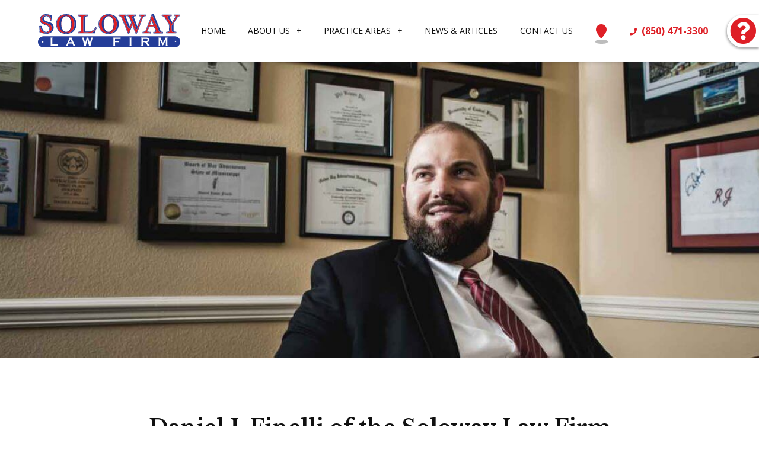

--- FILE ---
content_type: text/html; charset=UTF-8
request_url: https://solowaylawfirm.com/about-us/our-attorneys/daniel-j-finelli/
body_size: 25876
content:
<!DOCTYPE html>
<html lang="en-US">
    <head>
        <meta charset="UTF-8">
        <meta name="viewport" content="width=device-width, initial-scale=1">
        <link rel="profile" href="http://gmpg.org/xfn/11">
                <meta name='robots' content='index, follow, max-image-preview:large, max-snippet:-1, max-video-preview:-1' />

	<!-- This site is optimized with the Yoast SEO plugin v26.8 - https://yoast.com/product/yoast-seo-wordpress/ -->
	<title>Attorney Daniel J. Finelli - Soloway Law Firm</title>
<link data-rocket-preload as="style" href="https://fonts.googleapis.com/css?family=Libre%20Baskerville%3A400%2C700%7COpen%20Sans%3A300%2C300i%2C400%2C400i%2C500i%2C600%2C700%2C700i&#038;display=swap" rel="preload">
<link href="https://fonts.googleapis.com/css?family=Libre%20Baskerville%3A400%2C700%7COpen%20Sans%3A300%2C300i%2C400%2C400i%2C500i%2C600%2C700%2C700i&#038;display=swap" media="print" onload="this.media=&#039;all&#039;" rel="stylesheet">
<noscript data-wpr-hosted-gf-parameters=""><link rel="stylesheet" href="https://fonts.googleapis.com/css?family=Libre%20Baskerville%3A400%2C700%7COpen%20Sans%3A300%2C300i%2C400%2C400i%2C500i%2C600%2C700%2C700i&#038;display=swap"></noscript><link rel="preload" data-rocket-preload as="image" href="https://solowaylawfirm.com/wp-content/uploads/2019/12/Daniel-J.-Finelli-in-his-office.jpg" imagesrcset="https://solowaylawfirm.com/wp-content/uploads/2019/12/Daniel-J.-Finelli-in-his-office.jpg 1920w, https://solowaylawfirm.com/wp-content/uploads/2019/12/Daniel-J.-Finelli-in-his-office-300x86.jpg 300w, https://solowaylawfirm.com/wp-content/uploads/2019/12/Daniel-J.-Finelli-in-his-office-1024x293.jpg 1024w, https://solowaylawfirm.com/wp-content/uploads/2019/12/Daniel-J.-Finelli-in-his-office-768x220.jpg 768w, https://solowaylawfirm.com/wp-content/uploads/2019/12/Daniel-J.-Finelli-in-his-office-1536x440.jpg 1536w, https://solowaylawfirm.com/wp-content/uploads/2019/12/Daniel-J.-Finelli-in-his-office-320x92.jpg 320w" imagesizes="(max-width: 1920px) 100vw, 1920px" fetchpriority="high">
	<meta name="description" content="At the Soloway Law Firm, we pride ourselves on successfully litigating against major insurance companies, corporations, and state and federal governmental agencies." />
	<link rel="canonical" href="https://solowaylawfirm.com/about-us/our-attorneys/daniel-j-finelli/" />
	<meta property="og:locale" content="en_US" />
	<meta property="og:type" content="article" />
	<meta property="og:title" content="Attorney Daniel J. Finelli - Soloway Law Firm" />
	<meta property="og:description" content="At the Soloway Law Firm, we pride ourselves on successfully litigating against major insurance companies, corporations, and state and federal governmental agencies." />
	<meta property="og:url" content="https://solowaylawfirm.com/about-us/our-attorneys/daniel-j-finelli/" />
	<meta property="og:site_name" content="Soloway Law Firm" />
	<meta property="article:publisher" content="https://www.facebook.com/SolowayLawFirm/" />
	<meta property="article:modified_time" content="2020-05-14T19:30:45+00:00" />
	<meta property="og:image" content="https://solowaylawfirm.com/wp-content/uploads/2019/12/daniel-j-finelli-attorney-at-the-soloway-law-firm.jpg" />
	<meta property="og:image:width" content="2560" />
	<meta property="og:image:height" content="1707" />
	<meta property="og:image:type" content="image/jpeg" />
	<meta name="twitter:card" content="summary_large_image" />
	<meta name="twitter:site" content="@SolowayLawFirm" />
	<meta name="twitter:label1" content="Est. reading time" />
	<meta name="twitter:data1" content="2 minutes" />
	<!-- / Yoast SEO plugin. -->


<link rel='dns-prefetch' href='//code.jquery.com' />
<link rel='dns-prefetch' href='//fonts.googleapis.com' />
<link href='https://fonts.gstatic.com' crossorigin rel='preconnect' />
<link rel="alternate" type="application/rss+xml" title="Soloway Law Firm &raquo; Feed" href="https://solowaylawfirm.com/feed/" />
<link rel="alternate" type="application/rss+xml" title="Soloway Law Firm &raquo; Comments Feed" href="https://solowaylawfirm.com/comments/feed/" />
<link rel="alternate" title="oEmbed (JSON)" type="application/json+oembed" href="https://solowaylawfirm.com/wp-json/oembed/1.0/embed?url=https%3A%2F%2Fsolowaylawfirm.com%2Fabout-us%2Four-attorneys%2Fdaniel-j-finelli%2F" />
<link rel="alternate" title="oEmbed (XML)" type="text/xml+oembed" href="https://solowaylawfirm.com/wp-json/oembed/1.0/embed?url=https%3A%2F%2Fsolowaylawfirm.com%2Fabout-us%2Four-attorneys%2Fdaniel-j-finelli%2F&#038;format=xml" />
		<!-- This site uses the Google Analytics by MonsterInsights plugin v9.11.1 - Using Analytics tracking - https://www.monsterinsights.com/ -->
							<script src="//www.googletagmanager.com/gtag/js?id=G-0T9123TG67"  data-cfasync="false" data-wpfc-render="false" type="text/javascript" async></script>
			<script data-cfasync="false" data-wpfc-render="false" type="text/javascript">
				var mi_version = '9.11.1';
				var mi_track_user = true;
				var mi_no_track_reason = '';
								var MonsterInsightsDefaultLocations = {"page_location":"https:\/\/solowaylawfirm.com\/about-us\/our-attorneys\/daniel-j-finelli\/"};
								if ( typeof MonsterInsightsPrivacyGuardFilter === 'function' ) {
					var MonsterInsightsLocations = (typeof MonsterInsightsExcludeQuery === 'object') ? MonsterInsightsPrivacyGuardFilter( MonsterInsightsExcludeQuery ) : MonsterInsightsPrivacyGuardFilter( MonsterInsightsDefaultLocations );
				} else {
					var MonsterInsightsLocations = (typeof MonsterInsightsExcludeQuery === 'object') ? MonsterInsightsExcludeQuery : MonsterInsightsDefaultLocations;
				}

								var disableStrs = [
										'ga-disable-G-0T9123TG67',
									];

				/* Function to detect opted out users */
				function __gtagTrackerIsOptedOut() {
					for (var index = 0; index < disableStrs.length; index++) {
						if (document.cookie.indexOf(disableStrs[index] + '=true') > -1) {
							return true;
						}
					}

					return false;
				}

				/* Disable tracking if the opt-out cookie exists. */
				if (__gtagTrackerIsOptedOut()) {
					for (var index = 0; index < disableStrs.length; index++) {
						window[disableStrs[index]] = true;
					}
				}

				/* Opt-out function */
				function __gtagTrackerOptout() {
					for (var index = 0; index < disableStrs.length; index++) {
						document.cookie = disableStrs[index] + '=true; expires=Thu, 31 Dec 2099 23:59:59 UTC; path=/';
						window[disableStrs[index]] = true;
					}
				}

				if ('undefined' === typeof gaOptout) {
					function gaOptout() {
						__gtagTrackerOptout();
					}
				}
								window.dataLayer = window.dataLayer || [];

				window.MonsterInsightsDualTracker = {
					helpers: {},
					trackers: {},
				};
				if (mi_track_user) {
					function __gtagDataLayer() {
						dataLayer.push(arguments);
					}

					function __gtagTracker(type, name, parameters) {
						if (!parameters) {
							parameters = {};
						}

						if (parameters.send_to) {
							__gtagDataLayer.apply(null, arguments);
							return;
						}

						if (type === 'event') {
														parameters.send_to = monsterinsights_frontend.v4_id;
							var hookName = name;
							if (typeof parameters['event_category'] !== 'undefined') {
								hookName = parameters['event_category'] + ':' + name;
							}

							if (typeof MonsterInsightsDualTracker.trackers[hookName] !== 'undefined') {
								MonsterInsightsDualTracker.trackers[hookName](parameters);
							} else {
								__gtagDataLayer('event', name, parameters);
							}
							
						} else {
							__gtagDataLayer.apply(null, arguments);
						}
					}

					__gtagTracker('js', new Date());
					__gtagTracker('set', {
						'developer_id.dZGIzZG': true,
											});
					if ( MonsterInsightsLocations.page_location ) {
						__gtagTracker('set', MonsterInsightsLocations);
					}
										__gtagTracker('config', 'G-0T9123TG67', {"forceSSL":"true","link_attribution":"true"} );
										window.gtag = __gtagTracker;										(function () {
						/* https://developers.google.com/analytics/devguides/collection/analyticsjs/ */
						/* ga and __gaTracker compatibility shim. */
						var noopfn = function () {
							return null;
						};
						var newtracker = function () {
							return new Tracker();
						};
						var Tracker = function () {
							return null;
						};
						var p = Tracker.prototype;
						p.get = noopfn;
						p.set = noopfn;
						p.send = function () {
							var args = Array.prototype.slice.call(arguments);
							args.unshift('send');
							__gaTracker.apply(null, args);
						};
						var __gaTracker = function () {
							var len = arguments.length;
							if (len === 0) {
								return;
							}
							var f = arguments[len - 1];
							if (typeof f !== 'object' || f === null || typeof f.hitCallback !== 'function') {
								if ('send' === arguments[0]) {
									var hitConverted, hitObject = false, action;
									if ('event' === arguments[1]) {
										if ('undefined' !== typeof arguments[3]) {
											hitObject = {
												'eventAction': arguments[3],
												'eventCategory': arguments[2],
												'eventLabel': arguments[4],
												'value': arguments[5] ? arguments[5] : 1,
											}
										}
									}
									if ('pageview' === arguments[1]) {
										if ('undefined' !== typeof arguments[2]) {
											hitObject = {
												'eventAction': 'page_view',
												'page_path': arguments[2],
											}
										}
									}
									if (typeof arguments[2] === 'object') {
										hitObject = arguments[2];
									}
									if (typeof arguments[5] === 'object') {
										Object.assign(hitObject, arguments[5]);
									}
									if ('undefined' !== typeof arguments[1].hitType) {
										hitObject = arguments[1];
										if ('pageview' === hitObject.hitType) {
											hitObject.eventAction = 'page_view';
										}
									}
									if (hitObject) {
										action = 'timing' === arguments[1].hitType ? 'timing_complete' : hitObject.eventAction;
										hitConverted = mapArgs(hitObject);
										__gtagTracker('event', action, hitConverted);
									}
								}
								return;
							}

							function mapArgs(args) {
								var arg, hit = {};
								var gaMap = {
									'eventCategory': 'event_category',
									'eventAction': 'event_action',
									'eventLabel': 'event_label',
									'eventValue': 'event_value',
									'nonInteraction': 'non_interaction',
									'timingCategory': 'event_category',
									'timingVar': 'name',
									'timingValue': 'value',
									'timingLabel': 'event_label',
									'page': 'page_path',
									'location': 'page_location',
									'title': 'page_title',
									'referrer' : 'page_referrer',
								};
								for (arg in args) {
																		if (!(!args.hasOwnProperty(arg) || !gaMap.hasOwnProperty(arg))) {
										hit[gaMap[arg]] = args[arg];
									} else {
										hit[arg] = args[arg];
									}
								}
								return hit;
							}

							try {
								f.hitCallback();
							} catch (ex) {
							}
						};
						__gaTracker.create = newtracker;
						__gaTracker.getByName = newtracker;
						__gaTracker.getAll = function () {
							return [];
						};
						__gaTracker.remove = noopfn;
						__gaTracker.loaded = true;
						window['__gaTracker'] = __gaTracker;
					})();
									} else {
										console.log("");
					(function () {
						function __gtagTracker() {
							return null;
						}

						window['__gtagTracker'] = __gtagTracker;
						window['gtag'] = __gtagTracker;
					})();
									}
			</script>
							<!-- / Google Analytics by MonsterInsights -->
		<style id='wp-img-auto-sizes-contain-inline-css' type='text/css'>
img:is([sizes=auto i],[sizes^="auto," i]){contain-intrinsic-size:3000px 1500px}
/*# sourceURL=wp-img-auto-sizes-contain-inline-css */
</style>
<style id='wp-emoji-styles-inline-css' type='text/css'>

	img.wp-smiley, img.emoji {
		display: inline !important;
		border: none !important;
		box-shadow: none !important;
		height: 1em !important;
		width: 1em !important;
		margin: 0 0.07em !important;
		vertical-align: -0.1em !important;
		background: none !important;
		padding: 0 !important;
	}
/*# sourceURL=wp-emoji-styles-inline-css */
</style>
<style id='classic-theme-styles-inline-css' type='text/css'>
/*! This file is auto-generated */
.wp-block-button__link{color:#fff;background-color:#32373c;border-radius:9999px;box-shadow:none;text-decoration:none;padding:calc(.667em + 2px) calc(1.333em + 2px);font-size:1.125em}.wp-block-file__button{background:#32373c;color:#fff;text-decoration:none}
/*# sourceURL=/wp-includes/css/classic-themes.min.css */
</style>

<link data-minify="1" rel='stylesheet' id='lexovia-css' href='https://solowaylawfirm.com/wp-content/cache/min/1/wp-content/themes/lexovia/assets/scss/theme.css?ver=1712772094' type='text/css' media='all' />
<script type="text/javascript" src="https://solowaylawfirm.com/wp-content/plugins/google-analytics-for-wordpress/assets/js/frontend-gtag.min.js?ver=9.11.1" id="monsterinsights-frontend-script-js" async="async" data-wp-strategy="async"></script>
<script data-cfasync="false" data-wpfc-render="false" type="text/javascript" id='monsterinsights-frontend-script-js-extra'>/* <![CDATA[ */
var monsterinsights_frontend = {"js_events_tracking":"true","download_extensions":"doc,pdf,ppt,zip,xls,docx,pptx,xlsx","inbound_paths":"[{\"path\":\"\\\/go\\\/\",\"label\":\"affiliate\"},{\"path\":\"\\\/recommend\\\/\",\"label\":\"affiliate\"}]","home_url":"https:\/\/solowaylawfirm.com","hash_tracking":"false","v4_id":"G-0T9123TG67"};/* ]]> */
</script>
<script data-minify="1" type="text/javascript" src="https://solowaylawfirm.com/wp-content/cache/min/1/jquery-3.2.0.min.js?ver=1712772094" id="jquery-js"></script>
<link rel="https://api.w.org/" href="https://solowaylawfirm.com/wp-json/" /><link rel="alternate" title="JSON" type="application/json" href="https://solowaylawfirm.com/wp-json/wp/v2/pages/258" /><link rel="EditURI" type="application/rsd+xml" title="RSD" href="https://solowaylawfirm.com/xmlrpc.php?rsd" />

<link rel='shortlink' href='https://solowaylawfirm.com/?p=258' />
<link rel="apple-touch-icon" sizes="180x180" href="/wp-content/uploads/fbrfg/apple-touch-icon.png?v=yyQXzOKOb9">
<link rel="icon" type="image/png" sizes="32x32" href="/wp-content/uploads/fbrfg/favicon-32x32.png?v=yyQXzOKOb9">
<link rel="icon" type="image/png" sizes="194x194" href="/wp-content/uploads/fbrfg/favicon-194x194.png?v=yyQXzOKOb9">
<link rel="icon" type="image/png" sizes="192x192" href="/wp-content/uploads/fbrfg/android-chrome-192x192.png?v=yyQXzOKOb9">
<link rel="icon" type="image/png" sizes="16x16" href="/wp-content/uploads/fbrfg/favicon-16x16.png?v=yyQXzOKOb9">
<link rel="manifest" href="/wp-content/uploads/fbrfg/site.webmanifest?v=yyQXzOKOb9">
<link rel="mask-icon" href="/wp-content/uploads/fbrfg/safari-pinned-tab.svg?v=yyQXzOKOb9" color="#de1f26">
<link rel="shortcut icon" href="/wp-content/uploads/fbrfg/favicon.ico?v=yyQXzOKOb9">
<meta name="apple-mobile-web-app-title" content="Soloway Law Firm">
<meta name="application-name" content="Soloway Law Firm">
<meta name="msapplication-TileColor" content="#de1f26">
<meta name="msapplication-TileImage" content="/wp-content/uploads/fbrfg/mstile-144x144.png?v=yyQXzOKOb9">
<meta name="msapplication-config" content="/wp-content/uploads/fbrfg/browserconfig.xml?v=yyQXzOKOb9">
<meta name="theme-color" content="#ffffff"><noscript><style id="rocket-lazyload-nojs-css">.rll-youtube-player, [data-lazy-src]{display:none !important;}</style></noscript>    <style id='wp-block-button-inline-css' type='text/css'>
.wp-block-button__link{align-content:center;box-sizing:border-box;cursor:pointer;display:inline-block;height:100%;text-align:center;word-break:break-word}.wp-block-button__link.aligncenter{text-align:center}.wp-block-button__link.alignright{text-align:right}:where(.wp-block-button__link){border-radius:9999px;box-shadow:none;padding:calc(.667em + 2px) calc(1.333em + 2px);text-decoration:none}.wp-block-button[style*=text-decoration] .wp-block-button__link{text-decoration:inherit}.wp-block-buttons>.wp-block-button.has-custom-width{max-width:none}.wp-block-buttons>.wp-block-button.has-custom-width .wp-block-button__link{width:100%}.wp-block-buttons>.wp-block-button.has-custom-font-size .wp-block-button__link{font-size:inherit}.wp-block-buttons>.wp-block-button.wp-block-button__width-25{width:calc(25% - var(--wp--style--block-gap, .5em)*.75)}.wp-block-buttons>.wp-block-button.wp-block-button__width-50{width:calc(50% - var(--wp--style--block-gap, .5em)*.5)}.wp-block-buttons>.wp-block-button.wp-block-button__width-75{width:calc(75% - var(--wp--style--block-gap, .5em)*.25)}.wp-block-buttons>.wp-block-button.wp-block-button__width-100{flex-basis:100%;width:100%}.wp-block-buttons.is-vertical>.wp-block-button.wp-block-button__width-25{width:25%}.wp-block-buttons.is-vertical>.wp-block-button.wp-block-button__width-50{width:50%}.wp-block-buttons.is-vertical>.wp-block-button.wp-block-button__width-75{width:75%}.wp-block-button.is-style-squared,.wp-block-button__link.wp-block-button.is-style-squared{border-radius:0}.wp-block-button.no-border-radius,.wp-block-button__link.no-border-radius{border-radius:0!important}:root :where(.wp-block-button .wp-block-button__link.is-style-outline),:root :where(.wp-block-button.is-style-outline>.wp-block-button__link){border:2px solid;padding:.667em 1.333em}:root :where(.wp-block-button .wp-block-button__link.is-style-outline:not(.has-text-color)),:root :where(.wp-block-button.is-style-outline>.wp-block-button__link:not(.has-text-color)){color:currentColor}:root :where(.wp-block-button .wp-block-button__link.is-style-outline:not(.has-background)),:root :where(.wp-block-button.is-style-outline>.wp-block-button__link:not(.has-background)){background-color:initial;background-image:none}
/*# sourceURL=https://solowaylawfirm.com/wp-includes/blocks/button/style.min.css */
</style>
<style id='wp-block-heading-inline-css' type='text/css'>
h1:where(.wp-block-heading).has-background,h2:where(.wp-block-heading).has-background,h3:where(.wp-block-heading).has-background,h4:where(.wp-block-heading).has-background,h5:where(.wp-block-heading).has-background,h6:where(.wp-block-heading).has-background{padding:1.25em 2.375em}h1.has-text-align-left[style*=writing-mode]:where([style*=vertical-lr]),h1.has-text-align-right[style*=writing-mode]:where([style*=vertical-rl]),h2.has-text-align-left[style*=writing-mode]:where([style*=vertical-lr]),h2.has-text-align-right[style*=writing-mode]:where([style*=vertical-rl]),h3.has-text-align-left[style*=writing-mode]:where([style*=vertical-lr]),h3.has-text-align-right[style*=writing-mode]:where([style*=vertical-rl]),h4.has-text-align-left[style*=writing-mode]:where([style*=vertical-lr]),h4.has-text-align-right[style*=writing-mode]:where([style*=vertical-rl]),h5.has-text-align-left[style*=writing-mode]:where([style*=vertical-lr]),h5.has-text-align-right[style*=writing-mode]:where([style*=vertical-rl]),h6.has-text-align-left[style*=writing-mode]:where([style*=vertical-lr]),h6.has-text-align-right[style*=writing-mode]:where([style*=vertical-rl]){rotate:180deg}
/*# sourceURL=https://solowaylawfirm.com/wp-includes/blocks/heading/style.min.css */
</style>
<style id='wp-block-image-inline-css' type='text/css'>
.wp-block-image>a,.wp-block-image>figure>a{display:inline-block}.wp-block-image img{box-sizing:border-box;height:auto;max-width:100%;vertical-align:bottom}@media not (prefers-reduced-motion){.wp-block-image img.hide{visibility:hidden}.wp-block-image img.show{animation:show-content-image .4s}}.wp-block-image[style*=border-radius] img,.wp-block-image[style*=border-radius]>a{border-radius:inherit}.wp-block-image.has-custom-border img{box-sizing:border-box}.wp-block-image.aligncenter{text-align:center}.wp-block-image.alignfull>a,.wp-block-image.alignwide>a{width:100%}.wp-block-image.alignfull img,.wp-block-image.alignwide img{height:auto;width:100%}.wp-block-image .aligncenter,.wp-block-image .alignleft,.wp-block-image .alignright,.wp-block-image.aligncenter,.wp-block-image.alignleft,.wp-block-image.alignright{display:table}.wp-block-image .aligncenter>figcaption,.wp-block-image .alignleft>figcaption,.wp-block-image .alignright>figcaption,.wp-block-image.aligncenter>figcaption,.wp-block-image.alignleft>figcaption,.wp-block-image.alignright>figcaption{caption-side:bottom;display:table-caption}.wp-block-image .alignleft{float:left;margin:.5em 1em .5em 0}.wp-block-image .alignright{float:right;margin:.5em 0 .5em 1em}.wp-block-image .aligncenter{margin-left:auto;margin-right:auto}.wp-block-image :where(figcaption){margin-bottom:1em;margin-top:.5em}.wp-block-image.is-style-circle-mask img{border-radius:9999px}@supports ((-webkit-mask-image:none) or (mask-image:none)) or (-webkit-mask-image:none){.wp-block-image.is-style-circle-mask img{border-radius:0;-webkit-mask-image:url('data:image/svg+xml;utf8,<svg viewBox="0 0 100 100" xmlns="http://www.w3.org/2000/svg"><circle cx="50" cy="50" r="50"/></svg>');mask-image:url('data:image/svg+xml;utf8,<svg viewBox="0 0 100 100" xmlns="http://www.w3.org/2000/svg"><circle cx="50" cy="50" r="50"/></svg>');mask-mode:alpha;-webkit-mask-position:center;mask-position:center;-webkit-mask-repeat:no-repeat;mask-repeat:no-repeat;-webkit-mask-size:contain;mask-size:contain}}:root :where(.wp-block-image.is-style-rounded img,.wp-block-image .is-style-rounded img){border-radius:9999px}.wp-block-image figure{margin:0}.wp-lightbox-container{display:flex;flex-direction:column;position:relative}.wp-lightbox-container img{cursor:zoom-in}.wp-lightbox-container img:hover+button{opacity:1}.wp-lightbox-container button{align-items:center;backdrop-filter:blur(16px) saturate(180%);background-color:#5a5a5a40;border:none;border-radius:4px;cursor:zoom-in;display:flex;height:20px;justify-content:center;opacity:0;padding:0;position:absolute;right:16px;text-align:center;top:16px;width:20px;z-index:100}@media not (prefers-reduced-motion){.wp-lightbox-container button{transition:opacity .2s ease}}.wp-lightbox-container button:focus-visible{outline:3px auto #5a5a5a40;outline:3px auto -webkit-focus-ring-color;outline-offset:3px}.wp-lightbox-container button:hover{cursor:pointer;opacity:1}.wp-lightbox-container button:focus{opacity:1}.wp-lightbox-container button:focus,.wp-lightbox-container button:hover,.wp-lightbox-container button:not(:hover):not(:active):not(.has-background){background-color:#5a5a5a40;border:none}.wp-lightbox-overlay{box-sizing:border-box;cursor:zoom-out;height:100vh;left:0;overflow:hidden;position:fixed;top:0;visibility:hidden;width:100%;z-index:100000}.wp-lightbox-overlay .close-button{align-items:center;cursor:pointer;display:flex;justify-content:center;min-height:40px;min-width:40px;padding:0;position:absolute;right:calc(env(safe-area-inset-right) + 16px);top:calc(env(safe-area-inset-top) + 16px);z-index:5000000}.wp-lightbox-overlay .close-button:focus,.wp-lightbox-overlay .close-button:hover,.wp-lightbox-overlay .close-button:not(:hover):not(:active):not(.has-background){background:none;border:none}.wp-lightbox-overlay .lightbox-image-container{height:var(--wp--lightbox-container-height);left:50%;overflow:hidden;position:absolute;top:50%;transform:translate(-50%,-50%);transform-origin:top left;width:var(--wp--lightbox-container-width);z-index:9999999999}.wp-lightbox-overlay .wp-block-image{align-items:center;box-sizing:border-box;display:flex;height:100%;justify-content:center;margin:0;position:relative;transform-origin:0 0;width:100%;z-index:3000000}.wp-lightbox-overlay .wp-block-image img{height:var(--wp--lightbox-image-height);min-height:var(--wp--lightbox-image-height);min-width:var(--wp--lightbox-image-width);width:var(--wp--lightbox-image-width)}.wp-lightbox-overlay .wp-block-image figcaption{display:none}.wp-lightbox-overlay button{background:none;border:none}.wp-lightbox-overlay .scrim{background-color:#fff;height:100%;opacity:.9;position:absolute;width:100%;z-index:2000000}.wp-lightbox-overlay.active{visibility:visible}@media not (prefers-reduced-motion){.wp-lightbox-overlay.active{animation:turn-on-visibility .25s both}.wp-lightbox-overlay.active img{animation:turn-on-visibility .35s both}.wp-lightbox-overlay.show-closing-animation:not(.active){animation:turn-off-visibility .35s both}.wp-lightbox-overlay.show-closing-animation:not(.active) img{animation:turn-off-visibility .25s both}.wp-lightbox-overlay.zoom.active{animation:none;opacity:1;visibility:visible}.wp-lightbox-overlay.zoom.active .lightbox-image-container{animation:lightbox-zoom-in .4s}.wp-lightbox-overlay.zoom.active .lightbox-image-container img{animation:none}.wp-lightbox-overlay.zoom.active .scrim{animation:turn-on-visibility .4s forwards}.wp-lightbox-overlay.zoom.show-closing-animation:not(.active){animation:none}.wp-lightbox-overlay.zoom.show-closing-animation:not(.active) .lightbox-image-container{animation:lightbox-zoom-out .4s}.wp-lightbox-overlay.zoom.show-closing-animation:not(.active) .lightbox-image-container img{animation:none}.wp-lightbox-overlay.zoom.show-closing-animation:not(.active) .scrim{animation:turn-off-visibility .4s forwards}}@keyframes show-content-image{0%{visibility:hidden}99%{visibility:hidden}to{visibility:visible}}@keyframes turn-on-visibility{0%{opacity:0}to{opacity:1}}@keyframes turn-off-visibility{0%{opacity:1;visibility:visible}99%{opacity:0;visibility:visible}to{opacity:0;visibility:hidden}}@keyframes lightbox-zoom-in{0%{transform:translate(calc((-100vw + var(--wp--lightbox-scrollbar-width))/2 + var(--wp--lightbox-initial-left-position)),calc(-50vh + var(--wp--lightbox-initial-top-position))) scale(var(--wp--lightbox-scale))}to{transform:translate(-50%,-50%) scale(1)}}@keyframes lightbox-zoom-out{0%{transform:translate(-50%,-50%) scale(1);visibility:visible}99%{visibility:visible}to{transform:translate(calc((-100vw + var(--wp--lightbox-scrollbar-width))/2 + var(--wp--lightbox-initial-left-position)),calc(-50vh + var(--wp--lightbox-initial-top-position))) scale(var(--wp--lightbox-scale));visibility:hidden}}
/*# sourceURL=https://solowaylawfirm.com/wp-includes/blocks/image/style.min.css */
</style>
<style id='wp-block-list-inline-css' type='text/css'>
ol,ul{box-sizing:border-box}:root :where(.wp-block-list.has-background){padding:1.25em 2.375em}
/*# sourceURL=https://solowaylawfirm.com/wp-includes/blocks/list/style.min.css */
</style>
<style id='wp-block-columns-inline-css' type='text/css'>
.wp-block-columns{box-sizing:border-box;display:flex;flex-wrap:wrap!important}@media (min-width:782px){.wp-block-columns{flex-wrap:nowrap!important}}.wp-block-columns{align-items:normal!important}.wp-block-columns.are-vertically-aligned-top{align-items:flex-start}.wp-block-columns.are-vertically-aligned-center{align-items:center}.wp-block-columns.are-vertically-aligned-bottom{align-items:flex-end}@media (max-width:781px){.wp-block-columns:not(.is-not-stacked-on-mobile)>.wp-block-column{flex-basis:100%!important}}@media (min-width:782px){.wp-block-columns:not(.is-not-stacked-on-mobile)>.wp-block-column{flex-basis:0;flex-grow:1}.wp-block-columns:not(.is-not-stacked-on-mobile)>.wp-block-column[style*=flex-basis]{flex-grow:0}}.wp-block-columns.is-not-stacked-on-mobile{flex-wrap:nowrap!important}.wp-block-columns.is-not-stacked-on-mobile>.wp-block-column{flex-basis:0;flex-grow:1}.wp-block-columns.is-not-stacked-on-mobile>.wp-block-column[style*=flex-basis]{flex-grow:0}:where(.wp-block-columns){margin-bottom:1.75em}:where(.wp-block-columns.has-background){padding:1.25em 2.375em}.wp-block-column{flex-grow:1;min-width:0;overflow-wrap:break-word;word-break:break-word}.wp-block-column.is-vertically-aligned-top{align-self:flex-start}.wp-block-column.is-vertically-aligned-center{align-self:center}.wp-block-column.is-vertically-aligned-bottom{align-self:flex-end}.wp-block-column.is-vertically-aligned-stretch{align-self:stretch}.wp-block-column.is-vertically-aligned-bottom,.wp-block-column.is-vertically-aligned-center,.wp-block-column.is-vertically-aligned-top{width:100%}
/*# sourceURL=https://solowaylawfirm.com/wp-includes/blocks/columns/style.min.css */
</style>
<style id='wp-block-group-inline-css' type='text/css'>
.wp-block-group{box-sizing:border-box}:where(.wp-block-group.wp-block-group-is-layout-constrained){position:relative}
/*# sourceURL=https://solowaylawfirm.com/wp-includes/blocks/group/style.min.css */
</style>
<style id='wp-block-paragraph-inline-css' type='text/css'>
.is-small-text{font-size:.875em}.is-regular-text{font-size:1em}.is-large-text{font-size:2.25em}.is-larger-text{font-size:3em}.has-drop-cap:not(:focus):first-letter{float:left;font-size:8.4em;font-style:normal;font-weight:100;line-height:.68;margin:.05em .1em 0 0;text-transform:uppercase}body.rtl .has-drop-cap:not(:focus):first-letter{float:none;margin-left:.1em}p.has-drop-cap.has-background{overflow:hidden}:root :where(p.has-background){padding:1.25em 2.375em}:where(p.has-text-color:not(.has-link-color)) a{color:inherit}p.has-text-align-left[style*="writing-mode:vertical-lr"],p.has-text-align-right[style*="writing-mode:vertical-rl"]{rotate:180deg}
/*# sourceURL=https://solowaylawfirm.com/wp-includes/blocks/paragraph/style.min.css */
</style>
<style id='wp-block-separator-inline-css' type='text/css'>
@charset "UTF-8";.wp-block-separator{border:none;border-top:2px solid}:root :where(.wp-block-separator.is-style-dots){height:auto;line-height:1;text-align:center}:root :where(.wp-block-separator.is-style-dots):before{color:currentColor;content:"···";font-family:serif;font-size:1.5em;letter-spacing:2em;padding-left:2em}.wp-block-separator.is-style-dots{background:none!important;border:none!important}
/*# sourceURL=https://solowaylawfirm.com/wp-includes/blocks/separator/style.min.css */
</style>
<style id='global-styles-inline-css' type='text/css'>
:root{--wp--preset--aspect-ratio--square: 1;--wp--preset--aspect-ratio--4-3: 4/3;--wp--preset--aspect-ratio--3-4: 3/4;--wp--preset--aspect-ratio--3-2: 3/2;--wp--preset--aspect-ratio--2-3: 2/3;--wp--preset--aspect-ratio--16-9: 16/9;--wp--preset--aspect-ratio--9-16: 9/16;--wp--preset--color--black: #000000;--wp--preset--color--cyan-bluish-gray: #abb8c3;--wp--preset--color--white: #ffffff;--wp--preset--color--pale-pink: #f78da7;--wp--preset--color--vivid-red: #cf2e2e;--wp--preset--color--luminous-vivid-orange: #ff6900;--wp--preset--color--luminous-vivid-amber: #fcb900;--wp--preset--color--light-green-cyan: #7bdcb5;--wp--preset--color--vivid-green-cyan: #00d084;--wp--preset--color--pale-cyan-blue: #8ed1fc;--wp--preset--color--vivid-cyan-blue: #0693e3;--wp--preset--color--vivid-purple: #9b51e0;--wp--preset--color--light: #ffffff;--wp--preset--color--light-gray: #e9eaeb;--wp--preset--color--gray: #808080;--wp--preset--color--dark: #101010;--wp--preset--color--blue: #233d98;--wp--preset--color--red: #de1f26;--wp--preset--gradient--vivid-cyan-blue-to-vivid-purple: linear-gradient(135deg,rgb(6,147,227) 0%,rgb(155,81,224) 100%);--wp--preset--gradient--light-green-cyan-to-vivid-green-cyan: linear-gradient(135deg,rgb(122,220,180) 0%,rgb(0,208,130) 100%);--wp--preset--gradient--luminous-vivid-amber-to-luminous-vivid-orange: linear-gradient(135deg,rgb(252,185,0) 0%,rgb(255,105,0) 100%);--wp--preset--gradient--luminous-vivid-orange-to-vivid-red: linear-gradient(135deg,rgb(255,105,0) 0%,rgb(207,46,46) 100%);--wp--preset--gradient--very-light-gray-to-cyan-bluish-gray: linear-gradient(135deg,rgb(238,238,238) 0%,rgb(169,184,195) 100%);--wp--preset--gradient--cool-to-warm-spectrum: linear-gradient(135deg,rgb(74,234,220) 0%,rgb(151,120,209) 20%,rgb(207,42,186) 40%,rgb(238,44,130) 60%,rgb(251,105,98) 80%,rgb(254,248,76) 100%);--wp--preset--gradient--blush-light-purple: linear-gradient(135deg,rgb(255,206,236) 0%,rgb(152,150,240) 100%);--wp--preset--gradient--blush-bordeaux: linear-gradient(135deg,rgb(254,205,165) 0%,rgb(254,45,45) 50%,rgb(107,0,62) 100%);--wp--preset--gradient--luminous-dusk: linear-gradient(135deg,rgb(255,203,112) 0%,rgb(199,81,192) 50%,rgb(65,88,208) 100%);--wp--preset--gradient--pale-ocean: linear-gradient(135deg,rgb(255,245,203) 0%,rgb(182,227,212) 50%,rgb(51,167,181) 100%);--wp--preset--gradient--electric-grass: linear-gradient(135deg,rgb(202,248,128) 0%,rgb(113,206,126) 100%);--wp--preset--gradient--midnight: linear-gradient(135deg,rgb(2,3,129) 0%,rgb(40,116,252) 100%);--wp--preset--font-size--small: 13px;--wp--preset--font-size--medium: 20px;--wp--preset--font-size--large: 36px;--wp--preset--font-size--x-large: 42px;--wp--preset--spacing--20: 0.44rem;--wp--preset--spacing--30: 0.67rem;--wp--preset--spacing--40: 1rem;--wp--preset--spacing--50: 1.5rem;--wp--preset--spacing--60: 2.25rem;--wp--preset--spacing--70: 3.38rem;--wp--preset--spacing--80: 5.06rem;--wp--preset--shadow--natural: 6px 6px 9px rgba(0, 0, 0, 0.2);--wp--preset--shadow--deep: 12px 12px 50px rgba(0, 0, 0, 0.4);--wp--preset--shadow--sharp: 6px 6px 0px rgba(0, 0, 0, 0.2);--wp--preset--shadow--outlined: 6px 6px 0px -3px rgb(255, 255, 255), 6px 6px rgb(0, 0, 0);--wp--preset--shadow--crisp: 6px 6px 0px rgb(0, 0, 0);}:where(.is-layout-flex){gap: 0.5em;}:where(.is-layout-grid){gap: 0.5em;}body .is-layout-flex{display: flex;}.is-layout-flex{flex-wrap: wrap;align-items: center;}.is-layout-flex > :is(*, div){margin: 0;}body .is-layout-grid{display: grid;}.is-layout-grid > :is(*, div){margin: 0;}:where(.wp-block-columns.is-layout-flex){gap: 2em;}:where(.wp-block-columns.is-layout-grid){gap: 2em;}:where(.wp-block-post-template.is-layout-flex){gap: 1.25em;}:where(.wp-block-post-template.is-layout-grid){gap: 1.25em;}.has-black-color{color: var(--wp--preset--color--black) !important;}.has-cyan-bluish-gray-color{color: var(--wp--preset--color--cyan-bluish-gray) !important;}.has-white-color{color: var(--wp--preset--color--white) !important;}.has-pale-pink-color{color: var(--wp--preset--color--pale-pink) !important;}.has-vivid-red-color{color: var(--wp--preset--color--vivid-red) !important;}.has-luminous-vivid-orange-color{color: var(--wp--preset--color--luminous-vivid-orange) !important;}.has-luminous-vivid-amber-color{color: var(--wp--preset--color--luminous-vivid-amber) !important;}.has-light-green-cyan-color{color: var(--wp--preset--color--light-green-cyan) !important;}.has-vivid-green-cyan-color{color: var(--wp--preset--color--vivid-green-cyan) !important;}.has-pale-cyan-blue-color{color: var(--wp--preset--color--pale-cyan-blue) !important;}.has-vivid-cyan-blue-color{color: var(--wp--preset--color--vivid-cyan-blue) !important;}.has-vivid-purple-color{color: var(--wp--preset--color--vivid-purple) !important;}.has-black-background-color{background-color: var(--wp--preset--color--black) !important;}.has-cyan-bluish-gray-background-color{background-color: var(--wp--preset--color--cyan-bluish-gray) !important;}.has-white-background-color{background-color: var(--wp--preset--color--white) !important;}.has-pale-pink-background-color{background-color: var(--wp--preset--color--pale-pink) !important;}.has-vivid-red-background-color{background-color: var(--wp--preset--color--vivid-red) !important;}.has-luminous-vivid-orange-background-color{background-color: var(--wp--preset--color--luminous-vivid-orange) !important;}.has-luminous-vivid-amber-background-color{background-color: var(--wp--preset--color--luminous-vivid-amber) !important;}.has-light-green-cyan-background-color{background-color: var(--wp--preset--color--light-green-cyan) !important;}.has-vivid-green-cyan-background-color{background-color: var(--wp--preset--color--vivid-green-cyan) !important;}.has-pale-cyan-blue-background-color{background-color: var(--wp--preset--color--pale-cyan-blue) !important;}.has-vivid-cyan-blue-background-color{background-color: var(--wp--preset--color--vivid-cyan-blue) !important;}.has-vivid-purple-background-color{background-color: var(--wp--preset--color--vivid-purple) !important;}.has-black-border-color{border-color: var(--wp--preset--color--black) !important;}.has-cyan-bluish-gray-border-color{border-color: var(--wp--preset--color--cyan-bluish-gray) !important;}.has-white-border-color{border-color: var(--wp--preset--color--white) !important;}.has-pale-pink-border-color{border-color: var(--wp--preset--color--pale-pink) !important;}.has-vivid-red-border-color{border-color: var(--wp--preset--color--vivid-red) !important;}.has-luminous-vivid-orange-border-color{border-color: var(--wp--preset--color--luminous-vivid-orange) !important;}.has-luminous-vivid-amber-border-color{border-color: var(--wp--preset--color--luminous-vivid-amber) !important;}.has-light-green-cyan-border-color{border-color: var(--wp--preset--color--light-green-cyan) !important;}.has-vivid-green-cyan-border-color{border-color: var(--wp--preset--color--vivid-green-cyan) !important;}.has-pale-cyan-blue-border-color{border-color: var(--wp--preset--color--pale-cyan-blue) !important;}.has-vivid-cyan-blue-border-color{border-color: var(--wp--preset--color--vivid-cyan-blue) !important;}.has-vivid-purple-border-color{border-color: var(--wp--preset--color--vivid-purple) !important;}.has-vivid-cyan-blue-to-vivid-purple-gradient-background{background: var(--wp--preset--gradient--vivid-cyan-blue-to-vivid-purple) !important;}.has-light-green-cyan-to-vivid-green-cyan-gradient-background{background: var(--wp--preset--gradient--light-green-cyan-to-vivid-green-cyan) !important;}.has-luminous-vivid-amber-to-luminous-vivid-orange-gradient-background{background: var(--wp--preset--gradient--luminous-vivid-amber-to-luminous-vivid-orange) !important;}.has-luminous-vivid-orange-to-vivid-red-gradient-background{background: var(--wp--preset--gradient--luminous-vivid-orange-to-vivid-red) !important;}.has-very-light-gray-to-cyan-bluish-gray-gradient-background{background: var(--wp--preset--gradient--very-light-gray-to-cyan-bluish-gray) !important;}.has-cool-to-warm-spectrum-gradient-background{background: var(--wp--preset--gradient--cool-to-warm-spectrum) !important;}.has-blush-light-purple-gradient-background{background: var(--wp--preset--gradient--blush-light-purple) !important;}.has-blush-bordeaux-gradient-background{background: var(--wp--preset--gradient--blush-bordeaux) !important;}.has-luminous-dusk-gradient-background{background: var(--wp--preset--gradient--luminous-dusk) !important;}.has-pale-ocean-gradient-background{background: var(--wp--preset--gradient--pale-ocean) !important;}.has-electric-grass-gradient-background{background: var(--wp--preset--gradient--electric-grass) !important;}.has-midnight-gradient-background{background: var(--wp--preset--gradient--midnight) !important;}.has-small-font-size{font-size: var(--wp--preset--font-size--small) !important;}.has-medium-font-size{font-size: var(--wp--preset--font-size--medium) !important;}.has-large-font-size{font-size: var(--wp--preset--font-size--large) !important;}.has-x-large-font-size{font-size: var(--wp--preset--font-size--x-large) !important;}
:where(.wp-block-columns.is-layout-flex){gap: 2em;}:where(.wp-block-columns.is-layout-grid){gap: 2em;}
/*# sourceURL=global-styles-inline-css */
</style>
<style id='core-block-supports-inline-css' type='text/css'>
.wp-container-core-columns-is-layout-9d6595d7{flex-wrap:nowrap;}
/*# sourceURL=core-block-supports-inline-css */
</style>
<meta name="generator" content="WP Rocket 3.20.3" data-wpr-features="wpr_defer_js wpr_minify_js wpr_lazyload_images wpr_lazyload_iframes wpr_oci wpr_minify_css wpr_desktop" /></head>
    <body class="wp-singular page-template-default page page-id-258 page-child parent-pageid-14 wp-theme-lexovia">
        <div  id="page" class="site">
            <nav id="mobile-navigation" class="mobile-navigation" role="navigation">
                <a href="#mobile-navigation" class="mobile-expander expander click-out" data-group="mobile-navigation" data-target="#mobile-navigation" data-type="none" data-duration="600" data-initial="close">
                    <span class="screen-reader-text">Toggle Menu</span>
                    <span class="icon">
                        <i></i>
                        <i></i>
                        <i></i>
                        <i></i>
                        <i></i>
                    </span>
                </a>
                <div class="inner"><ul id="menu-mobile-menu" class="menu primary"><li id="menu-item-8031" class="menu-item menu-item-type-post_type menu-item-object-page menu-item-home menu-item-8031"><a href="https://solowaylawfirm.com/">Home</a></li>
<li id="menu-item-8032" class="disabled menu-item menu-item-type-post_type menu-item-object-page current-page-ancestor menu-item-has-children menu-item-8032"><a href="https://solowaylawfirm.com/about-us/">About Us</a>
<ul class="sub-menu">
	<li id="menu-item-8033" class="menu-item menu-item-type-post_type menu-item-object-page menu-item-8033"><a href="https://solowaylawfirm.com/about-us/about-the-firm/">About the Firm</a></li>
	<li id="menu-item-8035" class="menu-item menu-item-type-post_type menu-item-object-page current-page-ancestor menu-item-8035"><a href="https://solowaylawfirm.com/about-us/our-attorneys/">Our Attorneys</a></li>
	<li id="menu-item-8038" class="menu-item menu-item-type-post_type menu-item-object-page menu-item-8038"><a href="https://solowaylawfirm.com/judgments-settlements/">Judgments &#038; Settlements</a></li>
	<li id="menu-item-8034" class="menu-item menu-item-type-post_type menu-item-object-page menu-item-8034"><a href="https://solowaylawfirm.com/about-us/faq/">FAQs</a></li>
	<li id="menu-item-8037" class="menu-item menu-item-type-post_type menu-item-object-page menu-item-8037"><a href="https://solowaylawfirm.com/guidance/">Help &#038; Guidance</a></li>
</ul>
</li>
<li id="menu-item-8039" class="disabled menu-item menu-item-type-post_type menu-item-object-page menu-item-has-children menu-item-8039"><a href="https://solowaylawfirm.com/practice-areas/">Practice Areas</a>
<ul class="sub-menu">
	<li id="menu-item-8044" class="menu-item menu-item-type-post_type menu-item-object-page menu-item-8044"><a href="https://solowaylawfirm.com/practice-areas/social-security/">Social Security</a></li>
	<li id="menu-item-8040" class="menu-item menu-item-type-post_type menu-item-object-page menu-item-8040"><a href="https://solowaylawfirm.com/practice-areas/civil-rights/">Civil Rights</a></li>
	<li id="menu-item-8043" class="menu-item menu-item-type-post_type menu-item-object-page menu-item-8043"><a href="https://solowaylawfirm.com/practice-areas/personal-injury-wrongful-death/">Personal Injury/Wrongful Death</a></li>
	<li id="menu-item-8041" class="menu-item menu-item-type-post_type menu-item-object-page menu-item-8041"><a href="https://solowaylawfirm.com/practice-areas/disability-insurance/">Disability Insurance</a></li>
	<li id="menu-item-8042" class="menu-item menu-item-type-post_type menu-item-object-page menu-item-8042"><a href="https://solowaylawfirm.com/practice-areas/federal-workers-compensation/">Federal Workers&#8217; Compensation</a></li>
</ul>
</li>
<li id="menu-item-8045" class="menu-item menu-item-type-post_type menu-item-object-page menu-item-8045"><a href="https://solowaylawfirm.com/news-articles/">News &#038; Articles</a></li>
<li id="menu-item-8036" class="menu-item menu-item-type-post_type menu-item-object-page menu-item-8036"><a href="https://solowaylawfirm.com/contact-us/">Contact Us</a></li>
</ul></div>
                <ul id="menu-mobile-secondary-menu" class="menu secondary"><li id="menu-item-8046" class="location-alt menu-item menu-item-type-custom menu-item-object-custom menu-item-8046"><a href="https://goo.gl/maps/r2C8hZRhqyvdUQwv7">Visit our Location</a></li>
<li id="menu-item-8047" class="phone menu-item menu-item-type-custom menu-item-object-custom menu-item-8047"><a href="tel:+18504713300">(850) 471-3300</a></li>
<li id="menu-item-8048" class="question menu-item menu-item-type-post_type menu-item-object-page menu-item-8048"><a href="https://solowaylawfirm.com/contact-us/">Ask Us A Question</a></li>
</ul>            </nav>
            <header  id="masthead" class="site-header" role="banner">
                <a class="site-branding site-branding-header" href="https://solowaylawfirm.com"><?xml version="1.0" encoding="utf-8"?>
<!-- Generator: Adobe Illustrator 24.0.1, SVG Export Plug-In . SVG Version: 6.00 Build 0)  -->
<svg version="1.1" id="Layer_1" xmlns="http://www.w3.org/2000/svg" xmlns:xlink="http://www.w3.org/1999/xlink" x="0px" y="0px"
	 viewBox="0 0 487.06 113.78" style="enable-background:new 0 0 487.06 113.78;" xml:space="preserve">
<style type="text/css">
	.st0{fill:#DC1F26;}
	.st1{fill:#243D98;}
	.st2{fill:#FFFFFF;}
</style>
<path class="st0" d="M28.17,1.7c4.69,0,8.56,1.36,11.64,4.09c3.07,2.73,5.06,7.46,5.97,14.18c-0.33,0.52-0.92,0.72-1.78,0.58
	C41.11,9.94,35.83,4.63,28.17,4.63c-4.41,0-7.81,1.06-10.21,3.18c-2.4,2.12-3.6,4.96-3.6,8.52c0,2.54,0.61,4.69,1.82,6.47
	c1.21,1.78,2.79,3.15,4.73,4.11c1.94,0.97,4.07,1.84,6.39,2.63c2.31,0.79,4.64,1.62,6.99,2.5c2.34,0.88,4.49,1.93,6.45,3.14
	c1.96,1.21,3.54,2.9,4.75,5.06c1.21,2.16,1.82,4.8,1.82,7.92c0,5.49-2.18,9.75-6.53,12.79c-4.36,3.04-9.1,4.57-14.22,4.57
	c-6.2,0-12.72-1.58-19.56-4.75c0.11-2.37,0.17-4.2,0.17-5.5c0-4.63-0.37-9.11-1.12-13.44c0.74-0.36,1.39-0.36,1.94,0
	c1.13,6.86,3.47,12.02,7.03,15.46c3.56,3.45,7.4,5.17,11.54,5.17c4.3,0,7.62-1.13,9.96-3.39c2.34-2.26,3.51-5.22,3.51-8.89
	c0-2.65-0.58-4.93-1.74-6.84c-1.16-1.92-2.69-3.41-4.59-4.49c-1.9-1.07-3.96-2.04-6.18-2.89c-2.22-0.85-4.46-1.7-6.72-2.54
	c-2.26-0.84-4.33-1.81-6.22-2.92c-1.89-1.1-3.41-2.65-4.57-4.65c-1.16-2-1.74-4.39-1.74-7.17c0-3.14,0.62-5.88,1.86-8.23
	c1.24-2.34,2.89-4.12,4.94-5.33c2.05-1.21,4.17-2.09,6.35-2.63C23.61,1.96,25.85,1.7,28.17,1.7 M124.95,33.7
	c0,4.24-0.47,7.99-1.41,11.22c-0.94,3.24-2.18,6.04-3.74,8.39c-1.56,2.35-3.36,4.32-5.4,5.89c-2.04,1.57-4.15,2.83-6.35,3.76
	c-2.19,0.94-4.39,1.6-6.59,1.98c-2.2,0.39-4.26,0.58-6.16,0.58c-2.07,0-4.27-0.21-6.61-0.62c-2.34-0.41-4.67-1.1-6.99-2.07
	c-2.31-0.96-4.54-2.24-6.68-3.82c-2.14-1.59-4.02-3.56-5.64-5.91c-1.63-2.36-2.93-5.13-3.91-8.33c-0.98-3.2-1.47-6.89-1.47-11.08
	c0-4.33,0.51-8.12,1.53-11.39c1.02-3.27,2.37-6.08,4.05-8.45c1.68-2.37,3.61-4.34,5.79-5.91c2.17-1.57,4.42-2.82,6.74-3.74
	c2.32-0.92,4.61-1.57,6.9-1.94c2.29-0.37,4.38-0.56,6.28-0.56c1.96,0,4.05,0.21,6.26,0.64c2.22,0.43,4.43,1.13,6.64,2.11
	c2.2,0.98,4.32,2.27,6.33,3.87c2.01,1.6,3.79,3.58,5.33,5.95c1.54,2.37,2.77,5.16,3.7,8.37C124.49,25.85,124.95,29.53,124.95,33.7z
	 M114.04,33.7c0-2.01-0.13-4.06-0.39-6.14c-0.26-2.08-0.67-4.11-1.24-6.08c-0.57-1.97-1.3-3.83-2.19-5.58
	c-0.9-1.75-1.99-3.3-3.27-4.65c-1.28-1.35-2.77-2.45-4.46-3.31c-1.7-0.85-3.6-1.36-5.73-1.53c-2.12,0.17-4.02,0.68-5.71,1.53
	c-1.68,0.85-3.16,1.96-4.42,3.33c-1.27,1.36-2.35,2.92-3.24,4.67c-0.9,1.75-1.63,3.6-2.19,5.56c-0.57,1.96-0.98,3.98-1.24,6.06
	c-0.26,2.08-0.39,4.13-0.39,6.14c0,2.01,0.13,4.06,0.39,6.14c0.26,2.08,0.68,4.1,1.26,6.06c0.58,1.96,1.32,3.8,2.21,5.54
	c0.9,1.74,1.99,3.27,3.27,4.61c1.28,1.34,2.76,2.42,4.42,3.25c1.67,0.83,3.55,1.32,5.64,1.49c2.15-0.17,4.06-0.67,5.75-1.51
	c1.68-0.84,3.16-1.93,4.44-3.27c1.28-1.34,2.37-2.88,3.27-4.63c0.89-1.75,1.63-3.6,2.19-5.54c0.56-1.94,0.98-3.96,1.24-6.04
	C113.91,37.71,114.04,35.68,114.04,33.7z M155.34,32.1c0-6.79,0.14-14.49,0.41-23.13c0.05-2.09,4.66-3.42,13.81-3.97
	c0.16-0.53,0.16-1.17,0-1.95c-7.22,0.22-12.86,0.33-16.91,0.33c-3.39,0-8.2-0.11-14.43-0.33C138,3.56,138,4.2,138.23,5
	c6.34,0.61,9.53,1.93,9.59,3.97c0.28,6.48,0.41,14.18,0.41,23.11c0,8.74-0.17,17.43-0.5,26.09c-0.06,2.04-3.25,3.36-9.59,3.97
	c-0.16,0.69-0.16,1.34,0,1.94c5.32-0.17,17.68-0.25,37.09-0.25c6.61,0,11.58-1.24,14.88-3.72c3.31-2.48,6.39-6.66,9.26-12.53
	c-0.22-0.47-0.7-0.84-1.45-1.12c-1.07,1.99-2.26,3.76-3.55,5.31c-1.29,1.55-3,3.1-5.13,4.66c-2.12,1.56-4.76,2.77-7.92,3.63
	c-3.16,0.85-6.73,1.29-10.73,1.29h-14.93C155.45,51.67,155.34,41.92,155.34,32.1 M270.07,33.7c0,4.24-0.47,7.99-1.41,11.22
	c-0.94,3.24-2.18,6.04-3.74,8.39c-1.56,2.35-3.36,4.32-5.4,5.89c-2.04,1.57-4.15,2.83-6.35,3.76c-2.19,0.94-4.39,1.6-6.59,1.98
	c-2.21,0.39-4.26,0.58-6.16,0.58c-2.07,0-4.27-0.21-6.61-0.62c-2.34-0.41-4.67-1.1-6.99-2.07c-2.32-0.96-4.54-2.24-6.68-3.82
	c-2.14-1.59-4.02-3.56-5.64-5.91c-1.63-2.36-2.93-5.13-3.91-8.33c-0.98-3.2-1.47-6.89-1.47-11.08c0-4.33,0.51-8.12,1.53-11.39
	c1.02-3.27,2.37-6.08,4.05-8.45c1.68-2.37,3.61-4.34,5.79-5.91c2.18-1.57,4.42-2.82,6.74-3.74c2.32-0.92,4.62-1.57,6.9-1.94
	c2.29-0.37,4.38-0.56,6.29-0.56c1.96,0,4.04,0.21,6.26,0.64c2.22,0.43,4.43,1.13,6.64,2.11c2.21,0.98,4.31,2.27,6.33,3.87
	c2.01,1.6,3.79,3.58,5.33,5.95c1.54,2.37,2.78,5.16,3.7,8.37C269.61,25.85,270.07,29.53,270.07,33.7z M259.16,33.7
	c0-2.01-0.13-4.06-0.39-6.14c-0.26-2.08-0.68-4.11-1.24-6.08c-0.57-1.97-1.3-3.83-2.19-5.58c-0.9-1.75-1.98-3.3-3.27-4.65
	c-1.28-1.35-2.77-2.45-4.47-3.31c-1.69-0.85-3.6-1.36-5.72-1.53c-2.13,0.17-4.02,0.68-5.71,1.53c-1.68,0.85-3.16,1.96-4.42,3.33
	c-1.27,1.36-2.35,2.92-3.25,4.67c-0.9,1.75-1.63,3.6-2.19,5.56c-0.57,1.96-0.98,3.98-1.24,6.06c-0.26,2.08-0.39,4.13-0.39,6.14
	c0,2.01,0.13,4.06,0.39,6.14c0.26,2.08,0.68,4.1,1.26,6.06c0.58,1.96,1.32,3.8,2.21,5.54c0.9,1.74,1.99,3.27,3.27,4.61
	c1.28,1.34,2.76,2.42,4.42,3.25c1.67,0.83,3.55,1.32,5.64,1.49c2.15-0.17,4.06-0.67,5.75-1.51c1.68-0.84,3.16-1.93,4.44-3.27
	c1.28-1.34,2.37-2.88,3.27-4.63c0.9-1.75,1.63-3.6,2.19-5.54c0.56-1.94,0.98-3.96,1.24-6.04C259.03,37.71,259.16,35.68,259.16,33.7z
	 M301.95,3.06h-24.56c-0.36,0.55-0.36,1.2,0,1.94c4.96,0.5,8.03,2.19,9.22,5.08l22.7,54.95h1.86l11.74-31.5l12.49,31.5h1.86
	l21-55.48c0.61-1.57,1.71-2.67,3.33-3.29c1.61-0.62,3.91-1.04,6.88-1.26c0.36-0.74,0.36-1.39,0-1.94h-21c-0.33,0.55-0.33,1.2,0,1.94
	c3.28,0.39,5.29,0.9,6.04,1.53c0.91,0.72,1.1,1.72,0.58,3.02L338,52.84l-16.33-42.75c-0.63-1.49,0.01-2.65,1.94-3.49
	c1.93-0.84,5.09-1.37,9.47-1.59c0.36-0.74,0.36-1.39,0-1.94h-25.96c-0.36,0.55-0.36,1.2,0,1.94c1.74,0.16,3.1,0.61,4.09,1.34
	c0.99,0.73,1.82,1.98,2.48,3.74l7.28,18.44l-9.05,24.31l-17.37-42.75c-0.94-1.87-0.84-3.12,0.29-3.74c1.13-0.62,3.5-1.07,7.11-1.34
	C302.28,4.26,302.28,3.61,301.95,3.06 M450.19,58.17c-0.08,2.04-3.28,3.36-9.59,3.97c-0.27,0.69-0.27,1.36,0,2.03
	c12.18-0.22,22.63-0.25,31.34-0.08c0.22-0.55,0.22-1.23,0-2.03c-9.15-0.55-13.75-1.85-13.81-3.89c-0.28-7.91-0.42-14.04-0.42-18.4
	l18.9-30.22c1.62-2.64,4.49-4.16,8.6-4.55c0.25-0.47,0.25-1.12,0-1.94c-3.09,0.17-6.22,0.25-9.39,0.25c-2.87,0-6.08-0.08-9.63-0.25
	c-0.25,0.44-0.25,1.09,0,1.94c4.05,0.44,6.21,1.34,6.49,2.69c0.11,0.52-0.05,1.14-0.5,1.86l-14.96,24.73l-13.56-24.19
	c-0.96-1.82-0.67-3.03,0.89-3.62c1.56-0.59,5.3-1.08,11.22-1.47c0.22-0.8,0.22-1.45,0-1.94c-8.13,0.39-18.27,0.39-30.43,0
	c-0.22,0.5-0.22,1.14,0,1.94c4.88,0.44,8.13,2.14,9.76,5.09l15.59,27.16C450.63,43.73,450.46,50.7,450.19,58.17 M426.99,63.17
	c0,0.28-0.1,0.61-0.29,0.99c-2.76-0.08-5.44-0.15-8.04-0.21c-2.61-0.06-5.17-0.08-7.71-0.08c-2.54,0-5.01,0.03-7.42,0.08
	c-2.41,0.05-4.79,0.12-7.13,0.21c-0.17-0.33-0.25-0.66-0.25-0.99c0-0.3,0.08-0.65,0.25-1.03l4.47-0.62c1.1-0.22,2.03-0.62,2.79-1.2
	c0.76-0.58,1.14-1.24,1.14-1.98c0-0.22-0.07-0.54-0.21-0.95l-5.99-15.21c-0.88-0.03-1.94-0.05-3.17-0.06
	c-1.22-0.01-2.62-0.02-4.19-0.02c-0.72,0-2.02,0.01-3.91,0.04c-1.89,0.03-4.36,0.07-7.42,0.13l-6.04,15.13
	c-0.11,0.3-0.17,0.61-0.17,0.91c0,0.47,0.14,0.89,0.41,1.26c0.28,0.37,0.81,0.71,1.61,1.01c0.8,0.3,1.92,0.58,3.35,0.85
	c1.43,0.26,3.29,0.5,5.58,0.72c0.17,0.39,0.25,0.73,0.25,1.03c0,0.33-0.08,0.66-0.25,0.99c-3.86-0.11-6.91-0.19-9.16-0.25
	c-2.25-0.06-3.69-0.08-4.32-0.08c-0.72,0-2.03,0.03-3.95,0.08c-1.91,0.05-4.44,0.14-7.58,0.25c-0.17-0.33-0.25-0.66-0.25-0.99
	c0-0.3,0.08-0.65,0.25-1.03c5.68-0.69,9.07-2.41,10.17-5.17l17.45-43.86l-0.95-2.44c1.9-2.07,2.95-4.81,3.14-8.23
	c0.44-0.36,0.89-0.55,1.36-0.58l22.86,56.48c0.25,0.69,0.78,1.26,1.59,1.71c0.81,0.45,1.81,0.82,3,1.1c1.19,0.27,2.5,0.49,3.95,0.64
	c1.45,0.15,2.94,0.27,4.49,0.35c0.08,0.19,0.15,0.37,0.21,0.54C426.96,62.84,426.99,63.01,426.99,63.17z M397.26,38.78l-7.9-20.34
	h-0.16l-7.86,20.26c2.59,0.11,5.88,0.17,9.88,0.17C393.76,38.86,395.77,38.84,397.26,38.78z"/>
<g>
	<path class="st1" d="M28.17,0c3.94,0,7.57,0.55,10.87,1.65c3.31,1.1,6.29,1.82,8.93,2.15c-1.46,5.12-1.52,10.65-0.17,16.58
		c-1.4,1.19-3.02,1.88-4.84,2.07c-0.22-0.52-0.61-1.62-1.18-3.29c-0.57-1.67-1.1-3.04-1.61-4.11c-0.51-1.07-1.21-2.3-2.11-3.68
		c-0.9-1.38-2.08-2.47-3.56-3.29c-1.48-0.81-3.16-1.37-5.06-1.67c-2.78,0.25-4.93,1.1-6.45,2.57c-1.52,1.46-2.27,3.35-2.27,5.66
		c0,2.37,0.6,4.32,1.82,5.85c1.21,1.53,2.79,2.67,4.73,3.43c1.94,0.76,4.09,1.42,6.43,1.98c2.34,0.57,4.67,1.25,6.99,2.07
		c2.31,0.82,4.44,1.88,6.39,3.19c1.94,1.31,3.52,3.26,4.73,5.85c1.21,2.59,1.82,5.75,1.82,9.47c0,4.52-1.31,8.41-3.93,11.66
		c-2.62,3.25-5.71,5.58-9.26,6.99c-3.55,1.41-7.19,2.11-10.91,2.11c-8.19,0-16.29-1.81-24.31-5.42c0.17-3.56,0.25-5.73,0.25-6.53
		c0-4.47-0.43-9.26-1.28-14.39c2.48-1.18,5.25-1.24,8.31-0.16c1.02,6.26,3,11.05,5.93,14.39c2.94,3.34,6.15,5.2,9.65,5.58
		c3.28-0.22,5.81-1.29,7.59-3.2c1.78-1.92,2.67-4.35,2.67-7.3c0-2.48-0.58-4.58-1.74-6.3c-1.16-1.72-2.69-3.06-4.59-4.01
		c-1.9-0.95-3.96-1.81-6.18-2.58c-2.22-0.77-4.46-1.59-6.72-2.46c-2.26-0.87-4.34-1.91-6.22-3.12C11,30.5,9.48,28.8,8.32,26.63
		c-1.16-2.18-1.74-4.82-1.74-7.94c0-2.81,0.45-5.33,1.34-7.57C8.83,8.89,10,7.1,11.44,5.75c1.45-1.35,3.14-2.48,5.08-3.39
		c1.94-0.91,3.87-1.53,5.79-1.86C24.23,0.17,26.18,0,28.17,0 M28.17,1.7c-2.32,0-4.56,0.27-6.74,0.81
		c-2.18,0.54-4.29,1.41-6.35,2.63c-2.05,1.21-3.7,2.99-4.94,5.33c-1.24,2.34-1.86,5.09-1.86,8.23c0,2.78,0.58,5.17,1.74,7.17
		c1.16,2,2.68,3.55,4.57,4.65c1.89,1.11,3.96,2.08,6.22,2.92c2.26,0.84,4.5,1.69,6.72,2.54c2.22,0.85,4.28,1.82,6.18,2.89
		c1.9,1.08,3.43,2.57,4.59,4.49c1.16,1.92,1.74,4.2,1.74,6.84c0,3.67-1.17,6.63-3.51,8.89c-2.34,2.26-5.66,3.39-9.96,3.39
		c-4.14,0-7.98-1.72-11.54-5.17c-3.56-3.44-5.9-8.6-7.03-15.46c-0.55-0.36-1.2-0.36-1.94,0c0.74,4.33,1.12,8.81,1.12,13.44
		c0,1.3-0.05,3.13-0.17,5.5c6.84,3.17,13.36,4.75,19.56,4.75c5.13,0,9.87-1.52,14.22-4.57c4.36-3.05,6.53-7.31,6.53-12.79
		c0-3.12-0.61-5.75-1.82-7.92c-1.21-2.16-2.8-3.85-4.75-5.06c-1.96-1.21-4.11-2.26-6.45-3.14c-2.34-0.88-4.67-1.72-6.99-2.5
		c-2.32-0.79-4.45-1.66-6.39-2.63c-1.94-0.96-3.52-2.34-4.73-4.11c-1.21-1.78-1.82-3.93-1.82-6.47c0-3.56,1.2-6.39,3.6-8.52
		c2.4-2.12,5.8-3.18,10.21-3.18c7.66,0,12.94,5.31,15.83,15.92c0.86,0.14,1.45-0.05,1.78-0.58c-0.91-6.72-2.9-11.45-5.97-14.18
		C36.73,3.06,32.85,1.7,28.17,1.7"/>
	<path class="st1" d="M96.76,67.39c-5.54,0-10.45-0.8-14.72-2.42c-4.27-1.61-7.87-3.89-10.79-6.82c-2.92-2.93-5.14-6.48-6.66-10.62
		c-1.52-4.15-2.27-8.76-2.27-13.83c0-5.07,0.76-9.68,2.27-13.83c1.52-4.15,3.73-7.69,6.66-10.63c2.92-2.93,6.52-5.21,10.79-6.82
		C86.31,0.81,91.22,0,96.76,0c5.21,0,9.94,0.74,14.2,2.23c4.26,1.49,7.9,3.66,10.92,6.51c3.02,2.85,5.35,6.38,6.99,10.56
		c1.64,4.19,2.46,8.99,2.46,14.39c0,5.43-0.82,10.23-2.46,14.41c-1.64,4.18-3.97,7.7-6.99,10.56c-3.02,2.87-6.66,5.04-10.92,6.51
		C106.7,66.65,101.96,67.39,96.76,67.39 M95.31,65.53c1.9,0,3.96-0.19,6.16-0.58c2.21-0.38,4.4-1.04,6.59-1.98
		c2.19-0.94,4.31-2.19,6.35-3.76c2.04-1.57,3.84-3.54,5.4-5.89c1.56-2.36,2.8-5.15,3.74-8.39c0.94-3.24,1.41-6.98,1.41-11.22
		c0-4.16-0.46-7.85-1.38-11.06c-0.93-3.21-2.16-6-3.7-8.37c-1.55-2.37-3.32-4.35-5.33-5.95c-2.01-1.6-4.12-2.89-6.33-3.87
		c-2.21-0.98-4.42-1.68-6.64-2.11c-2.22-0.43-4.31-0.64-6.26-0.64c-1.9,0-4,0.19-6.28,0.56c-2.29,0.37-4.59,1.02-6.9,1.94
		c-2.32,0.92-4.56,2.17-6.74,3.74c-2.18,1.57-4.11,3.54-5.79,5.91c-1.68,2.37-3.03,5.19-4.05,8.45c-1.02,3.27-1.53,7.06-1.53,11.39
		c0,4.19,0.49,7.88,1.47,11.08c0.98,3.2,2.28,5.97,3.91,8.33c1.63,2.36,3.51,4.33,5.64,5.91c2.14,1.58,4.36,2.86,6.68,3.82
		c2.32,0.96,4.65,1.66,6.99,2.07C91.04,65.32,93.24,65.53,95.31,65.53 M95.31,62.55c-2.73,0-5.17-0.41-7.32-1.22
		c-2.15-0.81-4.05-1.92-5.69-3.31c-1.64-1.39-3.03-3.02-4.18-4.9c-1.14-1.88-2.08-3.88-2.81-6.02c-0.73-2.14-1.26-4.36-1.59-6.66
		c-0.33-2.3-0.5-4.55-0.5-6.76c0-2.21,0.17-4.46,0.5-6.76c0.33-2.3,0.85-4.53,1.57-6.68c0.72-2.15,1.65-4.17,2.81-6.08
		c1.16-1.9,2.55-3.55,4.17-4.96c1.63-1.4,3.52-2.52,5.69-3.35c2.16-0.83,4.61-1.24,7.34-1.24c2.51,0,4.75,0.41,6.74,1.22
		c1.98,0.81,3.73,1.93,5.23,3.35c1.5,1.42,2.79,3.08,3.87,4.98c1.07,1.9,1.95,3.93,2.62,6.08c0.67,2.15,1.17,4.38,1.49,6.68
		c0.32,2.3,0.47,4.55,0.47,6.76c0,2.21-0.15,4.44-0.45,6.72c-0.3,2.27-0.79,4.48-1.47,6.61c-0.67,2.14-1.54,4.15-2.61,6.04
		c-1.06,1.89-2.35,3.53-3.87,4.94c-1.52,1.41-3.26,2.51-5.25,3.33C100.11,62.15,97.84,62.55,95.31,62.55 M96.76,6.41
		c-2.12,0.17-4.02,0.68-5.71,1.53c-1.68,0.85-3.16,1.96-4.42,3.33c-1.27,1.36-2.35,2.92-3.24,4.67c-0.9,1.75-1.63,3.6-2.19,5.56
		c-0.57,1.96-0.98,3.98-1.24,6.06c-0.26,2.08-0.39,4.13-0.39,6.14c0,2.01,0.13,4.06,0.39,6.14c0.26,2.08,0.68,4.1,1.26,6.06
		c0.58,1.96,1.32,3.8,2.21,5.54c0.9,1.74,1.99,3.27,3.27,4.61c1.28,1.34,2.76,2.42,4.42,3.25c1.67,0.83,3.55,1.32,5.64,1.49
		c2.15-0.17,4.06-0.67,5.75-1.51c1.68-0.84,3.16-1.93,4.44-3.27c1.28-1.34,2.37-2.88,3.27-4.63c0.89-1.75,1.63-3.6,2.19-5.54
		c0.56-1.94,0.98-3.96,1.24-6.04c0.26-2.08,0.39-4.11,0.39-6.1c0-2.01-0.13-4.06-0.39-6.14c-0.26-2.08-0.67-4.11-1.24-6.08
		c-0.57-1.97-1.3-3.83-2.19-5.58c-0.9-1.75-1.99-3.3-3.27-4.65c-1.28-1.35-2.77-2.45-4.46-3.31C100.79,7.08,98.88,6.57,96.76,6.41"
		/>
	<path class="st1" d="M161.63,35.17c0,7.56,0.11,15.72,0.33,24.49h8.56c12.24,0,21.13-5.1,26.67-15.3c2.32,0.85,3.78,1.93,4.38,3.23
		c-3.94,6.53-6.26,12.51-6.95,17.94h-33.36c-10.89,0-18.98,0.08-24.27,0.25c-0.58-1.79-0.6-3.54-0.08-5.25
		c6.04-0.61,9.08-1.42,9.14-2.44c0.33-8.66,0.5-17.32,0.5-26.01c0-8.87-0.14-16.55-0.41-23.03c-0.05-1.02-3.13-1.83-9.22-2.44
		c-0.47-1.82-0.41-3.6,0.16-5.33c4.8,0.28,10.97,0.41,18.52,0.41c1.13,0,3.39-0.03,6.78-0.08c3.39-0.05,6.35-0.08,8.89-0.08
		c0.53,1.57,0.55,3.27,0.08,5.09c-6.09,0.61-9.16,1.42-9.22,2.44C161.79,15.95,161.63,24.66,161.63,35.17 M155.34,32.1
		c0-6.79,0.14-14.49,0.41-23.13c0.05-2.09,4.66-3.42,13.81-3.97c0.16-0.53,0.16-1.17,0-1.95c-7.22,0.22-12.86,0.33-16.91,0.33
		c-3.39,0-8.2-0.11-14.43-0.33C138,3.56,138,4.2,138.23,5c6.34,0.61,9.53,1.93,9.59,3.97c0.28,6.48,0.41,14.18,0.41,23.11
		c0,8.74-0.17,17.43-0.5,26.09c-0.06,2.04-3.25,3.36-9.59,3.97c-0.16,0.69-0.16,1.34,0,1.94c5.32-0.17,17.68-0.25,37.09-0.25
		c6.61,0,11.58-1.24,14.88-3.72c3.31-2.48,6.39-6.66,9.26-12.53c-0.22-0.47-0.7-0.84-1.45-1.12c-1.07,1.99-2.26,3.76-3.55,5.31
		c-1.29,1.55-3,3.1-5.13,4.66c-2.12,1.56-4.76,2.77-7.92,3.63c-3.16,0.85-6.73,1.29-10.73,1.29h-14.93
		C155.45,51.67,155.34,41.92,155.34,32.1"/>
	<path class="st1" d="M241.88,67.39c-5.54,0-10.45-0.8-14.72-2.42c-4.27-1.61-7.87-3.89-10.79-6.82c-2.92-2.93-5.14-6.48-6.66-10.62
		c-1.52-4.15-2.27-8.76-2.27-13.83c0-5.07,0.76-9.68,2.27-13.83c1.52-4.15,3.73-7.69,6.66-10.63c2.92-2.93,6.52-5.21,10.79-6.82
		C231.43,0.81,236.33,0,241.88,0c5.21,0,9.94,0.74,14.2,2.23c4.26,1.49,7.9,3.66,10.92,6.51c3.02,2.85,5.34,6.38,6.99,10.56
		c1.64,4.19,2.46,8.99,2.46,14.39c0,5.43-0.82,10.23-2.46,14.41c-1.64,4.18-3.97,7.7-6.99,10.56c-3.02,2.87-6.66,5.04-10.92,6.51
		C251.82,66.65,247.08,67.39,241.88,67.39 M240.43,65.53c1.9,0,3.96-0.19,6.16-0.58c2.2-0.38,4.4-1.04,6.59-1.98
		c2.19-0.94,4.31-2.19,6.35-3.76c2.04-1.57,3.84-3.54,5.4-5.89c1.56-2.36,2.8-5.15,3.74-8.39c0.94-3.24,1.41-6.98,1.41-11.22
		c0-4.16-0.46-7.85-1.38-11.06c-0.92-3.21-2.16-6-3.7-8.37c-1.54-2.37-3.32-4.35-5.33-5.95c-2.01-1.6-4.12-2.89-6.33-3.87
		c-2.21-0.98-4.42-1.68-6.64-2.11c-2.22-0.43-4.31-0.64-6.26-0.64c-1.9,0-4,0.19-6.29,0.56c-2.29,0.37-4.59,1.02-6.9,1.94
		c-2.31,0.92-4.56,2.17-6.74,3.74c-2.18,1.57-4.11,3.54-5.79,5.91c-1.68,2.37-3.03,5.19-4.05,8.45c-1.02,3.27-1.53,7.06-1.53,11.39
		c0,4.19,0.49,7.88,1.47,11.08c0.98,3.2,2.28,5.97,3.91,8.33c1.63,2.36,3.51,4.33,5.64,5.91c2.13,1.58,4.36,2.86,6.68,3.82
		c2.32,0.96,4.64,1.66,6.99,2.07C236.16,65.32,238.36,65.53,240.43,65.53 M240.43,62.55c-2.73,0-5.17-0.41-7.32-1.22
		c-2.15-0.81-4.05-1.92-5.69-3.31c-1.64-1.39-3.03-3.02-4.17-4.9c-1.14-1.88-2.08-3.88-2.81-6.02c-0.73-2.14-1.26-4.36-1.59-6.66
		c-0.33-2.3-0.5-4.55-0.5-6.76c0-2.21,0.17-4.46,0.5-6.76c0.33-2.3,0.85-4.53,1.57-6.68c0.72-2.15,1.65-4.17,2.81-6.08
		c1.16-1.9,2.55-3.55,4.18-4.96c1.63-1.4,3.52-2.52,5.69-3.35c2.16-0.83,4.61-1.24,7.34-1.24c2.51,0,4.75,0.41,6.74,1.22
		c1.98,0.81,3.73,1.93,5.23,3.35c1.5,1.42,2.79,3.08,3.87,4.98c1.07,1.9,1.95,3.93,2.63,6.08c0.67,2.15,1.17,4.38,1.49,6.68
		c0.32,2.3,0.48,4.55,0.48,6.76c0,2.21-0.15,4.44-0.46,6.72c-0.3,2.27-0.79,4.48-1.47,6.61c-0.67,2.14-1.54,4.15-2.6,6.04
		c-1.06,1.89-2.35,3.53-3.87,4.94c-1.52,1.41-3.27,2.51-5.25,3.33C245.22,62.15,242.96,62.55,240.43,62.55 M241.88,6.41
		c-2.13,0.17-4.02,0.68-5.71,1.53c-1.68,0.85-3.16,1.96-4.42,3.33c-1.27,1.36-2.35,2.92-3.25,4.67c-0.9,1.75-1.63,3.6-2.19,5.56
		c-0.57,1.96-0.98,3.98-1.24,6.06c-0.26,2.08-0.39,4.13-0.39,6.14c0,2.01,0.13,4.06,0.39,6.14c0.26,2.08,0.68,4.1,1.26,6.06
		c0.58,1.96,1.32,3.8,2.21,5.54c0.9,1.74,1.99,3.27,3.27,4.61c1.28,1.34,2.76,2.42,4.42,3.25c1.67,0.83,3.55,1.32,5.64,1.49
		c2.15-0.17,4.06-0.67,5.75-1.51c1.68-0.84,3.16-1.93,4.44-3.27c1.28-1.34,2.37-2.88,3.27-4.63c0.9-1.75,1.63-3.6,2.19-5.54
		c0.56-1.94,0.98-3.96,1.24-6.04c0.26-2.08,0.39-4.11,0.39-6.1c0-2.01-0.13-4.06-0.39-6.14c-0.26-2.08-0.68-4.11-1.24-6.08
		c-0.57-1.97-1.3-3.83-2.19-5.58c-0.9-1.75-1.98-3.3-3.27-4.65c-1.28-1.35-2.77-2.45-4.47-3.31C245.91,7.08,244,6.57,241.88,6.41"/>
	<path class="st1" d="M303.36,6.62c-1.4,0.06-2.23,0.38-2.48,0.97c-0.25,0.59-0.07,1.65,0.54,3.16l12.73,31.34l5.04-13.56
		l-7.11-17.86c-0.61-1.46-1.35-2.47-2.23-3.04c-0.88-0.56-2.27-0.9-4.18-1.01c-0.69-1.76-0.69-3.4,0-4.92h29.19
		c0.69,1.51,0.69,3.16,0,4.92c-2.98,0.11-4.92,0.52-5.83,1.22c-0.91,0.7-1.13,1.67-0.66,2.91l11.82,31.09l11.62-31.09
		c0.55-1.52,0.37-2.53-0.56-3.04c-0.92-0.51-2.78-0.87-5.56-1.09c-0.66-1.76-0.66-3.4,0-4.92h24.56c0.69,1.51,0.69,3.16,0,4.92
		c-4.16,0.27-6.84,0.69-8.02,1.24c-1.24,0.64-2.12,1.6-2.65,2.89l-21.17,55.98h-4.22l-11.08-28.57l-10.79,28.57h-4.13l-23.11-55.98
		c-0.55-1.35-1.52-2.31-2.91-2.87c-1.39-0.57-3.47-0.99-6.22-1.26c-0.69-1.76-0.69-3.4,0-4.92h27.41
		C304.05,3.21,304.05,4.85,303.36,6.62 M301.95,3.06h-24.56c-0.36,0.55-0.36,1.2,0,1.94c4.96,0.5,8.03,2.19,9.22,5.08l22.7,54.95
		h1.86l11.74-31.5l12.49,31.5h1.86l21-55.48c0.61-1.57,1.71-2.67,3.33-3.29c1.61-0.62,3.91-1.04,6.88-1.26
		c0.36-0.74,0.36-1.39,0-1.94h-21c-0.33,0.55-0.33,1.2,0,1.94c3.28,0.39,5.29,0.9,6.04,1.53c0.91,0.72,1.1,1.72,0.58,3.02L338,52.84
		l-16.33-42.75c-0.63-1.49,0.01-2.65,1.94-3.49c1.93-0.84,5.09-1.37,9.47-1.59c0.36-0.74,0.36-1.39,0-1.94h-25.96
		c-0.36,0.55-0.36,1.2,0,1.94c1.74,0.16,3.1,0.61,4.09,1.34c0.99,0.73,1.82,1.98,2.48,3.74l7.28,18.44l-9.05,24.31l-17.37-42.75
		c-0.94-1.87-0.84-3.12,0.29-3.74c1.13-0.62,3.5-1.07,7.11-1.34C302.28,4.26,302.28,3.61,301.95,3.06"/>
	<path class="st1" d="M427.98,60.61c0.69,1.65,0.66,3.4-0.08,5.25h-32.79c-0.66-1.9-0.66-3.65,0-5.25c3-0.17,5.13-0.48,6.37-0.93
		c1.24-0.45,1.67-1.19,1.28-2.21l-5.42-13.69c-5.1-0.19-10.55-0.14-16.37,0.17l-5.33,13.68c-0.17,0.47-0.04,0.89,0.39,1.26
		c0.43,0.37,1.12,0.67,2.09,0.89c0.96,0.22,2.09,0.4,3.39,0.54c1.3,0.14,2.76,0.24,4.38,0.29c0.69,1.65,0.66,3.4-0.08,5.25
		c-9.04-0.33-18.15-0.33-27.33,0c-0.74-1.85-0.77-3.6-0.08-5.25c5.68-0.66,8.89-1.9,9.63-3.72l17.45-43.87
		c-0.11-0.22-0.33-0.72-0.64-1.51c-0.32-0.79-0.5-1.3-0.56-1.55c2.15-2.18,3.33-4.99,3.55-8.43c2.42-1.18,5.28-1.86,8.56-2.03
		l23.19,57.55c0.52,1.3,1.35,2.16,2.48,2.58C423.2,60.07,425.17,60.39,427.98,60.61 M426.7,62.14c-1.54-0.08-3.04-0.2-4.49-0.35
		c-1.45-0.15-2.76-0.37-3.95-0.64c-1.18-0.28-2.18-0.64-3-1.1c-0.81-0.46-1.34-1.03-1.59-1.71L390.81,1.86
		c-0.47,0.03-0.92,0.22-1.36,0.58c-0.19,3.42-1.24,6.16-3.14,8.23l0.95,2.44l-17.45,43.86c-1.1,2.76-4.49,4.48-10.17,5.17
		c-0.17,0.39-0.25,0.73-0.25,1.03c0,0.33,0.08,0.66,0.25,0.99c3.14-0.11,5.67-0.19,7.58-0.25c1.92-0.06,3.23-0.08,3.95-0.08
		c0.63,0,2.07,0.03,4.32,0.08c2.24,0.05,5.3,0.14,9.16,0.25c0.17-0.33,0.25-0.66,0.25-0.99c0-0.3-0.08-0.65-0.25-1.03
		c-2.29-0.22-4.15-0.46-5.58-0.72c-1.43-0.26-2.55-0.54-3.35-0.85c-0.8-0.3-1.34-0.64-1.61-1.01c-0.28-0.37-0.41-0.79-0.41-1.26
		c0-0.3,0.05-0.6,0.17-0.91l6.04-15.13c3.06-0.05,5.53-0.1,7.42-0.13c1.89-0.02,3.19-0.04,3.91-0.04c1.57,0,2.97,0.01,4.19,0.02
		c1.23,0.01,2.28,0.03,3.17,0.06l5.99,15.21c0.14,0.41,0.21,0.73,0.21,0.95c0,0.74-0.38,1.4-1.14,1.98
		c-0.76,0.58-1.69,0.98-2.79,1.2l-4.47,0.62c-0.17,0.39-0.25,0.73-0.25,1.03c0,0.33,0.08,0.66,0.25,0.99
		c2.34-0.08,4.72-0.15,7.13-0.21c2.41-0.06,4.88-0.08,7.42-0.08c2.54,0,5.1,0.03,7.71,0.08c2.61,0.05,5.29,0.12,8.04,0.21
		c0.19-0.39,0.29-0.72,0.29-0.99c0-0.16-0.03-0.33-0.08-0.5C426.85,62.51,426.78,62.33,426.7,62.14 M391.23,38.86
		c-4,0-7.29-0.05-9.88-0.17l7.86-20.26h0.16l7.9,20.34C395.77,38.84,393.76,38.86,391.23,38.86 M389.28,22.78l-5.5,14.31
		c3.33,0.17,7,0.19,11,0.08L389.28,22.78z"/>
	<path class="st1" d="M464.49,58.01c0.05,1.02,3.13,1.83,9.22,2.44c0.38,1.63,0.33,3.38-0.17,5.25c-7.58-0.11-13.29-0.17-17.12-0.17
		c-3.78,0-9.45,0.06-17.03,0.17c-0.88-1.63-0.88-3.38,0-5.25c6.01-0.61,9.04-1.39,9.09-2.36c0.28-7.64,0.44-14.47,0.5-20.51
		l-15.42-26.83c-1.35-2.26-4.53-3.64-9.55-4.14c-0.22-0.85-0.33-1.68-0.33-2.48c0-0.85,0.16-1.78,0.5-2.77
		C430,1.59,436.85,1.7,444.73,1.7c5.7,0,9.92-0.06,12.65-0.17c0.28,0.94,0.41,1.75,0.41,2.44c0,0.8-0.14,1.71-0.41,2.73
		c-2.95,0.22-4.99,0.47-6.12,0.74c-1.13,0.28-1.7,0.7-1.7,1.28c0,0.16,3.36,6.28,10.09,18.36c7.5-12.46,11.25-18.76,11.25-18.89
		c0-0.28-0.17-0.52-0.5-0.75c-0.33-0.22-0.78-0.4-1.34-0.54c-0.57-0.14-1.09-0.23-1.57-0.29c-0.48-0.05-1.03-0.12-1.65-0.18
		c-0.62-0.07-0.99-0.1-1.09-0.1c-0.47-1.46-0.39-3.12,0.25-4.96c5.07,0.22,8.85,0.33,11.33,0.33c2.32,0,5.68-0.11,10.09-0.33
		c0.63,1.9,0.63,3.65,0,5.25c-4.25,0.39-7.04,1.65-8.39,3.8l-13.97,22.41C464.04,44.02,464.19,52.41,464.49,58.01 M450.19,58.17
		c-0.08,2.04-3.28,3.36-9.59,3.97c-0.27,0.69-0.27,1.36,0,2.03c12.18-0.22,22.63-0.25,31.34-0.08c0.22-0.55,0.22-1.23,0-2.03
		c-9.15-0.55-13.75-1.85-13.81-3.89c-0.28-7.91-0.42-14.04-0.42-18.4l18.9-30.22c1.62-2.64,4.49-4.16,8.6-4.55
		c0.25-0.47,0.25-1.12,0-1.94c-3.09,0.17-6.22,0.25-9.39,0.25c-2.87,0-6.08-0.08-9.63-0.25c-0.25,0.44-0.25,1.09,0,1.94
		c4.05,0.44,6.21,1.34,6.49,2.69c0.11,0.52-0.05,1.14-0.5,1.86l-14.96,24.73l-13.56-24.19c-0.96-1.82-0.67-3.03,0.89-3.62
		c1.56-0.59,5.3-1.08,11.22-1.47c0.22-0.8,0.22-1.45,0-1.94c-8.13,0.39-18.27,0.39-30.43,0c-0.22,0.5-0.22,1.14,0,1.94
		c4.88,0.44,8.13,2.14,9.76,5.09l15.59,27.16C450.63,43.73,450.46,50.7,450.19,58.17"/>
</g>
<path class="st1" d="M487.06,94.82c0,10.47-8.49,18.96-18.96,18.96H18.96C8.49,113.78,0,105.29,0,94.82
	c0-10.47,8.49-18.96,18.96-18.96H468.1C478.58,75.86,487.06,84.35,487.06,94.82"/>
<path class="st2" d="M18.96,95.31c0,1.15-0.93,2.08-2.07,2.08h-1.28c-1.14,0-2.08-0.93-2.08-2.08c0-1.15,0.93-2.07,2.08-2.07h1.28
	C18.03,93.23,18.96,94.16,18.96,95.31 M473.65,93.23c0-1.15-0.93-2.07-2.08-2.07h-1.28c-1.14,0-2.07,0.93-2.07,2.07
	c0,1.14,0.93,2.07,2.07,2.07h1.28C472.72,95.31,473.65,94.38,473.65,93.23 M42.89,107.8H66.7c0.86,0,1.29,0.28,1.29,0.83h0.53v-6.2
	h-0.53c0,0.6-0.43,0.91-1.29,0.91H49.24V81.94c0-0.43,0.06-0.73,0.19-0.89c0.13-0.16,0.44-0.25,0.95-0.25v-0.53h-7.48v0.53
	c0.43,0,0.7,0.08,0.81,0.25c0.11,0.16,0.17,0.46,0.17,0.89v24.19c0,0.43-0.06,0.73-0.17,0.89c-0.11,0.16-0.38,0.25-0.81,0.25V107.8z
	 M102.69,107.8v-0.53c-0.38-0.05-0.57-0.24-0.57-0.57c0-0.13,0.04-0.28,0.11-0.47c0.07-0.19,0.22-0.5,0.43-0.95
	c0.21-0.44,0.5-1.03,0.85-1.78c0.35-0.74,0.81-1.73,1.36-2.97h12.97c0.63,1.36,1.13,2.43,1.51,3.21c0.38,0.78,0.67,1.39,0.87,1.83
	c0.2,0.44,0.33,0.75,0.4,0.91c0.06,0.16,0.09,0.3,0.09,0.4c0,0.25-0.22,0.38-0.68,0.38v0.53h7.52v-0.53c-0.4,0-0.68-0.09-0.83-0.28
	c-0.15-0.19-0.37-0.57-0.64-1.15l-10.96-23.47c-0.1-0.2-0.18-0.38-0.24-0.53c-0.06-0.15-0.09-0.3-0.09-0.45
	c0-0.3,0.26-0.49,0.79-0.57v-0.53h-8.24v0.53c0.53,0.08,0.79,0.3,0.79,0.68c0,0.17-0.04,0.36-0.13,0.55
	c-0.09,0.19-0.18,0.38-0.28,0.59l-10.32,23.21c-0.28,0.6-0.5,0.99-0.66,1.15c-0.17,0.17-0.42,0.26-0.77,0.28v0.53H102.69z
	 M106.66,96.23l4.46-9.9l4.54,9.9H106.66z M150.92,80.28v0.53c0.28,0.05,0.47,0.17,0.59,0.36c0.11,0.19,0.27,0.66,0.47,1.42
	l5.86,22.23c0.08,0.28,0.17,0.6,0.29,0.98c0.11,0.38,0.17,0.72,0.17,1.02c0,0.13-0.05,0.23-0.15,0.32c-0.1,0.09-0.29,0.13-0.57,0.13
	v0.53h7.37v-0.53c-0.25,0-0.44-0.07-0.55-0.21c-0.11-0.14-0.17-0.27-0.17-0.4c0-0.2,0.04-0.44,0.11-0.72
	c0.08-0.28,0.14-0.48,0.19-0.6l4.69-16.63h0.08l4.57,15.99c0.15,0.5,0.28,0.92,0.38,1.25c0.1,0.33,0.15,0.6,0.15,0.83
	c0,0.13-0.05,0.24-0.17,0.34c-0.11,0.1-0.3,0.15-0.55,0.15v0.53h7.37v-0.53c-0.2,0-0.37-0.04-0.51-0.13
	c-0.14-0.09-0.21-0.22-0.21-0.39c0-0.31,0.05-0.63,0.15-0.98c0.1-0.35,0.19-0.67,0.26-0.94l6.01-22.23
	c0.18-0.63,0.32-1.06,0.42-1.29c0.1-0.23,0.33-0.39,0.68-0.49v-0.53h-6.39v0.53c0.2,0,0.38,0.06,0.53,0.17
	c0.15,0.11,0.23,0.27,0.23,0.47c0,0.15-0.03,0.32-0.07,0.51c-0.05,0.19-0.12,0.41-0.19,0.66l-4.35,16.71h-0.08l-4.8-17.01
	c-0.05-0.13-0.11-0.28-0.17-0.45c-0.06-0.18-0.09-0.31-0.09-0.42c0-0.18,0.04-0.32,0.13-0.43c0.09-0.11,0.27-0.18,0.55-0.21v-0.53
	h-7.18v0.53c0.2,0,0.37,0.06,0.51,0.17c0.14,0.11,0.21,0.23,0.21,0.36c0,0.08-0.01,0.2-0.04,0.36c-0.02,0.16-0.09,0.38-0.19,0.66
	l-4.8,16.75h-0.08l-4.31-16.75c-0.05-0.2-0.1-0.4-0.15-0.59c-0.05-0.19-0.08-0.32-0.08-0.4c0-0.38,0.24-0.57,0.72-0.57v-0.53H150.92
	z M257.29,80.81c0.45,0,0.74,0.08,0.87,0.25c0.13,0.16,0.19,0.46,0.19,0.89v24.19c0,0.43-0.07,0.73-0.19,0.89
	c-0.12,0.16-0.41,0.25-0.87,0.25v0.53h7.41v-0.53c-0.43,0-0.7-0.08-0.81-0.25c-0.12-0.16-0.17-0.46-0.17-0.89V95.93h11.11
	c0.46,0,0.78,0.08,0.98,0.23c0.2,0.13,0.3,0.35,0.3,0.68h0.53v-6.35h-0.53c0,0.66-0.43,0.98-1.29,0.98h-11.11v-6.73h17.23
	c0.86,0,1.29,0.33,1.29,0.98h0.53v-6.27h-0.53c0,0.55-0.43,0.83-1.29,0.83h-23.66V80.81z M319.54,81.94c0-0.43,0.08-0.72,0.25-0.89
	c0.16-0.16,0.55-0.25,1.15-0.25v-0.53h-8.12v0.53c0.6,0,0.98,0.08,1.13,0.25c0.15,0.16,0.23,0.46,0.23,0.89v24.19
	c0,0.43-0.08,0.73-0.23,0.89c-0.15,0.16-0.53,0.25-1.13,0.25v0.53h8.12v-0.53c-0.6,0-0.99-0.08-1.15-0.25
	c-0.16-0.16-0.25-0.46-0.25-0.89V81.94z M359.24,96.08h7.79l6.92,9.87c0.2,0.28,0.34,0.48,0.39,0.6c0.06,0.13,0.1,0.26,0.1,0.41
	c0,0.08-0.03,0.15-0.1,0.21c-0.06,0.06-0.2,0.09-0.43,0.09v0.53h8.39v-0.53c-0.4,0-0.71-0.09-0.91-0.28
	c-0.2-0.19-0.44-0.47-0.72-0.85l-6.99-9.9c2.35-0.35,4.17-1.22,5.46-2.59c1.3-1.37,1.95-3.19,1.95-5.46c0-1.11-0.22-2.14-0.64-3.1
	c-0.43-0.96-1.07-1.8-1.91-2.52c-0.85-0.72-1.9-1.28-3.16-1.68c-1.26-0.4-2.71-0.61-4.34-0.61h-18.22v0.53
	c0.45,0,0.74,0.09,0.87,0.25c0.13,0.16,0.19,0.46,0.19,0.89v24.19c0,0.43-0.06,0.73-0.19,0.89c-0.13,0.16-0.42,0.25-0.87,0.25v0.53
	h7.48v-0.53c-0.45,0-0.74-0.08-0.87-0.25c-0.12-0.16-0.19-0.46-0.19-0.89V96.08z M359.35,84.74h11.45c1.36,0,2.52,0.28,3.48,0.83
	c0.96,0.56,1.44,1.42,1.44,2.61c0,1.19-0.48,2.06-1.44,2.61c-0.96,0.55-2.12,0.83-3.48,0.83h-11.45V84.74z M435.82,80.28v0.53
	c0.66,0.05,0.98,0.23,0.98,0.53c0,0.13-0.04,0.28-0.13,0.47c-0.09,0.19-0.18,0.36-0.28,0.51L428,97.89l-7.63-14.59
	c-0.28-0.55-0.49-0.94-0.63-1.17c-0.14-0.23-0.21-0.43-0.21-0.6c0-0.23,0.1-0.4,0.3-0.53c0.2-0.13,0.42-0.19,0.68-0.19v-0.53h-8.39
	v0.53c0.42,0,0.7,0.08,0.81,0.25c0.12,0.16,0.17,0.46,0.17,0.89v24.19c0,0.43-0.05,0.73-0.17,0.89c-0.11,0.16-0.38,0.25-0.81,0.25
	v0.53h6.73v-0.53c-0.5,0-0.82-0.08-0.94-0.25c-0.13-0.16-0.19-0.46-0.19-0.89V88.97h0.08l9.64,18.82h0.53l9.75-18.64h0.08v16.97
	c0,0.43-0.06,0.73-0.17,0.89c-0.12,0.16-0.36,0.25-0.74,0.25v0.53h7.3v-0.53c-0.43,0-0.71-0.08-0.83-0.25
	c-0.13-0.16-0.19-0.46-0.19-0.89V81.94c0-0.43,0.06-0.72,0.19-0.89c0.12-0.16,0.4-0.25,0.83-0.25v-0.53H435.82z"/>
</svg>
</a>
                <nav id="site-navigation" class="main-navigation" role="navigation"><ul id="menu-main-menu" class="menu"><li id="menu-item-54" class="menu-item menu-item-type-post_type menu-item-object-page menu-item-home menu-item-54"><a href="https://solowaylawfirm.com/">Home</a></li>
<li id="menu-item-50" class="disabled menu-item menu-item-type-post_type menu-item-object-page current-page-ancestor menu-item-has-children menu-item-50"><a href="https://solowaylawfirm.com/about-us/">About Us</a>
<ul class="sub-menu">
	<li id="menu-item-53" class="menu-item menu-item-type-post_type menu-item-object-page menu-item-53"><a href="https://solowaylawfirm.com/about-us/about-the-firm/">About the Firm</a></li>
	<li id="menu-item-52" class="menu-item menu-item-type-post_type menu-item-object-page current-page-ancestor menu-item-52"><a href="https://solowaylawfirm.com/about-us/our-attorneys/">Our Attorneys</a></li>
	<li id="menu-item-49" class="menu-item menu-item-type-post_type menu-item-object-page menu-item-49"><a href="https://solowaylawfirm.com/judgments-settlements/">Judgments &#038; Settlements</a></li>
	<li id="menu-item-51" class="menu-item menu-item-type-post_type menu-item-object-page menu-item-51"><a href="https://solowaylawfirm.com/about-us/faq/">FAQs</a></li>
	<li id="menu-item-7801" class="menu-item menu-item-type-post_type menu-item-object-page menu-item-7801"><a href="https://solowaylawfirm.com/guidance/">Help &#038; Guidance</a></li>
</ul>
</li>
<li id="menu-item-43" class="disabled menu-item menu-item-type-post_type menu-item-object-page menu-item-has-children menu-item-43"><a href="https://solowaylawfirm.com/practice-areas/">Practice Areas</a>
<ul class="sub-menu">
	<li id="menu-item-48" class="menu-item menu-item-type-post_type menu-item-object-page menu-item-48"><a href="https://solowaylawfirm.com/practice-areas/social-security/">Social Security</a></li>
	<li id="menu-item-47" class="menu-item menu-item-type-post_type menu-item-object-page menu-item-47"><a href="https://solowaylawfirm.com/practice-areas/civil-rights/">Civil Rights</a></li>
	<li id="menu-item-46" class="menu-item menu-item-type-post_type menu-item-object-page menu-item-46"><a href="https://solowaylawfirm.com/practice-areas/personal-injury-wrongful-death/">Personal Injury/Wrongful Death</a></li>
	<li id="menu-item-45" class="menu-item menu-item-type-post_type menu-item-object-page menu-item-45"><a href="https://solowaylawfirm.com/practice-areas/disability-insurance/">Disability Insurance</a></li>
	<li id="menu-item-44" class="menu-item menu-item-type-post_type menu-item-object-page menu-item-44"><a href="https://solowaylawfirm.com/practice-areas/federal-workers-compensation/">Federal Workers&#8217; Compensation</a></li>
</ul>
</li>
<li id="menu-item-105" class="menu-item menu-item-type-post_type menu-item-object-page menu-item-105"><a href="https://solowaylawfirm.com/news-articles/">News &#038; Articles</a></li>
<li id="menu-item-42" class="menu-item menu-item-type-post_type menu-item-object-page menu-item-42"><a href="https://solowaylawfirm.com/contact-us/">Contact Us</a></li>
<li id="menu-item-96" class="map-marker menu-item menu-item-type-custom menu-item-object-custom menu-item-96"><a target="_blank" href="https://goo.gl/maps/r2C8hZRhqyvdUQwv7">Map</a></li>
<li id="menu-item-95" class="alt icon-phone menu-item menu-item-type-custom menu-item-object-custom menu-item-95"><a target="_blank" href="tel:+18504713300">(850) 471-3300</a></li>
<li id="menu-item-7501" class="fixed-question menu-item menu-item-type-post_type menu-item-object-page menu-item-7501"><a href="https://solowaylawfirm.com/contact-us/">Ask Us A Question</a></li>
</ul></nav>
            </header>
            <div  id="content" class="site-content">
<div  id="primary" class="content-area">
    <main id="main" class="site-main" role="main"><article id="post-258" class="single post-258 page type-page status-publish has-post-thumbnail hentry has-image">
    <header class="entry-header has-image style-image">
        <img fetchpriority="high" class="entry-image" alt="Daniel J. Finelli in his office" title="Daniel-J.-Finelli-in-his-office" src="https://solowaylawfirm.com/wp-content/uploads/2019/12/Daniel-J.-Finelli-in-his-office.jpg" width="1920" height="550" srcset="https://solowaylawfirm.com/wp-content/uploads/2019/12/Daniel-J.-Finelli-in-his-office.jpg 1920w, https://solowaylawfirm.com/wp-content/uploads/2019/12/Daniel-J.-Finelli-in-his-office-300x86.jpg 300w, https://solowaylawfirm.com/wp-content/uploads/2019/12/Daniel-J.-Finelli-in-his-office-1024x293.jpg 1024w, https://solowaylawfirm.com/wp-content/uploads/2019/12/Daniel-J.-Finelli-in-his-office-768x220.jpg 768w, https://solowaylawfirm.com/wp-content/uploads/2019/12/Daniel-J.-Finelli-in-his-office-1536x440.jpg 1536w, https://solowaylawfirm.com/wp-content/uploads/2019/12/Daniel-J.-Finelli-in-his-office-320x92.jpg 320w" sizes="(max-width: 1920px) 100vw, 1920px" />        <div class="container">
            <h1 class="entry-title">Daniel J. Finelli of the Soloway Law Firm</h1>
			            
					</div>
    </header>
        <div class="entry-content content">
        
<div class="wp-block-image"><figure class="alignright size-large is-resized"><img fetchpriority="high" decoding="async" src="http://solowaylawfirm.com/wp-content/uploads/2019/12/Daniel-J.-Finelli-of-the-Soloway-Law-Firm-683x1024.jpg" alt="Daniel J. Finelli of the Soloway Law Firm" class="wp-image-7321" width="272" height="408" srcset="https://solowaylawfirm.com/wp-content/uploads/2019/12/Daniel-J.-Finelli-of-the-Soloway-Law-Firm-683x1024.jpg 683w, https://solowaylawfirm.com/wp-content/uploads/2019/12/Daniel-J.-Finelli-of-the-Soloway-Law-Firm-200x300.jpg 200w, https://solowaylawfirm.com/wp-content/uploads/2019/12/Daniel-J.-Finelli-of-the-Soloway-Law-Firm-768x1152.jpg 768w, https://solowaylawfirm.com/wp-content/uploads/2019/12/Daniel-J.-Finelli-of-the-Soloway-Law-Firm-1024x1536.jpg 1024w, https://solowaylawfirm.com/wp-content/uploads/2019/12/Daniel-J.-Finelli-of-the-Soloway-Law-Firm-320x480.jpg 320w, https://solowaylawfirm.com/wp-content/uploads/2019/12/Daniel-J.-Finelli-of-the-Soloway-Law-Firm.jpg 1280w" sizes="(max-width: 272px) 100vw, 272px" /></figure></div>



<p class="has-medium-font-size">Daniel joined the Soloway Law Firm as an associate in 2012&nbsp;and became a partner in 2019. He holds a Bachelor’s Degree in Legal Studies from the University of Central Florida and received his Juris Doctorate from the University of Mississippi School of Law. While attending college, Daniel was a member of Phi Kappa Phi and the Beta Theta Pi Fraternity.</p>



<p>Daniel represents people who are wrongfully injured throughout state courts in Florida and in federal court across the United States. His litigation and appellate practice areas include civil and administrative matters. Daniel concentrates his practice primarily on the areas of civil and constitutional rights violations, personal injury, car accidents, and wrongful death.</p>



<p>Daniel is a Pensacola native and enjoys spending time with his
family (including his dog). He maintains an active lifestyle and is especially
fond of fishing. Daniel is an accomplished angler and regularly fishes tournaments
along with his father and younger brothers. He has previously placed first in
the Red Snapper division of the King Mackerel Tournament and has also been recognized
by the Pensacola Big Game Fishing Club for landing the&nbsp;year’s largest
mahi-mahi.</p>



<hr class="wp-block-separator"/>



<h2 class="wp-block-heading">Additional Information</h2>



<div class="wp-block-columns large-gutter mid-line is-layout-flex wp-container-core-columns-is-layout-9d6595d7 wp-block-columns-is-layout-flex">
<div class="wp-block-column is-layout-flow wp-block-column-is-layout-flow">
<h3 class="wp-block-heading">Primary Practice Areas</h3>



<ul class="wp-block-list"><li>Personal
Injury</li><li>Social
Security Disability (SSDI &amp; SSI)</li><li>Civil
Rights</li><li>Federal
Workers’ Compensation</li><li>Insurance
Litigation (LTD &amp; ERISA)</li><li>Car
Accidents</li><li>Negligent
Security</li><li>Slip-and-Falls</li><li>Wrongful
Death</li></ul>



<h3 class="wp-block-heading">Admissions</h3>



<ul class="wp-block-list"><li>Daniel is admitted to practice law before all
Florida Courts, the United States District Court for the Northern District of
Florida and the United States Court of Appeals for the Eleventh Circuit.</li></ul>



<h3 class="wp-block-heading">Education</h3>



<ul class="wp-block-list"><li>J.D., 2012, University of Mississippi School of
Law, University, Mississippi&nbsp;</li><li>B.S., Legal Studies, Minor in Criminal Justice,
2009, University of Central Florida, Orlando, Florida</li></ul>
</div>



<div class="wp-block-column is-layout-flow wp-block-column-is-layout-flow">
<h3 class="wp-block-heading">Honors</h3>



<ul class="wp-block-list"><li>Phi
Kappa Phi&nbsp;</li><li>Golden
Key International Honor Society&nbsp;</li><li>Order
of Omega</li><li>Delta
Epsilon Iota&nbsp;</li><li>Golden
Key International&nbsp;</li><li>Sigma
Alpha Pi</li></ul>



<h3 class="wp-block-heading">Key Accomplishments</h3>



<ul class="wp-block-list"><li>Boy
Scouts of America Eagle Scout&nbsp;</li><li>Boy
Scouts of America Order of the Arrow&nbsp;</li><li>Congressional
Award, Silver Medal</li></ul>



<h3 class="wp-block-heading">Representative Cases</h3>



<ul class="wp-block-list"><li>Moulton
v. DeSue, 2012 WL 5378807 (M.D. Fla. Oct.31, 2012)</li><li>Moulton
v. DeSue, 2012 WL 8962902 (M.D. Fla. Oct.16, 2012)</li></ul>



<h3 class="wp-block-heading">Professional Associations and Memberships</h3>



<ul class="wp-block-list"><li>The Florida Bar, Member</li><li>Escambia-Santa Rosa Bar Association </li><li>American Bar Association</li><li>Beta Theta Pi </li><li>Phi Alpha Delta</li><li>Lambda Alpha Epsilon</li></ul>
</div>
</div>



<div class="wp-block-button aligncenter"><a class="wp-block-button__link" href="http://solowaylawfirm.com/contact-us/">Contact Attorney Daniel J. Finelli</a></div>



<div class="wp-block-group alignfull has-gray-background-color has-background"><div class="wp-block-group__inner-container is-layout-flow wp-block-group-is-layout-flow"><div id="post-258-block-block_5e1f37b072341" class="wp-block-lexovia-image-background has-opacity has-opacity-50">
    <img decoding="async" alt="Answers to Frequently Asked Questions" title="Answers-to-Frequently-Asked-Questions" src="data:image/svg+xml,%3Csvg%20xmlns='http://www.w3.org/2000/svg'%20viewBox='0%200%201920%20550'%3E%3C/svg%3E" width="1920" height="550" data-lazy-srcset="https://solowaylawfirm.com/wp-content/uploads/2019/12/Answers-to-Frequently-Asked-Questions.jpg 1920w, https://solowaylawfirm.com/wp-content/uploads/2019/12/Answers-to-Frequently-Asked-Questions-300x86.jpg 300w, https://solowaylawfirm.com/wp-content/uploads/2019/12/Answers-to-Frequently-Asked-Questions-1024x293.jpg 1024w, https://solowaylawfirm.com/wp-content/uploads/2019/12/Answers-to-Frequently-Asked-Questions-768x220.jpg 768w, https://solowaylawfirm.com/wp-content/uploads/2019/12/Answers-to-Frequently-Asked-Questions-1536x440.jpg 1536w, https://solowaylawfirm.com/wp-content/uploads/2019/12/Answers-to-Frequently-Asked-Questions-320x92.jpg 320w" data-lazy-sizes="(max-width: 1920px) 100vw, 1920px" data-lazy-src="https://solowaylawfirm.com/wp-content/uploads/2019/12/Answers-to-Frequently-Asked-Questions.jpg" /><noscript><img decoding="async" alt="Answers to Frequently Asked Questions" title="Answers-to-Frequently-Asked-Questions" src="https://solowaylawfirm.com/wp-content/uploads/2019/12/Answers-to-Frequently-Asked-Questions.jpg" width="1920" height="550" srcset="https://solowaylawfirm.com/wp-content/uploads/2019/12/Answers-to-Frequently-Asked-Questions.jpg 1920w, https://solowaylawfirm.com/wp-content/uploads/2019/12/Answers-to-Frequently-Asked-Questions-300x86.jpg 300w, https://solowaylawfirm.com/wp-content/uploads/2019/12/Answers-to-Frequently-Asked-Questions-1024x293.jpg 1024w, https://solowaylawfirm.com/wp-content/uploads/2019/12/Answers-to-Frequently-Asked-Questions-768x220.jpg 768w, https://solowaylawfirm.com/wp-content/uploads/2019/12/Answers-to-Frequently-Asked-Questions-1536x440.jpg 1536w, https://solowaylawfirm.com/wp-content/uploads/2019/12/Answers-to-Frequently-Asked-Questions-320x92.jpg 320w" sizes="(max-width: 1920px) 100vw, 1920px" /></noscript></div>


<div id="post-258-block-block_5e1f37bf72342" class="wp-block-lexovia-posts"><ul><li><article id="excerpt-10127" class="excerpt post-10127 post type-post status-publish format-standard has-post-thumbnail hentry category-federal-workers-compensation tag-benefits tag-defense-base-act tag-workers-compensation has-image">
        <a class="entry-thumbnail entry-image" href="https://solowaylawfirm.com/dba-gettingthe-most-for-your-claim/" rel="bookmark" title="Defense Base Act Settlements – Getting the Most for Your Claim">
        <img decoding="async" alt="A gavel head resting on a stack of United States hundred dollar bills." title="Wooden,Gavel,With,Usa,Dollar,On,Desk.,Close,Up.,Toned" src="data:image/svg+xml,%3Csvg%20xmlns='http://www.w3.org/2000/svg'%20viewBox='0%200%20380%20259'%3E%3C/svg%3E" width="380" height="259" data-lazy-sizes="(max-width: 380px) 100vw, 380px" data-lazy-src="https://solowaylawfirm.com/wp-content/uploads/2024/02/Money-Gavel-380x259.jpg" /><noscript><img decoding="async" alt="A gavel head resting on a stack of United States hundred dollar bills." title="Wooden,Gavel,With,Usa,Dollar,On,Desk.,Close,Up.,Toned" src="https://solowaylawfirm.com/wp-content/uploads/2024/02/Money-Gavel-380x259.jpg" width="380" height="259" sizes="(max-width: 380px) 100vw, 380px" /></noscript>    </a>
        <header class="entry-header">
        <h3 class="entry-title"><a href="https://solowaylawfirm.com/dba-gettingthe-most-for-your-claim/" rel="bookmark" title="Defense Base Act Settlements – Getting the Most for Your Claim">Defense Base Act Settlements – Getting the Most for Your Claim</a></h3>
    </header>
        <div class="entry-excerpt"><p>In my opinion, the best method for your attorney to attack the insurance carrier’s lowball settlement offer and support your higher offer of settlement is to undermine the evidence it claims supports its position&#8230;</p>
</div>
        <footer class="entry-footer">
        <a class="entry-link" href="https://solowaylawfirm.com/dba-gettingthe-most-for-your-claim/" rel="bookmark" title="Defense Base Act Settlements – Getting the Most for Your Claim">Read More</a>
    </footer>
</article>
</li><li><article id="excerpt-10123" class="excerpt post-10123 post type-post status-publish format-standard has-post-thumbnail hentry category-federal-workers-compensation tag-defense-base-act tag-workers-compensation has-image">
        <a class="entry-thumbnail entry-image" href="https://solowaylawfirm.com/defense-base-act-settlement-of-claims/" rel="bookmark" title="Defense Base Act &#038; Settlement of Claims">
        <img decoding="async" alt="Top of vintage typewriter with Work Injury Claim typed on the center of a piece of paper in the machine" title="Work,Injury,Claim,Typed,On,A,Vintage,Typewriter" src="data:image/svg+xml,%3Csvg%20xmlns='http://www.w3.org/2000/svg'%20viewBox='0%200%20380%20259'%3E%3C/svg%3E" width="380" height="259" data-lazy-srcset="https://solowaylawfirm.com/wp-content/uploads/2024/02/Work-Injury-Claim-380x259.jpg 380w, https://solowaylawfirm.com/wp-content/uploads/2024/02/Work-Injury-Claim-768x526.jpg 768w, https://solowaylawfirm.com/wp-content/uploads/2024/02/Work-Injury-Claim-1536x1052.jpg 1536w, https://solowaylawfirm.com/wp-content/uploads/2024/02/Work-Injury-Claim-2048x1403.jpg 2048w, https://solowaylawfirm.com/wp-content/uploads/2024/02/Work-Injury-Claim-320x219.jpg 320w" data-lazy-sizes="(max-width: 380px) 100vw, 380px" data-lazy-src="https://solowaylawfirm.com/wp-content/uploads/2024/02/Work-Injury-Claim-380x259.jpg" /><noscript><img decoding="async" alt="Top of vintage typewriter with Work Injury Claim typed on the center of a piece of paper in the machine" title="Work,Injury,Claim,Typed,On,A,Vintage,Typewriter" src="https://solowaylawfirm.com/wp-content/uploads/2024/02/Work-Injury-Claim-380x259.jpg" width="380" height="259" srcset="https://solowaylawfirm.com/wp-content/uploads/2024/02/Work-Injury-Claim-380x259.jpg 380w, https://solowaylawfirm.com/wp-content/uploads/2024/02/Work-Injury-Claim-768x526.jpg 768w, https://solowaylawfirm.com/wp-content/uploads/2024/02/Work-Injury-Claim-1536x1052.jpg 1536w, https://solowaylawfirm.com/wp-content/uploads/2024/02/Work-Injury-Claim-2048x1403.jpg 2048w, https://solowaylawfirm.com/wp-content/uploads/2024/02/Work-Injury-Claim-320x219.jpg 320w" sizes="(max-width: 380px) 100vw, 380px" /></noscript>    </a>
        <header class="entry-header">
        <h3 class="entry-title"><a href="https://solowaylawfirm.com/defense-base-act-settlement-of-claims/" rel="bookmark" title="Defense Base Act &#038; Settlement of Claims">Defense Base Act &#038; Settlement of Claims</a></h3>
    </header>
        <div class="entry-excerpt"><p>After almost 40 years representing injured workers covered by the Defense Base Act (along with those covered by the Longshore and Harbor Workers Compensation Act and Non-Appropriated Funds Instrumentalities Act), it is clear that almost every claim is resolved via a final settlement under Section 8(i) of this law. That section simply requires the application&#8230;</p>
</div>
        <footer class="entry-footer">
        <a class="entry-link" href="https://solowaylawfirm.com/defense-base-act-settlement-of-claims/" rel="bookmark" title="Defense Base Act &#038; Settlement of Claims">Read More</a>
    </footer>
</article>
</li><li><article id="excerpt-9353" class="excerpt post-9353 post type-post status-publish format-standard has-post-thumbnail hentry category-disability-insurance category-social-security tag-application tag-benefits tag-social-security has-image">
        <a class="entry-thumbnail entry-image" href="https://solowaylawfirm.com/disabled-adult-child-benefits/" rel="bookmark" title="DISABLED ADULT CHILD BENEFITS">
        <img decoding="async" alt="Sign on front of government building reading Social Security Administration" title="Sign,On,Front,Of,Government,Building,Reading,Social,Security,Administration" src="data:image/svg+xml,%3Csvg%20xmlns='http://www.w3.org/2000/svg'%20viewBox='0%200%20380%20259'%3E%3C/svg%3E" width="380" height="259" data-lazy-sizes="(max-width: 380px) 100vw, 380px" data-lazy-src="https://solowaylawfirm.com/wp-content/uploads/2023/04/Sign-on-front-of-government-building-reading-Social-Security-Administration-380x259.jpg" /><noscript><img decoding="async" alt="Sign on front of government building reading Social Security Administration" title="Sign,On,Front,Of,Government,Building,Reading,Social,Security,Administration" src="https://solowaylawfirm.com/wp-content/uploads/2023/04/Sign-on-front-of-government-building-reading-Social-Security-Administration-380x259.jpg" width="380" height="259" sizes="(max-width: 380px) 100vw, 380px" /></noscript>    </a>
        <header class="entry-header">
        <h3 class="entry-title"><a href="https://solowaylawfirm.com/disabled-adult-child-benefits/" rel="bookmark" title="DISABLED ADULT CHILD BENEFITS">DISABLED ADULT CHILD BENEFITS</a></h3>
    </header>
        <div class="entry-excerpt"><p>Disabled Adult Child (DAC) benefits are a type of Title II Social Security Disability benefit available to disabled individuals who are the adult children of Social Security beneficiaries who are unable to work due to their disabilities. </p>
</div>
        <footer class="entry-footer">
        <a class="entry-link" href="https://solowaylawfirm.com/disabled-adult-child-benefits/" rel="bookmark" title="DISABLED ADULT CHILD BENEFITS">Read More</a>
    </footer>
</article>
</li></ul></div>
</div></div>
    </div>
    </article>
</main>
</div>
            </div>
            <footer id="colophon" class="site-footer" role="contentinfo">
                <section class="footer-aside">
                    <div class="container"><aside class="sidebar sidebar-footer widget-area" role="complementary">
	<section id="nav_menu-2" class="widget widget_nav_menu"><h3 class="widget-title">The Soloway Law Firm</h3><div class="menu-footer-menu-container"><ul id="menu-footer-menu" class="menu"><li id="menu-item-462" class="icon location menu-item menu-item-type-custom menu-item-object-custom menu-item-462"><a target="_blank" href="https://goo.gl/maps/5hfUdDGC1GkLNi418">1013  Airport Blvd, Pensacola, FL 32504</a></li>
<li id="menu-item-463" class="icon phone menu-item menu-item-type-custom menu-item-object-custom menu-item-463"><a href="tel:+18504713300">(850) 471-3300</a></li>
<li id="menu-item-464" class="icon fax menu-item menu-item-type-custom menu-item-object-custom menu-item-464"><a href="fax:+18504713392">(850) 471-3392</a></li>
</ul></div></section><section id="nav_menu-3" class="widget widget_nav_menu"><h3 class="widget-title">Our Attorneys</h3><div class="menu-attorneys-container"><ul id="menu-attorneys" class="menu"><li id="menu-item-467" class="icon tool menu-item menu-item-type-post_type menu-item-object-page menu-item-467"><a href="https://solowaylawfirm.com/about-us/our-attorneys/daniel-m-soloway/">Daniel M. Soloway</a></li>
<li id="menu-item-466" class="icon tool menu-item menu-item-type-post_type menu-item-object-page current-menu-item page_item page-item-258 current_page_item menu-item-466"><a href="https://solowaylawfirm.com/about-us/our-attorneys/daniel-j-finelli/" aria-current="page">Daniel J. Finelli</a></li>
</ul></div></section><section id="custom_html-2" class="widget_text widget widget_custom_html"><h3 class="widget-title">Speak With A Real Person</h3><div class="textwidget custom-html-widget"><p>
	Ask a question, get an answer. The Soloway Law Firm wants to help you with your case.
	</p>
<p>
<a class="question"  href="http://solowaylawfirm.com/contact-us/">Ask Us A Question</a>
</p>
</div></section></aside>
</div>
                </section>
                <section class="footer-info">
                    <div class="container">

                                                <div class="footer-disclaimer"><p>This website is not intended to constitute case-specific legal advice or the provision of legal services. By posting and/or maintain this website and its contents, the Soloway Law Firm does not intend to solicit legal business from clients located in states or jurisdictions where the Soloway Law Firm or its individual attorneys are not licensed or authorized to practice law.</p>
</div>
                        
                        
                        <p class="footer-copyright">© 2020 The Soloway Law Firm. All Rights Reserved. <a href="http://solowaylawfirm.com/privacy-policy/" class="privacy">Privacy Policy</a></p>
                        <a href="https://cleverogre.com/" target="_blank" class="footer-developer" title="Discover what CleverOgre can build for you!">
    <span class="description">Website by <span class="screen-reader-text">CleverOgre</span></span>
    <svg class="logo svg" data-src="https://solowaylawfirm.com/wp-content/themes/lexovia/assets/svg/cleverogre-logo.svg"></svg>
    <svg class="icon svg" data-src="https://solowaylawfirm.com/wp-content/themes/lexovia/assets/svg/cleverogre-icon.svg"></svg>
</a>
                    </div>
                </section>
            </footer>
        </div>
        <script type="speculationrules">
{"prefetch":[{"source":"document","where":{"and":[{"href_matches":"/*"},{"not":{"href_matches":["/wp-*.php","/wp-admin/*","/wp-content/uploads/*","/wp-content/*","/wp-content/plugins/*","/wp-content/themes/lexovia/*","/*\\?(.+)"]}},{"not":{"selector_matches":"a[rel~=\"nofollow\"]"}},{"not":{"selector_matches":".no-prefetch, .no-prefetch a"}}]},"eagerness":"conservative"}]}
</script>
<script type="application/ld+json">{"@type":"LegalService","name":"The Soloway Law Firm","logo":"https:\/\/solowaylawfirm.com\/wp-content\/uploads\/2019\/12\/soloway-logo-square-2000.jpg","image":"https:\/\/solowaylawfirm.com\/wp-content\/uploads\/2019\/12\/attorneys-daniel-m-soloway-ian-maclaren-and-daniel-j-finelli-e1694450823219.jpg","description":"At the Soloway Law Firm, we pride ourselves on successfully litigating and trying cases for our clients against major insurance companies, corporations, and state and federal governmental agencies. We\u2019ve built a reputation for providing experienced and skillful representation over many years and numerous lawsuits filed across the southeastern United States.","address":{"@type":"PostalAddress","streetAddress":"1013 Airport Blvd","addressLocality":"Pensacola","addressRegion":"Florida","postalCode":"32504","addressCountry":"United States"},"geo":{"@type":"GeoCoordinates","latitude":30.48026780000000002246451913379132747650146484375,"longitude":-87.2194124999999758074409328401088714599609375},"hasMap":"https:\/\/www.google.com\/maps\/place\/1013+Airport+Blvd%2C+Pensacola%2C+FL+32504%2C+USA","openingHours":"Mo 08:00-17:00, Tu 08:00-17:00, We 08:00-17:00, Th 08:00-17:00, Fr 08:00-15:00","contactPoint":{"@type":"ContactPoint","telephone":"+1 (850) 471-3300","contactType":"customer service"},"telephone":"+1 (850) 471-3300","url":"https:\/\/solowaylawfirm.com","@context":"http:\/\/www.schema.org"}</script><script type="text/javascript" id="lexovia-js-extra">
/* <![CDATA[ */
var lexovia = {"ajaxurl":"https://solowaylawfirm.com/wp-admin/admin-ajax.php","query_vars":"{\"page\":\"\",\"pagename\":\"about-us\\/our-attorneys\\/daniel-j-finelli\"}","assetsurl":"https://solowaylawfirm.com/wp-content/themes/lexovia/assets/"};
//# sourceURL=lexovia-js-extra
/* ]]> */
</script>
<script data-minify="1" type="text/javascript" src="https://solowaylawfirm.com/wp-content/cache/min/1/wp-content/themes/lexovia/assets/ts/theme.js?ver=1712772094" id="lexovia-js" data-rocket-defer defer></script>
<script>window.lazyLoadOptions=[{elements_selector:"img[data-lazy-src],.rocket-lazyload,iframe[data-lazy-src]",data_src:"lazy-src",data_srcset:"lazy-srcset",data_sizes:"lazy-sizes",class_loading:"lazyloading",class_loaded:"lazyloaded",threshold:300,callback_loaded:function(element){if(element.tagName==="IFRAME"&&element.dataset.rocketLazyload=="fitvidscompatible"){if(element.classList.contains("lazyloaded")){if(typeof window.jQuery!="undefined"){if(jQuery.fn.fitVids){jQuery(element).parent().fitVids()}}}}}},{elements_selector:".rocket-lazyload",data_src:"lazy-src",data_srcset:"lazy-srcset",data_sizes:"lazy-sizes",class_loading:"lazyloading",class_loaded:"lazyloaded",threshold:300,}];window.addEventListener('LazyLoad::Initialized',function(e){var lazyLoadInstance=e.detail.instance;if(window.MutationObserver){var observer=new MutationObserver(function(mutations){var image_count=0;var iframe_count=0;var rocketlazy_count=0;mutations.forEach(function(mutation){for(var i=0;i<mutation.addedNodes.length;i++){if(typeof mutation.addedNodes[i].getElementsByTagName!=='function'){continue}
if(typeof mutation.addedNodes[i].getElementsByClassName!=='function'){continue}
images=mutation.addedNodes[i].getElementsByTagName('img');is_image=mutation.addedNodes[i].tagName=="IMG";iframes=mutation.addedNodes[i].getElementsByTagName('iframe');is_iframe=mutation.addedNodes[i].tagName=="IFRAME";rocket_lazy=mutation.addedNodes[i].getElementsByClassName('rocket-lazyload');image_count+=images.length;iframe_count+=iframes.length;rocketlazy_count+=rocket_lazy.length;if(is_image){image_count+=1}
if(is_iframe){iframe_count+=1}}});if(image_count>0||iframe_count>0||rocketlazy_count>0){lazyLoadInstance.update()}});var b=document.getElementsByTagName("body")[0];var config={childList:!0,subtree:!0};observer.observe(b,config)}},!1)</script><script data-no-minify="1" async src="https://solowaylawfirm.com/wp-content/plugins/wp-rocket/assets/js/lazyload/17.8.3/lazyload.min.js"></script>    <script>var rocket_beacon_data = {"ajax_url":"https:\/\/solowaylawfirm.com\/wp-admin\/admin-ajax.php","nonce":"f1b080a917","url":"https:\/\/solowaylawfirm.com\/about-us\/our-attorneys\/daniel-j-finelli","is_mobile":false,"width_threshold":1600,"height_threshold":700,"delay":500,"debug":null,"status":{"atf":true,"lrc":true,"preconnect_external_domain":true},"elements":"img, video, picture, p, main, div, li, svg, section, header, span","lrc_threshold":1800,"preconnect_external_domain_elements":["link","script","iframe"],"preconnect_external_domain_exclusions":["static.cloudflareinsights.com","rel=\"profile\"","rel=\"preconnect\"","rel=\"dns-prefetch\"","rel=\"icon\""]}</script><script data-name="wpr-wpr-beacon" src='https://solowaylawfirm.com/wp-content/plugins/wp-rocket/assets/js/wpr-beacon.min.js' async></script></body>
</html>

<!-- This website is like a Rocket, isn't it? Performance optimized by WP Rocket. Learn more: https://wp-rocket.me - Debug: cached@1770062569 -->

--- FILE ---
content_type: text/css; charset=utf-8
request_url: https://solowaylawfirm.com/wp-content/cache/min/1/wp-content/themes/lexovia/assets/scss/theme.css?ver=1712772094
body_size: 35975
content:
@keyframes fa-spin{0%{-webkit-transform:rotate3d(0,0,1,0deg);-moz-transform:rotate3d(0,0,1,0deg);-ms-transform:rotate3d(0,0,1,0deg);-o-transform:rotate3d(0,0,1,0deg);transform:rotate3d(0,0,1,0deg)}100%{-webkit-transform:rotate3d(0,0,1,360deg);-moz-transform:rotate3d(0,0,1,360deg);-ms-transform:rotate3d(0,0,1,360deg);-o-transform:rotate3d(0,0,1,360deg);transform:rotate3d(0,0,1,360deg)}}@font-face{font-family:'Font Awesome 5 Pro';font-style:normal;font-weight:400;font-display:swap;src:url(../../../../../../../../themes/lexovia/assets/scss/lib/fontawesome/webfonts/fa-regular-400.eot);src:url("../../../../../../../../themes/lexovia/assets/scss/lib/fontawesome/webfonts/fa-regular-400.eot?#iefix") format("embedded-opentype"),url(../../../../../../../../themes/lexovia/assets/scss/lib/fontawesome/webfonts/fa-regular-400.woff2) format("woff2"),url(../../../../../../../../themes/lexovia/assets/scss/lib/fontawesome/webfonts/fa-regular-400.woff) format("woff"),url(../../../../../../../../themes/lexovia/assets/scss/lib/fontawesome/webfonts/fa-regular-400.ttf) format("truetype"),url("../../../../../../../../themes/lexovia/assets/scss/lib/fontawesome/webfonts/fa-regular-400.svg#fontawesome") format("svg")}@font-face{font-family:'Font Awesome 5 Pro';font-style:normal;font-weight:900;font-display:swap;src:url(../../../../../../../../themes/lexovia/assets/scss/lib/fontawesome/webfonts/fa-solid-900.eot);src:url("../../../../../../../../themes/lexovia/assets/scss/lib/fontawesome/webfonts/fa-solid-900.eot?#iefix") format("embedded-opentype"),url(../../../../../../../../themes/lexovia/assets/scss/lib/fontawesome/webfonts/fa-solid-900.woff2) format("woff2"),url(../../../../../../../../themes/lexovia/assets/scss/lib/fontawesome/webfonts/fa-solid-900.woff) format("woff"),url(../../../../../../../../themes/lexovia/assets/scss/lib/fontawesome/webfonts/fa-solid-900.ttf) format("truetype"),url("../../../../../../../../themes/lexovia/assets/scss/lib/fontawesome/webfonts/fa-solid-900.svg#fontawesome") format("svg")}@font-face{font-family:'Font Awesome 5 Pro';font-style:normal;font-weight:300;font-display:swap;src:url(../../../../../../../../themes/lexovia/assets/scss/lib/fontawesome/webfonts/fa-light-300.eot);src:url("../../../../../../../../themes/lexovia/assets/scss/lib/fontawesome/webfonts/fa-light-300.eot?#iefix") format("embedded-opentype"),url(../../../../../../../../themes/lexovia/assets/scss/lib/fontawesome/webfonts/fa-light-300.woff2) format("woff2"),url(../../../../../../../../themes/lexovia/assets/scss/lib/fontawesome/webfonts/fa-light-300.woff) format("woff"),url(../../../../../../../../themes/lexovia/assets/scss/lib/fontawesome/webfonts/fa-light-300.ttf) format("truetype"),url("../../../../../../../../themes/lexovia/assets/scss/lib/fontawesome/webfonts/fa-light-300.svg#fontawesome") format("svg")}@font-face{font-family:'Font Awesome 5 Brands';font-style:normal;font-weight:400;font-display:swap;src:url(../../../../../../../../themes/lexovia/assets/scss/lib/fontawesome/webfonts/fa-brands-400.eot);src:url("../../../../../../../../themes/lexovia/assets/scss/lib/fontawesome/webfonts/fa-brands-400.eot?#iefix") format("embedded-opentype"),url(../../../../../../../../themes/lexovia/assets/scss/lib/fontawesome/webfonts/fa-brands-400.woff2) format("woff2"),url(../../../../../../../../themes/lexovia/assets/scss/lib/fontawesome/webfonts/fa-brands-400.woff) format("woff"),url(../../../../../../../../themes/lexovia/assets/scss/lib/fontawesome/webfonts/fa-brands-400.ttf) format("truetype"),url("../../../../../../../../themes/lexovia/assets/scss/lib/fontawesome/webfonts/fa-brands-400.svg#fontawesome") format("svg")}@font-face{font-family:'Font Awesome 5 Duotone';font-style:normal;font-weight:900;font-display:swap;src:url(../../../../../../../../themes/lexovia/assets/scss/lib/fontawesome/webfonts/fa-duotone-900.eot);src:url("../../../../../../../../themes/lexovia/assets/scss/lib/fontawesome/webfonts/fa-duotone-900.eot?#iefix") format("embedded-opentype"),url(../../../../../../../../themes/lexovia/assets/scss/lib/fontawesome/webfonts/fa-duotone-900.woff2) format("woff2"),url(../../../../../../../../themes/lexovia/assets/scss/lib/fontawesome/webfonts/fa-duotone-900.woff) format("woff"),url(../../../../../../../../themes/lexovia/assets/scss/lib/fontawesome/webfonts/fa-duotone-900.ttf) format("truetype"),url("../../../../../../../../themes/lexovia/assets/scss/lib/fontawesome/webfonts/fa-duotone-900.svg#fontawesome") format("svg")}.slick-slider{display:block;position:relative;-webkit-box-sizing:border-box;-moz-box-sizing:border-box;box-sizing:border-box;-webkit-user-select:none;-moz-user-select:none;-ms-user-select:none;user-select:none;-webkit-touch-callout:none;-ms-touch-action:pan-y;-webkit-tap-highlight-color:rgba(0,0,0,0)}.slick-slider .slick-track,.slick-slider .slick-list{-webkit-transform:translate3d(0,0,0);-moz-transform:translate3d(0,0,0);-ms-transform:translate3d(0,0,0);-o-transform:translate3d(0,0,0);transform:translate3d(0,0,0)}.slick-slider .slick-list{display:block;margin:0;padding:0;position:relative;overflow:hidden}.slick-slider .slick-list:focus{outline:none}.slick-slider .slick-list.dragging{cursor:pointer;cursor:hand}.slick-slider .slick-track{display:block;position:relative;top:0;left:0}.slick-slider .slick-track:before,.slick-slider .slick-track:after{display:table;content:''}.slick-slider .slick-track:after{clear:both}.slick-loading .slick-slider .slick-track{visibility:hidden}.slick-slider .slick-slide{display:none;height:100%;min-height:1px;float:left}[dir='rtl'] .slick-slider .slick-slide{float:right}.slick-slider .slick-slide img{display:block}.slick-slider .slick-slide.slick-loading img{display:none}.slick-slider .slick-slide.dragging img{pointer-events:none}.slick-slider .slick-slide .slick-arrow.slick-hidden{display:none}.slick-slider.slick-initialized .slick-slide{display:block}.slick-slider.slick-loading .slick-slide{visibility:hidden}.slick-slider.slick-vertical .slick-slide{display:block;height:auto;border:1px solid transparent}*{box-sizing:border-box}*:before,*:after{box-sizing:border-box}.container{margin-right:auto;margin-left:auto;padding-left:16px;padding-right:16px}.container:before,.container:after{content:' ';display:table;width:0}.container:after{clear:both}@media (min-width:768px){.container{width:752px}}@media (min-width:992px){.container{width:972px}}@media (min-width:1228px){.container{width:1200px}}@media (min-width:1300px){.container.xl{width:1272px}}.container-fluid{margin-right:auto;margin-left:auto;padding-left:16px;padding-right:16px}.container-fluid:before,.container-fluid:after{content:' ';display:table;width:0}.container-fluid:after{clear:both}.row{margin-left:-16px;margin-right:-16px}.row:before,.row:after{content:' ';display:table;width:0}.row:after{clear:both}.col-xs-1,.col-sm-1,.col-md-1,.col-lg-1,.col-xl-1,.col-xs-2,.col-sm-2,.col-md-2,.col-lg-2,.col-xl-2,.col-xs-3,.col-sm-3,.col-md-3,.col-lg-3,.col-xl-3,.col-xs-4,.col-sm-4,.col-md-4,.col-lg-4,.col-xl-4,.col-xs-5,.col-sm-5,.col-md-5,.col-lg-5,.col-xl-5,.col-xs-6,.col-sm-6,.col-md-6,.col-lg-6,.col-xl-6,.col-xs-7,.col-sm-7,.col-md-7,.col-lg-7,.col-xl-7,.col-xs-8,.col-sm-8,.col-md-8,.col-lg-8,.col-xl-8,.col-xs-9,.col-sm-9,.col-md-9,.col-lg-9,.col-xl-9,.col-xs-10,.col-sm-10,.col-md-10,.col-lg-10,.col-xl-10,.col-xs-11,.col-sm-11,.col-md-11,.col-lg-11,.col-xl-11,.col-xs-12,.col-sm-12,.col-md-12,.col-lg-12,.col-xl-12{position:relative;min-height:1px;padding-left:16px;padding-right:16px}.col-xs-1,.col-xs-2,.col-xs-3,.col-xs-4,.col-xs-5,.col-xs-6,.col-xs-7,.col-xs-8,.col-xs-9,.col-xs-10,.col-xs-11,.col-xs-12{float:left}.col-xs-1{width:8.33333%}.col-xs-2{width:16.66667%}.col-xs-3{width:25%}.col-xs-4{width:33.33333%}.col-xs-5{width:41.66667%}.col-xs-6{width:50%}.col-xs-7{width:58.33333%}.col-xs-8{width:66.66667%}.col-xs-9{width:75%}.col-xs-10{width:83.33333%}.col-xs-11{width:91.66667%}.col-xs-12{width:100%}.col-xs-pull-0{right:auto}.col-xs-pull-1{right:8.33333%}.col-xs-pull-2{right:16.66667%}.col-xs-pull-3{right:25%}.col-xs-pull-4{right:33.33333%}.col-xs-pull-5{right:41.66667%}.col-xs-pull-6{right:50%}.col-xs-pull-7{right:58.33333%}.col-xs-pull-8{right:66.66667%}.col-xs-pull-9{right:75%}.col-xs-pull-10{right:83.33333%}.col-xs-pull-11{right:91.66667%}.col-xs-pull-12{right:100%}.col-xs-push-0{left:auto}.col-xs-push-1{left:8.33333%}.col-xs-push-2{left:16.66667%}.col-xs-push-3{left:25%}.col-xs-push-4{left:33.33333%}.col-xs-push-5{left:41.66667%}.col-xs-push-6{left:50%}.col-xs-push-7{left:58.33333%}.col-xs-push-8{left:66.66667%}.col-xs-push-9{left:75%}.col-xs-push-10{left:83.33333%}.col-xs-push-11{left:91.66667%}.col-xs-push-12{left:100%}.col-xs-offset-0{margin-left:0%}.col-xs-offset-1{margin-left:8.33333%}.col-xs-offset-2{margin-left:16.66667%}.col-xs-offset-3{margin-left:25%}.col-xs-offset-4{margin-left:33.33333%}.col-xs-offset-5{margin-left:41.66667%}.col-xs-offset-6{margin-left:50%}.col-xs-offset-7{margin-left:58.33333%}.col-xs-offset-8{margin-left:66.66667%}.col-xs-offset-9{margin-left:75%}.col-xs-offset-10{margin-left:83.33333%}.col-xs-offset-11{margin-left:91.66667%}.col-xs-offset-12{margin-left:100%}@media (min-width:768px){.col-sm-1,.col-sm-2,.col-sm-3,.col-sm-4,.col-sm-5,.col-sm-6,.col-sm-7,.col-sm-8,.col-sm-9,.col-sm-10,.col-sm-11,.col-sm-12{float:left}.col-sm-1{width:8.33333%}.col-sm-2{width:16.66667%}.col-sm-3{width:25%}.col-sm-4{width:33.33333%}.col-sm-5{width:41.66667%}.col-sm-6{width:50%}.col-sm-7{width:58.33333%}.col-sm-8{width:66.66667%}.col-sm-9{width:75%}.col-sm-10{width:83.33333%}.col-sm-11{width:91.66667%}.col-sm-12{width:100%}.col-sm-pull-0{right:auto}.col-sm-pull-1{right:8.33333%}.col-sm-pull-2{right:16.66667%}.col-sm-pull-3{right:25%}.col-sm-pull-4{right:33.33333%}.col-sm-pull-5{right:41.66667%}.col-sm-pull-6{right:50%}.col-sm-pull-7{right:58.33333%}.col-sm-pull-8{right:66.66667%}.col-sm-pull-9{right:75%}.col-sm-pull-10{right:83.33333%}.col-sm-pull-11{right:91.66667%}.col-sm-pull-12{right:100%}.col-sm-push-0{left:auto}.col-sm-push-1{left:8.33333%}.col-sm-push-2{left:16.66667%}.col-sm-push-3{left:25%}.col-sm-push-4{left:33.33333%}.col-sm-push-5{left:41.66667%}.col-sm-push-6{left:50%}.col-sm-push-7{left:58.33333%}.col-sm-push-8{left:66.66667%}.col-sm-push-9{left:75%}.col-sm-push-10{left:83.33333%}.col-sm-push-11{left:91.66667%}.col-sm-push-12{left:100%}.col-sm-offset-0{margin-left:0%}.col-sm-offset-1{margin-left:8.33333%}.col-sm-offset-2{margin-left:16.66667%}.col-sm-offset-3{margin-left:25%}.col-sm-offset-4{margin-left:33.33333%}.col-sm-offset-5{margin-left:41.66667%}.col-sm-offset-6{margin-left:50%}.col-sm-offset-7{margin-left:58.33333%}.col-sm-offset-8{margin-left:66.66667%}.col-sm-offset-9{margin-left:75%}.col-sm-offset-10{margin-left:83.33333%}.col-sm-offset-11{margin-left:91.66667%}.col-sm-offset-12{margin-left:100%}}@media (min-width:992px){.col-md-1,.col-md-2,.col-md-3,.col-md-4,.col-md-5,.col-md-6,.col-md-7,.col-md-8,.col-md-9,.col-md-10,.col-md-11,.col-md-12{float:left}.col-md-1{width:8.33333%}.col-md-2{width:16.66667%}.col-md-3{width:25%}.col-md-4{width:33.33333%}.col-md-5{width:41.66667%}.col-md-6{width:50%}.col-md-7{width:58.33333%}.col-md-8{width:66.66667%}.col-md-9{width:75%}.col-md-10{width:83.33333%}.col-md-11{width:91.66667%}.col-md-12{width:100%}.col-md-pull-0{right:auto}.col-md-pull-1{right:8.33333%}.col-md-pull-2{right:16.66667%}.col-md-pull-3{right:25%}.col-md-pull-4{right:33.33333%}.col-md-pull-5{right:41.66667%}.col-md-pull-6{right:50%}.col-md-pull-7{right:58.33333%}.col-md-pull-8{right:66.66667%}.col-md-pull-9{right:75%}.col-md-pull-10{right:83.33333%}.col-md-pull-11{right:91.66667%}.col-md-pull-12{right:100%}.col-md-push-0{left:auto}.col-md-push-1{left:8.33333%}.col-md-push-2{left:16.66667%}.col-md-push-3{left:25%}.col-md-push-4{left:33.33333%}.col-md-push-5{left:41.66667%}.col-md-push-6{left:50%}.col-md-push-7{left:58.33333%}.col-md-push-8{left:66.66667%}.col-md-push-9{left:75%}.col-md-push-10{left:83.33333%}.col-md-push-11{left:91.66667%}.col-md-push-12{left:100%}.col-md-offset-0{margin-left:0%}.col-md-offset-1{margin-left:8.33333%}.col-md-offset-2{margin-left:16.66667%}.col-md-offset-3{margin-left:25%}.col-md-offset-4{margin-left:33.33333%}.col-md-offset-5{margin-left:41.66667%}.col-md-offset-6{margin-left:50%}.col-md-offset-7{margin-left:58.33333%}.col-md-offset-8{margin-left:66.66667%}.col-md-offset-9{margin-left:75%}.col-md-offset-10{margin-left:83.33333%}.col-md-offset-11{margin-left:91.66667%}.col-md-offset-12{margin-left:100%}}@media (min-width:1228px){.col-lg-1,.col-lg-2,.col-lg-3,.col-lg-4,.col-lg-5,.col-lg-6,.col-lg-7,.col-lg-8,.col-lg-9,.col-lg-10,.col-lg-11,.col-lg-12{float:left}.col-lg-1{width:8.33333%}.col-lg-2{width:16.66667%}.col-lg-3{width:25%}.col-lg-4{width:33.33333%}.col-lg-5{width:41.66667%}.col-lg-6{width:50%}.col-lg-7{width:58.33333%}.col-lg-8{width:66.66667%}.col-lg-9{width:75%}.col-lg-10{width:83.33333%}.col-lg-11{width:91.66667%}.col-lg-12{width:100%}.col-lg-pull-0{right:auto}.col-lg-pull-1{right:8.33333%}.col-lg-pull-2{right:16.66667%}.col-lg-pull-3{right:25%}.col-lg-pull-4{right:33.33333%}.col-lg-pull-5{right:41.66667%}.col-lg-pull-6{right:50%}.col-lg-pull-7{right:58.33333%}.col-lg-pull-8{right:66.66667%}.col-lg-pull-9{right:75%}.col-lg-pull-10{right:83.33333%}.col-lg-pull-11{right:91.66667%}.col-lg-pull-12{right:100%}.col-lg-push-0{left:auto}.col-lg-push-1{left:8.33333%}.col-lg-push-2{left:16.66667%}.col-lg-push-3{left:25%}.col-lg-push-4{left:33.33333%}.col-lg-push-5{left:41.66667%}.col-lg-push-6{left:50%}.col-lg-push-7{left:58.33333%}.col-lg-push-8{left:66.66667%}.col-lg-push-9{left:75%}.col-lg-push-10{left:83.33333%}.col-lg-push-11{left:91.66667%}.col-lg-push-12{left:100%}.col-lg-offset-0{margin-left:0%}.col-lg-offset-1{margin-left:8.33333%}.col-lg-offset-2{margin-left:16.66667%}.col-lg-offset-3{margin-left:25%}.col-lg-offset-4{margin-left:33.33333%}.col-lg-offset-5{margin-left:41.66667%}.col-lg-offset-6{margin-left:50%}.col-lg-offset-7{margin-left:58.33333%}.col-lg-offset-8{margin-left:66.66667%}.col-lg-offset-9{margin-left:75%}.col-lg-offset-10{margin-left:83.33333%}.col-lg-offset-11{margin-left:91.66667%}.col-lg-offset-12{margin-left:100%}}@media (min-width:1300px){.col-xl-1,.col-xl-2,.col-xl-3,.col-xl-4,.col-xl-5,.col-xl-6,.col-xl-7,.col-xl-8,.col-xl-9,.col-xl-10,.col-xl-11,.col-xl-12{float:left}.col-xl-1{width:8.33333%}.col-xl-2{width:16.66667%}.col-xl-3{width:25%}.col-xl-4{width:33.33333%}.col-xl-5{width:41.66667%}.col-xl-6{width:50%}.col-xl-7{width:58.33333%}.col-xl-8{width:66.66667%}.col-xl-9{width:75%}.col-xl-10{width:83.33333%}.col-xl-11{width:91.66667%}.col-xl-12{width:100%}.col-xl-pull-0{right:auto}.col-xl-pull-1{right:8.33333%}.col-xl-pull-2{right:16.66667%}.col-xl-pull-3{right:25%}.col-xl-pull-4{right:33.33333%}.col-xl-pull-5{right:41.66667%}.col-xl-pull-6{right:50%}.col-xl-pull-7{right:58.33333%}.col-xl-pull-8{right:66.66667%}.col-xl-pull-9{right:75%}.col-xl-pull-10{right:83.33333%}.col-xl-pull-11{right:91.66667%}.col-xl-pull-12{right:100%}.col-xl-push-0{left:auto}.col-xl-push-1{left:8.33333%}.col-xl-push-2{left:16.66667%}.col-xl-push-3{left:25%}.col-xl-push-4{left:33.33333%}.col-xl-push-5{left:41.66667%}.col-xl-push-6{left:50%}.col-xl-push-7{left:58.33333%}.col-xl-push-8{left:66.66667%}.col-xl-push-9{left:75%}.col-xl-push-10{left:83.33333%}.col-xl-push-11{left:91.66667%}.col-xl-push-12{left:100%}.col-xl-offset-0{margin-left:0%}.col-xl-offset-1{margin-left:8.33333%}.col-xl-offset-2{margin-left:16.66667%}.col-xl-offset-3{margin-left:25%}.col-xl-offset-4{margin-left:33.33333%}.col-xl-offset-5{margin-left:41.66667%}.col-xl-offset-6{margin-left:50%}.col-xl-offset-7{margin-left:58.33333%}.col-xl-offset-8{margin-left:66.66667%}.col-xl-offset-9{margin-left:75%}.col-xl-offset-10{margin-left:83.33333%}.col-xl-offset-11{margin-left:91.66667%}.col-xl-offset-12{margin-left:100%}}@media screen and (max-width:767px){.hide-xs{display:none!important;visibility:hidden!important}}@media screen and (max-width:991px) and (min-width:768px){.hide-sm{display:none!important;visibility:hidden!important}}@media screen and (max-width:1227px) and (min-width:992px){.hide-md{display:none!important;visibility:hidden!important}}@media screen and (min-width:1228px){.hide-lg{display:none!important;visibility:hidden!important}}*{outline:none}html{font-family:"Open Sans",sans-serif;-ms-text-size-adjust:100%;-webkit-text-size-adjust:100%;-webkit-font-smoothing:antialiased;-moz-osx-font-smoothing:grayscale}body{margin:0}article,aside,details,figcaption,figure,footer,header,hgroup,main,nav,section,summary{display:block}audio,canvas,progress,video{display:inline-block;vertical-align:baseline}audio:not([controls]){display:none;height:0}[hidden],template{display:none}a{background:transparent;text-decoration:none;color:inherit;font-weight:inherit}a:active,a:hover{outline:0}abbr[title]{border-bottom:1px dotted}b,strong{font-weight:700}dfn{font-style:italic}h1{font-size:2em;margin:.67em 0}mark{background:#ff0;color:#000}small{font-size:80%}sub,sup{font-size:75%;line-height:0;position:relative;vertical-align:baseline}sup{top:-.5em}sub{bottom:-.25em}img{border:0}svg:not(:root){overflow:hidden}figure{margin:1em 40px}hr{-moz-box-sizing:content-box;box-sizing:content-box;height:0}pre{overflow:auto}code,kbd,pre,samp{font-family:monospace,monospace;font-size:1em}button,input,optgroup,select,textarea{color:inherit;font:inherit;margin:0;-webkit-appearance:none;-moz-appearance:none;-ms-appearance:none;-o-appearance:none;appearance:none;background:none;border:none;border-radius:0;padding:0;margin:0}button{overflow:visible}button,select{text-transform:none}button,html input[type="button"],input[type="reset"],input[type="submit"]{cursor:pointer}button[disabled],html input[disabled]{cursor:default}button::-moz-focus-inner,input::-moz-focus-inner{border:0;padding:0}input{line-height:normal}input[type="checkbox"],input[type="radio"]{box-sizing:border-box;padding:0}input[type="number"]::-webkit-inner-spin-button,input[type="number"]::-webkit-outer-spin-button{height:auto}input[type="search"]::-webkit-search-cancel-button,input[type="search"]::-webkit-search-decoration{-webkit-appearance:none}fieldset{border:1px solid silver;margin:0 2px;padding:.35em .625em .75em}legend{border:0;padding:0}textarea{overflow:auto}optgroup{font-weight:700}table{border-collapse:collapse;border-spacing:0}td,th{padding:0}.screen-reader-text{clip:rect(1px,1px,1px,1px);position:absolute!important;height:1px;width:1px;overflow:hidden}.screen-reader-text:focus{border-radius:3px;box-shadow:0 0 2px 2px rgba(0,0,0,.6);clip:auto!important;display:block;font-size:14px;font-size:.875rem;font-weight:700;height:auto;left:5px;line-height:normal;padding:15px 23px 14px;text-decoration:none;top:5px;width:auto;z-index:100000}div.ogre-map{display:block;width:100%;height:auto;position:relative;visibility:visible;overflow:hidden;opacity:1;-webkit-transition:opacity 1s ease;-moz-transition:opacity 1s ease;transition:opacity 1s ease;-webkit-transform:translateZ(0);-moz-transform:translateZ(0);-ms-transform:translateZ(0);-o-transform:translateZ(0);transform:translateZ(0);overflow:hidden;-webkit-tap-highlight-color:rgba(0,0,0,0);background:#ddd;outline:0;font-size:12px;line-height:1.5;font-family:"Open Sans",sans-serif}div.ogre-map:not(.map-initialized){visibility:hidden;opacity:0}div.ogre-map:before{content:'';display:block;width:100%;height:auto;padding-top:75%}div.ogre-map>.leaflet-pane.leaflet-map-pane{display:block;width:100%;height:100%;position:absolute;top:0;left:0}div.ogre-map .leaflet-marker-icon{width:80px!important;height:80px!important;margin-top:-79px!important;margin-left:-39px!important;overflow:visible}div.ogre-map .leaflet-marker-icon:before,div.ogre-map .leaflet-marker-icon:after{-webkit-font-smoothing:antialiased;-moz-osx-font-smoothing:grayscale;display:inline-block;font-style:normal;font-variant:normal;font-weight:400;font-family:'Font Awesome 5 Pro';display:block;width:80px;height:80px;margin:0;padding:0;position:absolute;top:0;left:0;text-align:center}div.ogre-map .leaflet-marker-icon:before{content:"\f041";font-weight:700;z-index:1;font-size:80px;line-height:80px;color:#233d98}div.ogre-map .leaflet-marker-icon:after{content:"\f24e";font-weight:700;padding-top:11.42857px;padding-bottom:38.09524px;z-index:2;font-size:30.47619px;line-height:30.47619px;color:#f7f7f7}div.ogre-map .leaflet-marker-icon.leaflet-interactive:before,div.ogre-map .leaflet-marker-icon.leaflet-interactive:after{-webkit-transform:rotate3d(0,1,0,0deg);-moz-transform:rotate3d(0,1,0,0deg);-ms-transform:rotate3d(0,1,0,0deg);-o-transform:rotate3d(0,1,0,0deg);transform:rotate3d(0,1,0,0deg);-webkit-transform-origin:center;-moz-transform-origin:center;-ms-transform-origin:center;-o-transform-origin:center;transform-origin:center;-webkit-transition-property:-webkit-transform,color;-moz-transition-property:-moz-transform,color;transition-property:transform,color;-webkit-transition-duration:0.25s,0.25s;-moz-transition-duration:0.25s,0.25s;transition-duration:0.25s,0.25s;-webkit-transition-timing-function:ease-out,ease;-moz-transition-timing-function:ease-out,ease;transition-timing-function:ease-out,ease}div.ogre-map .leaflet-marker-icon.leaflet-interactive:hover:before,div.ogre-map .leaflet-marker-icon.leaflet-interactive:hover:after{-webkit-transform:rotate3d(0,1,0,180deg);-moz-transform:rotate3d(0,1,0,180deg);-ms-transform:rotate3d(0,1,0,180deg);-o-transform:rotate3d(0,1,0,180deg);transform:rotate3d(0,1,0,180deg)}div.ogre-map .leaflet-marker-icon.leaflet-interactive:hover:before{color:#186cb5}div.ogre-map .leaflet-marker-icon.leaflet-interactive:active:before,div.ogre-map .leaflet-marker-icon.leaflet-interactive:active:after{-webkit-transform:rotate3d(0,1,0,360deg);-moz-transform:rotate3d(0,1,0,360deg);-ms-transform:rotate3d(0,1,0,360deg);-o-transform:rotate3d(0,1,0,360deg);transform:rotate3d(0,1,0,360deg)}div.ogre-map .leaflet-marker-icon.leaflet-interactive:active:before{color:#f5b845}div.ogre-map .leaflet-tooltip{display:block;width:auto;height:auto;padding:8px;margin:0;position:absolute;background:#fff;border:2px solid #ececec;border-radius:0;box-shadow:none;-webkit-user-select:none;-moz-user-select:none;-ms-user-select:none;user-select:none;pointer-events:none;-webkit-transition:opacity 0.25s ease;-moz-transition:opacity 0.25s ease;transition:opacity 0.25s ease;font-family:"Open Sans",sans-serif;font-size:12px;line-height:12px;font-weight:400;font-style:normal;color:#404040;white-space:nowrap}div.ogre-map .leaflet-tooltip.leaflet-clickable{cursor:pointer;pointer-events:auto}div.ogre-map .leaflet-tooltip.leaflet-tooltip-top:before,div.ogre-map .leaflet-tooltip.leaflet-tooltip-bottom:before,div.ogre-map .leaflet-tooltip.leaflet-tooltip-left:before,div.ogre-map .leaflet-tooltip.leaflet-tooltip-right:before{content:'';display:block;width:16px;height:16px;margin:0;padding:0;position:absolute;background:none;border:8px solid transparent;pointer-events:none}div.ogre-map .leaflet-tooltip.leaflet-tooltip-bottom{margin-top:12px}div.ogre-map .leaflet-tooltip.leaflet-tooltip-bottom:before{bottom:100%;left:50%;margin-left:-8px;border-bottom-color:#ececec}div.ogre-map .leaflet-tooltip.leaflet-tooltip-top{margin-top:-92px}div.ogre-map .leaflet-tooltip.leaflet-tooltip-top:before{top:100%;left:50%;margin-left:-8px;border-top-color:#ececec}div.ogre-map .leaflet-tooltip.leaflet-tooltip-left{margin-top:-53.33333px;margin-left:-12px}div.ogre-map .leaflet-tooltip.leaflet-tooltip-left:before{top:50%;left:100%;margin-top:-8px;border-left-color:#ececec}div.ogre-map .leaflet-tooltip.leaflet-tooltip-right{margin-top:-53.33333px;margin-left:12px}div.ogre-map .leaflet-tooltip.leaflet-tooltip-right:before{top:50%;right:100%;margin-top:-8px;border-right-color:#ececec}div.ogre-map .leaflet-popup{display:block;width:auto;height:auto;padding:0;margin:0 0 92px;position:absolute;bottom:0!important;text-align:center}div.ogre-map .leaflet-popup .leaflet-popup-content-wrapper{display:block;width:auto;height:auto;padding:8px;margin:0;text-align:left;background:#fff;border:2px solid #ececec;border-radius:0;box-shadow:none}div.ogre-map .leaflet-popup .leaflet-popup-content-wrapper .leaflet-popup-content{display:block;width:auto;height:auto;margin:0;padding:0;font-family:"Open Sans",sans-serif;font-size:12px;line-height:18px;font-weight:400;font-style:normal;color:#404040}div.ogre-map .leaflet-popup .leaflet-popup-content-wrapper .leaflet-popup-content p{display:block;width:auto;height:auto;padding:0;margin:8px 0}div.ogre-map .leaflet-popup .leaflet-popup-content-wrapper .leaflet-popup-content p:first-child{margin-top:0}div.ogre-map .leaflet-popup .leaflet-popup-content-wrapper .leaflet-popup-content p:last-child{margin-bottom:0}div.ogre-map .leaflet-popup .leaflet-popup-tip-container{display:block;width:16px;height:8px;margin:0 0 0 -8px;padding:0;position:absolute;top:100%;left:50%;overflow:hidden;pointer-events:none}div.ogre-map .leaflet-popup .leaflet-popup-tip-container .leaflet-popup-tip{display:block;width:16px;height:16px;margin:0;padding:0;background:none;border:8px solid transparent;border-top-color:#ececec}div.ogre-map .leaflet-popup .leaflet-popup-scrolled{overflow:auto;border-bottom:2px solid #ececec;border-top:2px solid #ececec}div.ogre-map .leaflet-bar{background-color:#fff;border:2px solid #ececec;border-radius:0;box-shadow:none}div.ogre-map .leaflet-bar a{display:block;width:32px;height:32px;margin:0;padding:6px 0;background-color:#fff;border-bottom:2px solid #ececec;font-size:0;line-height:0;color:transparent;text-decoration:none}div.ogre-map .leaflet-bar a:last-child{border-bottom:none}div.ogre-map .leaflet-bar a:before{-webkit-font-smoothing:antialiased;-moz-osx-font-smoothing:grayscale;display:inline-block;font-style:normal;font-variant:normal;font-weight:400;font-family:'Font Awesome 5 Pro';display:block;width:32px;height:20px;margin:0;padding:0;font-size:20px;line-height:20px;text-align:center;vertical-align:top;color:#404040}div.ogre-map .leaflet-bar a.leaflet-control-zoom-in:before{content:"\f067";font-weight:400}div.ogre-map .leaflet-bar a.leaflet-control-zoom-out:before{content:"\f068";font-weight:400}div.ogre-map .leaflet-bar a.leaflet-control-layers-toggle:before{content:"\f5fd";font-weight:700}div.ogre-map .leaflet-bar a:hover{background-color:#f7f7f7}div.ogre-map .leaflet-bar a:hover:before{color:#1a1a1b}div.ogre-map .leaflet-bar a.leaflet-disabled{cursor:default;background-color:#f7f7f7}div.ogre-map .leaflet-bar a.leaflet-disabled:before{color:#404040}div.ogre-map .leaflet-control-layers{background-color:#fff;border:2px solid #ececec;border-radius:0;box-shadow:none;color:#404040}div.ogre-map .leaflet-control-layers .leaflet-control-layers-toggle{display:block;width:32px;height:32px;margin:0;padding:6px 0;background-color:#fff;border:none;border-radius:0;box-shadow:none;font-size:0;line-height:0;color:transparent}div.ogre-map .leaflet-control-layers .leaflet-control-layers-toggle:before{-webkit-font-smoothing:antialiased;-moz-osx-font-smoothing:grayscale;display:inline-block;font-style:normal;font-variant:normal;font-weight:400;font-family:'Font Awesome 5 Pro';content:"\f5fd";font-weight:300;display:block;width:32px;height:20px;margin:0;padding:0;font-size:20px;line-height:20px;text-align:center;vertical-align:top;color:#404040}div.ogre-map .leaflet-control-layers .leaflet-control-layers-toggle:hover{background-color:#f7f7f7}div.ogre-map .leaflet-control-layers .leaflet-control-layers-toggle:hover:hover{color:#1a1a1b}div.ogre-map .leaflet-control-layers .leaflet-control-layers-list{display:none;font-size:0;line-height:0}div.ogre-map .leaflet-control-layers .leaflet-control-layers-list label{display:block;width:auto;height:auto;min-height:18px;margin:4px 0 0;padding:0 0 0 22px;position:relative;cursor:pointer}div.ogre-map .leaflet-control-layers .leaflet-control-layers-list label:first-child{margin-top:0}div.ogre-map .leaflet-control-layers .leaflet-control-layers-list label input{display:block;width:18px;height:18px;margin:0;padding:0;cursor:pointer;position:absolute;top:0;left:0;z-index:20}div.ogre-map .leaflet-control-layers .leaflet-control-layers-list label input:checked+span:before{color:#1a1a1b}div.ogre-map .leaflet-control-layers .leaflet-control-layers-list label input[type="radio"]+span:before{content:"\f111"}div.ogre-map .leaflet-control-layers .leaflet-control-layers-list label input[type="radio"]:checked+span:before{content:"\f192"}div.ogre-map .leaflet-control-layers .leaflet-control-layers-list label input[type="checkbox"]+span:before{content:"\f0c8"}div.ogre-map .leaflet-control-layers .leaflet-control-layers-list label input[type="checkbox"]:checked+span:before{content:"\f14a"}div.ogre-map .leaflet-control-layers .leaflet-control-layers-list label span{display:inline;font-size:12px;line-height:18px}div.ogre-map .leaflet-control-layers .leaflet-control-layers-list label span:before{-webkit-font-smoothing:antialiased;-moz-osx-font-smoothing:grayscale;display:inline-block;font-style:normal;font-variant:normal;font-weight:400;font-family:'Font Awesome 5 Pro';display:block;width:18px;height:18px;margin:0;padding:0;position:absolute;top:0;left:0;z-index:10;font-size:16px;line-height:18px;color:#404040;font-weight:400;text-align:center;vertical-align:top}div.ogre-map .leaflet-control-layers .leaflet-control-layers-scrollbar{overflow-y:scroll;overflow-x:hidden;padding-right:8px}div.ogre-map .leaflet-control-layers .leaflet-control-layers-separator{height:0;border-top:2px solid #ececec;margin:8px -8px}div.ogre-map .leaflet-control-layers.leaflet-control-layers-expanded{padding:8px}div.ogre-map .leaflet-control-layers.leaflet-control-layers-expanded .leaflet-control-layers-toggle{display:none}div.ogre-map .leaflet-control-layers.leaflet-control-layers-expanded .leaflet-control-layers-list{display:block;position:relative}div.ogre-map .leaflet-control-attribution{background-color:#fff;border:2px solid #ececec}div.ogre-map .leaflet-control-attribution a{display:block;width:auto;height:auto;margin:0;padding:4px 8px;background-color:#fff;border:none;border-radius:0;font-family:"Open Sans",sans-serif;font-size:12px;line-height:18px;font-weight:700;font-style:normal;color:#404040;text-decoration:none}div.ogre-map .leaflet-control-attribution a:hover{background-color:#f7f7f7;color:#1a1a1b;text-decoration:none}div.ogre-map .leaflet-control-scale-line{display:block;width:auto;height:auto;margin:0;padding:4px 8px;background:#fff;border:2px solid #ececec;border-top:none;border-radius:0;font-family:"Open Sans",sans-serif;font-size:12px;line-height:12px;font-weight:400;font-style:normal;white-space:nowrap;overflow:hidden;color:#404040}div.ogre-map .leaflet-control-scale-line:not(:first-child){border-top:2px solid #ececec;border-bottom:none;margin-top:-2px}div.ogre-map .leaflet-left .leaflet-control-scale{margin-left:8px}div.ogre-map .leaflet-bottom .leaflet-control-scale{margin-bottom:8px}div.ogre-map img{width:auto;max-width:none;height:auto;margin:0;padding:0;float:none}div.ogre-map .leaflet-pane,div.ogre-map .leaflet-tile,div.ogre-map .leaflet-marker-icon,div.ogre-map .leaflet-marker-shadow,div.ogre-map .leaflet-tile-container,div.ogre-map .leaflet-pane>svg,div.ogre-map .leaflet-pane>canvas,div.ogre-map .leaflet-zoom-box,div.ogre-map .leaflet-image-layer,div.ogre-map .leaflet-layer{position:absolute;left:0;top:0}div.ogre-map .leaflet-overlay-pane svg,div.ogre-map .leaflet-marker-pane img,div.ogre-map .leaflet-shadow-pane img,div.ogre-map .leaflet-tile-pane img,div.ogre-map img.leaflet-image-layer,div.ogre-map .leaflet-tile{max-width:none!important;max-height:none!important}div.ogre-map.leaflet-touch-zoom{-ms-touch-action:pan-x pan-y}div.ogre-map.leaflet-touch-drag{-ms-touch-action:pinch-zoom;touch-action:none;touch-action:pinch-zoom}div.ogre-map.leaflet-touch-drag.leaflet-touch-zoom{-ms-touch-action:none}div.ogre-map a{-webkit-tap-highlight-color:rgba(51,181,229,.4)}div.ogre-map .leaflet-tile,div.ogre-map .leaflet-marker-icon,div.ogre-map .leaflet-marker-shadow{-webkit-user-select:none;-moz-user-select:none;-ms-user-select:none;user-select:none;-webkit-user-drag:none;-moz-user-drag:none;-ms-user-drag:none;user-drag:none}div.ogre-map .leaflet-marker-icon,div.ogre-map .leaflet-marker-shadow{display:block}div.ogre-map .leaflet-tile{-webkit-filter:inherit;filter:inherit;visibility:hidden}div.ogre-map .leaflet-tile-loaded{visibility:inherit}div.ogre-map .leaflet-zoom-box{width:0;height:0;-webkit-box-sizing:border-box;-moz-box-sizing:border-box;box-sizing:border-box;z-index:800}div.ogre-map .leaflet-overlay-pane svg{-webkit-user-select:none;-moz-user-select:none;-ms-user-select:none;user-select:none}div.ogre-map .leaflet-pane{z-index:400}div.ogre-map .leaflet-tile-pane{z-index:200}div.ogre-map .leaflet-overlay-pane{z-index:400}div.ogre-map .leaflet-shadow-pane{z-index:500}div.ogre-map .leaflet-marker-pane{z-index:600}div.ogre-map .leaflet-tooltip-pane{z-index:650}div.ogre-map .leaflet-popup-pane{z-index:700}div.ogre-map .leaflet-map-pane canvas{z-index:100}div.ogre-map .leaflet-map-pane svg{z-index:200}div.ogre-map .leaflet-vml-shape{width:1px;height:1px}div.ogre-map .lvml{behavior:url(#default#VML);display:inline-block;position:absolute}div.ogre-map .leaflet-safari .leaflet-tile{image-rendering:-webkit-optimize-contrast}div.ogre-map .leaflet-safari .leaflet-tile-container{width:1600px;height:1600px;-webkit-transform-origin:0 0;-moz-transform-origin:0 0;-ms-transform-origin:0 0;-o-transform-origin:0 0;transform-origin:0 0}div.ogre-map .leaflet-control{position:relative;z-index:800;pointer-events:visiblePainted;pointer-events:auto;float:left;clear:both}div.ogre-map .leaflet-top,div.ogre-map .leaflet-bottom{position:absolute;z-index:1000;pointer-events:none}div.ogre-map .leaflet-top{top:0}div.ogre-map .leaflet-top .leaflet-control{margin-top:8px}div.ogre-map .leaflet-right{right:0}div.ogre-map .leaflet-right .leaflet-control{float:right;margin-right:8px}div.ogre-map .leaflet-bottom{bottom:0}div.ogre-map .leaflet-bottom .leaflet-control{margin-bottom:8px}div.ogre-map .leaflet-left{left:0}div.ogre-map .leaflet-left .leaflet-control{margin-left:8px}div.ogre-map.leaflet-fade-anim .leaflet-tile{will-change:opacity}div.ogre-map.leaflet-fade-anim .leaflet-popup{opacity:0;-webkit-transition:opacity 0.2s linear;-moz-transition:opacity 0.2s linear;transition:opacity 0.2s linear}div.ogre-map.leaflet-fade-anim .leaflet-map-pane .leaflet-popup{opacity:1}div.ogre-map .leaflet-zoom-animated{-webkit-transform-origin:0 0;-moz-transform-origin:0 0;-ms-transform-origin:0 0;-o-transform-origin:0 0;transform-origin:0 0}div.ogre-map.leaflet-zoom-anim .leaflet-zoom-animated{will-change:transform;-webkit-transition:-webkit-transform .25s cubic-bezier(0,0,.25,1);-moz-transition:-moz-transform .25s cubic-bezier(0,0,.25,1);transition:transform .25s cubic-bezier(0,0,.25,1)}div.ogre-map.leaflet-zoom-anim .leaflet-zoom-hide{visibility:hidden}div.ogre-map.leaflet-zoom-anim .leaflet-tile,div.ogre-map.leaflet-pan-anim .leaflet-tile{-webkit-transition:none;-moz-transition:none;transition:none}div.ogre-map .leaflet-interactive{cursor:pointer}div.ogre-map.leaflet-grab{cursor:-webkit-grab;cursor:-moz-grab;cursor:grab}div.ogre-map .leaflet-crosshair,div.ogre-map .leaflet-crosshair .leaflet-interactive{cursor:crosshair}div.ogre-map .leaflet-popup-pane,div.ogre-map .leaflet-control{cursor:auto}body.leaflet-dragging div.ogre-map.leaflet-grab,body.leaflet-dragging div.ogre-map.leaflet-grab .leaflet-interactive,body.leaflet-dragging div.ogre-map .leaflet-marker-draggable{cursor:move;cursor:-webkit-grabbing;cursor:-moz-grabbing;cursor:grabbing}div.ogre-map .leaflet-marker-icon,div.ogre-map .leaflet-marker-shadow,div.ogre-map .leaflet-image-layer,div.ogre-map .leaflet-pane>svg path,div.ogre-map .leaflet-tile-container{pointer-events:none}div.ogre-map .leaflet-marker-icon.leaflet-interactive,div.ogre-map .leaflet-image-layer.leaflet-interactive,div.ogre-map .leaflet-pane>svg path.leaflet-interactive{pointer-events:visiblePainted;pointer-events:auto}div.ogre-map a{color:#0078A8}div.ogre-map a.leaflet-active{outline:2px solid orange}div.ogre-map .leaflet-zoom-box{border:2px dotted #38f;background:rgba(255,255,255,.5)}[data-columns]{margin-left:-16px;margin-right:-16px}[data-columns]:before,[data-columns]:after{content:' ';display:table;width:0}[data-columns]:after{clear:both}[data-columns]::before{display:block;visibility:hidden;opacity:0;position:absolute;font-size:0;line-height:0;color:transparent}[data-columns]>.column{position:relative;float:left;width:100%;min-height:1px;padding-left:16px;padding-right:16px}[data-columns]>.column.size-1of1{width:100%}[data-columns]>.column.size-1of2{width:50%}[data-columns]>.column.size-1of3{width:33.33333%}[data-columns]>.column.size-1of4{width:25%}[data-columns]>.column.size-1of5{width:20%}[data-columns]>.column.size-1of6{width:16.66667%}.parallax{position:relative;top:0}header.site-header{display:block;width:100%;height:auto;min-height:104px;margin:0;padding:0;position:relative;z-index:100;background:#fff;border:none;box-shadow:0 1px 6px rgba(26,26,27,.25)}header.site-header div.container{display:-webkit-box;display:-moz-box;display:box;display:-webkit-flex;display:-moz-flex;display:-ms-flexbox;display:flex;-webkit-flex-flow:row nowrap;-moz-flex-flow:row nowrap;flex-flow:row nowrap;padding-left:0;padding-right:0;width:85%}header.site-header a.site-branding{-webkit-box-flex:0;-moz-box-flex:0;box-flex:0;-webkit-flex:0 0 auto;-moz-flex:0 0 auto;-ms-flex:0 0 auto;flex:0 0 auto;display:block;width:auto;height:104px;margin:0 auto 0 0;padding:24px 16px;padding-left:5%;float:left;background:#fff;border:none}header.site-header a.site-branding img,header.site-header a.site-branding svg{display:block;width:auto;height:56px;margin:0 auto 0 0;padding:0;-webkit-transform:scale3d(1,1,1);-moz-transform:scale3d(1,1,1);-ms-transform:scale3d(1,1,1);-o-transform:scale3d(1,1,1);transform:scale3d(1,1,1);-webkit-transition-property:-webkit-transform;-moz-transition-property:-moz-transform;transition-property:transform;-webkit-transition-duration:0.15s;-moz-transition-duration:0.15s;transition-duration:0.15s;-webkit-transition-timing-function:ease-in-out;-moz-transition-timing-function:ease-in-out;transition-timing-function:ease-in-out}header.site-header a.site-branding:hover{background:#fff}header.site-header a.site-branding:hover img,header.site-header a.site-branding:hover svg{-webkit-transform:scale3d(.98,.98,1);-moz-transform:scale3d(.98,.98,1);-ms-transform:scale3d(.98,.98,1);-o-transform:scale3d(.98,.98,1);transform:scale3d(.98,.98,1)}header.site-header a.site-branding:active{background:#fff}header.site-header a.site-branding:active img,header.site-header a.site-branding:active svg{-webkit-transform:scale3d(.9,.9,1);-moz-transform:scale3d(.9,.9,1);-ms-transform:scale3d(.9,.9,1);-o-transform:scale3d(.9,.9,1);transform:scale3d(.9,.9,1)}header.site-header nav.main-navigation{-webkit-box-flex:1;-moz-box-flex:1;box-flex:1;-webkit-flex:1 0 0%;-moz-flex:1 0 0%;-ms-flex:1 0 0%;flex:1 0 0%;display:block;width:100%;max-width:1200px;height:auto;min-height:104px;margin:0 0 0 auto;padding:0 16px;visibility:visible;opacity:1}header.site-header nav.main-navigation ul.menu{display:block;width:auto;height:auto;margin:0 45px 0 -16px;padding:0;text-align:right;list-style:none;display:-webkit-box;display:-moz-box;display:box;display:-webkit-flex;display:-moz-flex;display:-ms-flexbox;display:flex;-webkit-flex-flow:row wrap;-moz-flex-flow:row wrap;flex-flow:row wrap}header.site-header nav.main-navigation ul.menu>li.menu-item{-webkit-box-flex:1;-moz-box-flex:1;box-flex:1;-webkit-flex:1 0 auto;-moz-flex:1 0 auto;-ms-flex:1 0 auto;flex:1 0 auto;display:inline-block;width:auto;height:104px;margin:0 auto;padding:0;display:-webkit-box;display:-moz-box;display:box;display:-webkit-flex;display:-moz-flex;display:-ms-flexbox;display:flex;-webkit-flex-flow:row nowrap;-moz-flex-flow:row nowrap;flex-flow:row nowrap}header.site-header nav.main-navigation ul.menu>li.menu-item>a{-webkit-box-flex:1;-moz-box-flex:1;box-flex:1;-webkit-flex:1 0 auto;-moz-flex:1 0 auto;-ms-flex:1 0 auto;flex:1 0 auto;display:block;width:auto;height:104px;margin:0;padding:44px 16px;background:#fff;border:none;font-size:16px;line-height:16px;font-weight:400;font-style:normal;text-transform:uppercase;text-align:center;color:#101010}header.site-header nav.main-navigation ul.menu>li.menu-item>a:hover{background:#f7f7f7;color:#233d98}header.site-header nav.main-navigation ul.menu>li.menu-item>a:active{background:#ececec;color:#fff}@media screen and (max-width:1299px){header.site-header nav.main-navigation ul.menu>li.menu-item>a{font-size:14px}}header.site-header nav.main-navigation ul.menu>li.menu-item.fixed-question>a{position:fixed!important;right:0;display:block;width:auto;height:45px;position:relative;background:none!important;border:none;color:#de1f26;font-size:0;line-height:0;text-align:center}header.site-header nav.main-navigation ul.menu>li.menu-item.fixed-question>a:before{display:inline;font-size:45px;line-height:18px;padding:5px 25px 5px 5px;margin-right:-25px;color:inherit;content:"\f059";font-weight:700;font-family:'Font Awesome 5 Pro';vertical-align:middle;-webkit-transition:all 0.2s ease-out;-moz-transition:all 0.2s ease-out;transition:all 0.2s ease-out;border-bottom-left-radius:45px;border-top-left-radius:45px;box-shadow:-1px 2px 4px 0 rgba(0,0,0,.4);background:#fff}header.site-header nav.main-navigation ul.menu>li.menu-item.fixed-question>a:hover:before{padding-right:31px}@media screen and (max-width:1299px){header.site-header nav.main-navigation ul.menu>li.menu-item.fixed-question>a:before{padding-right:5px;margin-right:-17px}header.site-header nav.main-navigation ul.menu>li.menu-item.fixed-question>a:hover:before{padding-right:11px}}header.site-header nav.main-navigation ul.menu>li.menu-item.map-marker>a{display:block;width:auto;height:24px;position:relative;background:none;border:none;color:#de1f26;font-size:0;line-height:0;text-align:center}header.site-header nav.main-navigation ul.menu>li.menu-item.map-marker>a:before{display:inline;font-size:24px;line-height:18px;color:inherit;content:"\f041";font-weight:700;font-family:'Font Awesome 5 Pro';vertical-align:middle;-webkit-transition:all 0.2s ease-out;-moz-transition:all 0.2s ease-out;transition:all 0.2s ease-out}header.site-header nav.main-navigation ul.menu>li.menu-item.map-marker>a:after{content:'';display:block;width:21px;height:7px;-moz-border-radius:100%;-webkit-border-radius:100%;border-radius:100%;background-color:#bdbdbd;padding-top:3px;margin:5px auto;-webkit-transition:all 0.2s ease-out;-moz-transition:all 0.2s ease-out;transition:all 0.2s ease-out}header.site-header nav.main-navigation ul.menu>li.menu-item.map-marker>a:hover:before{font-size:28px}header.site-header nav.main-navigation ul.menu>li.menu-item.map-marker>a:hover:after{background-color:#727272}header.site-header nav.main-navigation ul.menu>li.menu-item.icon-phone>a:before{display:inline;font-size:12px;line-height:18px;color:inherit;content:"\f095";font-weight:700;font-family:'Font Awesome 5 Pro';vertical-align:middle;padding-right:8px}header.site-header nav.main-navigation ul.menu>li.menu-item.alt>a{font-size:18px;font-weight:700;color:#de1f26}@media screen and (max-width:1299px){header.site-header nav.main-navigation ul.menu>li.menu-item.alt>a{font-size:16px}}header.site-header nav.main-navigation ul.menu>li.menu-item.current-menu-item{color:#f7f7f7}header.site-header nav.main-navigation ul.menu>li.menu-item.current-menu-item>a:not(:active),header.site-header nav.main-navigation ul.menu>li.menu-item.current-menu-ancestor>a:not(:active){background-color:#f7f7f7}header.site-header nav.main-navigation ul.menu>li.menu-item.menu-item-has-children{position:relative;z-index:10}header.site-header nav.main-navigation ul.menu>li.menu-item.menu-item-has-children>a{-webkit-transition-property:background-color;-moz-transition-property:background-color;transition-property:background-color;-webkit-transition-duration:0s;-moz-transition-duration:0s;transition-duration:0s;-webkit-transition-timing-function:linear;-moz-transition-timing-function:linear;transition-timing-function:linear;-webkit-transition-delay:.65s;-moz-transition-delay:.65s;transition-delay:.65s}header.site-header nav.main-navigation ul.menu>li.menu-item.menu-item-has-children>a:after{-webkit-font-smoothing:antialiased;-moz-osx-font-smoothing:grayscale;display:inline-block;font-style:normal;font-variant:normal;font-weight:400;font-family:'Font Awesome 5 Pro';content:"\f067";font-weight:400;display:inline-block;width:auto;height:auto;margin:0 0 0 12px;padding:0;font-size:9px;line-height:15px;color:#101010;vertical-align:top;-webkit-transform:rotate3d(1,0,0,0deg);-moz-transform:rotate3d(1,0,0,0deg);-ms-transform:rotate3d(1,0,0,0deg);-o-transform:rotate3d(1,0,0,0deg);transform:rotate3d(1,0,0,0deg);-webkit-transform:center;-moz-transform:center;-ms-transform:center;-o-transform:center;transform:center;-webkit-transition-property:-webkit-transform;-moz-transition-property:-moz-transform;transition-property:transform;-webkit-transition-duration:.15s;-moz-transition-duration:.15s;transition-duration:.15s;-webkit-transition-timing-function:ease-in-out;-moz-transition-timing-function:ease-in-out;transition-timing-function:ease-in-out;-webkit-transition-delay:.5s;-moz-transition-delay:.5s;transition-delay:.5s}header.site-header nav.main-navigation ul.menu>li.menu-item.menu-item-has-children ul.sub-menu{display:block;width:auto;min-width:100%;height:auto;margin:0;padding:0;position:absolute;top:100%;right:auto;bottom:auto;left:0;z-index:5;background:#f7f7f7;border:none;visibility:hidden;opacity:0;-webkit-transition-property:visibility,opacity,padding-top,padding-bottom;-moz-transition-property:visibility,opacity,padding-top,padding-bottom;transition-property:visibility,opacity,padding-top,padding-bottom;-webkit-transition-duration:0s,0s,.15s,.15s;-moz-transition-duration:0s,0s,.15s,.15s;transition-duration:0s,0s,.15s,.15s;-webkit-transition-timing-function:linear,linear;-moz-transition-timing-function:linear,linear;transition-timing-function:linear,linear;-webkit-transition-delay:.65s,.65s,.5s,.5s;-moz-transition-delay:.65s,.65s,.5s,.5s;transition-delay:.65s,.65s,.5s,.5s}header.site-header nav.main-navigation ul.menu>li.menu-item.menu-item-has-children ul.sub-menu>li.menu-item{display:block;width:auto;min-width:100%;height:auto;margin:0;padding:0}header.site-header nav.main-navigation ul.menu>li.menu-item.menu-item-has-children ul.sub-menu>li.menu-item>a{display:block;width:100%;margin:0;padding:0 32px;background:#f7f7f7;border-bottom:1px solid #f7f7f7;overflow:hidden;font-family:"Open Sans",sans-serif;font-size:16px;line-height:42px;font-weight:400;font-style:normal;color:#404040;white-space:nowrap;text-align:left;text-transform:uppercase;height:0;padding-top:0;padding-bottom:0;border-bottom-width:0;-webkit-transition-property:height,border-bottom-width;-moz-transition-property:height,border-bottom-width;transition-property:height,border-bottom-width;-webkit-transition-duration:.15s;-moz-transition-duration:.15s;transition-duration:.15s;-webkit-transition-timing-function:linear;-moz-transition-timing-function:linear;transition-timing-function:linear;-webkit-transition-delay:.5s;-moz-transition-delay:.5s;transition-delay:.5s}header.site-header nav.main-navigation ul.menu>li.menu-item.menu-item-has-children ul.sub-menu>li.menu-item>a:hover{background-color:#fff}header.site-header nav.main-navigation ul.menu>li.menu-item.menu-item-has-children ul.sub-menu>li.menu-item>a:active{background-color:#f0a202;color:#f7f7f7}header.site-header nav.main-navigation ul.menu>li.menu-item.menu-item-has-children ul.sub-menu>li.menu-item.current-menu-item>a:not(:active),header.site-header nav.main-navigation ul.menu>li.menu-item.menu-item-has-children ul.sub-menu>li.menu-item.current-menu-ancestor>a:not(:active){background-color:#186cb5;color:#f7f7f7}header.site-header nav.main-navigation ul.menu>li.menu-item.menu-item-has-children:hover{z-index:11}header.site-header nav.main-navigation ul.menu>li.menu-item.menu-item-has-children:hover>a{background-color:#f7f7f7;-webkit-transition-delay:0s;-moz-transition-delay:0s;transition-delay:0s}header.site-header nav.main-navigation ul.menu>li.menu-item.menu-item-has-children:hover>a:after{-webkit-font-smoothing:antialiased;-moz-osx-font-smoothing:grayscale;display:inline-block;font-style:normal;font-variant:normal;font-weight:400;font-family:'Font Awesome 5 Pro';content:"\f068";font-weight:400;display:inline-block;width:auto;height:auto;margin:0 0 0 12px;padding:0;font-size:9px;line-height:15px;color:#233d98;vertical-align:top}header.site-header nav.main-navigation ul.menu>li.menu-item.menu-item-has-children:hover ul.sub-menu{padding-top:24px;padding-bottom:24px;visibility:visible;opacity:1;-webkit-transition-delay:0s,0s;-moz-transition-delay:0s,0s;transition-delay:0s,0s}header.site-header nav.main-navigation ul.menu>li.menu-item.menu-item-has-children:hover ul.sub-menu>li.menu-item>a{height:42px;border-bottom-width:1px;-webkit-transition-delay:0s;-moz-transition-delay:0s;transition-delay:0s}@media screen and (max-width:1227px){header.site-header nav.main-navigation ul.menu{margin-right:110px;-webkit-box-pack:end;-moz-box-pack:end;box-pack:end;-webkit-justify-content:flex-end;-moz-justify-content:flex-end;-ms-justify-content:flex-end;-o-justify-content:flex-end;justify-content:flex-end;-ms-flex-pack:end}header.site-header nav.main-navigation ul.menu>li.menu-item{-webkit-box-flex:0;-moz-box-flex:0;box-flex:0;-webkit-flex:0 0 auto;-moz-flex:0 0 auto;-ms-flex:0 0 auto;flex:0 0 auto;margin-left:0;margin-right:0}header.site-header nav.main-navigation ul.menu>li.menu-item:not(.alt):not(.map-marker){display:none;visibility:hidden}}@media screen and (max-width:767px){header.site-header nav.main-navigation{display:none;visibility:hidden}}@media screen and (max-width:480px){header.site-header a.site-branding img,header.site-header a.site-branding svg{height:46px;margin-top:5px}}nav.mobile-navigation{display:none;width:368px;height:100%;margin:0;padding:0 0 64px;position:fixed;top:0;right:0;bottom:0;left:auto;z-index:101;-webkit-transform:translate3d(368px,0,0);-moz-transform:translate3d(368px,0,0);-ms-transform:translate3d(368px,0,0);-o-transform:translate3d(368px,0,0);transform:translate3d(368px,0,0);-webkit-transition-property:-webkit-transform;-moz-transition-property:-moz-transform;transition-property:transform;-webkit-transition-duration:.6s;-moz-transition-duration:.6s;transition-duration:.6s;-webkit-transition-timing-function:ease-in-out;-moz-transition-timing-function:ease-in-out;transition-timing-function:ease-in-out;-webkit-transition-delay:0s;-moz-transition-delay:0s;transition-delay:0s;background:#202242;border:none;overflow:visible;font-size:0;line-height:0;color:transparent}body.admin-bar nav.mobile-navigation{height:auto;top:32px}@media screen and (max-width:782px){body.admin-bar nav.mobile-navigation{top:46px}}@media screen and (max-width:1227px){nav.mobile-navigation{display:block}nav.mobile-navigation.before-open,nav.mobile-navigation.open{-webkit-transform:translate3d(0,0,0);-moz-transform:translate3d(0,0,0);-ms-transform:translate3d(0,0,0);-o-transform:translate3d(0,0,0);transform:translate3d(0,0,0)}}nav.mobile-navigation a.mobile-expander{display:block;width:78px;height:78px;margin:0 32px 0 0;padding:23px;position:absolute;top:16px;right:100%;bottom:auto;left:auto;z-index:20;background:#de1f26;border:none;border-radius:39px;overflow:hidden}nav.mobile-navigation a.mobile-expander .icon{display:block;width:32px;height:32px;margin:0;padding:0;position:relative}nav.mobile-navigation a.mobile-expander .icon i{display:block;width:32px;height:3px;margin:-1.5px 0 0 -16px;padding:0;background:#fff;border:none;border-radius:1.5px;position:absolute;top:50%;left:50%}nav.mobile-navigation a.mobile-expander .icon i:nth-child(1),nav.mobile-navigation a.mobile-expander .icon i:nth-child(2),nav.mobile-navigation a.mobile-expander .icon i:nth-child(3){visibility:visible;-webkit-transition-property:-webkit-transform,visibility;-moz-transition-property:-moz-transform,visibility;transition-property:transform,visibility;-webkit-transition-duration:.3s,0s;-moz-transition-duration:.3s,0s;transition-duration:.3s,0s;-webkit-transition-timing-function:ease-in-out,linear;-moz-transition-timing-function:ease-in-out,linear;transition-timing-function:ease-in-out,linear;-webkit-transition-delay:.3s,.3s;-moz-transition-delay:.3s,.3s;transition-delay:.3s,.3s}nav.mobile-navigation a.mobile-expander .icon i:nth-child(1){-webkit-transform:translate3d(0,-12px,0);-moz-transform:translate3d(0,-12px,0);-ms-transform:translate3d(0,-12px,0);-o-transform:translate3d(0,-12px,0);transform:translate3d(0,-12px,0)}nav.mobile-navigation a.mobile-expander .icon i:nth-child(2){-webkit-transform:translate3d(0,0,0);-moz-transform:translate3d(0,0,0);-ms-transform:translate3d(0,0,0);-o-transform:translate3d(0,0,0);transform:translate3d(0,0,0)}nav.mobile-navigation a.mobile-expander .icon i:nth-child(3){-webkit-transform:translate3d(0,12px,0);-moz-transform:translate3d(0,12px,0);-ms-transform:translate3d(0,12px,0);-o-transform:translate3d(0,12px,0);transform:translate3d(0,12px,0)}nav.mobile-navigation a.mobile-expander .icon i:nth-child(4),nav.mobile-navigation a.mobile-expander .icon i:nth-child(5){-webkit-transform:rotate3d(0,0,1,0deg);-moz-transform:rotate3d(0,0,1,0deg);-ms-transform:rotate3d(0,0,1,0deg);-o-transform:rotate3d(0,0,1,0deg);transform:rotate3d(0,0,1,0deg);visibility:hidden;-webkit-transition-property:-webkit-transform,visibility,width,margin-left;-moz-transition-property:-moz-transform,visibility,width,margin-left;transition-property:transform,visibility,width,margin-left;-webkit-transition-duration:.3s,0s,.3s,.3s;-moz-transition-duration:.3s,0s,.3s,.3s;transition-duration:.3s,0s,.3s,.3s;-webkit-transition-timing-function:ease-in-out,linear,ease,ease;-moz-transition-timing-function:ease-in-out,linear,ease,ease;transition-timing-function:ease-in-out,linear,ease,ease;-webkit-transition-delay:0s,.3s,0s,0s;-moz-transition-delay:0s,.3s,0s,0s;transition-delay:0s,.3s,0s,0s}nav.mobile-navigation a.mobile-expander.before-open .icon i:nth-child(1),nav.mobile-navigation a.mobile-expander.before-open .icon i:nth-child(2),nav.mobile-navigation a.mobile-expander.before-open .icon i:nth-child(3),nav.mobile-navigation a.mobile-expander.open .icon i:nth-child(1),nav.mobile-navigation a.mobile-expander.open .icon i:nth-child(2),nav.mobile-navigation a.mobile-expander.open .icon i:nth-child(3){-webkit-transform:translate3d(0,0,0);-moz-transform:translate3d(0,0,0);-ms-transform:translate3d(0,0,0);-o-transform:translate3d(0,0,0);transform:translate3d(0,0,0);visibility:hidden;-webkit-transition-delay:0s,.3s;-moz-transition-delay:0s,.3s;transition-delay:0s,.3s}nav.mobile-navigation a.mobile-expander.before-open .icon i:nth-child(4),nav.mobile-navigation a.mobile-expander.before-open .icon i:nth-child(5),nav.mobile-navigation a.mobile-expander.open .icon i:nth-child(4),nav.mobile-navigation a.mobile-expander.open .icon i:nth-child(5){width:45.96738px;margin-left:-22.98369px;visibility:visible;-webkit-transition-delay:.3s,.3s,.3s,.3s;-moz-transition-delay:.3s,.3s,.3s,.3s;transition-delay:.3s,.3s,.3s,.3s}nav.mobile-navigation a.mobile-expander.before-open .icon i:nth-child(4),nav.mobile-navigation a.mobile-expander.open .icon i:nth-child(4){-webkit-transform:rotate3d(0,0,1,45.8814deg);-moz-transform:rotate3d(0,0,1,45.8814deg);-ms-transform:rotate3d(0,0,1,45.8814deg);-o-transform:rotate3d(0,0,1,45.8814deg);transform:rotate3d(0,0,1,45.8814deg)}nav.mobile-navigation a.mobile-expander.before-open .icon i:nth-child(5),nav.mobile-navigation a.mobile-expander.open .icon i:nth-child(5){-webkit-transform:rotate3d(0,0,1,-45.8814deg);-moz-transform:rotate3d(0,0,1,-45.8814deg);-ms-transform:rotate3d(0,0,1,-45.8814deg);-o-transform:rotate3d(0,0,1,-45.8814deg);transform:rotate3d(0,0,1,-45.8814deg)}nav.mobile-navigation a.mobile-expander:hover:not(.before-open):not(.before-close):not(.open) .icon i:nth-child(1),nav.mobile-navigation a.mobile-expander:hover:not(.before-open):not(.before-close):not(.open) .icon i:nth-child(3),nav.mobile-navigation a.mobile-expander:active:not(.before-open):not(.before-close):not(.open) .icon i:nth-child(1),nav.mobile-navigation a.mobile-expander:active:not(.before-open):not(.before-close):not(.open) .icon i:nth-child(3){-webkit-transition-duration:.15s;-moz-transition-duration:.15s;transition-duration:.15s;-webkit-transition-delay:0s;-moz-transition-delay:0s;transition-delay:0s}nav.mobile-navigation a.mobile-expander:hover:not(.before-open):not(.before-close):not(.open) .icon i:nth-child(1),nav.mobile-navigation a.mobile-expander:active:not(.before-open):not(.before-close):not(.open) .icon i:nth-child(1){-webkit-transform:translate3d(0,-9px,0);-moz-transform:translate3d(0,-9px,0);-ms-transform:translate3d(0,-9px,0);-o-transform:translate3d(0,-9px,0);transform:translate3d(0,-9px,0)}nav.mobile-navigation a.mobile-expander:hover:not(.before-open):not(.before-close):not(.open) .icon i:nth-child(3),nav.mobile-navigation a.mobile-expander:active:not(.before-open):not(.before-close):not(.open) .icon i:nth-child(3){-webkit-transform:translate3d(0,9px,0);-moz-transform:translate3d(0,9px,0);-ms-transform:translate3d(0,9px,0);-o-transform:translate3d(0,9px,0);transform:translate3d(0,9px,0)}nav.mobile-navigation a.mobile-expander:hover:not(.before-open):not(.before-close).open .icon i:nth-child(4),nav.mobile-navigation a.mobile-expander:hover:not(.before-open):not(.before-close).open .icon i:nth-child(5),nav.mobile-navigation a.mobile-expander:active:not(.before-open):not(.before-close).open .icon i:nth-child(4),nav.mobile-navigation a.mobile-expander:active:not(.before-open):not(.before-close).open .icon i:nth-child(5){-webkit-transition-duration:.15s;-moz-transition-duration:.15s;transition-duration:.15s;-webkit-transition-delay:0s;-moz-transition-delay:0s;transition-delay:0s}nav.mobile-navigation a.mobile-expander:hover:not(.before-open):not(.before-close).open .icon i:nth-child(4),nav.mobile-navigation a.mobile-expander:active:not(.before-open):not(.before-close).open .icon i:nth-child(4){-webkit-transform:rotate3d(0,0,1,22.9407deg);-moz-transform:rotate3d(0,0,1,22.9407deg);-ms-transform:rotate3d(0,0,1,22.9407deg);-o-transform:rotate3d(0,0,1,22.9407deg);transform:rotate3d(0,0,1,22.9407deg)}nav.mobile-navigation a.mobile-expander:hover:not(.before-open):not(.before-close).open .icon i:nth-child(5),nav.mobile-navigation a.mobile-expander:active:not(.before-open):not(.before-close).open .icon i:nth-child(5){-webkit-transform:rotate3d(0,0,1,-22.9407deg);-moz-transform:rotate3d(0,0,1,-22.9407deg);-ms-transform:rotate3d(0,0,1,-22.9407deg);-o-transform:rotate3d(0,0,1,-22.9407deg);transform:rotate3d(0,0,1,-22.9407deg)}nav.mobile-navigation .inner{display:block;width:100%;height:auto;max-height:100%;margin:0;padding:32px;overflow-x:hidden;overflow-y:auto;text-align:center}nav.mobile-navigation a.site-branding{display:inline-block;width:auto;height:100px;margin:0 auto 32px;padding:0}nav.mobile-navigation a.site-branding:last-child{margin-bottom:0}nav.mobile-navigation a.site-branding img,nav.mobile-navigation a.site-branding svg{display:block;width:auto;height:100px;padding:0;margin:0;vertical-align:top;-webkit-object-fit:contain;object-fit:contain;-webkit-object-position:center;object-position:center}nav.mobile-navigation a.site-branding .site-branding-title{display:none}nav.mobile-navigation ul.menu.primary{display:block;width:auto;max-width:none;height:auto;margin:0 -32px;padding:0;list-style:none}nav.mobile-navigation ul.menu.primary li.menu-item{display:block;width:100%;height:auto;margin:0;padding:0}nav.mobile-navigation ul.menu.primary li.menu-item:not(:first-child){margin-top:-1px}nav.mobile-navigation ul.menu.primary li.menu-item>a{display:block;width:100%;max-width:none;min-height:52px;height:auto;margin:0;padding:0 56px 0 32px;position:relative;background:#202242;border:none;border-top:1px solid #0e1033;border-bottom:1px solid #0e1033;font-family:"Open Sans",sans-serif;font-size:20px;line-height:50px;font-weight:400;font-style:normal;color:#f7f7f7;text-transform:uppercase;text-align:left}nav.mobile-navigation ul.menu.primary li.menu-item>a:before,nav.mobile-navigation ul.menu.primary li.menu-item>a:after{display:block;width:40px;height:50px;margin:0;padding:13px 0;position:absolute;top:0;right:0;bottom:0;left:auto}nav.mobile-navigation ul.menu.primary li.menu-item>a:before{z-index:15;background:#0e1033;font-size:0;line-height:0;color:transparent}nav.mobile-navigation ul.menu.primary li.menu-item>a:after{-webkit-font-smoothing:antialiased;-moz-osx-font-smoothing:grayscale;display:inline-block;font-style:normal;font-variant:normal;font-weight:400;font-family:'Font Awesome 5 Pro';z-index:20;background:none;font-size:24px;line-height:24px;color:#202242;vertical-align:top;text-align:center}nav.mobile-navigation ul.menu.primary li.menu-item>a:hover{background:#186cb5}nav.mobile-navigation ul.menu.primary li.menu-item>a:hover:before{background:#1c477c}nav.mobile-navigation ul.menu.primary li.menu-item>a:hover:after{color:#186cb5}nav.mobile-navigation ul.menu.primary li.menu-item>a:active{background:#a6a6a6}nav.mobile-navigation ul.menu.primary li.menu-item>a:active:before{background:#de1f26}nav.mobile-navigation ul.menu.primary li.menu-item>a:active:after{color:#f7f7f7}nav.mobile-navigation ul.menu.primary li.menu-item.icon>a:after{-webkit-font-smoothing:antialiased;-moz-osx-font-smoothing:grayscale;display:inline-block;font-style:normal;font-variant:normal;font-weight:400;font-family:'Font Awesome 5 Pro'}nav.mobile-navigation ul.menu.primary li.menu-item.icon.folder>a:after{content:"\f07c";font-weight:400}nav.mobile-navigation ul.menu.primary li.menu-item.icon.phone>a:after{content:"\f095";font-weight:700}nav.mobile-navigation ul.menu.primary li.menu-item.icon.fax>a:after{content:"\f1ac";font-weight:700}nav.mobile-navigation ul.menu.primary li.menu-item.icon.email>a:after{content:"\f0e0";font-weight:400}nav.mobile-navigation ul.menu.primary li.menu-item.icon.location>a:after{content:"\f041";font-weight:700}nav.mobile-navigation ul.menu.primary li.menu-item.icon.website>a:after{content:"\f0ac";font-weight:400}nav.mobile-navigation ul.menu.primary li.menu-item.icon.facebook>a:after{content:"\f082";font-weight:400;font-family:'Font Awesome 5 Brands'}nav.mobile-navigation ul.menu.primary li.menu-item.icon.linkedin>a:after{content:"\f08c";font-weight:400;font-family:'Font Awesome 5 Brands'}nav.mobile-navigation ul.menu.primary li.menu-item.icon.houzz>a:after{content:"\f27c";font-weight:400;font-family:'Font Awesome 5 Brands'}nav.mobile-navigation ul.menu.primary li.menu-item.icon.instagram>a:after{content:"\f16d";font-weight:400;font-family:'Font Awesome 5 Brands'}nav.mobile-navigation ul.menu.primary li.menu-item.icon.twitter>a:after{content:"\f099";font-weight:400;font-family:'Font Awesome 5 Brands'}nav.mobile-navigation ul.menu.primary li.menu-item.icon.pinterest>a:after{content:"\f0d2";font-weight:400;font-family:'Font Awesome 5 Brands'}nav.mobile-navigation ul.menu.primary li.menu-item.icon.youtube>a:after{content:"\f167";font-weight:400;font-family:'Font Awesome 5 Brands'}nav.mobile-navigation ul.menu.primary li.menu-item.icon.tumblr>a:after{content:"\f173";font-weight:400;font-family:'Font Awesome 5 Brands'}nav.mobile-navigation ul.menu.primary li.menu-item.icon.reddit>a:after{content:"\f1a1";font-weight:400;font-family:'Font Awesome 5 Brands'}nav.mobile-navigation ul.menu.primary li.menu-item.icon.spotify>a:after{content:"\f1bc";font-weight:400;font-family:'Font Awesome 5 Brands'}nav.mobile-navigation ul.menu.primary li.menu-item.icon.judgment>a:after{content:"\f256";font-weight:700}nav.mobile-navigation ul.menu.primary li.menu-item.icon.donate>a:after{content:"\f004";font-weight:700}nav.mobile-navigation ul.menu.primary li.menu-item.icon.contact>a:after{content:"\f4ad";font-weight:700}nav.mobile-navigation ul.menu.primary li.menu-item.icon.judgments>a:after{content:"\f0c9";font-weight:700}nav.mobile-navigation ul.menu.primary li.menu-item.icon.tool>a:after{content:"\f552";font-weight:700}nav.mobile-navigation ul.menu.primary li.menu-item.icon.question>a:after{content:"\f059";font-weight:700}nav.mobile-navigation ul.menu.primary li.menu-item.icon.location-alt>a:after{content:"\f3c5";font-weight:700}nav.mobile-navigation ul.menu.primary li.menu-item.icon>a:before{content:''}nav.mobile-navigation ul.menu.primary li.menu-item.icon.prayer>a:after{position:absolute}nav.mobile-navigation ul.menu.primary li.menu-item.current-menu-item>a:not(:hover):not(:active),nav.mobile-navigation ul.menu.primary li.menu-item.current-menu-ancestor>a:not(:hover):not(:active){background:#186cb5}nav.mobile-navigation ul.menu.primary li.menu-item.current-menu-item>a:not(:hover):not(:active):before,nav.mobile-navigation ul.menu.primary li.menu-item.current-menu-ancestor>a:not(:hover):not(:active):before{background:#1c477c}nav.mobile-navigation ul.menu.primary li.menu-item.current-menu-item>a:not(:hover):not(:active):after,nav.mobile-navigation ul.menu.primary li.menu-item.current-menu-ancestor>a:not(:hover):not(:active):after{color:#f7f7f7}nav.mobile-navigation ul.menu.primary li.menu-item.menu-item-has-children>a:before{content:''}nav.mobile-navigation ul.menu.primary li.menu-item.menu-item-has-children>a:after{content:"\f067";font-weight:700}nav.mobile-navigation ul.menu.primary li.menu-item.menu-item-has-children>ul.sub-menu>li.menu-item{height:0;overflow:hidden;-webkit-transition-property:height;-moz-transition-property:height;transition-property:height;-webkit-transition-duration:0.25s;-moz-transition-duration:0.25s;transition-duration:0.25s;-webkit-transition-timing-function:ease;-moz-transition-timing-function:ease;transition-timing-function:ease;-webkit-transition-delay:1s;-moz-transition-delay:1s;transition-delay:1s}nav.mobile-navigation ul.menu.primary li.menu-item.menu-item-has-children:hover>ul.sub-menu>li.menu-item{height:50px;-webkit-transition-delay:0s;-moz-transition-delay:0s;transition-delay:0s}nav.mobile-navigation ul.menu.primary ul.sub-menu{display:block;width:100%;height:auto;padding:0;margin:0;list-style:none}nav.mobile-navigation ul.menu.primary ul.sub-menu li.menu-item:first-child{margin-top:-1px}nav.mobile-navigation ul.menu.primary ul.sub-menu li.menu-item a{padding-right:16px;font-size:18px}nav.mobile-navigation ul.menu.primary ul.sub-menu li.menu-item a:not(:hover):not(:active){background:#1f2d53}nav.mobile-navigation ul.menu.primary ul.sub-menu li.menu-item a:not(:hover):not(:active):after{color:#1f2d53}nav.mobile-navigation ul.menu.primary ul.sub-menu li.menu-item.current-menu-item>a:not(:hover):not(:active),nav.mobile-navigation ul.menu.primary ul.sub-menu li.menu-item.current-menu-ancestor>a:not(:hover):not(:active){background:#186cb5}nav.mobile-navigation ul.menu.primary ul.sub-menu li.menu-item.current-menu-item>a:not(:hover):not(:active):after,nav.mobile-navigation ul.menu.primary ul.sub-menu li.menu-item.current-menu-ancestor>a:not(:hover):not(:active):after{color:#f7f7f7}nav.mobile-navigation ul.menu.secondary{display:block;width:100%;height:64px;margin:0;padding:0;list-style:none;display:-webkit-box;display:-moz-box;display:box;display:-webkit-flex;display:-moz-flex;display:-ms-flexbox;display:flex;-webkit-flex-flow:row nowrap;-moz-flex-flow:row nowrap;flex-flow:row nowrap;position:absolute;top:auto;right:0;bottom:0;left:0;z-index:10}nav.mobile-navigation ul.menu.secondary>li.menu-item{-webkit-box-flex:1;-moz-box-flex:1;box-flex:1;-webkit-flex:1 0 0%;-moz-flex:1 0 0%;-ms-flex:1 0 0%;flex:1 0 0%;display:block;width:100%;height:64px;margin:0;padding:0}nav.mobile-navigation ul.menu.secondary>li.menu-item>a:before{-webkit-font-smoothing:antialiased;-moz-osx-font-smoothing:grayscale;display:inline-block;font-style:normal;font-variant:normal;font-weight:400;font-family:'Font Awesome 5 Pro'}nav.mobile-navigation ul.menu.secondary>li.menu-item.folder>a:before{content:"\f07c";font-weight:400}nav.mobile-navigation ul.menu.secondary>li.menu-item.phone>a:before{content:"\f095";font-weight:700}nav.mobile-navigation ul.menu.secondary>li.menu-item.fax>a:before{content:"\f1ac";font-weight:700}nav.mobile-navigation ul.menu.secondary>li.menu-item.email>a:before{content:"\f0e0";font-weight:400}nav.mobile-navigation ul.menu.secondary>li.menu-item.location>a:before{content:"\f041";font-weight:700}nav.mobile-navigation ul.menu.secondary>li.menu-item.website>a:before{content:"\f0ac";font-weight:400}nav.mobile-navigation ul.menu.secondary>li.menu-item.facebook>a:before{content:"\f082";font-weight:400;font-family:'Font Awesome 5 Brands'}nav.mobile-navigation ul.menu.secondary>li.menu-item.linkedin>a:before{content:"\f08c";font-weight:400;font-family:'Font Awesome 5 Brands'}nav.mobile-navigation ul.menu.secondary>li.menu-item.houzz>a:before{content:"\f27c";font-weight:400;font-family:'Font Awesome 5 Brands'}nav.mobile-navigation ul.menu.secondary>li.menu-item.instagram>a:before{content:"\f16d";font-weight:400;font-family:'Font Awesome 5 Brands'}nav.mobile-navigation ul.menu.secondary>li.menu-item.twitter>a:before{content:"\f099";font-weight:400;font-family:'Font Awesome 5 Brands'}nav.mobile-navigation ul.menu.secondary>li.menu-item.pinterest>a:before{content:"\f0d2";font-weight:400;font-family:'Font Awesome 5 Brands'}nav.mobile-navigation ul.menu.secondary>li.menu-item.youtube>a:before{content:"\f167";font-weight:400;font-family:'Font Awesome 5 Brands'}nav.mobile-navigation ul.menu.secondary>li.menu-item.tumblr>a:before{content:"\f173";font-weight:400;font-family:'Font Awesome 5 Brands'}nav.mobile-navigation ul.menu.secondary>li.menu-item.reddit>a:before{content:"\f1a1";font-weight:400;font-family:'Font Awesome 5 Brands'}nav.mobile-navigation ul.menu.secondary>li.menu-item.spotify>a:before{content:"\f1bc";font-weight:400;font-family:'Font Awesome 5 Brands'}nav.mobile-navigation ul.menu.secondary>li.menu-item.judgment>a:before{content:"\f256";font-weight:700}nav.mobile-navigation ul.menu.secondary>li.menu-item.donate>a:before{content:"\f004";font-weight:700}nav.mobile-navigation ul.menu.secondary>li.menu-item.contact>a:before{content:"\f4ad";font-weight:700}nav.mobile-navigation ul.menu.secondary>li.menu-item.judgments>a:before{content:"\f0c9";font-weight:700}nav.mobile-navigation ul.menu.secondary>li.menu-item.tool>a:before{content:"\f552";font-weight:700}nav.mobile-navigation ul.menu.secondary>li.menu-item.question>a:before{content:"\f059";font-weight:700}nav.mobile-navigation ul.menu.secondary>li.menu-item.location-alt>a:before{content:"\f3c5";font-weight:700}nav.mobile-navigation ul.menu.secondary>li.menu-item>a{display:block;width:100%;height:64px;margin:0;padding:11px 0;position:relative;background:#0e1033;border:none;font-size:0;line-height:0;color:transparent;white-space:nowrap;text-align:center}nav.mobile-navigation ul.menu.secondary>li.menu-item>a:before{display:inline;font-size:42px;line-height:42px;color:#202242;text-align:center;vertical-align:middle}nav.mobile-navigation ul.menu.secondary>li.menu-item>a:hover{background:#186cb5}nav.mobile-navigation ul.menu.secondary>li.menu-item>a:hover:before{color:#f7f7f7}nav.mobile-navigation ul.menu.secondary>li.menu-item>a:active{background:#f0a202}nav.mobile-navigation ul.menu.secondary>li.menu-item>a:active:before{color:#f7f7f7}nav.mobile-navigation ul.menu.secondary ul{display:none}@media screen and (max-width:480px){nav.mobile-navigation{width:280px}nav.mobile-navigation:not(.before-open):not(.open){-webkit-transform:translate3d(280px,0,0);-moz-transform:translate3d(280px,0,0);-ms-transform:translate3d(280px,0,0);-o-transform:translate3d(280px,0,0);transform:translate3d(280px,0,0)}nav.mobile-navigation a.mobile-expander{margin-right:16px}nav.mobile-navigation ul.menu.primary li.menu-item>a{padding-left:16px}}@media screen and (max-width:767px){#page{padding-top:92px}header.site-header{position:fixed;top:0;right:0;bottom:auto;left:0;-webkit-transform:translate3d(0,0,0);-moz-transform:translate3d(0,0,0);-ms-transform:translate3d(0,0,0);-o-transform:translate3d(0,0,0);transform:translate3d(0,0,0);opacity:1;visibility:visible;-webkit-transition-property:-webkit-transform,opacity,visibility;-moz-transition-property:-moz-transform,opacity,visibility;transition-property:transform,opacity,visibility;-webkit-transition-duration:.5s,0s,0s;-moz-transition-duration:.5s,0s,0s;transition-duration:.5s,0s,0s;-webkit-transition-timing-function:ease-in-out,ease,linear;-moz-transition-timing-function:ease-in-out,ease,linear;transition-timing-function:ease-in-out,ease,linear;-webkit-transition-delay:0s,0s,0s;-moz-transition-delay:0s,0s,0s;transition-delay:0s,0s,0s}body.admin-bar header.site-header{top:32px}}@media screen and (max-width:767px) and (max-width:782px){body.admin-bar header.site-header{top:46px}}@media screen and (max-width:767px){header.site-header.header-up{-webkit-transform:translate3d(0,-100%,0);-moz-transform:translate3d(0,-100%,0);-ms-transform:translate3d(0,-100%,0);-o-transform:translate3d(0,-100%,0);transform:translate3d(0,-100%,0);opacity:0;visibility:hidden;-webkit-transition-delay:0s,.5s,.5s;-moz-transition-delay:0s,.5s,.5s;transition-delay:0s,.5s,.5s}header.site-header.header-up.header-up-ios{-webkit-transition-duration:0s,0s,0s;-moz-transition-duration:0s,0s,0s;transition-duration:0s,0s,0s;-webkit-transition-delay:0s,0s,0s;-moz-transition-delay:0s,0s,0s;transition-delay:0s,0s,0s}}footer.site-footer{display:block;width:100%;height:auto;margin:0;padding:0;position:relative;z-index:99;background:#0e1033;border:none;font-size:0;line-height:0;color:transparent}footer.site-footer section.footer-aside{display:block;width:100%;height:auto;margin:0;padding:85px 0 69px;position:relative;background:#fff;border:none;overflow:hidden}footer.site-footer section.footer-aside:before{content:'';display:block;width:100%;height:6px;position:absolute;top:0;left:0;background-color:rgba(0,0,0,0);background-image:-webkit-linear-gradient(top,rgba(26,26,27,.4) 0%,rgba(26,26,27,0) 100%);background-image:linear-gradient(to bottom,rgba(26,26,27,.4) 0%,rgba(26,26,27,0) 100%)}footer.site-footer section.footer-aside a:hover{opacity:.75}footer.site-footer section.footer-aside a.question{font-size:17px;border-top:none;display:inline-block;padding-top:15px;font-weight:600}footer.site-footer section.footer-aside a.question:before{-webkit-font-smoothing:antialiased;-moz-osx-font-smoothing:grayscale;display:inline-block;font-style:normal;font-variant:normal;font-weight:400;font-family:'Font Awesome 5 Pro';content:"\f059";font-weight:700;display:inline-block;width:auto;height:auto;margin:0 12px 0 0;padding:0;font-size:20px;line-height:20px;color:#de1f26;vertical-align:middle;border-bottom:none}footer.site-footer section.footer-aside a.question:after{background:none repeat scroll 0 0 #de1f26;bottom:-3px;content:"";display:block;height:1px;position:relative;left:30px;margin-right:30px}footer.site-footer section.footer-aside li.tool>a{display:inline-block}footer.site-footer section.footer-aside li.tool>a:after{background:none repeat scroll 0 0 #de1f26;bottom:-3px;content:"";display:block;height:1px;position:relative}footer.site-footer section.footer-aside .container{padding-left:16px;padding-right:16px;display:-webkit-box;display:-moz-box;display:box;display:-webkit-flex;display:-moz-flex;display:-ms-flexbox;display:flex;-webkit-flex-flow:row wrap;-moz-flex-flow:row wrap;flex-flow:row wrap;-webkit-box-align:center;-moz-box-align:center;box-align:center;-webkit-align-items:center;-moz-align-items:center;-ms-align-items:center;-o-align-items:center;align-items:center;-ms-flex-align:center}footer.site-footer section.footer-aside .site-branding{-webkit-box-flex:0;-moz-box-flex:0;box-flex:0;-webkit-flex:0 0 auto;-moz-flex:0 0 auto;-ms-flex:0 0 auto;flex:0 0 auto;display:block;width:264px;height:auto;margin:auto 92px auto 0;padding:16px;float:left}footer.site-footer section.footer-aside .site-branding img,footer.site-footer section.footer-aside .site-branding svg{display:block;width:232px;height:auto;margin:0 auto 0 0;padding:0}footer.site-footer section.footer-aside a.site-branding{-webkit-transform:scale3d(1,1,1);-moz-transform:scale3d(1,1,1);-ms-transform:scale3d(1,1,1);-o-transform:scale3d(1,1,1);transform:scale3d(1,1,1);-webkit-transform-origin:center;-moz-transform-origin:center;-ms-transform-origin:center;-o-transform-origin:center;transform-origin:center;-webkit-transition-property:-webkit-transform;-moz-transition-property:-moz-transform;transition-property:transform;-webkit-transition-duration:0.1s;-moz-transition-duration:0.1s;transition-duration:0.1s;-webkit-transition-timing-function:ease-in-out;-moz-transition-timing-function:ease-in-out;transition-timing-function:ease-in-out}footer.site-footer section.footer-aside a.site-branding:hover path#path706-3{fill:#f0a202!important}footer.site-footer section.footer-aside a.site-branding:active{-webkit-transform:scale3d(.95,.95,1);-moz-transform:scale3d(.95,.95,1);-ms-transform:scale3d(.95,.95,1);-o-transform:scale3d(.95,.95,1);transform:scale3d(.95,.95,1)}footer.site-footer section.footer-aside aside.sidebar.sidebar-footer{-webkit-box-flex:1;-moz-box-flex:1;box-flex:1;-webkit-flex:1 0 0%;-moz-flex:1 0 0%;-ms-flex:1 0 0%;flex:1 0 0%;padding:0;width:auto;margin:-16px;padding:0;float:right}footer.site-footer section.footer-aside aside.sidebar.sidebar-footer:before,footer.site-footer section.footer-aside aside.sidebar.sidebar-footer:after{content:' ';display:table;width:0}footer.site-footer section.footer-aside aside.sidebar.sidebar-footer:after{clear:both}footer.site-footer section.footer-aside aside.sidebar.sidebar-footer section.widget{width:33%;padding:16px;float:left}footer.site-footer section.footer-aside aside.sidebar.sidebar-footer section.widget .widget-title{font-family:"Libre Baskerville",serif;color:#101010}footer.site-footer section.footer-aside aside.sidebar.sidebar-footer section.widget.widget_nav_menu ul.menu>li.menu-item>a:not(:active){color:#101010}footer.site-footer section.footer-aside aside.sidebar.sidebar-footer section.widget.widget_nav_menu ul.menu>li.menu-item>a:not(:hover):not(:active):before{color:#de1f26}footer.site-footer section.footer-aside aside.sidebar.sidebar-footer section.widget.widget_text .textwidget{color:#727272}@supports (display:flex) or (display:-webkit-box){footer.site-footer section.footer-aside aside.sidebar.sidebar-footer{display:-webkit-box;display:-moz-box;display:box;display:-webkit-flex;display:-moz-flex;display:-ms-flexbox;display:flex;-webkit-flex-flow:row wrap;-moz-flex-flow:row wrap;flex-flow:row wrap;-webkit-box-pack:justify;-moz-box-pack:justify;box-pack:justify;-webkit-justify-content:space-between;-moz-justify-content:space-between;-ms-justify-content:space-between;-o-justify-content:space-between;justify-content:space-between;-ms-flex-pack:justify}footer.site-footer section.footer-aside aside.sidebar.sidebar-footer:before,footer.site-footer section.footer-aside aside.sidebar.sidebar-footer:after{content:none;display:none}footer.site-footer section.footer-aside aside.sidebar.sidebar-footer section.widget{width:auto;max-width:360px;-webkit-box-flex:0;-moz-box-flex:0;box-flex:0;-webkit-flex:0 0 auto;-moz-flex:0 0 auto;-ms-flex:0 0 auto;flex:0 0 auto}}footer.site-footer section.footer-info{display:block;width:100%;height:auto;margin:0;padding:8px 0;position:relative;z-index:10;background:#101010;border:none;border-top:1px solid #202242;overflow:hidden}footer.site-footer section.footer-info .container{padding-left:0;padding-right:0;display:-webkit-box;display:-moz-box;display:box;display:-webkit-flex;display:-moz-flex;display:-ms-flexbox;display:flex;-webkit-flex-flow:row wrap;-moz-flex-flow:row wrap;flex-flow:row wrap;-webkit-box-align:center;-moz-box-align:center;box-align:center;-webkit-align-items:center;-moz-align-items:center;-ms-align-items:center;-o-align-items:center;align-items:center;-ms-flex-align:center}footer.site-footer section.footer-info .footer-disclaimer{-webkit-box-flex:0;-moz-box-flex:0;box-flex:0;-webkit-flex:0 0 auto;-moz-flex:0 0 auto;-ms-flex:0 0 auto;flex:0 0 auto;display:block;width:100%;height:auto;margin:16px 0;padding:0 16px;color:#727272}footer.site-footer section.footer-info .footer-disclaimer p{display:block;width:100%;height:auto;margin:16px 0 0;padding:0;font-family:"Open Sans",sans-serif;font-size:16px;line-height:1.5;font-weight:400;font-style:italic;color:inherit}footer.site-footer section.footer-info .footer-disclaimer p:first-child{margin-top:0}footer.site-footer section.footer-info ul.footer-icons{-webkit-box-flex:0;-moz-box-flex:0;box-flex:0;-webkit-flex:0 0 auto;-moz-flex:0 0 auto;-ms-flex:0 0 auto;flex:0 0 auto;display:inline-block;width:auto;height:auto;margin:auto auto auto 0;padding:0;list-style:none;text-align:left;vertical-align:top}footer.site-footer section.footer-info ul.footer-icons>li.footer-icon{display:inline-block;width:92px;height:76px;margin:0;padding:8px 16px;vertical-align:top}footer.site-footer section.footer-info ul.footer-icons>li.footer-icon img,footer.site-footer section.footer-info ul.footer-icons>li.footer-icon a{display:block;width:60px;height:60px;margin:0;padding:0;background:#1a1a1b;border:none;border-radius:30px;overflow:hidden}footer.site-footer section.footer-info ul.footer-icons>li.footer-icon img{-webkit-object-fit:contain;object-fit:contain;-webkit-object-position:center;object-position:center;opacity:.65;-webkit-filter:grayscale(100%);filter:grayscale(100%);-webkit-transition-property:opacity,filter;-moz-transition-property:opacity,filter;transition-property:opacity,filter;-webkit-transition-duration:0.25s,0.25s;-moz-transition-duration:0.25s,0.25s;transition-duration:0.25s,0.25s;-webkit-transition-timing-function:ease,ease;-moz-transition-timing-function:ease,ease;transition-timing-function:ease,ease}footer.site-footer section.footer-info ul.footer-icons>li.footer-icon a{-webkit-transform:scale3d(1,1,1);-moz-transform:scale3d(1,1,1);-ms-transform:scale3d(1,1,1);-o-transform:scale3d(1,1,1);transform:scale3d(1,1,1);-webkit-transform-origin:center;-moz-transform-origin:center;-ms-transform-origin:center;-o-transform-origin:center;transform-origin:center;-webkit-transition-property:-webkit-transform;-moz-transition-property:-moz-transform;transition-property:transform;-webkit-transition-duration:0.1s;-moz-transition-duration:0.1s;transition-duration:0.1s;-webkit-transition-timing-function:ease-in-out;-moz-transition-timing-function:ease-in-out;transition-timing-function:ease-in-out}footer.site-footer section.footer-info ul.footer-icons>li.footer-icon a:hover img,footer.site-footer section.footer-info ul.footer-icons>li.footer-icon>img:hover{opacity:1;-webkit-filter:grayscale(0%);filter:grayscale(0%)}footer.site-footer section.footer-info ul.footer-icons>li.footer-icon a:active{-webkit-transform:scale3d(.98,.98,1);-moz-transform:scale3d(.98,.98,1);-ms-transform:scale3d(.98,.98,1);-o-transform:scale3d(.98,.98,1);transform:scale3d(.98,.98,1)}footer.site-footer section.footer-info p.footer-copyright{-webkit-box-flex:0;-moz-box-flex:0;box-flex:0;-webkit-flex:0 0 auto;-moz-flex:0 0 auto;-ms-flex:0 0 auto;flex:0 0 auto;display:inline-block;width:auto;height:auto;margin:auto auto auto 0;padding:8px 16px;text-align:left;vertical-align:top;font-family:"Open Sans",sans-serif;font-size:16px;line-height:20px;font-weight:400;font-style:normal;color:#f7f7f7}footer.site-footer section.footer-info p.footer-copyright a{font-size:16px;color:#de1f26}footer.site-footer section.footer-info p.footer-copyright a:hover{opacity:.8}footer.site-footer section.footer-info a.footer-developer{-webkit-box-flex:0;-moz-box-flex:0;box-flex:0;-webkit-flex:0 0 auto;-moz-flex:0 0 auto;-ms-flex:0 0 auto;flex:0 0 auto;display:inline-block;width:auto;height:auto;margin:auto 0 auto auto;padding:8px 16px;position:relative;z-index:10;text-align:right;vertical-align:top;float:right}footer.site-footer section.footer-info a.footer-developer .description{font-family:"Open Sans",sans-serif;font-size:16px;line-height:20px;vertical-align:top;font-weight:400;font-style:normal;color:#404040}footer.site-footer section.footer-info a.footer-developer svg.logo{display:inline-block;height:22.4px;width:auto;line-height:20px;vertical-align:top;margin-left:2px}footer.site-footer section.footer-info a.footer-developer svg.logo path{fill:#404040}footer.site-footer section.footer-info a.footer-developer svg.icon{display:block;width:64px;height:auto;margin:0 0 0 8px;padding:0;position:absolute;top:50%;left:100%;z-index:-1;-webkit-transform:translate3d(0,100%,0) rotate3d(0,0,1,-8deg) scale3d(1,1,1);-moz-transform:translate3d(0,100%,0) rotate3d(0,0,1,-8deg) scale3d(1,1,1);-ms-transform:translate3d(0,100%,0) rotate3d(0,0,1,-8deg) scale3d(1,1,1);-o-transform:translate3d(0,100%,0) rotate3d(0,0,1,-8deg) scale3d(1,1,1);transform:translate3d(0,100%,0) rotate3d(0,0,1,-8deg) scale3d(1,1,1);visibility:hidden;-webkit-transition-property:-webkit-transform,visibility;-moz-transition-property:-moz-transform,visibility;transition-property:transform,visibility;-webkit-transition-duration:0.25s,0s;-moz-transition-duration:0.25s,0s;transition-duration:0.25s,0s;-webkit-transition-timing-function:cubic-bezier(.175,.885,.32,1.275),linear;-moz-transition-timing-function:cubic-bezier(.175,.885,.32,1.275),linear;transition-timing-function:cubic-bezier(.175,.885,.32,1.275),linear;-webkit-transition-delay:0s,0.25s;-moz-transition-delay:0s,0.25s;transition-delay:0s,0.25s}footer.site-footer section.footer-info a.footer-developer:hover .description{color:#f7f7f7}footer.site-footer section.footer-info a.footer-developer:hover svg.logo path{fill:#f7f7f7}footer.site-footer section.footer-info a.footer-developer:hover svg.icon{-webkit-transform:translate3d(0,-50%,0) rotate3d(0,0,1,-8deg) scale3d(1,1,1);-moz-transform:translate3d(0,-50%,0) rotate3d(0,0,1,-8deg) scale3d(1,1,1);-ms-transform:translate3d(0,-50%,0) rotate3d(0,0,1,-8deg) scale3d(1,1,1);-o-transform:translate3d(0,-50%,0) rotate3d(0,0,1,-8deg) scale3d(1,1,1);transform:translate3d(0,-50%,0) rotate3d(0,0,1,-8deg) scale3d(1,1,1);visibility:visible;-webkit-transition-delay:0s,0s;-moz-transition-delay:0s,0s;transition-delay:0s,0s}footer.site-footer section.footer-info a.footer-developer:active .description{color:#d47a15}footer.site-footer section.footer-info a.footer-developer:active svg.logo path{fill:#d47a15}footer.site-footer section.footer-info a.footer-developer:active svg.icon{-webkit-transform:translate3d(0,-50%,0) rotate3d(0,0,1,-8deg) scale3d(1.25,1.25,1);-moz-transform:translate3d(0,-50%,0) rotate3d(0,0,1,-8deg) scale3d(1.25,1.25,1);-ms-transform:translate3d(0,-50%,0) rotate3d(0,0,1,-8deg) scale3d(1.25,1.25,1);-o-transform:translate3d(0,-50%,0) rotate3d(0,0,1,-8deg) scale3d(1.25,1.25,1);transform:translate3d(0,-50%,0) rotate3d(0,0,1,-8deg) scale3d(1.25,1.25,1)}@media screen and (max-width:991px){footer.site-footer section.footer-aside .container{display:block}footer.site-footer section.footer-aside a.site-branding{margin-left:auto;margin-right:auto;float:none}footer.site-footer section.footer-aside aside.sidebar.sidebar-footer{float:none}footer.site-footer section.footer-info ul.footer-icons{display:block;width:100%;text-align:center}}@media screen and (max-width:767px){footer.site-footer section.footer-info .container{display:block;text-align:center}footer.site-footer section.footer-info p.footer-copyright{display:block;width:100%;float:none;text-align:center}footer.site-footer section.footer-info a.footer-developer{float:none}}@media screen and (max-width:640px){footer.site-footer section.footer-aside aside.sidebar.sidebar-footer section.widget{width:100%;float:none;clear:left}}body{background-color:#fff;color:#101010}#page{overflow-x:hidden}.content-area>main.site-main{display:block;width:100%;height:auto;margin:0;padding:0}.content-area>main.site-main:before,.content-area>main.site-main:after{content:' ';display:table;width:0}.content-area>main.site-main:after{clear:both}.content-area>main.site-main>ul.site-posts{display:block;width:auto;max-width:none;height:auto;margin:-10px;padding:0;list-style:none;text-align:left;display:-webkit-box;display:-moz-box;display:box;display:-webkit-flex;display:-moz-flex;display:-ms-flexbox;display:flex;-webkit-flex-flow:row wrap;-moz-flex-flow:row wrap;flex-flow:row wrap}.content-area>main.site-main>ul.site-posts:before,.content-area>main.site-main>ul.site-posts:after{content:' ';display:table;width:0}.content-area>main.site-main>ul.site-posts:after{clear:both}.content-area>main.site-main>ul.site-posts>li{-webkit-box-flex:0;-moz-box-flex:0;box-flex:0;-webkit-flex:0 0 auto;-moz-flex:0 0 auto;-ms-flex:0 0 auto;flex:0 0 auto;display:block;height:auto;margin:0;padding:10px;float:left}.content-area>main.site-main>ul.site-posts>li article.excerpt.type-post,.content-area>main.site-main>ul.site-posts>li article.excerpt.type-judgment{height:100%}@media screen and (min-width:992px){.content-area:not(.has-aside)>main.site-main>ul.site-posts>li{width:33.3%;float:left}.content-area:not(.has-aside)>main.site-main>ul.site-posts>li:nth-child(3n+1){clear:left}}@media screen and (max-width:991px) and (min-width:480px){.content-area:not(.has-aside)>main.site-main>ul.site-posts>li{width:50%;float:left}.content-area:not(.has-aside)>main.site-main>ul.site-posts>li:nth-child(2n+1){clear:left}}@media screen and (max-width:480px){.content-area:not(.has-aside)>main.site-main>ul.site-posts>li{width:100%;float:left;clear:left}}.content-area.has-aside{padding-bottom:96px;position:relative;z-index:9}article.archive-page:not(.has-content)+.content-area.has-aside,body.single .content-area.has-aside{padding-top:96px}article.archive-page:not(.has-content)+.content-area.has-aside>aside.sidebar,body.single .content-area.has-aside>aside.sidebar{margin-top:96px}.content-area.has-aside>main.site-main{padding-right:400px;position:relative;z-index:10}.content-area.has-aside>main.site-main>ul.site-posts{position:relative;z-index:10}@media screen and (min-width:480px){.content-area.has-aside>main.site-main>ul.site-posts>li{width:50%;float:left}.content-area.has-aside>main.site-main>ul.site-posts>li:nth-child(2n+1){clear:left}}@media screen and (max-width:480px){.content-area.has-aside>main.site-main>ul.site-posts>li{width:100%;float:left;clear:left}}.content-area.has-aside>aside.sidebar{display:block;width:300px;height:100%;margin:0 0 0 100px;padding:0;position:absolute;top:0;right:16px;bottom:0;left:auto;z-index:20}@media screen and (max-width:1227px){.content-area.has-aside.container{width:100%}.content-area.has-aside>main.site-main{padding-right:332px}.content-area.has-aside>aside.sidebar{margin-left:32px}}@media screen and (max-width:991px){.content-area.has-aside>main.site-main{padding-right:0}.content-area.has-aside>aside.sidebar{width:auto;max-width:none;margin:22px -10px -10px;position:static;clear:both}.content-area.has-aside>aside.sidebar:before,.content-area.has-aside>aside.sidebar:after{content:' ';display:table;width:0}.content-area.has-aside>aside.sidebar:after{clear:both}.content-area.has-aside>aside.sidebar .parallax{display:inline;position:static;margin-top:0;padding-top:0}.content-area.has-aside>aside.sidebar section.widget{width:calc(50% - 20px);float:left;margin:10px}.content-area.has-aside>aside.sidebar section.widget:nth-child(2n+1){clear:left}}@media screen and (max-width:480px){.content-area.has-aside>aside.sidebar section.widget{width:calc(100% - 20px);clear:left}}article.excerpt.type-post{display:block;width:100%;height:auto;margin:0 0 32px;padding:22px 22px 48px;position:relative;z-index:10;background:#ececec;border:none;border-bottom:6px solid #de1f26;border-radius:0;box-shadow:none;-webkit-transition:all 0.3s;-moz-transition:all 0.3s;transition:all 0.3s;display:-webkit-box;display:-moz-box;display:box;display:-webkit-flex;display:-moz-flex;display:-ms-flexbox;display:flex;-webkit-flex-flow:column nowrap;-moz-flex-flow:column nowrap;flex-flow:column nowrap}article.excerpt.type-post:last-child{margin-bottom:0}article.excerpt.type-post:hover{background:#fff;box-shadow:-4px 7px 10.92px 2.08px rgba(1,1,1,.25)}article.excerpt.type-post header.entry-header{display:block;width:100%;height:auto;padding:0;margin:0 0 16px;position:relative;z-index:10;text-align:left;display:-webkit-box;display:-moz-box;display:box;display:-webkit-flex;display:-moz-flex;display:-ms-flexbox;display:flex;-webkit-flex-flow:column nowrap;-moz-flex-flow:column nowrap;flex-flow:column nowrap;-webkit-box-align:start;-moz-box-align:start;box-align:start;-webkit-align-items:flex-start;-moz-align-items:flex-start;-ms-align-items:flex-start;-o-align-items:flex-start;align-items:flex-start;-ms-flex-align:start}article.excerpt.type-post header.entry-header:last-child{margin-bottom:0}article.excerpt.type-post header.entry-header p.award{color:#fff;font-size:16px;margin-top:30px;text-align:center;margin:30px auto 5px;background:#de1f26;padding:5px 16px}article.excerpt.type-post header.entry-header .entry-title{-webkit-box-flex:0;-moz-box-flex:0;box-flex:0;-webkit-flex:0 0 auto;-moz-flex:0 0 auto;-ms-flex:0 0 auto;flex:0 0 auto;-webkit-box-ordinal-group:2;-moz-box-ordinal-group:2;box-ordinal-group:2;-webkit-order:2;-moz-order:2;order:2;-ms-flex-order:2;display:block;width:100%;height:auto;margin:0;padding:0;position:relative;z-index:10;font-family:"Open Sans",sans-serif;font-size:22px;line-height:1.25;font-weight:700;font-style:normal;color:#101010}article.excerpt.type-post header.entry-header .entry-subtitle{-webkit-box-flex:0;-moz-box-flex:0;box-flex:0;-webkit-flex:0 0 auto;-moz-flex:0 0 auto;-ms-flex:0 0 auto;flex:0 0 auto;-webkit-box-ordinal-group:1;-moz-box-ordinal-group:1;box-ordinal-group:1;-webkit-order:1;-moz-order:1;order:1;-ms-flex-order:1;display:inline-block;width:auto;height:auto;margin:0 0 8px;padding:0 12px 0 0;position:relative;z-index:10;background:#fff;border:none;border-radius:0;font-family:"Open Sans",sans-serif;font-size:12px;line-height:12px;font-weight:400;font-style:normal;color:#186cb5;text-transform:uppercase}article.excerpt.type-post header.entry-header .entry-subtitle:first-child{margin-bottom:0}article.excerpt.type-post .entry-excerpt{display:block;width:390px;max-width:100%;height:auto;margin:0 auto 0 0;padding:0}article.excerpt.type-post .entry-excerpt p{display:block;width:100%;height:auto;margin:0 0 8px;padding:0;font-family:"Open Sans",sans-serif;font-size:17px;line-height:1.5;font-weight:400;font-style:normal;color:#404040}article.excerpt.type-post .entry-excerpt p:last-child{margin-bottom:0}article.excerpt.type-post .entry-excerpt p strong{font-weight:700}article.excerpt.type-post .entry-excerpt p a{font-weight:700}article.excerpt.type-post .entry-excerpt p a:hover{color:#186cb5;text-decoration:none}article.excerpt.type-post .entry-excerpt p a:active{color:#f0a202;text-decoration:none}article.excerpt.type-post footer.entry-footer{display:block;width:100%;height:auto;margin:auto 0 0;padding:32px 0 0;background:none;border:none}article.excerpt.type-post footer.entry-footer:first-child{padding-top:0}article.excerpt.type-post footer.entry-footer a.entry-link{display:inline-block;font-size:18px!important;font-weight:400!important;font-style:italic!important;text-decoration:none!important;color:#1a1a1b}article.excerpt.type-post footer.entry-footer a.entry-link:before{background:none repeat scroll 0 0 #de1f26;bottom:-24px;content:"";display:block;height:1px;position:relative;left:0;margin-right:30px}article.excerpt.type-post footer.entry-footer a.entry-link:after{-webkit-font-smoothing:antialiased;-moz-osx-font-smoothing:grayscale;display:inline-block;font-style:normal;font-variant:normal;font-weight:400;font-family:'Font Awesome 5 Pro';content:"\f138";font-weight:700;display:inline-block;width:auto;height:auto;margin:0 0 0 12px;padding:0;font-size:22px;line-height:22px;color:#de1f26;vertical-align:bottom;border-bottom:none}article.excerpt.type-post footer.entry-footer a.entry-link:hover{opacity:.75}article.excerpt.type-post.has-image .entry-image,article.excerpt.type-post.has-image .entry-thumbnail{display:block;width:auto;height:auto;margin:-22px -22px 24px;padding:0;z-index:10;background:#101010;border:none;overflow:hidden}article.excerpt.type-post.has-image .entry-image:last-child,article.excerpt.type-post.has-image .entry-thumbnail:last-child{margin-botom:-48px}article.excerpt.type-post.has-image .entry-image img,article.excerpt.type-post.has-image .entry-thumbnail img{display:block;width:100%;height:auto;margin:0;padding:0;background:#101010;border:none;border-radius:0;-webkit-object-fit:cover;object-fit:cover;-webkit-object-position:center;object-position:center}article.excerpt.type-post.has-image a.entry-thumbnail>img{opacity:1;-webkit-transition:opacity 0.25s ease;-moz-transition:opacity 0.25s ease;transition:opacity 0.25s ease}article.excerpt.type-post.has-image a.entry-thumbnail:hover>img{opacity:.75}article.excerpt.type-post.is-featured:after{-webkit-font-smoothing:antialiased;-moz-osx-font-smoothing:grayscale;display:inline-block;font-style:normal;font-variant:normal;font-weight:400;font-family:'Font Awesome 5 Pro';content:"\f005";font-weight:700;display:block;width:auto;height:56px;margin:0 -5px 32px 0;padding:0 21px 0 8px;position:absolute;top:auto;right:0;bottom:0;left:auto;z-index:11;background:#f0a202;border:28px solid #f0a202;border-radius:0;border-right-width:0;border-left-color:#fff;font-size:50px;line-height:0;vertical-align:middle;color:#f5b845}article.excerpt.type-judgment{display:block;width:100%;height:auto;margin:0 0 32px;padding:22px 22px 48px;position:relative;z-index:10;background:#ececec;border:none;border-bottom:6px solid #de1f26;border-radius:0;box-shadow:none;-webkit-transition:all 0.3s;-moz-transition:all 0.3s;transition:all 0.3s;display:-webkit-box;display:-moz-box;display:box;display:-webkit-flex;display:-moz-flex;display:-ms-flexbox;display:flex;-webkit-flex-flow:column nowrap;-moz-flex-flow:column nowrap;flex-flow:column nowrap}article.excerpt.type-judgment:last-child{margin-bottom:0}article.excerpt.type-judgment:hover{background:#fff;box-shadow:-4px 7px 10.92px 2.08px rgba(1,1,1,.25)}article.excerpt.type-judgment header.entry-header{display:block;width:100%;height:auto;padding:0;margin:0 0 16px;position:relative;z-index:10;text-align:left}article.excerpt.type-judgment header.entry-header:last-child{margin-bottom:0}article.excerpt.type-judgment header.entry-header p.award{display:inline-block;width:auto;height:auto;margin:0 auto 8px 0;padding:5px 16px;background:#de1f26;border:none;text-align:center;font-size:16px;line-height:1.25;font-weight:400;font-style:normal;color:#fff}article.excerpt.type-judgment header.entry-header .entry-title{display:block;width:100%;height:auto;margin:0;padding:0;position:relative;z-index:10;font-family:"Open Sans",sans-serif;font-size:22px;line-height:1.25;font-weight:700;font-style:normal;color:#101010}article.excerpt.type-judgment .entry-excerpt{display:block;width:390px;max-width:100%;height:auto;margin:0 auto 0 0;padding:0}article.excerpt.type-judgment .entry-excerpt p{display:block;width:100%;height:auto;margin:0 0 8px;padding:0;font-family:"Open Sans",sans-serif;font-size:17px;line-height:1.5;font-weight:400;font-style:normal;color:#404040}article.excerpt.type-judgment .entry-excerpt p:last-child{margin-bottom:0}article.excerpt.type-judgment .entry-excerpt p strong{font-weight:700}article.excerpt.type-judgment .entry-excerpt p a{font-weight:700}article.excerpt.type-judgment .entry-excerpt p a:hover{color:#186cb5;text-decoration:none}article.excerpt.type-judgment .entry-excerpt p a:active{color:#f0a202;text-decoration:none}article.excerpt.type-judgment footer.entry-footer{display:block;width:100%;height:auto;margin:auto 0 0;padding:32px 0 0;background:none;border:none}article.excerpt.type-judgment footer.entry-footer:first-child{padding-top:0}article.excerpt.type-judgment footer.entry-footer a.entry-link{display:inline-block;font-size:18px!important;font-weight:400!important;font-style:italic!important;text-decoration:none!important;color:#1a1a1b}article.excerpt.type-judgment footer.entry-footer a.entry-link:before{background:none repeat scroll 0 0 #de1f26;bottom:-24px;content:"";display:block;height:1px;position:relative;left:0;margin-right:30px}article.excerpt.type-judgment footer.entry-footer a.entry-link:after{-webkit-font-smoothing:antialiased;-moz-osx-font-smoothing:grayscale;display:inline-block;font-style:normal;font-variant:normal;font-weight:400;font-family:'Font Awesome 5 Pro';content:"\f138";font-weight:700;display:inline-block;width:auto;height:auto;margin:0 0 0 12px;padding:0;font-size:22px;line-height:22px;color:#de1f26;vertical-align:bottom;border-bottom:none}article.excerpt.type-judgment footer.entry-footer a.entry-link:hover{opacity:.75}article.single.type-judgment header.entry-header .entry-award{display:block;width:100%;height:auto;margin:16px 0 0;padding:0;font-family:"Open Sans",sans-serif;font-size:17px;line-height:1.25;font-weight:400;font-style:normal;color:#404040}article.single.type-judgment header.entry-header .entry-award:first-child{margin-top:0}.single .content-area.has-aside>aside.sidebar{padding-top:0}article.single{position:relative;z-index:10}article.single>header.entry-header{display:block;width:100%;height:auto;margin:0;padding:0;position:relative;z-index:1;background:none;border:none}article.single>header.entry-header.has-image img.entry-image{display:block;width:100%;height:500px;margin:0;padding:0;background:none;border:none;border-radius:0;overflow:hidden;position:relative;z-index:5;-webkit-object-position:center;object-position:center;-webkit-object-fit:cover;object-fit:cover}article.single>header.entry-header .entry-title{display:block;width:100%;height:auto;margin:0;padding:96px 16px 18px;position:relative;font-family:"Libre Baskerville",serif;font-size:36px;line-height:1.25;font-weight:700;font-style:normal;text-align:center}article.single>header.entry-header .entry-title:after{content:'';display:block;width:61px;height:2px;margin:0 0 0 -30.5px;padding:0;position:absolute;left:50%;bottom:0;background:#1a1a1b;border:none}article.single>header.entry-header .entry-subtitle{display:block;width:100%;height:auto;margin:16px 0 32px;padding:0 16px 18px;position:relative;font-family:"Open Sans",sans-serif;font-size:19px;line-height:1.25;font-style:italic;font-weight:700;color:#727272;text-align:center}article.single>header.entry-header .entry-subtitle:first-child{margin-top:0}article.single>header.entry-header .entry-subtitle:last-child{margin-bottom:0}article.single>header.entry-header:last-child{margin-bottom:64px}article.single>footer.entry-footer{display:block;width:100%;height:auto;margin:64px 0 0;padding:0;text-align:center}article.single>footer.entry-footer:first-child{margin-top:0}article.single>footer.entry-footer a.entry-link{display:inline-block;width:auto;min-width:0;max-width:100%;height:auto;min-height:40px;margin:0;padding:10px 40px;background:none;border:1px solid #233d98;color:#233d98;font-family:"Open Sans",sans-serif;font-size:16px;line-height:32px;font-weight:600;text-align:center;position:relative;-webkit-transform:scale3d(1,1,1);-moz-transform:scale3d(1,1,1);-ms-transform:scale3d(1,1,1);-o-transform:scale3d(1,1,1);transform:scale3d(1,1,1);-webkit-transform-origin:center;-moz-transform-origin:center;-ms-transform-origin:center;-o-transform-origin:center;transform-origin:center;-webkit-transition-property:-webkit-transform;-moz-transition-property:-moz-transform;transition-property:transform;-webkit-transition-duration:0.1s;-moz-transition-duration:0.1s;transition-duration:0.1s;-webkit-transition-timing-function:ease-in-out;-moz-transition-timing-function:ease-in-out;transition-timing-function:ease-in-out;background-color:#fff;color:#233d98}article.single>footer.entry-footer a.entry-link:hover,article.single>footer.entry-footer a.entry-link:active{text-decoration:none}article.single>footer.entry-footer a.entry-link:active{-webkit-transform:scale3d(.95,.95,1);-moz-transform:scale3d(.95,.95,1);-ms-transform:scale3d(.95,.95,1);-o-transform:scale3d(.95,.95,1);transform:scale3d(.95,.95,1)}article.single>footer.entry-footer a.entry-link:hover{background-color:#186cb5;color:#f7f7f7}article.single>footer.entry-footer a.entry-link:active{background-color:#fff;color:#233d98}article.single>footer.entry-footer ul.entry-links{display:block;width:100%;height:auto;margin:-8px -16px 0;padding:0;list-style:none;text-align:center}article.single>footer.entry-footer ul.entry-links>li{display:inline-block;width:auto;height:auto;margin:0;padding:8px 16px 0}@media screen and (max-width:1227px){article.single>header.entry-header.has-image img.entry-image{height:360px}}@media screen and (max-width:991px){article.single>header.entry-header .entry-title.has-image img.entry-image{height:240px}}@media screen and (max-width:767px){article.single>header.entry-header .container{padding-left:0;padding-right:0}article.single>header.entry-header .entry-title{padding-top:64px;font-size:28px}article.single>header.entry-header.has-image img.entry-image{height:auto}}body.hide-article-header article.single>header.entry-header{display:none;visibility:hidden}body:not(.hide-article-header) article.single.type-page>header.entry-header+.entry-content.content>*:first-child{margin-top:-32px}body:not(.hide-article-header) article.single.type-page>header.entry-header+.entry-content.content>p:first-child,body:not(.hide-article-header) article.single.type-page>header.entry-header+.entry-content.content>blockquote:first-child{margin-top:-80px}body:not(.hide-article-header) article.single.type-page>header.entry-header+.entry-content.content>h3:first-child{margin-top:-64px}article.single.type-post,article.single.type-judgment{display:block;width:100%;height:auto;margin:0;padding:0;position:relative;z-index:10;background:#fff;border:none;border-radius:0}article.single.type-post header.entry-header,article.single.type-judgment header.entry-header{display:block;width:auto;height:auto;margin:0 0 64px;padding:0;text-align:center}article.single.type-post header.entry-header img.entry-image,article.single.type-judgment header.entry-header img.entry-image{width:calc(100% + 96px);height:320px;margin:0 -48px 64px}article.single.type-post header.entry-header img.entry-image:last-child,article.single.type-judgment header.entry-header img.entry-image:last-child{margin-bottom:0}article.single.type-post header.entry-header .entry-title,article.single.type-judgment header.entry-header .entry-title{display:block;width:100%;height:auto;margin:0 0 32px;padding:0 0 18px;font-family:"Libre Baskerville",serif;font-size:36px;line-height:1.25;font-weight:700;font-style:normal;color:#1a1a1b}article.single.type-post header.entry-header .entry-title:last-child,article.single.type-judgment header.entry-header .entry-title:last-child{margin-bottom:0}article.single.type-post header.entry-header .entry-title+.entry-subtitle,article.single.type-judgment header.entry-header .entry-title+.entry-subtitle{margin-top:-16px}article.single.type-post header.entry-header .entry-subtitle,article.single.type-judgment header.entry-header .entry-subtitle{display:block;width:100%;height:auto;margin:0 0 32px;padding:0;font-family:"Open Sans",sans-serif;font-size:19px;line-height:1.25;font-style:italic;font-weight:700;color:#727272}article.single.type-post header.entry-header .entry-subtitle:last-child,article.single.type-judgment header.entry-header .entry-subtitle:last-child{margin-bottom:0}article.single.type-post header.entry-header ul.entry-terms,article.single.type-judgment header.entry-header ul.entry-terms{display:block;width:auto;max-width:none;height:auto;margin:0 -8px 32px;padding:0;list-style:none}article.single.type-post header.entry-header ul.entry-terms:last-child,article.single.type-judgment header.entry-header ul.entry-terms:last-child{margin-bottom:0}article.single.type-post header.entry-header ul.entry-terms>li,article.single.type-judgment header.entry-header ul.entry-terms>li{display:inline-block;width:auto;height:auto;margin:0;padding:0 8px}article.single.type-post header.entry-header a.entry-term,article.single.type-judgment header.entry-header a.entry-term{display:inline-block;width:auto;height:auto;margin:0 auto;padding:4px 12px;background:#de1f26;border:none;border-radius:0;font-family:"Open Sans",sans-serif;font-size:15px;line-height:1.25;font-weight:400;font-style:normal;color:#f7f7f7}article.single.type-post header.entry-header a.entry-term:hover,article.single.type-judgment header.entry-header a.entry-term:hover{text-decoration:none;opacity:.8}article.single.type-post header.entry-header .entry-date,article.single.type-judgment header.entry-header .entry-date{display:block;width:100%;height:auto;margin:16px 0 0;padding:0;font-family:"Open Sans",sans-serif;font-size:15px;line-height:1.25;font-weight:400;font-style:normal;color:#404040}article.single.type-post header.entry-header .entry-date:first-child,article.single.type-judgment header.entry-header .entry-date:first-child{margin-top:0}article.single.type-post header.entry-header .entry-date a,article.single.type-judgment header.entry-header .entry-date a{display:inline;color:inherit}article.single.type-post header.entry-header .entry-date a:hover,article.single.type-judgment header.entry-header .entry-date a:hover{text-decoration:none;color:#de1f26}article.single.type-post .entry-content,article.single.type-judgment .entry-content{width:auto;padding-top:0;padding-bottom:0;margin-left:-16px;margin-right:-16px}.navigation.pagination{width:100%;margin-top:64px;margin-right:auto;margin-left:auto;position:relative;z-index:10;font-size:0;line-height:0;color:transparent}.navigation.pagination:first-child{margin-top:0}.navigation.pagination .nav-links{display:block;width:auto;height:auto;margin:0 -6px;padding:0;z-index:25;text-align:center}.navigation.pagination .nav-links .page-numbers{display:inline-block;width:32px;height:32px;margin:0 6px;padding:8px 0;border:none;border-radius:0;font-family:"Open Sans",sans-serif;font-size:16px;line-height:16px;font-weight:700;font-style:normal;vertical-align:top;text-align:center}.navigation.pagination .nav-links .page-numbers.current{background:#de1f26;color:#f7f7f7;cursor:default}.navigation.pagination .nav-links .page-numbers.dots{width:auto;background:none;font-size:0;color:transparent}.navigation.pagination .nav-links .page-numbers.dots:before{-webkit-font-smoothing:antialiased;-moz-osx-font-smoothing:grayscale;display:inline-block;font-style:normal;font-variant:normal;font-weight:400;font-family:'Font Awesome 5 Pro';content:"\f141";font-weight:400;display:inline;font-size:16px;line-height:16px;vertical-align:top;color:#f7f7f7}.navigation.pagination .nav-links a.page-numbers{background:#fff;color:#101010;position:relative;z-index:1}.navigation.pagination .nav-links a.page-numbers:after{content:'';display:block;width:16px;height:16px;margin:0;padding:0;position:absolute;top:auto;right:auto;bottom:0;left:0;z-index:-1;background:none}.navigation.pagination .nav-links a.page-numbers:hover:after,.navigation.pagination .nav-links a.page-numbers:active:after{display:none;visibility:hidden}.navigation.pagination .nav-links a.page-numbers:hover{background:#0e1033;color:#f7f7f7}.navigation.pagination .nav-links a.page-numbers:active{background:#de1f26;color:#f7f7f7}.navigation.pagination .nav-links a.page-numbers.prev,.navigation.pagination .nav-links a.page-numbers.next{border-radius:16px;overflow:hidden;font-size:0}.navigation.pagination .nav-links a.page-numbers.prev:before,.navigation.pagination .nav-links a.page-numbers.next:before{-webkit-font-smoothing:antialiased;-moz-osx-font-smoothing:grayscale;display:inline-block;font-style:normal;font-variant:normal;font-weight:400;font-family:'Font Awesome 5 Pro';font-weight:400;display:inline;font-size:16px;line-height:16px;vertical-align:top;color:inherit}.navigation.pagination .nav-links a.page-numbers.prev:before{content:"\f137";font-weight:700;font-size:20px}.navigation.pagination .nav-links a.page-numbers.next:before{content:"\f138";font-weight:700;font-size:20px}.archive-paged{display:block;width:100%;height:auto;margin:-34px 0 0;padding:0 0 16px;font-family:"Open Sans",sans-serif;font-size:18px;line-height:1;font-weight:500;font-style:normal;color:#727272}article.single.type-page.archive-page .entry-content p{max-width:972px;text-align:center}aside.sidebar{display:block;width:auto;height:auto;margin:-32px -16px;padding:0}aside.sidebar section.widget{display:block;width:100%;height:auto;padding:0 0 32px 0;margin:0}aside.sidebar section.widget .widget-title{display:block;width:100%;height:auto;margin:0 0 24px;padding:0;font-family:"Open Sans",sans-serif;font-size:20px;line-height:25px;font-weight:700;font-style:normal;color:#101010}aside.sidebar section.widget .widget-title:last-child{margin-bottom:0}aside.sidebar section.widget.widget_nav_menu ul.menu{display:block;width:100%;height:auto;margin:0;padding:0;list-style:none}aside.sidebar section.widget.widget_nav_menu ul.menu>li.menu-item{display:block;width:100%;height:auto;margin:16px 0 0}aside.sidebar section.widget.widget_nav_menu ul.menu>li.menu-item:first-child{margin-top:0}aside.sidebar section.widget.widget_nav_menu ul.menu>li.menu-item>a:before{-webkit-font-smoothing:antialiased;-moz-osx-font-smoothing:grayscale;display:inline-block;font-style:normal;font-variant:normal;font-weight:400;font-family:'Font Awesome 5 Pro'}aside.sidebar section.widget.widget_nav_menu ul.menu>li.menu-item.folder>a:before{content:"\f07c";font-weight:400}aside.sidebar section.widget.widget_nav_menu ul.menu>li.menu-item.phone>a:before{content:"\f095";font-weight:700}aside.sidebar section.widget.widget_nav_menu ul.menu>li.menu-item.fax>a:before{content:"\f1ac";font-weight:700}aside.sidebar section.widget.widget_nav_menu ul.menu>li.menu-item.email>a:before{content:"\f0e0";font-weight:400}aside.sidebar section.widget.widget_nav_menu ul.menu>li.menu-item.location>a:before{content:"\f041";font-weight:700}aside.sidebar section.widget.widget_nav_menu ul.menu>li.menu-item.website>a:before{content:"\f0ac";font-weight:400}aside.sidebar section.widget.widget_nav_menu ul.menu>li.menu-item.facebook>a:before{content:"\f082";font-weight:400;font-family:'Font Awesome 5 Brands'}aside.sidebar section.widget.widget_nav_menu ul.menu>li.menu-item.linkedin>a:before{content:"\f08c";font-weight:400;font-family:'Font Awesome 5 Brands'}aside.sidebar section.widget.widget_nav_menu ul.menu>li.menu-item.houzz>a:before{content:"\f27c";font-weight:400;font-family:'Font Awesome 5 Brands'}aside.sidebar section.widget.widget_nav_menu ul.menu>li.menu-item.instagram>a:before{content:"\f16d";font-weight:400;font-family:'Font Awesome 5 Brands'}aside.sidebar section.widget.widget_nav_menu ul.menu>li.menu-item.twitter>a:before{content:"\f099";font-weight:400;font-family:'Font Awesome 5 Brands'}aside.sidebar section.widget.widget_nav_menu ul.menu>li.menu-item.pinterest>a:before{content:"\f0d2";font-weight:400;font-family:'Font Awesome 5 Brands'}aside.sidebar section.widget.widget_nav_menu ul.menu>li.menu-item.youtube>a:before{content:"\f167";font-weight:400;font-family:'Font Awesome 5 Brands'}aside.sidebar section.widget.widget_nav_menu ul.menu>li.menu-item.tumblr>a:before{content:"\f173";font-weight:400;font-family:'Font Awesome 5 Brands'}aside.sidebar section.widget.widget_nav_menu ul.menu>li.menu-item.reddit>a:before{content:"\f1a1";font-weight:400;font-family:'Font Awesome 5 Brands'}aside.sidebar section.widget.widget_nav_menu ul.menu>li.menu-item.spotify>a:before{content:"\f1bc";font-weight:400;font-family:'Font Awesome 5 Brands'}aside.sidebar section.widget.widget_nav_menu ul.menu>li.menu-item.judgment>a:before{content:"\f256";font-weight:700}aside.sidebar section.widget.widget_nav_menu ul.menu>li.menu-item.donate>a:before{content:"\f004";font-weight:700}aside.sidebar section.widget.widget_nav_menu ul.menu>li.menu-item.contact>a:before{content:"\f4ad";font-weight:700}aside.sidebar section.widget.widget_nav_menu ul.menu>li.menu-item.judgments>a:before{content:"\f0c9";font-weight:700}aside.sidebar section.widget.widget_nav_menu ul.menu>li.menu-item.tool>a:before{content:"\f552";font-weight:700}aside.sidebar section.widget.widget_nav_menu ul.menu>li.menu-item.question>a:before{content:"\f059";font-weight:700}aside.sidebar section.widget.widget_nav_menu ul.menu>li.menu-item.location-alt>a:before{content:"\f3c5";font-weight:700}aside.sidebar section.widget.widget_nav_menu ul.menu>li.menu-item>a{display:inline-block;width:auto;max-width:100%;height:auto;min-height:20px;margin:0;padding:0 0 0 34px;position:relative;font-family:"Open Sans",sans-serif;font-size:16px;line-height:20px;font-weight:600;font-style:normal;color:#0e1033}aside.sidebar section.widget.widget_nav_menu ul.menu>li.menu-item>a:before{content:"\f111";font-weight:400;display:block;width:50px;height:20px;margin:0;padding:0;position:absolute;top:0;right:auto;bottom:auto;left:-16px;font-size:18px;line-height:20px;color:#0e1033;text-align:center}aside.sidebar section.widget.widget_nav_menu ul.menu>li.menu-item>a:hover:before,aside.sidebar section.widget.widget_nav_menu ul.menu>li.menu-item>a:active{color:#de1f26}aside.sidebar section.widget.widget_nav_menu ul.menu ul{display:none}aside.sidebar section.widget.widget_text .textwidget{color:#101010}aside.sidebar section.widget.widget_text .textwidget p{display:block;width:100%;height:auto;margin:0 0 8px;padding:0;font-family:"Open Sans",sans-serif;font-size:16px;line-height:1.25;font-weight:400;font-style:normal;color:#101010}aside.sidebar section.widget.widget_text .textwidget table{width:100%;height:auto;margin:0;padding:0;background:none;border:none}aside.sidebar section.widget.widget_text .textwidget table tbody tr:not(:first-child) td{padding-top:8px}aside.sidebar section.widget.widget_text .textwidget table tbody td{width:auto;font-family:"Open Sans",sans-serif;font-size:16px;line-height:1.25;font-weight:400;font-style:normal}aside.sidebar section.widget.widget_archive ul,aside.sidebar section.widget.widget_categories ul{display:block;width:100%;height:auto;margin:0;padding:0;list-style:none}aside.sidebar section.widget.widget_archive ul li,aside.sidebar section.widget.widget_categories ul li{display:block;width:100%;height:auto;margin:16px 0 0}aside.sidebar section.widget.widget_archive ul li:first-child,aside.sidebar section.widget.widget_categories ul li:first-child{margin-top:0}aside.sidebar section.widget.widget_archive ul li a,aside.sidebar section.widget.widget_categories ul li a{display:inline-block;width:auto;max-width:100%;height:auto;min-height:20px;margin:0;padding:0;position:relative;font-family:"Open Sans",sans-serif;font-size:16px;line-height:20px;font-weight:400;font-style:normal;color:#101010}aside.sidebar section.widget.widget_archive ul li a:hover,aside.sidebar section.widget.widget_categories ul li a:hover{color:#233d98}aside.sidebar section.widget.widget_archive ul li a:active,aside.sidebar section.widget.widget_categories ul li a:active{color:#de1f26}aside.sidebar section.widget.widget_archive ul li.current-cat a,aside.sidebar section.widget.widget_categories ul li.current-cat a{font-weight:700}aside.sidebar section.widget.widget_archive ul li.current-cat a:not(:active),aside.sidebar section.widget.widget_categories ul li.current-cat a:not(:active){color:#186cb5}aside.sidebar section.widget.widget_archive ul ul,aside.sidebar section.widget.widget_categories ul ul{display:none}aside.sidebar section.widget.widget_search{padding-top:16px;padding-bottom:16px}aside.sidebar section.widget.widget_search form.search-form{display:block;width:100%;height:38px;margin:0;padding:0 54px 0 0;position:relative}aside.sidebar section.widget.widget_search form.search-form input[type="search"],aside.sidebar section.widget.widget_search form.search-form input.search-field{display:block;width:100%;height:38px;padding:1px 0;margin:0;position:relative;z-index:10;background:#f7f7f7;border:none;border-bottom:2px solid #727272;border-radius:0;font-family:"Open Sans",sans-serif;font-size:18px;line-height:36px;font-weight:400;font-style:normal;text-align:left;color:#0e1033}aside.sidebar section.widget.widget_search form.search-form input[type="search"]::-webkit-input-placeholder,aside.sidebar section.widget.widget_search form.search-form input.search-field::-webkit-input-placeholder{font-style:italic;color:#ececec}aside.sidebar section.widget.widget_search form.search-form input[type="search"]::-moz-placeholder,aside.sidebar section.widget.widget_search form.search-form input.search-field::-moz-placeholder{font-style:italic;color:#ececec}aside.sidebar section.widget.widget_search form.search-form input[type="search"]:-moz-placeholder,aside.sidebar section.widget.widget_search form.search-form input.search-field:-moz-placeholder{font-style:italic;color:#ececec}aside.sidebar section.widget.widget_search form.search-form input[type="search"]:-ms-input-placeholder,aside.sidebar section.widget.widget_search form.search-form input.search-field:-ms-input-placeholder{font-style:italic;color:#ececec}aside.sidebar section.widget.widget_search form.search-form input[type="submit"],aside.sidebar section.widget.widget_search form.search-form button[type="submit"],aside.sidebar section.widget.widget_search form.search-form .search-submit{display:block;width:38px;height:38px;margin:0;padding:1px 0;position:absolute;top:0;right:0;bottom:0;left:auto;z-index:20;font-size:0;line-height:0;text-align:center;background-color:#186cb5;color:#f7f7f7}aside.sidebar section.widget.widget_search form.search-form input[type="submit"]:before,aside.sidebar section.widget.widget_search form.search-form button[type="submit"]:before,aside.sidebar section.widget.widget_search form.search-form .search-submit:before{-webkit-font-smoothing:antialiased;-moz-osx-font-smoothing:grayscale;display:inline-block;font-style:normal;font-variant:normal;font-weight:400;font-family:'Font Awesome 5 Pro';content:"\f002";display:inline;font-weight:400;font-size:18px;line-height:36px;color:inherit}aside.sidebar.sidebar-primary section.widget{background:#f7f7f7}aside.sidebar.sidebar-primary section.widget:not(.widget_search){padding:24px}aside.sidebar.sidebar-primary section.widget:not(:last-child){margin-bottom:32px}aside.sidebar.sidebar-primary section.widget .widget-title{display:block;width:auto;max-width:none;height:auto;margin:-24px -24px 16px;padding:8px 24px;position:relative;z-index:10;background:#de1f26;border:none;overflow:hidden;font-family:"Open Sans",sans-serif;font-size:20px;line-height:1.25;font-weight:700;font-style:normal;color:#fff}.home .content{padding:0}.home .content .entry-title{visibility:hidden;display:none}.home .content h2{font-size:36px;font-family:"Libre Baskerville",serif}.home .content h2:after{background:none repeat scroll 0 0 #101010;bottom:-16px;content:"";display:block;height:2px;position:relative;width:61px}.home .content h2.has-text-align-center:after{margin:auto}h1{font-size:36px;font-family:"Libre Baskerville",serif;text-align:center}h1:after{background:none repeat scroll 0 0 #101010;bottom:-16px;content:"";display:block;height:2px;position:relative;width:61px;margin:auto}.has-background.has-dark-background-color{border-bottom:6px solid #de1f26}a.arrow-after{display:inline-block;font-size:18px!important;font-weight:400!important;font-style:italic!important;text-decoration:none!important}a.arrow-after:before{background:none repeat scroll 0 0 #de1f26;bottom:-24px;content:"";display:block;height:1px;position:relative;left:0;margin-right:30px}a.arrow-after:after{-webkit-font-smoothing:antialiased;-moz-osx-font-smoothing:grayscale;display:inline-block;font-style:normal;font-variant:normal;font-weight:400;font-family:'Font Awesome 5 Pro';content:"\f138";font-weight:700;display:inline-block;width:auto;height:auto;margin:0 0 0 12px;padding:0;font-size:22px;line-height:22px;color:#de1f26;vertical-align:bottom;border-bottom:none}a.arrow-after:hover{opacity:.75}.content .columns{display:block;margin:32px 0}.content .columns.cols-2{-webkit-column-count:2;-moz-column-count:2;column-count:2;-webkit-column-gap:32px;-moz-column-gap:32px;column-gap:32px;-webkit-column-fill:balance;-moz-column-fill:balance;column-fill:balance}@media (max-width:1227px){.content .columns.cols-2{-webkit-column-count:2;-moz-column-count:2;column-count:2}}@media (max-width:991px){.content .columns.cols-2{-webkit-column-count:1;-moz-column-count:1;column-count:1}}@media (max-width:767px){.content .columns.cols-2{-webkit-column-count:1;-moz-column-count:1;column-count:1}}.content .columns.cols-3{-webkit-column-count:3;-moz-column-count:3;column-count:3;-webkit-column-gap:32px;-moz-column-gap:32px;column-gap:32px;-webkit-column-fill:balance;-moz-column-fill:balance;column-fill:balance}@media (max-width:1227px){.content .columns.cols-3{-webkit-column-count:2;-moz-column-count:2;column-count:2}}@media (max-width:991px){.content .columns.cols-3{-webkit-column-count:2;-moz-column-count:2;column-count:2}}@media (max-width:767px){.content .columns.cols-3{-webkit-column-count:1;-moz-column-count:1;column-count:1}}.content .columns.cols-4{-webkit-column-count:4;-moz-column-count:4;column-count:4;-webkit-column-gap:32px;-moz-column-gap:32px;column-gap:32px;-webkit-column-fill:balance;-moz-column-fill:balance;column-fill:balance}@media (max-width:1227px){.content .columns.cols-4{-webkit-column-count:3;-moz-column-count:3;column-count:3}}@media (max-width:991px){.content .columns.cols-4{-webkit-column-count:2;-moz-column-count:2;column-count:2}}@media (max-width:767px){.content .columns.cols-4{-webkit-column-count:1;-moz-column-count:1;column-count:1}}.content .columns.cols-5{-webkit-column-count:5;-moz-column-count:5;column-count:5;-webkit-column-gap:32px;-moz-column-gap:32px;column-gap:32px;-webkit-column-fill:balance;-moz-column-fill:balance;column-fill:balance}@media (max-width:1227px){.content .columns.cols-5{-webkit-column-count:4;-moz-column-count:4;column-count:4}}@media (max-width:991px){.content .columns.cols-5{-webkit-column-count:3;-moz-column-count:3;column-count:3}}@media (max-width:767px){.content .columns.cols-5{-webkit-column-count:2;-moz-column-count:2;column-count:2}}.content .columns.cols-6{-webkit-column-count:6;-moz-column-count:6;column-count:6;-webkit-column-gap:32px;-moz-column-gap:32px;column-gap:32px;-webkit-column-fill:balance;-moz-column-fill:balance;column-fill:balance}@media (max-width:1227px){.content .columns.cols-6{-webkit-column-count:4;-moz-column-count:4;column-count:4}}@media (max-width:991px){.content .columns.cols-6{-webkit-column-count:3;-moz-column-count:3;column-count:3}}@media (max-width:767px){.content .columns.cols-6{-webkit-column-count:2;-moz-column-count:2;column-count:2}}.content .columns.avoid-break>*{-webkit-column-break-inside:avoid;-moz-column-break-inside:avoid;-o-column-break-inside:avoid;-ms-column-break-inside:avoid;column-break-inside:avoid;-moz-page-break-inside:avoid;page-break-inside:avoid;break-inside:avoid-column;display:table}.content .columns>.column{display:block;padding:0;margin:32px 0}.content .columns>.column:first-child{margin-top:0}.content .columns>.column:last-child{margin-bottom:0}.content .columns p:empty{display:none}.content .button a{display:inline-block;width:auto;min-width:0;max-width:100%;height:auto;min-height:40px;margin:0;padding:10px 40px;background:none;border:1px solid #233d98;color:#233d98;font-family:"Open Sans",sans-serif;font-size:16px;line-height:32px;font-weight:600;text-align:center;position:relative;-webkit-transform:scale3d(1,1,1);-moz-transform:scale3d(1,1,1);-ms-transform:scale3d(1,1,1);-o-transform:scale3d(1,1,1);transform:scale3d(1,1,1);-webkit-transform-origin:center;-moz-transform-origin:center;-ms-transform-origin:center;-o-transform-origin:center;transform-origin:center;-webkit-transition-property:-webkit-transform;-moz-transition-property:-moz-transform;transition-property:transform;-webkit-transition-duration:0.1s;-moz-transition-duration:0.1s;transition-duration:0.1s;-webkit-transition-timing-function:ease-in-out;-moz-transition-timing-function:ease-in-out;transition-timing-function:ease-in-out;background-color:#fff;color:#233d98}.content .button a:hover,.content .button a:active{text-decoration:none}.content .button a:active{-webkit-transform:scale3d(.95,.95,1);-moz-transform:scale3d(.95,.95,1);-ms-transform:scale3d(.95,.95,1);-o-transform:scale3d(.95,.95,1);transform:scale3d(.95,.95,1)}.content .button a:hover{background-color:#186cb5;color:#f7f7f7}.content .button a:active{background-color:#fff;color:#233d98}.content .button+.button{margin-left:16px}.content .video-wrapper{display:block;width:100%;height:auto;position:relative;margin:0 0 32px;padding:0}.content .video-wrapper span{display:block;width:100%;height:auto;margin:0;padding:0}.content .video-wrapper iframe{display:block;width:100%;height:100%;position:absolute;top:0;left:0;margin:0;padding:0}.content .ratio{display:block;width:100%;height:auto;position:relative;overflow:hidden}.content .ratio:before{content:'';display:block;width:100%;height:auto;padding-top:100%}.content .ratio>*{position:absolute;top:0;left:0;width:100%;height:100%}.content .has-text-color.has-light-color{color:#fff}.content .has-background.has-light-background-color{background-color:#fff}.content .has-background.has-light-background-color:not(.has-text-color){color:#0e1033}.content .has-text-color.has-light-gray-color{color:#ececec}.content .has-background.has-light-gray-background-color{background-color:#ececec}.content .has-background.has-light-gray-background-color:not(.has-text-color){color:#0e1033}.content .has-text-color.has-gray-color{color:#727272}.content .has-background.has-gray-background-color{background-color:#727272}.content .has-background.has-gray-background-color:not(.has-text-color){color:#fff}.content .has-text-color.has-dark-color{color:#101010}.content .has-background.has-dark-background-color{background-color:#101010}.content .has-background.has-dark-background-color:not(.has-text-color){color:#fff}.content .has-text-color.has-darker-blue-color{color:#070823}.content .has-background.has-darker-blue-background-color{background-color:#070823}.content .has-background.has-darker-blue-background-color:not(.has-text-color){color:#fff}.content .has-text-color.has-dark-blue-color{color:#0e1033}.content .has-background.has-dark-blue-background-color{background-color:#0e1033}.content .has-background.has-dark-blue-background-color:not(.has-text-color){color:#fff}.content .has-text-color.has-blue-color{color:#233d98}.content .has-background.has-blue-background-color{background-color:#233d98}.content .has-background.has-blue-background-color:not(.has-text-color){color:#fff}.content .has-text-color.has-light-blue-color{color:#186cb5}.content .has-background.has-light-blue-background-color{background-color:#186cb5}.content .has-background.has-light-blue-background-color:not(.has-text-color){color:#fff}.content .has-text-color.has-red-color{color:#de1f26}.content .has-background.has-red-background-color{background-color:#de1f26}.content .has-background.has-red-background-color:not(.has-text-color){color:#fff}.content .has-small-font-size{font-size:14px;line-height:1.5}.content .has-normal-font-size{font-size:18px;line-height:1.5}.content .has-medium-font-size{font-size:26px;line-height:1.5}.content .has-large-font-size{font-size:42px;line-height:1.5}.content .has-huge-font-size{font-size:56px;line-height:1.5}.content{display:block;width:100%;height:auto;margin:0;padding:96px 0;clear:both;float:none}.content:before,.content:after{content:' ';display:table;width:0}.content:after{clear:both}.content b,.content strong{font-weight:700}.content i,.content em{font-style:italic}.content a{font-family:inherit;color:inherit;font-size:inherit;font-weight:700;font-style:normal;line-height:inherit;text-decoration:none}.content a:hover{color:inherit;text-decoration:underline}.content code{display:inline;padding:4px;background:#1a1a1b;color:#f7f7f7;font-family:"Courier New",Courier,monospace;font-size:inherit;line-height:inherit;font-weight:400}.content .has-text-align-left{text-align:left}.content .has-text-align-center{text-align:center}.content .has-text-align-right{text-align:right}@media screen and (max-width:767px){.content .has-xs-text-align-left{text-align:left}.content .has-xs-text-align-center{text-align:center}.content .has-xs-text-align-right{text-align:right}}.style-no-image+.content{padding-top:16px}.content p{display:block;width:100%;height:auto;margin:0 0 32px;padding:0;color:inherit;font-family:"Open Sans",sans-serif;font-size:18px;font-weight:400;line-height:1.5;text-align:inherit;vertical-align:baseline;font-style:normal;margin-right:auto;margin-left:auto;padding-left:16px;padding-right:16px;max-width:100%;position:relative;margin-top:32px;margin-bottom:32px}.content p:last-child{margin-bottom:0}.content p:before,.content p:after{content:' ';display:table;width:0}.content p:after{clear:both}@media (min-width:768px){.content p{width:752px}}@media (min-width:992px){.content p{width:972px}}@media (min-width:1228px){.content p{width:1200px}}.content p:first-child{margin-top:0}.content p:last-child{margin-bottom:0}.content p:before,.content p:after{font-size:0;line-height:0}.content p:before,.content p:after{content:none;display:none}.content p.light{font-weight:300}.content p.light.has-medium-font-size{font-size:24px;line-height:1.1;max-width:84%}.content>p.light.has-medium-font-size{max-width:100%}.content div.wp-block-cover{display:block;width:100%;height:auto;min-height:480px;padding:32px 0;margin:64px 0;display:-webkit-box;display:-moz-box;display:box;display:-webkit-flex;display:-moz-flex;display:-ms-flexbox;display:flex;-webkit-flex-flow:column nowrap;-moz-flex-flow:column nowrap;flex-flow:column nowrap;-webkit-box-align:center;-moz-box-align:center;box-align:center;-webkit-align-items:center;-moz-align-items:center;-ms-align-items:center;-o-align-items:center;align-items:center;-ms-flex-align:center;-webkit-box-pack:center;-moz-box-pack:center;box-pack:center;-webkit-justify-content:center;-moz-justify-content:center;-ms-justify-content:center;-o-justify-content:center;justify-content:center;-ms-flex-pack:center}.content div.wp-block-cover:first-child{margin-top:0}.content div.wp-block-cover:last-child{margin-bottom:0}.content div.wp-block-cover p.wp-block-cover-text{margin:auto 0;padding:0;margin-right:auto;margin-left:auto;padding-left:16px;padding-right:16px;max-width:972px;position:relative;z-index:20;text-align:center;font-weight:400;font-style:normal;font-size:42px;line-height:1.5;color:#fff}.content div.wp-block-cover p.wp-block-cover-text:before,.content div.wp-block-cover p.wp-block-cover-text:after{content:' ';display:table;width:0}.content div.wp-block-cover p.wp-block-cover-text:after{clear:both}@media (min-width:768px){.content div.wp-block-cover p.wp-block-cover-text{width:752px}}@media (min-width:992px){.content div.wp-block-cover p.wp-block-cover-text{width:972px}}@media (min-width:1228px){.content div.wp-block-cover p.wp-block-cover-text{width:1200px}}.content div.wp-block-cover.has-background-dim{position:relative}.content div.wp-block-cover.has-background-dim:before{content:'';display:block;width:100%;height:100%;position:absolute;top:0;right:0;bottom:0;left:0;z-index:10;background-color:#101010}.content div.wp-block-cover.has-background-dim.has-background-dim-0:before{opacity:1}.content div.wp-block-cover.has-background-dim.has-background-dim-10:before{opacity:.9}.content div.wp-block-cover.has-background-dim.has-background-dim-20:before{opacity:.8}.content div.wp-block-cover.has-background-dim.has-background-dim-30:before{opacity:.7}.content div.wp-block-cover.has-background-dim.has-background-dim-40:before{opacity:.6}.content div.wp-block-cover.has-background-dim.has-background-dim-50:before{opacity:.5}.content div.wp-block-cover.has-background-dim.has-background-dim-60:before{opacity:.4}.content div.wp-block-cover.has-background-dim.has-background-dim-70:before{opacity:.3}.content div.wp-block-cover.has-background-dim.has-background-dim-80:before{opacity:.2}.content div.wp-block-cover.has-background-dim.has-background-dim-90:before{opacity:.1}.content div.wp-block-cover.has-parallax{background-attachment:fixed}.content h2,.content h3,.content h4{display:block;width:100%;height:auto;margin:32px 0 16px;padding:0;color:inherit;font-family:"Open Sans",sans-serif;font-weight:700;line-height:1.5;margin-right:auto;margin-left:auto;padding-left:16px;padding-right:16px;max-width:100%;position:relative;margin-top:32px;margin-bottom:32px}.content h2:first-child,.content h3:first-child,.content h4:first-child{margin-top:0}.content h2:last-child,.content h3:last-child,.content h4:last-child{margin-bottom:0}.content h2:before,.content h2:after,.content h3:before,.content h3:after,.content h4:before,.content h4:after{content:' ';display:table;width:0}.content h2:after,.content h3:after,.content h4:after{clear:both}@media (min-width:768px){.content h2,.content h3,.content h4{width:752px}}@media (min-width:992px){.content h2,.content h3,.content h4{width:972px}}@media (min-width:1228px){.content h2,.content h3,.content h4{width:1200px}}.content h2:first-child,.content h3:first-child,.content h4:first-child{margin-top:0}.content h2:last-child,.content h3:last-child,.content h4:last-child{margin-bottom:0}.content h2:before,.content h2:after,.content h3:before,.content h3:after,.content h4:before,.content h4:after{font-size:0;line-height:0}.content h2:before,.content h2:after,.content h3:before,.content h3:after,.content h4:before,.content h4:after{content:none;display:none}.content h2{font-family:"Open Sans",sans-serif;font-size:28px;line-height:1.25;font-style:normal}.content h2+p{margin-top:-16px}.content h3{font-family:"Open Sans",sans-serif;font-size:22px;line-height:1.25;font-weight:700;font-style:normal}.content h3+p{margin-top:-24px}.content h3+ul{margin-top:-24px}@media screen and (max-width:480px){.content h3{font-size:15px}}.content h4{font-size:22px;font-style:normal}.content figure.wp-block-gallery{margin-right:auto;margin-left:auto;padding-left:16px;padding-right:16px;max-width:100%;position:relative;margin-top:64px;margin-bottom:64px}.content figure.wp-block-gallery:before,.content figure.wp-block-gallery:after{content:' ';display:table;width:0}.content figure.wp-block-gallery:after{clear:both}@media (min-width:768px){.content figure.wp-block-gallery{width:752px}}@media (min-width:992px){.content figure.wp-block-gallery{width:972px}}@media (min-width:1228px){.content figure.wp-block-gallery{width:1200px}}.content figure.wp-block-gallery:first-child{margin-top:0}.content figure.wp-block-gallery:last-child{margin-bottom:0}.content figure.wp-block-gallery:before,.content figure.wp-block-gallery:after{font-size:0;line-height:0}.content figure.wp-block-gallery ul.blocks-gallery-grid{display:block;width:100%;height:auto;list-style:none;padding:0;display:-webkit-box;display:-moz-box;display:box;display:-webkit-flex;display:-moz-flex;display:-ms-flexbox;display:flex;-webkit-flex-flow:row wrap;-moz-flex-flow:row wrap;flex-flow:row wrap;font-size:0;line-height:0;color:transparent}.content figure.wp-block-gallery ul.blocks-gallery-grid li.blocks-gallery-item{-webkit-box-flex:1;-moz-box-flex:1;box-flex:1;-webkit-flex:1 0 auto;-moz-flex:1 0 auto;-ms-flex:1 0 auto;flex:1 0 auto;display:block;width:auto;height:auto;margin:0;padding:16px;position:relative;display:-webkit-box;display:-moz-box;display:box;display:-webkit-flex;display:-moz-flex;display:-ms-flexbox;display:flex;-webkit-flex-flow:column nowrap;-moz-flex-flow:column nowrap;flex-flow:column nowrap}.content figure.wp-block-gallery ul.blocks-gallery-grid li.blocks-gallery-item figure{display:block;width:auto;height:100%;margin:0;padding:0;position:relative;display:-webkit-box;display:-moz-box;display:box;display:-webkit-flex;display:-moz-flex;display:-ms-flexbox;display:flex;-webkit-box-align:end;-moz-box-align:end;box-align:end;-webkit-align-items:flex-end;-moz-align-items:flex-end;-ms-align-items:flex-end;-o-align-items:flex-end;align-items:flex-end;-ms-flex-align:end;-webkit-box-pack:start;-moz-box-pack:start;box-pack:start;-webkit-justify-content:flex-start;-moz-justify-content:flex-start;-ms-justify-content:flex-start;-o-justify-content:flex-start;justify-content:flex-start;-ms-flex-pack:start}.content figure.wp-block-gallery ul.blocks-gallery-grid li.blocks-gallery-item figure img{display:block;height:auto;width:auto;max-width:100%;margin:0 auto;padding:0}.content figure.wp-block-gallery ul.blocks-gallery-grid li.blocks-gallery-item figure a{background-color:#101010}.content figure.wp-block-gallery ul.blocks-gallery-grid li.blocks-gallery-item figure a img{opacity:1;-webkit-transition:opacity 0.25s ease;-moz-transition:opacity 0.25s ease;transition:opacity 0.25s ease}.content figure.wp-block-gallery ul.blocks-gallery-grid li.blocks-gallery-item figure a:hover img{opacity:.75}.content figure.wp-block-gallery ul.blocks-gallery-grid li.blocks-gallery-item figure figcaption{display:block;width:100%;height:auto;max-height:100%;margin:0;padding:32px 16px 8px;position:absolute;top:auto;right:0;bottom:0;left:0;background-color:rgba(0,0,0,0);background-image:-webkit-linear-gradient(-270deg,rgba(16,16,16,.75) 0%,rgba(16,16,16,.75) 60%,rgba(16,16,16,0) 100%);background-image:linear-gradient(0deg,rgba(16,16,16,.75) 0%,rgba(16,16,16,.75) 60%,rgba(16,16,16,0) 100%);overflow:auto;text-align:center;font-size:14px;line-height:1.5}.content figure.wp-block-gallery.columns-1 ul.blocks-gallery-grid li.blocks-gallery-item{width:100%}.content figure.wp-block-gallery.columns-2 ul.blocks-gallery-grid li.blocks-gallery-item{width:50%}.content figure.wp-block-gallery.columns-3 ul.blocks-gallery-grid li.blocks-gallery-item{width:33.3%}.content figure.wp-block-gallery.columns-4 ul.blocks-gallery-grid li.blocks-gallery-item{width:25%}.content figure.wp-block-gallery.columns-5 ul.blocks-gallery-grid li.blocks-gallery-item{width:20%}.content figure.wp-block-gallery.columns-6 ul.blocks-gallery-grid li.blocks-gallery-item{width:16.6%}.content figure.wp-block-gallery.is-cropped ul.blocks-gallery-grid li.blocks-gallery-item a,.content figure.wp-block-gallery.is-cropped ul.blocks-gallery-grid li.blocks-gallery-item img{-webkit-box-flex:1;-moz-box-flex:1;box-flex:1;-webkit-flex:1 0 auto;-moz-flex:1 0 auto;-ms-flex:1 0 auto;flex:1 0 auto;width:100%;height:100%;-webkit-object-fit:cover;object-fit:cover}.content blockquote.wp-block-quote.is-style-default,.content blockquote.wp-block-quote:not(.is-style-large){margin-right:auto;margin-left:auto;padding-left:16px;padding-right:16px;max-width:100%;position:relative;margin-top:32px;margin-bottom:32px}.content blockquote.wp-block-quote.is-style-default:before,.content blockquote.wp-block-quote.is-style-default:after,.content blockquote.wp-block-quote:not(.is-style-large):before,.content blockquote.wp-block-quote:not(.is-style-large):after{content:' ';display:table;width:0}.content blockquote.wp-block-quote.is-style-default:after,.content blockquote.wp-block-quote:not(.is-style-large):after{clear:both}@media (min-width:768px){.content blockquote.wp-block-quote.is-style-default,.content blockquote.wp-block-quote:not(.is-style-large){width:752px}}@media (min-width:992px){.content blockquote.wp-block-quote.is-style-default,.content blockquote.wp-block-quote:not(.is-style-large){width:972px}}.content blockquote.wp-block-quote.is-style-default:first-child,.content blockquote.wp-block-quote:not(.is-style-large):first-child{margin-top:0}.content blockquote.wp-block-quote.is-style-default:last-child,.content blockquote.wp-block-quote:not(.is-style-large):last-child{margin-bottom:0}.content blockquote.wp-block-quote.is-style-default:before,.content blockquote.wp-block-quote.is-style-default:after,.content blockquote.wp-block-quote:not(.is-style-large):before,.content blockquote.wp-block-quote:not(.is-style-large):after{font-size:0;line-height:0}.content blockquote.wp-block-quote.is-style-default p,.content blockquote.wp-block-quote:not(.is-style-large) p{display:block;width:100%;height:auto;margin:0;padding:0;position:relative;z-index:10;font-family:"Libre Baskerville",serif;font-size:20px;line-height:2;font-weight:400;font-style:normal;color:inherit}.content h3+blockquote.wp-block-quote.is-style-large{margin-top:-16px}.content .has-background:not(.has-light-background-color) blockquote.wp-block-quote.is-style-default cite:after,.content .has-background:not(.has-light-background-color) blockquote.wp-block-quote:not(.is-style-large) cite:after{background-color:#fff}.content .has-background.has-light-gray-background-color blockquote.wp-block-quote.is-style-default cite,.content .has-background.has-light-gray-background-color blockquote.wp-block-quote:not(.is-style-large) cite{background-color:#ececec}.content .has-background.has-gray-background-color blockquote.wp-block-quote.is-style-default cite,.content .has-background.has-gray-background-color blockquote.wp-block-quote:not(.is-style-large) cite{background-color:#727272}.content .has-background.has-dark-background-color blockquote.wp-block-quote.is-style-default cite,.content .has-background.has-dark-background-color blockquote.wp-block-quote:not(.is-style-large) cite{background-color:#101010}.content .has-background.has-darker-blue-background-color blockquote.wp-block-quote.is-style-default cite,.content .has-background.has-darker-blue-background-color blockquote.wp-block-quote:not(.is-style-large) cite{background-color:#070823}.content .has-background.has-dark-blue-background-color blockquote.wp-block-quote.is-style-default cite,.content .has-background.has-dark-blue-background-color blockquote.wp-block-quote:not(.is-style-large) cite{background-color:#0e1033}.content .has-background.has-blue-background-color blockquote.wp-block-quote.is-style-default cite,.content .has-background.has-blue-background-color blockquote.wp-block-quote:not(.is-style-large) cite{background-color:#233d98}.content .has-background.has-light-blue-background-color blockquote.wp-block-quote.is-style-default cite,.content .has-background.has-light-blue-background-color blockquote.wp-block-quote:not(.is-style-large) cite{background-color:#186cb5}.content .has-background.has-red-background-color blockquote.wp-block-quote.is-style-default cite,.content .has-background.has-red-background-color blockquote.wp-block-quote:not(.is-style-large) cite{background-color:#de1f26}.content .wp-block-image{margin-right:auto;margin-left:auto;padding-left:16px;padding-right:16px;max-width:100%;position:relative;margin-top:32px;margin-bottom:32px;font-size:0;line-height:0;color:transparent;text-align:center}.content .wp-block-image:before,.content .wp-block-image:after{content:' ';display:table;width:0}.content .wp-block-image:after{clear:both}@media (min-width:768px){.content .wp-block-image{width:752px}}@media (min-width:992px){.content .wp-block-image{width:972px}}@media (min-width:1228px){.content .wp-block-image{width:1200px}}.content .wp-block-image:first-child{margin-top:0}.content .wp-block-image:last-child{margin-bottom:0}.content .wp-block-image:before,.content .wp-block-image:after{font-size:0;line-height:0}.content .wp-block-image:before,.content .wp-block-image:after{content:none;display:none}.content .wp-block-image figure{display:block;width:auto;max-width:100%;height:auto;margin:0 auto;padding:0;position:relative;z-index:10}.content .wp-block-image figure img{display:block;width:auto;max-width:100%;height:auto;margin:0 auto;padding:0;float:none}.content .wp-block-image figure>a{display:inline-block;width:auto;max-width:100%;height:auto;margin:0 auto;padding:0;position:relative;background-color:#000}.content .wp-block-image figure>a:after{-webkit-font-smoothing:antialiased;-moz-osx-font-smoothing:grayscale;display:inline-block;font-style:normal;font-variant:normal;font-weight:400;font-family:'Font Awesome 5 Pro';content:"\f067";font-weight:400;display:block;width:48px;height:48px;margin:-24px 0 0 -24px;padding:0;position:absolute;top:50%;left:50%;z-index:20;background:none;border:none;border-radius:0;text-align:center;font-size:48px;line-height:48px;font-style:normal;color:#fff;opacity:0;-webkit-transform:translate3d(0,48px,0);-moz-transform:translate3d(0,48px,0);-ms-transform:translate3d(0,48px,0);-o-transform:translate3d(0,48px,0);transform:translate3d(0,48px,0);-webkit-transition-property:opacity,-webkit-transform;-moz-transition-property:opacity,-moz-transform;transition-property:opacity,transform;-webkit-transition-duration:0.25s,0.25s;-moz-transition-duration:0.25s,0.25s;transition-duration:0.25s,0.25s;-webkit-transition-timing-function:ease-in-out,ease;-moz-transition-timing-function:ease-in-out,ease;transition-timing-function:ease-in-out,ease}.content .wp-block-image figure>a img{position:relative;z-index:10;opacity:1;-webkit-transition:opacity 0.25s ease;-moz-transition:opacity 0.25s ease;transition:opacity 0.25s ease}.content .wp-block-image figure>a:hover:before,.content .wp-block-image figure>a:hover:after{opacity:1;-webkit-transform:translate3d(0,0,0);-moz-transform:translate3d(0,0,0);-ms-transform:translate3d(0,0,0);-o-transform:translate3d(0,0,0);transform:translate3d(0,0,0)}.content .wp-block-image figure>a:hover img{opacity:.5}.content .wp-block-image figure figcaption{display:block;width:auto;height:auto;margin:8px 0 0;padding:0;font-family:"Open Sans",sans-serif;font-size:14px;line-height:1.25;font-weight:400;font-style:normal;text-transform:uppercase;color:#186cb5}.content .wp-block-image figure>a:hover+figcaption{color:#f0a202}.content .wp-block-image figure.alignleft{float:left;margin-left:0;padding-right:32px;padding-bottom:32px}.content .wp-block-image figure.alignright{float:right;margin-right:0;padding-left:32px;padding-bottom:32px}.content .wp-block-image.is-style-circle-mask figure>a,.content .wp-block-image.is-style-circle-mask figure>img{border:18px solid rgba(247,247,247,.65);border-radius:100%;overflow:hidden;background-clip:padding-box}.content .wp-block-image.is-style-circle-mask figure>a{background-color:#fff;-webkit-transition-property:background-color;-moz-transition-property:background-color;transition-property:background-color;-webkit-transition-duration:0.25s;-moz-transition-duration:0.25s;transition-duration:0.25s;-webkit-transition-timing-function:ease-in-out;-moz-transition-timing-function:ease-in-out;transition-timing-function:ease-in-out}.content .wp-block-image.is-style-circle-mask figure>a>img{opacity:1;-webkit-filter:grayscale(100%);filter:grayscale(100%);mix-blend-mode:luminosity}.content .wp-block-image.is-style-circle-mask figure>a:hover{background-color:#f0a202}.content .wp-block-image.is-style-circle-mask figure>a:hover>img{opacity:1}.content .wp-block-image.is-style-circle-mask+h3{margin-top:-24px}.content .wp-block-image.is-resized{display:table}.content .wp-block-image.is-resized figcaption{display:table-caption;caption-side:bottom}.content .wp-block-image.alignwidth img{margin-left:-32px;margin-right:-32px;max-width:calc(100% + 64px)}.content .wp-block-image.alignfull{width:100%;padding-left:0;padding-right:0}@media screen and (max-width:991px){.content .wp-block-image figure.alignleft,.content .wp-block-image figure.alignright{float:none;padding:0}}.content ul{display:block;width:100%;height:auto;margin:0 0 32px;padding:0 0 0 32px;list-style-position:outside;list-style-type:disc;margin-right:auto;margin-left:auto;padding-left:16px;padding-right:16px;max-width:100%;position:relative;margin-top:32px;margin-bottom:32px;padding-left:48px}.content ul:last-child{margin-bottom:0}.content ul li{display:list-item;width:100%;height:auto;margin:8px 0;padding:0;color:inherit;font-family:"Open Sans",sans-serif;font-size:16px;font-weight:400;font-style:normal;line-height:1.375;text-align:left}.content ul li:first-child{margin-top:0}.content ul li:last-child{margin-bottom:0}.content ul:before,.content ul:after{content:' ';display:table;width:0}.content ul:after{clear:both}@media (min-width:768px){.content ul{width:752px}}@media (min-width:992px){.content ul{width:972px}}@media (min-width:1228px){.content ul{width:1200px}}.content ul:first-child{margin-top:0}.content ul:last-child{margin-bottom:0}.content ul:before,.content ul:after{font-size:0;line-height:0}.content ul:before,.content ul:after{content:none;display:none}.content ol{display:block;width:100%;height:auto;margin:0 0 32px;padding:0 0 0 32px;list-style-position:outside;list-style-type:decimal;margin-right:auto;margin-left:auto;padding-left:16px;padding-right:16px;max-width:100%;position:relative;margin-top:32px;margin-bottom:32px;padding-left:48px}.content ol:last-child{margin-bottom:0}.content ol li{display:list-item;width:100%;height:auto;margin:8px 0;padding:0;color:inherit;font-family:"Open Sans",sans-serif;font-size:16px;font-weight:400;font-style:normal;line-height:1.375;text-align:left}.content ol li:first-child{margin-top:0}.content ol li:last-child{margin-bottom:0}.content ol:before,.content ol:after{content:' ';display:table;width:0}.content ol:after{clear:both}@media (min-width:768px){.content ol{width:752px}}@media (min-width:992px){.content ol{width:972px}}@media (min-width:1228px){.content ol{width:1200px}}.content ol:first-child{margin-top:0}.content ol:last-child{margin-bottom:0}.content ol:before,.content ol:after{font-size:0;line-height:0}.content ol:before,.content ol:after{content:none;display:none}.content figure.wp-block-audio{margin-right:auto;margin-left:auto;padding-left:16px;padding-right:16px;max-width:100%;position:relative;margin-top:64px;margin-bottom:64px;font-size:0;line-height:0;color:transparent}.content figure.wp-block-audio:before,.content figure.wp-block-audio:after{content:' ';display:table;width:0}.content figure.wp-block-audio:after{clear:both}@media (min-width:768px){.content figure.wp-block-audio{width:752px}}@media (min-width:992px){.content figure.wp-block-audio{width:972px}}@media (min-width:1228px){.content figure.wp-block-audio{width:1200px}}.content figure.wp-block-audio:first-child{margin-top:0}.content figure.wp-block-audio:last-child{margin-bottom:0}.content figure.wp-block-audio:before,.content figure.wp-block-audio:after{font-size:0;line-height:0}.content figure.wp-block-audio audio{display:block;width:100%;max-width:752px;min-height:54px;height:auto;margin:0 auto;padding:0}.content figure.wp-block-audio figcaption{display:inline-block;width:auto;height:auto;margin:8px 0 0;padding:0;font-family:"Open Sans",sans-serif;color:inherit;font-size:12px;line-height:1.25;font-weight:400;font-style:normal}.content figure.wp-block-audio figcaption:first-child{margin-top:0}.content div.wp-block-file{margin-right:auto;margin-left:auto;padding-left:16px;padding-right:16px;max-width:100%;position:relative;margin-top:64px;margin-bottom:64px}.content div.wp-block-file:before,.content div.wp-block-file:after{content:' ';display:table;width:0}.content div.wp-block-file:after{clear:both}@media (min-width:768px){.content div.wp-block-file{width:752px}}@media (min-width:992px){.content div.wp-block-file{width:972px}}@media (min-width:1228px){.content div.wp-block-file{width:1200px}}.content div.wp-block-file:first-child{margin-top:0}.content div.wp-block-file:last-child{margin-bottom:0}.content div.wp-block-file:before,.content div.wp-block-file:after{font-size:0;line-height:0}.content div.wp-block-file a.wp-block-file__button{display:inline-block;width:auto;min-width:0;max-width:100%;height:auto;min-height:40px;margin:0;padding:10px 40px;background:none;border:1px solid #233d98;color:#233d98;font-family:"Open Sans",sans-serif;font-size:16px;line-height:32px;font-weight:600;text-align:center;position:relative;-webkit-transform:scale3d(1,1,1);-moz-transform:scale3d(1,1,1);-ms-transform:scale3d(1,1,1);-o-transform:scale3d(1,1,1);transform:scale3d(1,1,1);-webkit-transform-origin:center;-moz-transform-origin:center;-ms-transform-origin:center;-o-transform-origin:center;transform-origin:center;-webkit-transition-property:-webkit-transform;-moz-transition-property:-moz-transform;transition-property:transform;-webkit-transition-duration:0.1s;-moz-transition-duration:0.1s;transition-duration:0.1s;-webkit-transition-timing-function:ease-in-out;-moz-transition-timing-function:ease-in-out;transition-timing-function:ease-in-out;background-color:#fff;color:#233d98}.content div.wp-block-file a.wp-block-file__button:hover,.content div.wp-block-file a.wp-block-file__button:active{text-decoration:none}.content div.wp-block-file a.wp-block-file__button:active{-webkit-transform:scale3d(.95,.95,1);-moz-transform:scale3d(.95,.95,1);-ms-transform:scale3d(.95,.95,1);-o-transform:scale3d(.95,.95,1);transform:scale3d(.95,.95,1)}.content div.wp-block-file a.wp-block-file__button:hover{background-color:#186cb5;color:#f7f7f7}.content div.wp-block-file a.wp-block-file__button:active{background-color:#fff;color:#233d98}.content div.wp-block-file *+a.wp-block-file__button{margin-left:16px}.content figure.wp-block-video{margin-right:auto;margin-left:auto;padding-left:16px;padding-right:16px;max-width:100%;position:relative;margin-top:64px;margin-bottom:64px;font-size:0;line-height:0;color:transparent}.content figure.wp-block-video:before,.content figure.wp-block-video:after{content:' ';display:table;width:0}.content figure.wp-block-video:after{clear:both}@media (min-width:768px){.content figure.wp-block-video{width:752px}}@media (min-width:992px){.content figure.wp-block-video{width:972px}}@media (min-width:1228px){.content figure.wp-block-video{width:1200px}}.content figure.wp-block-video:first-child{margin-top:0}.content figure.wp-block-video:last-child{margin-bottom:0}.content figure.wp-block-video:before,.content figure.wp-block-video:after{font-size:0;line-height:0}.content figure.wp-block-video video{display:block;width:100%;max-width:972px;height:auto;margin:0 auto;padding:0}.content figure.wp-block-video figcaption{display:inline-block;width:auto;height:auto;margin:8px 0 0;padding:0;font-family:"Open Sans",sans-serif;color:inherit;font-size:12px;line-height:1.25;font-weight:400;font-style:normal}.content figure.wp-block-video figcaption:first-child{margin-top:0}.content figure.wp-block-video.alignfull{width:100%;height:320px;margin-top:-64px;margin-bottom:-64px;padding-left:0;padding-right:0;background:#186cb5;border:none}.content figure.wp-block-video.alignfull:first-child{margin-top:-96px}.content figure.wp-block-video.alignfull:last-child{margin-bottom:-96px}.content figure.wp-block-video.alignfull video{max-width:none;height:320px;-webkit-object-fit:cover;object-fit:cover;-webkit-object-position:center;object-position:center;cursor:pointer;-webkit-transition-property:top,right,bottom,left;-moz-transition-property:top,right,bottom,left;transition-property:top,right,bottom,left;-webkit-transition-duration:.5s;-moz-transition-duration:.5s;transition-duration:.5s;-webkit-transition-timing-function:ease;-moz-transition-timing-function:ease;transition-timing-function:ease}.content figure.wp-block-video.alignfull video::-webkit-media-controls,.content figure.wp-block-video.alignfull video::-webkit-media-controls-play-button,.content figure.wp-block-video.alignfull video::-webkit-media-controls-volume-slider,.content figure.wp-block-video.alignfull video::-webkit-media-controls-mute-button,.content figure.wp-block-video.alignfull video::-webkit-media-controls-timeline,.content figure.wp-block-video.alignfull video::-webkit-media-controls-current-time-display{display:none}.content figure.wp-block-video.alignfull video.video-animating{width:auto;height:auto;position:fixed;z-index:99;-webkit-transition:none;-moz-transition:none;transition:none}.content figure.wp-block-video.alignfull video.video-inactive:not(.video-animating){position:relative;z-index:10}.content figure.wp-block-video.alignfull video.video-active:not(.video-animating){width:100%;height:100%;position:fixed;top:0;right:0;bottom:0;left:0;z-index:99}body.admin-bar .content figure.wp-block-video.alignfull video.video-active:not(.video-animating){top:32px}@media screen and (max-width:782px){body.admin-bar .content figure.wp-block-video.alignfull video.video-active:not(.video-animating){top:46px}}.content figure.wp-block-video.alignfull figcaption{display:none}.content figure.wp-block-video.alignfull img.video-poster{display:block;width:100%;height:100%;margin:0;padding:0;position:absolute;top:0;right:0;bottom:0;left:0;z-index:10;-webkit-object-fit:cover;object-fit:cover;-webkit-object-position:center;object-position:center;cursor:pointer}.content figure.wp-block-video.alignfull:before{content:'';display:block;width:100%;height:100%;margin:0;padding:0;position:absolute;top:0;right:0;bottom:0;left:0;z-index:15;background-color:rgba(0,0,0,0);background-image:-webkit-linear-gradient(top,rgba(24,108,181,.8) 0%,rgba(24,108,181,.3) 100%);background-image:linear-gradient(to bottom,rgba(24,108,181,.8) 0%,rgba(24,108,181,.3) 100%);pointer-events:none}.content figure.wp-block-video.alignfull:after{content:'';display:block;width:54px;height:64px;margin:-32px 0 0 -27px;padding:0;position:absolute;top:50%;right:auto;bottom:auto;left:50%;z-index:20;background:none;border-top:32px solid transparent;border-right:0 solid transparent;border-bottom:32px solid transparent;border-left:54px solid #f0a202;box-shadow:none;pointer-events:none}.content figure.wp-block-video.alignfull:hover:after{border-left-color:#f5b845}.content figure.wp-block-video.alignfull:before,.content figure.wp-block-video.alignfull:after{opacity:1;-webkit-transition:opacity .5s ease;-moz-transition:opacity .5s ease;transition:opacity .5s ease}.content figure.wp-block-video.alignfull.video-animating:before,.content figure.wp-block-video.alignfull.video-animating:after{opacity:0}.content figure.wp-block-video.alignfull.show-welcome-text:before{content:'Welcome Video from Pastor Marshall';display:-webkit-box;display:-moz-box;display:box;display:-webkit-flex;display:-moz-flex;display:-ms-flexbox;display:flex;-webkit-flex-flow:column nowrap;-moz-flex-flow:column nowrap;flex-flow:column nowrap;-webkit-box-pack:center;-moz-box-pack:center;box-pack:center;-webkit-justify-content:center;-moz-justify-content:center;-ms-justify-content:center;-o-justify-content:center;justify-content:center;-ms-flex-pack:center;-webkit-box-align:center;-moz-box-align:center;box-align:center;-webkit-align-items:center;-moz-align-items:center;-ms-align-items:center;-o-align-items:center;align-items:center;-ms-flex-align:center;text-align:center;padding-bottom:96px;padding-left:16px;padding-right:16px;font-family:"Libre Baskerville",serif;font-size:48px;line-height:1.25;font-weight:700;font-style:normal;color:#f7f7f7}.content figure.wp-block-video.alignfull.show-welcome-text:after{margin-top:8px}@media screen and (max-width:991px){.content figure.wp-block-video.alignfull.show-welcome-text:before{font-size:36px}}@media screen and (max-width:767px){.content figure.wp-block-video.alignfull.show-welcome-text:after{margin-top:16px}}@media screen and (max-width:480px){.content figure.wp-block-video.alignfull.show-welcome-text:before{font-size:32px}}.content pre.wp-block-code{margin-right:auto;margin-left:auto;padding-left:16px;padding-right:16px;max-width:100%;position:relative;margin-top:64px;margin-bottom:64px;overflow:visible}.content pre.wp-block-code:before,.content pre.wp-block-code:after{content:' ';display:table;width:0}.content pre.wp-block-code:after{clear:both}@media (min-width:768px){.content pre.wp-block-code{width:752px}}@media (min-width:992px){.content pre.wp-block-code{width:972px}}@media (min-width:1228px){.content pre.wp-block-code{width:1200px}}.content pre.wp-block-code:first-child{margin-top:0}.content pre.wp-block-code:last-child{margin-bottom:0}.content pre.wp-block-code:before,.content pre.wp-block-code:after{font-size:0;line-height:0}.content pre.wp-block-code code{display:block;width:auto;height:auto;margin:0 -7px 32px;padding:0 7px;background-color:#f7f7f7;background-image:-webkit-linear-gradient(top,#f7f7f7 50%,#fff 50%);background-image:linear-gradient(to bottom,#f7f7f7 50%,#fff 50%);background-position:0 0;background-size:42px 42px;border:none;border-radius:0;overflow:auto;white-space:pre-wrap;word-wrap:break-word;font-family:"Courier New",Courier,monospace;color:inherit;font-size:14px;line-height:21px;font-weight:400;font-style:normal;text-align:left}.content pre.wp-block-code code:last-child{margin-bottom:0}.content pre.wp-block-preformatted{display:block;width:auto;height:auto;margin:0 -7px 32px;padding:0 7px;background-color:#f7f7f7;background-image:-webkit-linear-gradient(top,#f7f7f7 50%,#fff 50%);background-image:linear-gradient(to bottom,#f7f7f7 50%,#fff 50%);background-position:0 0;background-size:42px 42px;border:none;border-radius:0;overflow:auto;white-space:pre-wrap;word-wrap:break-word;font-family:"Courier New",Courier,monospace;color:inherit;font-size:14px;line-height:21px;font-weight:400;font-style:normal;text-align:left;margin-right:auto;margin-left:auto;padding-left:16px;padding-right:16px;max-width:100%;position:relative;margin-top:64px;margin-bottom:64px}.content pre.wp-block-preformatted:last-child{margin-bottom:0}.content pre.wp-block-preformatted:before,.content pre.wp-block-preformatted:after{content:' ';display:table;width:0}.content pre.wp-block-preformatted:after{clear:both}@media (min-width:768px){.content pre.wp-block-preformatted{width:752px}}@media (min-width:992px){.content pre.wp-block-preformatted{width:972px}}@media (min-width:1228px){.content pre.wp-block-preformatted{width:1200px}}.content pre.wp-block-preformatted:first-child{margin-top:0}.content pre.wp-block-preformatted:last-child{margin-bottom:0}.content pre.wp-block-preformatted:before,.content pre.wp-block-preformatted:after{font-size:0;line-height:0}.content pre.wp-block-preformatted:before,.content pre.wp-block-preformatted:after{content:none;display:none}.content figure.wp-block-pullquote{margin-right:auto;margin-left:auto;padding-left:16px;padding-right:16px;max-width:100%;position:relative;margin-top:64px;margin-bottom:64px}.content figure.wp-block-pullquote:before,.content figure.wp-block-pullquote:after{content:' ';display:table;width:0}.content figure.wp-block-pullquote:after{clear:both}@media (min-width:768px){.content figure.wp-block-pullquote{width:752px}}.content figure.wp-block-pullquote:first-child{margin-top:0}.content figure.wp-block-pullquote:last-child{margin-bottom:0}.content figure.wp-block-pullquote:before,.content figure.wp-block-pullquote:after{font-size:0;line-height:0}.content figure.wp-block-pullquote blockquote{display:block;width:100%;height:auto;margin:0;padding:32px 0;position:relative;background:none;border:none;border-top:3px solid #186cb5;border-bottom:3px solid #186cb5}.content figure.wp-block-pullquote blockquote:before{content:'';display:block;width:3px;height:16px;margin:-9.5px 0 0 -5.5px;padding:0;position:absolute;top:0;right:auto;bottom:auto;left:50%;background:#186cb5;border:none;box-shadow:8px 0 0 #186cb5}.content figure.wp-block-pullquote blockquote p{display:block;width:100%;height:auto;padding:0;margin:0 0 16px;font-family:"Libre Baskerville",serif;text-align:center;font-size:26px;line-height:1.5;line-height:1.75;font-weight:400;font-style:normal}.content figure.wp-block-pullquote blockquote p:last-child{margin-bottom:0}.content figure.wp-block-pullquote blockquote cite{display:block;width:100%;height:auto;padding:0;margin:0;text-align:center;font-size:18px;line-height:1.5;color:#727272;font-weight:400;font-style:italic}.content figure.wp-block-table{margin-right:auto;margin-left:auto;padding-left:16px;padding-right:16px;max-width:100%;position:relative;margin-top:64px;margin-bottom:64px}.content figure.wp-block-table:before,.content figure.wp-block-table:after{content:' ';display:table;width:0}.content figure.wp-block-table:after{clear:both}@media (min-width:768px){.content figure.wp-block-table{width:752px}}@media (min-width:992px){.content figure.wp-block-table{width:972px}}@media (min-width:1228px){.content figure.wp-block-table{width:1200px}}.content figure.wp-block-table:first-child{margin-top:0}.content figure.wp-block-table:last-child{margin-bottom:0}.content figure.wp-block-table:before,.content figure.wp-block-table:after{font-size:0;line-height:0}.content figure.wp-block-table table{display:table;width:100%;height:auto;margin:0;padding:0;background:none;border:none;border-spacing:0;border-collapse:collapse}.content figure.wp-block-table table thead{display:table-header-group}.content figure.wp-block-table table tbody{display:table-row-group}.content figure.wp-block-table table tr{display:table-row}.content figure.wp-block-table table th,.content figure.wp-block-table table td{display:table-cell;padding:16px}.content figure.wp-block-table table th{background-color:#233d98;border:none;font-size:26px;line-height:1.5;color:#f7f7f7;vertical-align:middle;text-align:center;text-transform:uppercase;font-family:"Libre Baskerville",serif}.content figure.wp-block-table table td{background-color:#fff;border:none;font-size:18px;line-height:1.5;color:#070823;vertical-align:top}.content figure.wp-block-table.has-fixed-layout table,.content figure.wp-block-table.has-fixed-layout td,.content figure.wp-block-table.has-fixed-layout th{table-layout:fixed}.content figure.wp-block-table.is-style-regular table td,.content figure.wp-block-table.is-style-regular table th,.content figure.wp-block-table:not(.is-style-stripes) table td,.content figure.wp-block-table:not(.is-style-stripes) table th{border:2px solid #233d98}.content figure.wp-block-table.is-style-stripes table tr:nth-child(2n) td{background-color:#ececec}@media screen and (max-width:767px){.content figure.wp-block-table{overflow-x:auto}.content figure.wp-block-table table th,.content figure.wp-block-table table td{white-space:nowrap}}.content pre.wp-block-verse{margin-right:auto;margin-left:auto;padding-left:16px;padding-right:16px;max-width:100%;position:relative;margin-top:64px;margin-bottom:64px;padding-left:46px;background:none;border:none;border-radius:0;overflow:auto;white-space:normal;font-family:"Open Sans",sans-serif;color:inherit;font-size:42px;line-height:1.5;font-weight:400;font-style:italic;text-align:left}.content pre.wp-block-verse:before,.content pre.wp-block-verse:after{content:' ';display:table;width:0}.content pre.wp-block-verse:after{clear:both}@media (min-width:768px){.content pre.wp-block-verse{width:752px}}@media (min-width:992px){.content pre.wp-block-verse{width:972px}}@media (min-width:1228px){.content pre.wp-block-verse{width:1200px}}.content pre.wp-block-verse:first-child{margin-top:0}.content pre.wp-block-verse:last-child{margin-bottom:0}.content pre.wp-block-verse:before,.content pre.wp-block-verse:after{font-size:0;line-height:0}.content pre.wp-block-verse:before{content:'';display:block;width:6px;height:100%;position:absolute;top:0;right:auto;bottom:0;left:16px;background:#404040;border:none}.content div.wp-block-columns{margin-right:auto;margin-left:auto;padding-left:16px;padding-right:16px;max-width:100%;position:relative;margin-top:32px;margin-bottom:32px;padding-left:0;padding-right:0;display:-webkit-box;display:-moz-box;display:box;display:-webkit-flex;display:-moz-flex;display:-ms-flexbox;display:flex;-webkit-flex-flow:row nowrap;-moz-flex-flow:row nowrap;flex-flow:row nowrap}.content div.wp-block-columns:before,.content div.wp-block-columns:after{content:' ';display:table;width:0}.content div.wp-block-columns:after{clear:both}@media (min-width:768px){.content div.wp-block-columns{width:752px}}@media (min-width:992px){.content div.wp-block-columns{width:972px}}@media (min-width:1228px){.content div.wp-block-columns{width:1200px}}.content div.wp-block-columns:first-child{margin-top:0}.content div.wp-block-columns:last-child{margin-bottom:0}.content div.wp-block-columns:before,.content div.wp-block-columns:after{font-size:0;line-height:0}.content div.wp-block-columns>div.wp-block-column{-webkit-box-flex:1;-moz-box-flex:1;box-flex:1;-webkit-flex:1 1 0%;-moz-flex:1 1 0%;-ms-flex:1 1 0%;flex:1 1 0%;display:block;min-width:0;width:100%;height:auto;margin:0;padding:0}.content div.wp-block-columns>div.wp-block-column.is-vertically-aligned-top{margin-top:0;margin-bottom:auto}.content div.wp-block-columns>div.wp-block-column.is-vertically-aligned-center{margin-top:auto;margin-bottom:auto}.content div.wp-block-columns>div.wp-block-column.is-vertically-aligned-bottom{margin-top:auto;margin-bottom:0}@media screen and (max-width:767px){.content div.wp-block-columns{display:block}.content div.wp-block-columns>div.wp-block-column:not(:last-child){margin-bottom:32px}}@media screen and (max-width:991px){.content div.wp-block-columns.break-sm{display:block}.content div.wp-block-columns.break-sm>div.wp-block-column:not(:last-child){margin-bottom:32px}.content div.wp-block-columns.has-cards>div.wp-block-column{padding-left:16px;padding-right:16px}.content div.wp-block-columns.has-cards>div.wp-block-column:not(:last-child){margin-bottom:32px}.content div.wp-block-columns.has-cards>div.wp-block-column>.image-card{margin-left:auto;margin-right:auto}}@media screen and (max-width:991px) and (min-width:768px){.content div.wp-block-columns.has-cards{-webkit-flex-flow:row wrap;-moz-flex-flow:row wrap;flex-flow:row wrap}.content div.wp-block-columns.has-cards>div.wp-block-column{-webkit-box-flex:1;-moz-box-flex:1;box-flex:1;-webkit-flex:1 0 auto;-moz-flex:1 0 auto;-ms-flex:1 0 auto;flex:1 0 auto;width:50%}}.content div.wp-block-columns.large-margin{margin-top:64px;margin-bottom:64px}.content div.wp-block-columns.large-margin:first-child{margin-top:0}.content div.wp-block-columns.large-margin:last-child{margin-bottom:0}@media screen and (max-width:767px){.content div.wp-block-columns.large-margin>div.wp-block-column:not(:last-child){margin-bottom:64px}}@media screen and (min-width:768px){.content div.wp-block-columns.large-gutter>div.wp-block-column:not(:first-child){padding-left:48px}.content div.wp-block-columns.large-gutter>div.wp-block-column:not(:last-child){padding-right:48px}}@media screen and (min-width:768px){.content div.wp-block-columns.align-center>div.wp-block-column{margin-top:auto;margin-bottom:auto}}@media screen and (min-width:992px){.content div.wp-block-columns.left-5>.wp-block-column:first-child{width:5%;-webkit-box-flex:0;-moz-box-flex:0;box-flex:0;-webkit-flex:0 0 auto;-moz-flex:0 0 auto;-ms-flex:0 0 auto;flex:0 0 auto}.content div.wp-block-columns.right-5>.wp-block-column:last-child{width:5%;-webkit-box-flex:0;-moz-box-flex:0;box-flex:0;-webkit-flex:0 0 auto;-moz-flex:0 0 auto;-ms-flex:0 0 auto;flex:0 0 auto}.content div.wp-block-columns.left-10>.wp-block-column:first-child{width:10%;-webkit-box-flex:0;-moz-box-flex:0;box-flex:0;-webkit-flex:0 0 auto;-moz-flex:0 0 auto;-ms-flex:0 0 auto;flex:0 0 auto}.content div.wp-block-columns.right-10>.wp-block-column:last-child{width:10%;-webkit-box-flex:0;-moz-box-flex:0;box-flex:0;-webkit-flex:0 0 auto;-moz-flex:0 0 auto;-ms-flex:0 0 auto;flex:0 0 auto}.content div.wp-block-columns.left-15>.wp-block-column:first-child{width:15%;-webkit-box-flex:0;-moz-box-flex:0;box-flex:0;-webkit-flex:0 0 auto;-moz-flex:0 0 auto;-ms-flex:0 0 auto;flex:0 0 auto}.content div.wp-block-columns.right-15>.wp-block-column:last-child{width:15%;-webkit-box-flex:0;-moz-box-flex:0;box-flex:0;-webkit-flex:0 0 auto;-moz-flex:0 0 auto;-ms-flex:0 0 auto;flex:0 0 auto}.content div.wp-block-columns.left-20>.wp-block-column:first-child{width:20%;-webkit-box-flex:0;-moz-box-flex:0;box-flex:0;-webkit-flex:0 0 auto;-moz-flex:0 0 auto;-ms-flex:0 0 auto;flex:0 0 auto}.content div.wp-block-columns.right-20>.wp-block-column:last-child{width:20%;-webkit-box-flex:0;-moz-box-flex:0;box-flex:0;-webkit-flex:0 0 auto;-moz-flex:0 0 auto;-ms-flex:0 0 auto;flex:0 0 auto}.content div.wp-block-columns.left-25>.wp-block-column:first-child{width:25%;-webkit-box-flex:0;-moz-box-flex:0;box-flex:0;-webkit-flex:0 0 auto;-moz-flex:0 0 auto;-ms-flex:0 0 auto;flex:0 0 auto}.content div.wp-block-columns.right-25>.wp-block-column:last-child{width:25%;-webkit-box-flex:0;-moz-box-flex:0;box-flex:0;-webkit-flex:0 0 auto;-moz-flex:0 0 auto;-ms-flex:0 0 auto;flex:0 0 auto}.content div.wp-block-columns.left-30>.wp-block-column:first-child{width:30%;-webkit-box-flex:0;-moz-box-flex:0;box-flex:0;-webkit-flex:0 0 auto;-moz-flex:0 0 auto;-ms-flex:0 0 auto;flex:0 0 auto}.content div.wp-block-columns.right-30>.wp-block-column:last-child{width:30%;-webkit-box-flex:0;-moz-box-flex:0;box-flex:0;-webkit-flex:0 0 auto;-moz-flex:0 0 auto;-ms-flex:0 0 auto;flex:0 0 auto}.content div.wp-block-columns.left-35>.wp-block-column:first-child{width:35%;-webkit-box-flex:0;-moz-box-flex:0;box-flex:0;-webkit-flex:0 0 auto;-moz-flex:0 0 auto;-ms-flex:0 0 auto;flex:0 0 auto}.content div.wp-block-columns.right-35>.wp-block-column:last-child{width:35%;-webkit-box-flex:0;-moz-box-flex:0;box-flex:0;-webkit-flex:0 0 auto;-moz-flex:0 0 auto;-ms-flex:0 0 auto;flex:0 0 auto}.content div.wp-block-columns.left-40>.wp-block-column:first-child{width:40%;-webkit-box-flex:0;-moz-box-flex:0;box-flex:0;-webkit-flex:0 0 auto;-moz-flex:0 0 auto;-ms-flex:0 0 auto;flex:0 0 auto}.content div.wp-block-columns.right-40>.wp-block-column:last-child{width:40%;-webkit-box-flex:0;-moz-box-flex:0;box-flex:0;-webkit-flex:0 0 auto;-moz-flex:0 0 auto;-ms-flex:0 0 auto;flex:0 0 auto}.content div.wp-block-columns.left-45>.wp-block-column:first-child{width:45%;-webkit-box-flex:0;-moz-box-flex:0;box-flex:0;-webkit-flex:0 0 auto;-moz-flex:0 0 auto;-ms-flex:0 0 auto;flex:0 0 auto}.content div.wp-block-columns.right-45>.wp-block-column:last-child{width:45%;-webkit-box-flex:0;-moz-box-flex:0;box-flex:0;-webkit-flex:0 0 auto;-moz-flex:0 0 auto;-ms-flex:0 0 auto;flex:0 0 auto}.content div.wp-block-columns.left-50>.wp-block-column:first-child{width:50%;-webkit-box-flex:0;-moz-box-flex:0;box-flex:0;-webkit-flex:0 0 auto;-moz-flex:0 0 auto;-ms-flex:0 0 auto;flex:0 0 auto}.content div.wp-block-columns.right-50>.wp-block-column:last-child{width:50%;-webkit-box-flex:0;-moz-box-flex:0;box-flex:0;-webkit-flex:0 0 auto;-moz-flex:0 0 auto;-ms-flex:0 0 auto;flex:0 0 auto}.content div.wp-block-columns.left-55>.wp-block-column:first-child{width:55%;-webkit-box-flex:0;-moz-box-flex:0;box-flex:0;-webkit-flex:0 0 auto;-moz-flex:0 0 auto;-ms-flex:0 0 auto;flex:0 0 auto}.content div.wp-block-columns.right-55>.wp-block-column:last-child{width:55%;-webkit-box-flex:0;-moz-box-flex:0;box-flex:0;-webkit-flex:0 0 auto;-moz-flex:0 0 auto;-ms-flex:0 0 auto;flex:0 0 auto}.content div.wp-block-columns.left-60>.wp-block-column:first-child{width:60%;-webkit-box-flex:0;-moz-box-flex:0;box-flex:0;-webkit-flex:0 0 auto;-moz-flex:0 0 auto;-ms-flex:0 0 auto;flex:0 0 auto}.content div.wp-block-columns.right-60>.wp-block-column:last-child{width:60%;-webkit-box-flex:0;-moz-box-flex:0;box-flex:0;-webkit-flex:0 0 auto;-moz-flex:0 0 auto;-ms-flex:0 0 auto;flex:0 0 auto}.content div.wp-block-columns.left-65>.wp-block-column:first-child{width:65%;-webkit-box-flex:0;-moz-box-flex:0;box-flex:0;-webkit-flex:0 0 auto;-moz-flex:0 0 auto;-ms-flex:0 0 auto;flex:0 0 auto}.content div.wp-block-columns.right-65>.wp-block-column:last-child{width:65%;-webkit-box-flex:0;-moz-box-flex:0;box-flex:0;-webkit-flex:0 0 auto;-moz-flex:0 0 auto;-ms-flex:0 0 auto;flex:0 0 auto}.content div.wp-block-columns.left-70>.wp-block-column:first-child{width:70%;-webkit-box-flex:0;-moz-box-flex:0;box-flex:0;-webkit-flex:0 0 auto;-moz-flex:0 0 auto;-ms-flex:0 0 auto;flex:0 0 auto}.content div.wp-block-columns.right-70>.wp-block-column:last-child{width:70%;-webkit-box-flex:0;-moz-box-flex:0;box-flex:0;-webkit-flex:0 0 auto;-moz-flex:0 0 auto;-ms-flex:0 0 auto;flex:0 0 auto}.content div.wp-block-columns.left-75>.wp-block-column:first-child{width:75%;-webkit-box-flex:0;-moz-box-flex:0;box-flex:0;-webkit-flex:0 0 auto;-moz-flex:0 0 auto;-ms-flex:0 0 auto;flex:0 0 auto}.content div.wp-block-columns.right-75>.wp-block-column:last-child{width:75%;-webkit-box-flex:0;-moz-box-flex:0;box-flex:0;-webkit-flex:0 0 auto;-moz-flex:0 0 auto;-ms-flex:0 0 auto;flex:0 0 auto}.content div.wp-block-columns.left-80>.wp-block-column:first-child{width:80%;-webkit-box-flex:0;-moz-box-flex:0;box-flex:0;-webkit-flex:0 0 auto;-moz-flex:0 0 auto;-ms-flex:0 0 auto;flex:0 0 auto}.content div.wp-block-columns.right-80>.wp-block-column:last-child{width:80%;-webkit-box-flex:0;-moz-box-flex:0;box-flex:0;-webkit-flex:0 0 auto;-moz-flex:0 0 auto;-ms-flex:0 0 auto;flex:0 0 auto}.content div.wp-block-columns.left-85>.wp-block-column:first-child{width:85%;-webkit-box-flex:0;-moz-box-flex:0;box-flex:0;-webkit-flex:0 0 auto;-moz-flex:0 0 auto;-ms-flex:0 0 auto;flex:0 0 auto}.content div.wp-block-columns.right-85>.wp-block-column:last-child{width:85%;-webkit-box-flex:0;-moz-box-flex:0;box-flex:0;-webkit-flex:0 0 auto;-moz-flex:0 0 auto;-ms-flex:0 0 auto;flex:0 0 auto}.content div.wp-block-columns.left-90>.wp-block-column:first-child{width:90%;-webkit-box-flex:0;-moz-box-flex:0;box-flex:0;-webkit-flex:0 0 auto;-moz-flex:0 0 auto;-ms-flex:0 0 auto;flex:0 0 auto}.content div.wp-block-columns.right-90>.wp-block-column:last-child{width:90%;-webkit-box-flex:0;-moz-box-flex:0;box-flex:0;-webkit-flex:0 0 auto;-moz-flex:0 0 auto;-ms-flex:0 0 auto;flex:0 0 auto}.content div.wp-block-columns.left-95>.wp-block-column:first-child{width:95%;-webkit-box-flex:0;-moz-box-flex:0;box-flex:0;-webkit-flex:0 0 auto;-moz-flex:0 0 auto;-ms-flex:0 0 auto;flex:0 0 auto}.content div.wp-block-columns.right-95>.wp-block-column:last-child{width:95%;-webkit-box-flex:0;-moz-box-flex:0;box-flex:0;-webkit-flex:0 0 auto;-moz-flex:0 0 auto;-ms-flex:0 0 auto;flex:0 0 auto}}@media screen and (max-width:991px){.content div.wp-block-columns.flip-order-sm{display:-webkit-box;display:-moz-box;display:box;display:-webkit-flex;display:-moz-flex;display:-ms-flexbox;display:flex;-webkit-flex-flow:column nowrap;-moz-flex-flow:column nowrap;flex-flow:column nowrap}.content div.wp-block-columns.flip-order-sm>div.wp-block-column:not(:last-child){margin-bottom:0}.content div.wp-block-columns.flip-order-sm>div.wp-block-column:not(:first-child){margin-bottom:32px}.content div.wp-block-columns.flip-order-sm>div.wp-block-column:first-child{-webkit-box-ordinal-group:2;-moz-box-ordinal-group:2;box-ordinal-group:2;-webkit-order:2;-moz-order:2;order:2;-ms-flex-order:2}.content div.wp-block-columns.flip-order-sm>div.wp-block-column:last-child{-webkit-box-ordinal-group:1;-moz-box-ordinal-group:1;box-ordinal-group:1;-webkit-order:1;-moz-order:1;order:1;-ms-flex-order:1}}@media screen and (max-width:767px){.content div.wp-block-columns.flip-order-xs{display:-webkit-box;display:-moz-box;display:box;display:-webkit-flex;display:-moz-flex;display:-ms-flexbox;display:flex;-webkit-flex-flow:column nowrap;-moz-flex-flow:column nowrap;flex-flow:column nowrap}.content div.wp-block-columns.flip-order-xs>div.wp-block-column:not(:last-child){margin-bottom:0}.content div.wp-block-columns.flip-order-xs>div.wp-block-column:not(:first-child){margin-bottom:32px}.content div.wp-block-columns.flip-order-xs>div.wp-block-column:first-child{-webkit-box-ordinal-group:2;-moz-box-ordinal-group:2;box-ordinal-group:2;-webkit-order:2;-moz-order:2;order:2;-ms-flex-order:2}.content div.wp-block-columns.flip-order-xs>div.wp-block-column:last-child{-webkit-box-ordinal-group:1;-moz-box-ordinal-group:1;box-ordinal-group:1;-webkit-order:1;-moz-order:1;order:1;-ms-flex-order:1}}.content div.wp-block-columns.logos{margin-top:64px;margin-bottom:64px;-webkit-box-pack:justify;-moz-box-pack:justify;box-pack:justify;-webkit-justify-content:space-between;-moz-justify-content:space-between;-ms-justify-content:space-between;-o-justify-content:space-between;justify-content:space-between;-ms-flex-pack:justify;-webkit-box-align:center;-moz-box-align:center;box-align:center;-webkit-align-items:center;-moz-align-items:center;-ms-align-items:center;-o-align-items:center;align-items:center;-ms-flex-align:center}.content div.wp-block-columns.logos:first-child{margin-top:0}.content div.wp-block-columns.logos:last-child{margin-bottom:0}.content div.wp-block-columns.logos>div.wp-block-column{-webkit-box-flex:0;-moz-box-flex:0;box-flex:0;-webkit-flex:0 0 auto;-moz-flex:0 0 auto;-ms-flex:0 0 auto;flex:0 0 auto;width:auto;margin-top:auto;margin-bottom:auto}.content div.wp-block-columns.logos>div.wp-block-column .wp-block-image{width:auto}.content div.wp-block-columns.logos>div.wp-block-column .wp-block-image figure>a{background:none}.content div.wp-block-columns.logos>div.wp-block-column .wp-block-image figure>a img{opacity:1;-webkit-filter:grayscale(100%);filter:grayscale(100%);-webkit-transition:filter 0.25s ease;-moz-transition:filter 0.25s ease;transition:filter 0.25s ease}.content div.wp-block-columns.logos>div.wp-block-column .wp-block-image figure>a:after{content:none;display:none}.content div.wp-block-columns.logos>div.wp-block-column .wp-block-image figure>a:hover img{opacity:1;-webkit-filter:grayscale(0%);filter:grayscale(0%)}@media screen and (max-width:767px){.content div.wp-block-columns.logos{display:-webkit-box;display:-moz-box;display:box;display:-webkit-flex;display:-moz-flex;display:-ms-flexbox;display:flex}.content div.wp-block-columns.logos>div.wp-block-column{-webkit-box-flex:0;-moz-box-flex:0;box-flex:0;-webkit-flex:0 1 auto;-moz-flex:0 1 auto;-ms-flex:0 1 auto;flex:0 1 auto}}@media screen and (min-width:768px){.content div.wp-block-columns.mid-line:before{content:'';display:block;width:2px;height:100%;margin:0 0 0 -1px;padding:0;position:absolute;top:0;left:50%;z-index:5;background:#ececec}}.content .wp-block-button{margin-right:auto;margin-left:auto;padding-left:16px;padding-right:16px;max-width:100%;position:relative;margin-top:32px;margin-bottom:32px}.content .wp-block-button:before,.content .wp-block-button:after{content:' ';display:table;width:0}.content .wp-block-button:after{clear:both}@media (min-width:768px){.content .wp-block-button{width:752px}}@media (min-width:992px){.content .wp-block-button{width:972px}}@media (min-width:1228px){.content .wp-block-button{width:1200px}}.content .wp-block-button:first-child{margin-top:0}.content .wp-block-button:last-child{margin-bottom:0}.content .wp-block-button:before,.content .wp-block-button:after{font-size:0;line-height:0}.content .wp-block-button a.wp-block-button__link:not(.has-background){display:inline-block;width:auto;min-width:0;max-width:100%;height:auto;min-height:40px;margin:0;padding:10px 40px;background:none;border:1px solid #233d98;color:#233d98;font-family:"Open Sans",sans-serif;font-size:16px;line-height:32px;font-weight:600;text-align:center;position:relative;-webkit-transform:scale3d(1,1,1);-moz-transform:scale3d(1,1,1);-ms-transform:scale3d(1,1,1);-o-transform:scale3d(1,1,1);transform:scale3d(1,1,1);-webkit-transform-origin:center;-moz-transform-origin:center;-ms-transform-origin:center;-o-transform-origin:center;transform-origin:center;-webkit-transition-property:-webkit-transform;-moz-transition-property:-moz-transform;transition-property:transform;-webkit-transition-duration:0.1s;-moz-transition-duration:0.1s;transition-duration:0.1s;-webkit-transition-timing-function:ease-in-out;-moz-transition-timing-function:ease-in-out;transition-timing-function:ease-in-out;background-color:#fff;color:#233d98}.content .wp-block-button a.wp-block-button__link:not(.has-background):hover,.content .wp-block-button a.wp-block-button__link:not(.has-background):active{text-decoration:none}.content .wp-block-button a.wp-block-button__link:not(.has-background):active{-webkit-transform:scale3d(.95,.95,1);-moz-transform:scale3d(.95,.95,1);-ms-transform:scale3d(.95,.95,1);-o-transform:scale3d(.95,.95,1);transform:scale3d(.95,.95,1)}.content .wp-block-button a.wp-block-button__link:not(.has-background):hover{background-color:#186cb5;color:#f7f7f7}.content .wp-block-button a.wp-block-button__link:not(.has-background):active{background-color:#fff;color:#233d98}.content .wp-block-button a.wp-block-button__link.has-background.has-light-background-color{display:inline-block;width:auto;min-width:0;max-width:100%;height:auto;min-height:40px;margin:0;padding:10px 40px;background:none;border:1px solid #233d98;color:#233d98;font-family:"Open Sans",sans-serif;font-size:16px;line-height:32px;font-weight:600;text-align:center;position:relative;-webkit-transform:scale3d(1,1,1);-moz-transform:scale3d(1,1,1);-ms-transform:scale3d(1,1,1);-o-transform:scale3d(1,1,1);transform:scale3d(1,1,1);-webkit-transform-origin:center;-moz-transform-origin:center;-ms-transform-origin:center;-o-transform-origin:center;transform-origin:center;-webkit-transition-property:-webkit-transform;-moz-transition-property:-moz-transform;transition-property:transform;-webkit-transition-duration:0.1s;-moz-transition-duration:0.1s;transition-duration:0.1s;-webkit-transition-timing-function:ease-in-out;-moz-transition-timing-function:ease-in-out;transition-timing-function:ease-in-out;background-color:#fff;color:#233d98}.content .wp-block-button a.wp-block-button__link.has-background.has-light-background-color:hover,.content .wp-block-button a.wp-block-button__link.has-background.has-light-background-color:active{text-decoration:none}.content .wp-block-button a.wp-block-button__link.has-background.has-light-background-color:active{-webkit-transform:scale3d(.95,.95,1);-moz-transform:scale3d(.95,.95,1);-ms-transform:scale3d(.95,.95,1);-o-transform:scale3d(.95,.95,1);transform:scale3d(.95,.95,1)}.content .wp-block-button a.wp-block-button__link.has-background.has-light-background-color:hover{background-color:#0e1033;color:#f7f7f7}.content .wp-block-button a.wp-block-button__link.has-background.has-light-background-color:active{background-color:#f7f7f7;color:#404040}.content .wp-block-button a.wp-block-button__link.has-background.has-light-gray-background-color{display:inline-block;width:auto;min-width:0;max-width:100%;height:auto;min-height:40px;margin:0;padding:10px 40px;background:none;border:1px solid #233d98;color:#233d98;font-family:"Open Sans",sans-serif;font-size:16px;line-height:32px;font-weight:600;text-align:center;position:relative;-webkit-transform:scale3d(1,1,1);-moz-transform:scale3d(1,1,1);-ms-transform:scale3d(1,1,1);-o-transform:scale3d(1,1,1);transform:scale3d(1,1,1);-webkit-transform-origin:center;-moz-transform-origin:center;-ms-transform-origin:center;-o-transform-origin:center;transform-origin:center;-webkit-transition-property:-webkit-transform;-moz-transition-property:-moz-transform;transition-property:transform;-webkit-transition-duration:0.1s;-moz-transition-duration:0.1s;transition-duration:0.1s;-webkit-transition-timing-function:ease-in-out;-moz-transition-timing-function:ease-in-out;transition-timing-function:ease-in-out;background-color:#f7f7f7;color:#404040}.content .wp-block-button a.wp-block-button__link.has-background.has-light-gray-background-color:hover,.content .wp-block-button a.wp-block-button__link.has-background.has-light-gray-background-color:active{text-decoration:none}.content .wp-block-button a.wp-block-button__link.has-background.has-light-gray-background-color:active{-webkit-transform:scale3d(.95,.95,1);-moz-transform:scale3d(.95,.95,1);-ms-transform:scale3d(.95,.95,1);-o-transform:scale3d(.95,.95,1);transform:scale3d(.95,.95,1)}.content .wp-block-button a.wp-block-button__link.has-background.has-light-gray-background-color:hover{background-color:#186cb5;color:#f7f7f7}.content .wp-block-button a.wp-block-button__link.has-background.has-light-gray-background-color:active{background-color:#f0a202;color:#f7f7f7}.content .wp-block-button a.wp-block-button__link.has-background.has-gray-background-color{display:inline-block;width:auto;min-width:0;max-width:100%;height:auto;min-height:40px;margin:0;padding:10px 40px;background:none;border:1px solid #233d98;color:#233d98;font-family:"Open Sans",sans-serif;font-size:16px;line-height:32px;font-weight:600;text-align:center;position:relative;-webkit-transform:scale3d(1,1,1);-moz-transform:scale3d(1,1,1);-ms-transform:scale3d(1,1,1);-o-transform:scale3d(1,1,1);transform:scale3d(1,1,1);-webkit-transform-origin:center;-moz-transform-origin:center;-ms-transform-origin:center;-o-transform-origin:center;transform-origin:center;-webkit-transition-property:-webkit-transform;-moz-transition-property:-moz-transform;transition-property:transform;-webkit-transition-duration:0.1s;-moz-transition-duration:0.1s;transition-duration:0.1s;-webkit-transition-timing-function:ease-in-out;-moz-transition-timing-function:ease-in-out;transition-timing-function:ease-in-out;background-color:#727272;color:#f7f7f7}.content .wp-block-button a.wp-block-button__link.has-background.has-gray-background-color:hover,.content .wp-block-button a.wp-block-button__link.has-background.has-gray-background-color:active{text-decoration:none}.content .wp-block-button a.wp-block-button__link.has-background.has-gray-background-color:active{-webkit-transform:scale3d(.95,.95,1);-moz-transform:scale3d(.95,.95,1);-ms-transform:scale3d(.95,.95,1);-o-transform:scale3d(.95,.95,1);transform:scale3d(.95,.95,1)}.content .wp-block-button a.wp-block-button__link.has-background.has-gray-background-color:hover{background-color:#186cb5;color:#f7f7f7}.content .wp-block-button a.wp-block-button__link.has-background.has-gray-background-color:active{background-color:#f5b845;color:#f7f7f7}.content .wp-block-button a.wp-block-button__link.has-background.has-dark-background-color{display:inline-block;width:auto;min-width:0;max-width:100%;height:auto;min-height:40px;margin:0;padding:10px 40px;background:none;border:1px solid #233d98;color:#233d98;font-family:"Open Sans",sans-serif;font-size:16px;line-height:32px;font-weight:600;text-align:center;position:relative;-webkit-transform:scale3d(1,1,1);-moz-transform:scale3d(1,1,1);-ms-transform:scale3d(1,1,1);-o-transform:scale3d(1,1,1);transform:scale3d(1,1,1);-webkit-transform-origin:center;-moz-transform-origin:center;-ms-transform-origin:center;-o-transform-origin:center;transform-origin:center;-webkit-transition-property:-webkit-transform;-moz-transition-property:-moz-transform;transition-property:transform;-webkit-transition-duration:0.1s;-moz-transition-duration:0.1s;transition-duration:0.1s;-webkit-transition-timing-function:ease-in-out;-moz-transition-timing-function:ease-in-out;transition-timing-function:ease-in-out;background-color:#fff;color:#233d98}.content .wp-block-button a.wp-block-button__link.has-background.has-dark-background-color:hover,.content .wp-block-button a.wp-block-button__link.has-background.has-dark-background-color:active{text-decoration:none}.content .wp-block-button a.wp-block-button__link.has-background.has-dark-background-color:active{-webkit-transform:scale3d(.95,.95,1);-moz-transform:scale3d(.95,.95,1);-ms-transform:scale3d(.95,.95,1);-o-transform:scale3d(.95,.95,1);transform:scale3d(.95,.95,1)}.content .wp-block-button a.wp-block-button__link.has-background.has-dark-background-color:hover{background-color:#fff;color:#233d98}.content .wp-block-button a.wp-block-button__link.has-background.has-dark-background-color:active{background-color:#fff;color:#233d98}.content .wp-block-button a.wp-block-button__link.has-background.has-darker-blue-background-color{display:inline-block;width:auto;min-width:0;max-width:100%;height:auto;min-height:40px;margin:0;padding:10px 40px;background:none;border:1px solid #233d98;color:#233d98;font-family:"Open Sans",sans-serif;font-size:16px;line-height:32px;font-weight:600;text-align:center;position:relative;-webkit-transform:scale3d(1,1,1);-moz-transform:scale3d(1,1,1);-ms-transform:scale3d(1,1,1);-o-transform:scale3d(1,1,1);transform:scale3d(1,1,1);-webkit-transform-origin:center;-moz-transform-origin:center;-ms-transform-origin:center;-o-transform-origin:center;transform-origin:center;-webkit-transition-property:-webkit-transform;-moz-transition-property:-moz-transform;transition-property:transform;-webkit-transition-duration:0.1s;-moz-transition-duration:0.1s;transition-duration:0.1s;-webkit-transition-timing-function:ease-in-out;-moz-transition-timing-function:ease-in-out;transition-timing-function:ease-in-out;background-color:#fff;color:#233d98}.content .wp-block-button a.wp-block-button__link.has-background.has-darker-blue-background-color:hover,.content .wp-block-button a.wp-block-button__link.has-background.has-darker-blue-background-color:active{text-decoration:none}.content .wp-block-button a.wp-block-button__link.has-background.has-darker-blue-background-color:active{-webkit-transform:scale3d(.95,.95,1);-moz-transform:scale3d(.95,.95,1);-ms-transform:scale3d(.95,.95,1);-o-transform:scale3d(.95,.95,1);transform:scale3d(.95,.95,1)}.content .wp-block-button a.wp-block-button__link.has-background.has-darker-blue-background-color:hover{background-color:#fff;color:#233d98}.content .wp-block-button a.wp-block-button__link.has-background.has-darker-blue-background-color:active{background-color:#fff;color:#233d98}.content .wp-block-button a.wp-block-button__link.has-background.has-dark-blue-background-color{display:inline-block;width:auto;min-width:0;max-width:100%;height:auto;min-height:40px;margin:0;padding:10px 40px;background:none;border:1px solid #233d98;color:#233d98;font-family:"Open Sans",sans-serif;font-size:16px;line-height:32px;font-weight:600;text-align:center;position:relative;-webkit-transform:scale3d(1,1,1);-moz-transform:scale3d(1,1,1);-ms-transform:scale3d(1,1,1);-o-transform:scale3d(1,1,1);transform:scale3d(1,1,1);-webkit-transform-origin:center;-moz-transform-origin:center;-ms-transform-origin:center;-o-transform-origin:center;transform-origin:center;-webkit-transition-property:-webkit-transform;-moz-transition-property:-moz-transform;transition-property:transform;-webkit-transition-duration:0.1s;-moz-transition-duration:0.1s;transition-duration:0.1s;-webkit-transition-timing-function:ease-in-out;-moz-transition-timing-function:ease-in-out;transition-timing-function:ease-in-out;background-color:#0e1033;color:#f7f7f7}.content .wp-block-button a.wp-block-button__link.has-background.has-dark-blue-background-color:hover,.content .wp-block-button a.wp-block-button__link.has-background.has-dark-blue-background-color:active{text-decoration:none}.content .wp-block-button a.wp-block-button__link.has-background.has-dark-blue-background-color:active{-webkit-transform:scale3d(.95,.95,1);-moz-transform:scale3d(.95,.95,1);-ms-transform:scale3d(.95,.95,1);-o-transform:scale3d(.95,.95,1);transform:scale3d(.95,.95,1)}.content .wp-block-button a.wp-block-button__link.has-background.has-dark-blue-background-color:hover{background-color:#fff;color:#233d98}.content .wp-block-button a.wp-block-button__link.has-background.has-dark-blue-background-color:active{background-color:#fff;color:#233d98}.content .wp-block-button a.wp-block-button__link.has-background.has-blue-background-color{display:inline-block;width:auto;min-width:0;max-width:100%;height:auto;min-height:40px;margin:0;padding:10px 40px;background:none;border:1px solid #233d98;color:#233d98;font-family:"Open Sans",sans-serif;font-size:16px;line-height:32px;font-weight:600;text-align:center;position:relative;-webkit-transform:scale3d(1,1,1);-moz-transform:scale3d(1,1,1);-ms-transform:scale3d(1,1,1);-o-transform:scale3d(1,1,1);transform:scale3d(1,1,1);-webkit-transform-origin:center;-moz-transform-origin:center;-ms-transform-origin:center;-o-transform-origin:center;transform-origin:center;-webkit-transition-property:-webkit-transform;-moz-transition-property:-moz-transform;transition-property:transform;-webkit-transition-duration:0.1s;-moz-transition-duration:0.1s;transition-duration:0.1s;-webkit-transition-timing-function:ease-in-out;-moz-transition-timing-function:ease-in-out;transition-timing-function:ease-in-out;background-color:#fff;color:#233d98}.content .wp-block-button a.wp-block-button__link.has-background.has-blue-background-color:hover,.content .wp-block-button a.wp-block-button__link.has-background.has-blue-background-color:active{text-decoration:none}.content .wp-block-button a.wp-block-button__link.has-background.has-blue-background-color:active{-webkit-transform:scale3d(.95,.95,1);-moz-transform:scale3d(.95,.95,1);-ms-transform:scale3d(.95,.95,1);-o-transform:scale3d(.95,.95,1);transform:scale3d(.95,.95,1)}.content .wp-block-button a.wp-block-button__link.has-background.has-blue-background-color:hover{background-color:#186cb5;color:#f7f7f7}.content .wp-block-button a.wp-block-button__link.has-background.has-blue-background-color:active{background-color:#fff;color:#233d98}.content .wp-block-button a.wp-block-button__link.has-background.has-light-blue-background-color{display:inline-block;width:auto;min-width:0;max-width:100%;height:auto;min-height:40px;margin:0;padding:10px 40px;background:none;border:1px solid #233d98;color:#233d98;font-family:"Open Sans",sans-serif;font-size:16px;line-height:32px;font-weight:600;text-align:center;position:relative;-webkit-transform:scale3d(1,1,1);-moz-transform:scale3d(1,1,1);-ms-transform:scale3d(1,1,1);-o-transform:scale3d(1,1,1);transform:scale3d(1,1,1);-webkit-transform-origin:center;-moz-transform-origin:center;-ms-transform-origin:center;-o-transform-origin:center;transform-origin:center;-webkit-transition-property:-webkit-transform;-moz-transition-property:-moz-transform;transition-property:transform;-webkit-transition-duration:0.1s;-moz-transition-duration:0.1s;transition-duration:0.1s;-webkit-transition-timing-function:ease-in-out;-moz-transition-timing-function:ease-in-out;transition-timing-function:ease-in-out;background-color:#186cb5;color:#f7f7f7}.content .wp-block-button a.wp-block-button__link.has-background.has-light-blue-background-color:hover,.content .wp-block-button a.wp-block-button__link.has-background.has-light-blue-background-color:active{text-decoration:none}.content .wp-block-button a.wp-block-button__link.has-background.has-light-blue-background-color:active{-webkit-transform:scale3d(.95,.95,1);-moz-transform:scale3d(.95,.95,1);-ms-transform:scale3d(.95,.95,1);-o-transform:scale3d(.95,.95,1);transform:scale3d(.95,.95,1)}.content .wp-block-button a.wp-block-button__link.has-background.has-light-blue-background-color:hover{background-color:#0e1033;color:#f7f7f7}.content .wp-block-button a.wp-block-button__link.has-background.has-light-blue-background-color:active{background-color:#f0a202;color:#f7f7f7}.content .wp-block-button a.wp-block-button__link.has-background.has-red-background-color{display:inline-block;width:auto;min-width:0;max-width:100%;height:auto;min-height:40px;margin:0;padding:10px 40px;background:none;border:1px solid #233d98;color:#233d98;font-family:"Open Sans",sans-serif;font-size:16px;line-height:32px;font-weight:600;text-align:center;position:relative;-webkit-transform:scale3d(1,1,1);-moz-transform:scale3d(1,1,1);-ms-transform:scale3d(1,1,1);-o-transform:scale3d(1,1,1);transform:scale3d(1,1,1);-webkit-transform-origin:center;-moz-transform-origin:center;-ms-transform-origin:center;-o-transform-origin:center;transform-origin:center;-webkit-transition-property:-webkit-transform;-moz-transition-property:-moz-transform;transition-property:transform;-webkit-transition-duration:0.1s;-moz-transition-duration:0.1s;transition-duration:0.1s;-webkit-transition-timing-function:ease-in-out;-moz-transition-timing-function:ease-in-out;transition-timing-function:ease-in-out;background-color:#fff;color:#233d98}.content .wp-block-button a.wp-block-button__link.has-background.has-red-background-color:hover,.content .wp-block-button a.wp-block-button__link.has-background.has-red-background-color:active{text-decoration:none}.content .wp-block-button a.wp-block-button__link.has-background.has-red-background-color:active{-webkit-transform:scale3d(.95,.95,1);-moz-transform:scale3d(.95,.95,1);-ms-transform:scale3d(.95,.95,1);-o-transform:scale3d(.95,.95,1);transform:scale3d(.95,.95,1)}.content .wp-block-button a.wp-block-button__link.has-background.has-red-background-color:hover{background-color:#fff;color:#233d98}.content .wp-block-button a.wp-block-button__link.has-background.has-red-background-color:active{background-color:#fff;color:#233d98}.content .wp-block-button.alignleft{text-align:left}.content .wp-block-button.aligncenter{text-align:center}.content .wp-block-button.alignright{text-align:right}.content hr.wp-block-separator{box-sizing:border-box;background:none;border:none;font-size:0;line-height:0;color:transparent}.content hr.wp-block-separator.is-style-default,.content hr.wp-block-separator:not(.is-style-wide):not(.is-style-dots){margin-right:auto;margin-left:auto;padding-left:16px;padding-right:16px;max-width:100%;position:relative;margin-top:64px;margin-bottom:64px;height:2px;overflow:visible}.content hr.wp-block-separator.is-style-default:before,.content hr.wp-block-separator.is-style-default:after,.content hr.wp-block-separator:not(.is-style-wide):not(.is-style-dots):before,.content hr.wp-block-separator:not(.is-style-wide):not(.is-style-dots):after{content:' ';display:table;width:0}.content hr.wp-block-separator.is-style-default:after,.content hr.wp-block-separator:not(.is-style-wide):not(.is-style-dots):after{clear:both}@media (min-width:768px){.content hr.wp-block-separator.is-style-default,.content hr.wp-block-separator:not(.is-style-wide):not(.is-style-dots){width:752px}}@media (min-width:992px){.content hr.wp-block-separator.is-style-default,.content hr.wp-block-separator:not(.is-style-wide):not(.is-style-dots){width:972px}}@media (min-width:1228px){.content hr.wp-block-separator.is-style-default,.content hr.wp-block-separator:not(.is-style-wide):not(.is-style-dots){width:1200px}}.content hr.wp-block-separator.is-style-default:first-child,.content hr.wp-block-separator:not(.is-style-wide):not(.is-style-dots):first-child{margin-top:0}.content hr.wp-block-separator.is-style-default:last-child,.content hr.wp-block-separator:not(.is-style-wide):not(.is-style-dots):last-child{margin-bottom:0}.content hr.wp-block-separator.is-style-default:before,.content hr.wp-block-separator.is-style-default:after,.content hr.wp-block-separator:not(.is-style-wide):not(.is-style-dots):before,.content hr.wp-block-separator:not(.is-style-wide):not(.is-style-dots):after{font-size:0;line-height:0}.content hr.wp-block-separator.is-style-default:before,.content hr.wp-block-separator:not(.is-style-wide):not(.is-style-dots):before{content:'';display:block;width:95px;height:2px;margin:0 25px 0 0;padding:0;position:absolute;top:0;right:50%;background:#ececec;border:none;box-shadow:145px 0 #ececec}.content hr.wp-block-separator.is-style-default:after,.content hr.wp-block-separator:not(.is-style-wide):not(.is-style-dots):after{-webkit-font-smoothing:antialiased;-moz-osx-font-smoothing:grayscale;display:inline-block;font-style:normal;font-variant:normal;font-weight:400;font-family:'Font Awesome 5 Pro';content:"\f24e";font-weight:700;display:block;width:18px;height:18px;margin:-9px 0 0 -9px;padding:0;position:absolute;top:50%;left:50%;font-size:18px;line-height:18px;color:#ececec;text-align:center}.content hr.wp-block-separator.is-style-wide{margin-right:auto;margin-left:auto;padding-left:16px;padding-right:16px;max-width:100%;position:relative;margin-top:64px;margin-bottom:64px;height:2px;overflow:visible}.content hr.wp-block-separator.is-style-wide:before,.content hr.wp-block-separator.is-style-wide:after{content:' ';display:table;width:0}.content hr.wp-block-separator.is-style-wide:after{clear:both}@media (min-width:768px){.content hr.wp-block-separator.is-style-wide{width:752px}}@media (min-width:992px){.content hr.wp-block-separator.is-style-wide{width:972px}}@media (min-width:1228px){.content hr.wp-block-separator.is-style-wide{width:1200px}}.content hr.wp-block-separator.is-style-wide:first-child{margin-top:0}.content hr.wp-block-separator.is-style-wide:last-child{margin-bottom:0}.content hr.wp-block-separator.is-style-wide:before,.content hr.wp-block-separator.is-style-wide:after{font-size:0;line-height:0}.content hr.wp-block-separator.is-style-wide:before{content:'';display:block;height:2px;width:auto;margin:0;padding:0;position:absolute;top:0;right:16px;bottom:0;left:16px;z-index:1;background-color:#ececec;background-image:-webkit-linear-gradient(right,#ececec 0%,#f7f7f7 100%);background-image:linear-gradient(to left,#ececec 0%,#f7f7f7 100%);border:none;overflow:hidden;font-size:0;line-height:0;color:transparent}.content .has-background:not(.has-light-background-color) hr.wp-block-separator:not(.has-background).is-style-default:before,.content .has-background:not(.has-light-background-color) hr.wp-block-separator:not(.has-background):not(.is-style-wide):not(.is-style-dots):before{background-color:#fff;box-shadow:170px 0 #ececec}.content .has-background:not(.has-light-background-color) hr.wp-block-separator:not(.has-background).is-style-default:after,.content .has-background:not(.has-light-background-color) hr.wp-block-separator:not(.has-background):not(.is-style-wide):not(.is-style-dots):after{color:#fff}.content .has-background:not(.has-light-background-color) hr.wp-block-separator:not(.has-background).is-style-wide:before{border-top-color:#fff}.content .has-background:not(.has-light-background-color) hr.wp-block-separator:not(.has-background).is-style-wide:after{color:#fff}.content div.wp-block-spacer{display:block;width:100%;height:auto;min-height:1px;margin:0;padding:0}.content .wp-block-media-text{margin-right:auto;margin-left:auto;padding-left:16px;padding-right:16px;max-width:100%;position:relative;margin-top:64px;margin-bottom:64px;padding-left:0;padding-right:0;display:grid;-webkit-box-align:center;-moz-box-align:center;box-align:center;-webkit-align-items:center;-moz-align-items:center;-ms-align-items:center;-o-align-items:center;align-items:center;-ms-flex-align:center;grid-template-areas:'media-text-media media-text-content';grid-template-columns:50% auto;grid-template-rows:auto}.content .wp-block-media-text:before,.content .wp-block-media-text:after{content:' ';display:table;width:0}.content .wp-block-media-text:after{clear:both}@media (min-width:768px){.content .wp-block-media-text{width:752px}}@media (min-width:992px){.content .wp-block-media-text{width:972px}}@media (min-width:1228px){.content .wp-block-media-text{width:1200px}}.content .wp-block-media-text:first-child{margin-top:0}.content .wp-block-media-text:last-child{margin-bottom:0}.content .wp-block-media-text:before,.content .wp-block-media-text:after{font-size:0;line-height:0}.content .wp-block-media-text figure.wp-block-media-text__media{grid-area:media-text-media;display:block;width:auto;min-width:0;height:auto;margin:0;padding:0 16px;background-image:none!important}.content .wp-block-media-text figure.wp-block-media-text__media img{display:block;width:auto;max-width:100%;height:auto;margin:0 auto;padding:0;float:none}.content .wp-block-media-text figure.wp-block-media-text__media a{display:inline-block;width:auto;max-width:100%;height:auto;margin:0 auto;padding:0;position:relative;background-color:#101010}.content .wp-block-media-text figure.wp-block-media-text__media a:after{-webkit-font-smoothing:antialiased;-moz-osx-font-smoothing:grayscale;display:inline-block;font-style:normal;font-variant:normal;font-weight:400;font-family:'Font Awesome 5 Pro';content:"\f0c1";font-weight:400;display:block;width:48px;height:48px;margin:-24px 0 0 -24px;padding:0;position:absolute;top:50%;left:50%;z-index:20;background:none;border:none;border-radius:0;text-align:center;font-size:48px;line-height:48px;font-style:normal;color:#fff;text-shadow:-1px -1px 0 #101010,1px 1px 0 #101010,1px -1px 0 #101010,-1px 1px 0 #101010,3px 3px 0 #101010;opacity:0;-webkit-transform:translate3d(0,48px,0);-moz-transform:translate3d(0,48px,0);-ms-transform:translate3d(0,48px,0);-o-transform:translate3d(0,48px,0);transform:translate3d(0,48px,0);-webkit-transition-property:opacity,-webkit-transform;-moz-transition-property:opacity,-moz-transform;transition-property:opacity,transform;-webkit-transition-duration:0.25s,0.25s;-moz-transition-duration:0.25s,0.25s;transition-duration:0.25s,0.25s;-webkit-transition-timing-function:ease-in-out,ease;-moz-transition-timing-function:ease-in-out,ease;transition-timing-function:ease-in-out,ease}.content .wp-block-media-text figure.wp-block-media-text__media a img{position:relative;z-index:10;opacity:1;-webkit-transition:opacity 0.25s ease;-moz-transition:opacity 0.25s ease;transition:opacity 0.25s ease}.content .wp-block-media-text figure.wp-block-media-text__media a:hover:before,.content .wp-block-media-text figure.wp-block-media-text__media a:hover:after{opacity:1;-webkit-transform:translate3d(0,0,0);-moz-transform:translate3d(0,0,0);-ms-transform:translate3d(0,0,0);-o-transform:translate3d(0,0,0);transform:translate3d(0,0,0)}.content .wp-block-media-text figure.wp-block-media-text__media a:hover img{opacity:.5}.content .wp-block-media-text figure.wp-block-media-text__media figcaption{display:inline-block;width:auto;height:auto;margin:8px 0 0;padding:0;font-family:"Open Sans",sans-serif;color:inherit;font-size:12px;line-height:1.25;font-weight:400;font-style:normal}.content .wp-block-media-text figure.wp-block-media-text__media figcaption:first-child{margin-top:0}.content .wp-block-media-text .wp-block-media-text__content{grid-area:media-text-content;display:block;width:auto;min-width:0;height:auto;margin:0;padding:0;word-break:break-word}.content .wp-block-media-text.has-media-on-the-right{grid-template-areas:'media-text-content media-text-media'}.content .wp-block-media-text.alignfull{width:100%}.content .wp-block-media-text.alignfull .wp-block-media-text__content{margin-right:auto;margin-left:auto;padding-left:16px;padding-right:16px}.content .wp-block-media-text.alignfull .wp-block-media-text__content:before,.content .wp-block-media-text.alignfull .wp-block-media-text__content:after{content:' ';display:table;width:0}.content .wp-block-media-text.alignfull .wp-block-media-text__content:after{clear:both}@media (min-width:768px){.content .wp-block-media-text.alignfull .wp-block-media-text__content{width:752px}}@media (min-width:992px){.content .wp-block-media-text.alignfull .wp-block-media-text__content{width:972px}}@media (min-width:1228px){.content .wp-block-media-text.alignfull .wp-block-media-text__content{width:1200px}}@media (min-width:1300px){.content .wp-block-media-text.alignfull .wp-block-media-text__content{width:1272px}}@media (min-width:992px){.content .wp-block-media-text.alignfull:not(.has-media-on-the-right) .wp-block-media-text__content{margin-left:-486px;padding-left:486px}}@media (min-width:1228px){.content .wp-block-media-text.alignfull:not(.has-media-on-the-right) .wp-block-media-text__content{margin-left:-600px;padding-left:600px}}@media (min-width:1300px){.content .wp-block-media-text.alignfull:not(.has-media-on-the-right) .wp-block-media-text__content{margin-left:-636px;padding-left:636px}}@media (min-width:992px){.content .wp-block-media-text.alignfull.has-media-on-the-right .wp-block-media-text__content{margin-right:-486px;padding-right:486px}}@media (min-width:1228px){.content .wp-block-media-text.alignfull.has-media-on-the-right .wp-block-media-text__content{margin-right:-600px;padding-right:600px}}@media (min-width:1300px){.content .wp-block-media-text.alignfull.has-media-on-the-right .wp-block-media-text__content{margin-right:-636px;padding-right:636px}}.content .wp-block-media-text.alignfull.has-background{padding-top:64px;padding-bottom:64px}.content .wp-block-media-text.alignfull.has-background+.wp-block-media-text.alignfull.has-background,.content .wp-block-media-text.alignfull.has-background+.wp-block-group.has-background{margin-top:-64px}@media (min-width:992px){.content .wp-block-media-text.alignfull.has-left-5:not(.has-media-on-the-right) figure.wp-block-media-text__media{padding-right:453.4px}.content .wp-block-media-text.alignfull.has-left-5:not(.has-media-on-the-right) figure.wp-block-media-text__media img{width:calc(100% - 453.4px);right:453.4px}}@media (min-width:1228px){.content .wp-block-media-text.alignfull.has-left-5:not(.has-media-on-the-right) figure.wp-block-media-text__media{padding-right:556px}.content .wp-block-media-text.alignfull.has-left-5:not(.has-media-on-the-right) figure.wp-block-media-text__media img{width:calc(100% - 556px);right:556px}}@media (min-width:1300px){.content .wp-block-media-text.alignfull.has-left-5:not(.has-media-on-the-right) figure.wp-block-media-text__media{padding-right:588.4px}.content .wp-block-media-text.alignfull.has-left-5:not(.has-media-on-the-right) figure.wp-block-media-text__media img{width:calc(100% - 588.4px);right:588.4px}}@media (min-width:992px){.content .wp-block-media-text.alignfull.has-left-5:not(.has-media-on-the-right) .wp-block-media-text__content{padding-left:64.6px}}@media (min-width:1228px){.content .wp-block-media-text.alignfull.has-left-5:not(.has-media-on-the-right) .wp-block-media-text__content{padding-left:76px}}@media (min-width:1300px){.content .wp-block-media-text.alignfull.has-left-5:not(.has-media-on-the-right) .wp-block-media-text__content{padding-left:79.6px}}@media (min-width:992px){.content .wp-block-media-text.alignfull.has-left-5.has-media-on-the-right figure.wp-block-media-text__media{padding-left:-421.4px}.content .wp-block-media-text.alignfull.has-left-5.has-media-on-the-right figure.wp-block-media-text__media img{width:calc(100% - -421.4px);left:-421.4px}}@media (min-width:1228px){.content .wp-block-media-text.alignfull.has-left-5.has-media-on-the-right figure.wp-block-media-text__media{padding-left:-524px}.content .wp-block-media-text.alignfull.has-left-5.has-media-on-the-right figure.wp-block-media-text__media img{width:calc(100% - -524px);left:-524px}}@media (min-width:1300px){.content .wp-block-media-text.alignfull.has-left-5.has-media-on-the-right figure.wp-block-media-text__media{padding-left:-556.4px}.content .wp-block-media-text.alignfull.has-left-5.has-media-on-the-right figure.wp-block-media-text__media img{width:calc(100% - -556.4px);left:-556.4px}}@media (min-width:992px){.content .wp-block-media-text.alignfull.has-left-5.has-media-on-the-right .wp-block-media-text__content{padding-right:939.4px}}@media (min-width:1228px){.content .wp-block-media-text.alignfull.has-left-5.has-media-on-the-right .wp-block-media-text__content{padding-right:1156px}}@media (min-width:1300px){.content .wp-block-media-text.alignfull.has-left-5.has-media-on-the-right .wp-block-media-text__content{padding-right:1224.4px}}@media (min-width:992px){.content .wp-block-media-text.alignfull.has-left-10:not(.has-media-on-the-right) figure.wp-block-media-text__media{padding-right:404.8px}.content .wp-block-media-text.alignfull.has-left-10:not(.has-media-on-the-right) figure.wp-block-media-text__media img{width:calc(100% - 404.8px);right:404.8px}}@media (min-width:1228px){.content .wp-block-media-text.alignfull.has-left-10:not(.has-media-on-the-right) figure.wp-block-media-text__media{padding-right:496px}.content .wp-block-media-text.alignfull.has-left-10:not(.has-media-on-the-right) figure.wp-block-media-text__media img{width:calc(100% - 496px);right:496px}}@media (min-width:1300px){.content .wp-block-media-text.alignfull.has-left-10:not(.has-media-on-the-right) figure.wp-block-media-text__media{padding-right:524.8px}.content .wp-block-media-text.alignfull.has-left-10:not(.has-media-on-the-right) figure.wp-block-media-text__media img{width:calc(100% - 524.8px);right:524.8px}}@media (min-width:992px){.content .wp-block-media-text.alignfull.has-left-10:not(.has-media-on-the-right) .wp-block-media-text__content{padding-left:113.2px}}@media (min-width:1228px){.content .wp-block-media-text.alignfull.has-left-10:not(.has-media-on-the-right) .wp-block-media-text__content{padding-left:136px}}@media (min-width:1300px){.content .wp-block-media-text.alignfull.has-left-10:not(.has-media-on-the-right) .wp-block-media-text__content{padding-left:143.2px}}@media (min-width:992px){.content .wp-block-media-text.alignfull.has-left-10.has-media-on-the-right figure.wp-block-media-text__media{padding-left:-372.8px}.content .wp-block-media-text.alignfull.has-left-10.has-media-on-the-right figure.wp-block-media-text__media img{width:calc(100% - -372.8px);left:-372.8px}}@media (min-width:1228px){.content .wp-block-media-text.alignfull.has-left-10.has-media-on-the-right figure.wp-block-media-text__media{padding-left:-464px}.content .wp-block-media-text.alignfull.has-left-10.has-media-on-the-right figure.wp-block-media-text__media img{width:calc(100% - -464px);left:-464px}}@media (min-width:1300px){.content .wp-block-media-text.alignfull.has-left-10.has-media-on-the-right figure.wp-block-media-text__media{padding-left:-492.8px}.content .wp-block-media-text.alignfull.has-left-10.has-media-on-the-right figure.wp-block-media-text__media img{width:calc(100% - -492.8px);left:-492.8px}}@media (min-width:992px){.content .wp-block-media-text.alignfull.has-left-10.has-media-on-the-right .wp-block-media-text__content{padding-right:890.8px}}@media (min-width:1228px){.content .wp-block-media-text.alignfull.has-left-10.has-media-on-the-right .wp-block-media-text__content{padding-right:1096px}}@media (min-width:1300px){.content .wp-block-media-text.alignfull.has-left-10.has-media-on-the-right .wp-block-media-text__content{padding-right:1160.8px}}@media (min-width:992px){.content .wp-block-media-text.alignfull.has-left-15:not(.has-media-on-the-right) figure.wp-block-media-text__media{padding-right:356.2px}.content .wp-block-media-text.alignfull.has-left-15:not(.has-media-on-the-right) figure.wp-block-media-text__media img{width:calc(100% - 356.2px);right:356.2px}}@media (min-width:1228px){.content .wp-block-media-text.alignfull.has-left-15:not(.has-media-on-the-right) figure.wp-block-media-text__media{padding-right:436px}.content .wp-block-media-text.alignfull.has-left-15:not(.has-media-on-the-right) figure.wp-block-media-text__media img{width:calc(100% - 436px);right:436px}}@media (min-width:1300px){.content .wp-block-media-text.alignfull.has-left-15:not(.has-media-on-the-right) figure.wp-block-media-text__media{padding-right:461.2px}.content .wp-block-media-text.alignfull.has-left-15:not(.has-media-on-the-right) figure.wp-block-media-text__media img{width:calc(100% - 461.2px);right:461.2px}}@media (min-width:992px){.content .wp-block-media-text.alignfull.has-left-15:not(.has-media-on-the-right) .wp-block-media-text__content{padding-left:161.8px}}@media (min-width:1228px){.content .wp-block-media-text.alignfull.has-left-15:not(.has-media-on-the-right) .wp-block-media-text__content{padding-left:196px}}@media (min-width:1300px){.content .wp-block-media-text.alignfull.has-left-15:not(.has-media-on-the-right) .wp-block-media-text__content{padding-left:206.8px}}@media (min-width:992px){.content .wp-block-media-text.alignfull.has-left-15.has-media-on-the-right figure.wp-block-media-text__media{padding-left:-324.2px}.content .wp-block-media-text.alignfull.has-left-15.has-media-on-the-right figure.wp-block-media-text__media img{width:calc(100% - -324.2px);left:-324.2px}}@media (min-width:1228px){.content .wp-block-media-text.alignfull.has-left-15.has-media-on-the-right figure.wp-block-media-text__media{padding-left:-404px}.content .wp-block-media-text.alignfull.has-left-15.has-media-on-the-right figure.wp-block-media-text__media img{width:calc(100% - -404px);left:-404px}}@media (min-width:1300px){.content .wp-block-media-text.alignfull.has-left-15.has-media-on-the-right figure.wp-block-media-text__media{padding-left:-429.2px}.content .wp-block-media-text.alignfull.has-left-15.has-media-on-the-right figure.wp-block-media-text__media img{width:calc(100% - -429.2px);left:-429.2px}}@media (min-width:992px){.content .wp-block-media-text.alignfull.has-left-15.has-media-on-the-right .wp-block-media-text__content{padding-right:842.2px}}@media (min-width:1228px){.content .wp-block-media-text.alignfull.has-left-15.has-media-on-the-right .wp-block-media-text__content{padding-right:1036px}}@media (min-width:1300px){.content .wp-block-media-text.alignfull.has-left-15.has-media-on-the-right .wp-block-media-text__content{padding-right:1097.2px}}@media (min-width:992px){.content .wp-block-media-text.alignfull.has-left-20:not(.has-media-on-the-right) figure.wp-block-media-text__media{padding-right:307.6px}.content .wp-block-media-text.alignfull.has-left-20:not(.has-media-on-the-right) figure.wp-block-media-text__media img{width:calc(100% - 307.6px);right:307.6px}}@media (min-width:1228px){.content .wp-block-media-text.alignfull.has-left-20:not(.has-media-on-the-right) figure.wp-block-media-text__media{padding-right:376px}.content .wp-block-media-text.alignfull.has-left-20:not(.has-media-on-the-right) figure.wp-block-media-text__media img{width:calc(100% - 376px);right:376px}}@media (min-width:1300px){.content .wp-block-media-text.alignfull.has-left-20:not(.has-media-on-the-right) figure.wp-block-media-text__media{padding-right:397.6px}.content .wp-block-media-text.alignfull.has-left-20:not(.has-media-on-the-right) figure.wp-block-media-text__media img{width:calc(100% - 397.6px);right:397.6px}}@media (min-width:992px){.content .wp-block-media-text.alignfull.has-left-20:not(.has-media-on-the-right) .wp-block-media-text__content{padding-left:210.4px}}@media (min-width:1228px){.content .wp-block-media-text.alignfull.has-left-20:not(.has-media-on-the-right) .wp-block-media-text__content{padding-left:256px}}@media (min-width:1300px){.content .wp-block-media-text.alignfull.has-left-20:not(.has-media-on-the-right) .wp-block-media-text__content{padding-left:270.4px}}@media (min-width:992px){.content .wp-block-media-text.alignfull.has-left-20.has-media-on-the-right figure.wp-block-media-text__media{padding-left:-275.6px}.content .wp-block-media-text.alignfull.has-left-20.has-media-on-the-right figure.wp-block-media-text__media img{width:calc(100% - -275.6px);left:-275.6px}}@media (min-width:1228px){.content .wp-block-media-text.alignfull.has-left-20.has-media-on-the-right figure.wp-block-media-text__media{padding-left:-344px}.content .wp-block-media-text.alignfull.has-left-20.has-media-on-the-right figure.wp-block-media-text__media img{width:calc(100% - -344px);left:-344px}}@media (min-width:1300px){.content .wp-block-media-text.alignfull.has-left-20.has-media-on-the-right figure.wp-block-media-text__media{padding-left:-365.6px}.content .wp-block-media-text.alignfull.has-left-20.has-media-on-the-right figure.wp-block-media-text__media img{width:calc(100% - -365.6px);left:-365.6px}}@media (min-width:992px){.content .wp-block-media-text.alignfull.has-left-20.has-media-on-the-right .wp-block-media-text__content{padding-right:793.6px}}@media (min-width:1228px){.content .wp-block-media-text.alignfull.has-left-20.has-media-on-the-right .wp-block-media-text__content{padding-right:976px}}@media (min-width:1300px){.content .wp-block-media-text.alignfull.has-left-20.has-media-on-the-right .wp-block-media-text__content{padding-right:1033.6px}}@media (min-width:992px){.content .wp-block-media-text.alignfull.has-left-25:not(.has-media-on-the-right) figure.wp-block-media-text__media{padding-right:259px}.content .wp-block-media-text.alignfull.has-left-25:not(.has-media-on-the-right) figure.wp-block-media-text__media img{width:calc(100% - 259px);right:259px}}@media (min-width:1228px){.content .wp-block-media-text.alignfull.has-left-25:not(.has-media-on-the-right) figure.wp-block-media-text__media{padding-right:316px}.content .wp-block-media-text.alignfull.has-left-25:not(.has-media-on-the-right) figure.wp-block-media-text__media img{width:calc(100% - 316px);right:316px}}@media (min-width:1300px){.content .wp-block-media-text.alignfull.has-left-25:not(.has-media-on-the-right) figure.wp-block-media-text__media{padding-right:334px}.content .wp-block-media-text.alignfull.has-left-25:not(.has-media-on-the-right) figure.wp-block-media-text__media img{width:calc(100% - 334px);right:334px}}@media (min-width:992px){.content .wp-block-media-text.alignfull.has-left-25:not(.has-media-on-the-right) .wp-block-media-text__content{padding-left:259px}}@media (min-width:1228px){.content .wp-block-media-text.alignfull.has-left-25:not(.has-media-on-the-right) .wp-block-media-text__content{padding-left:316px}}@media (min-width:1300px){.content .wp-block-media-text.alignfull.has-left-25:not(.has-media-on-the-right) .wp-block-media-text__content{padding-left:334px}}@media (min-width:992px){.content .wp-block-media-text.alignfull.has-left-25.has-media-on-the-right figure.wp-block-media-text__media{padding-left:-227px}.content .wp-block-media-text.alignfull.has-left-25.has-media-on-the-right figure.wp-block-media-text__media img{width:calc(100% - -227px);left:-227px}}@media (min-width:1228px){.content .wp-block-media-text.alignfull.has-left-25.has-media-on-the-right figure.wp-block-media-text__media{padding-left:-284px}.content .wp-block-media-text.alignfull.has-left-25.has-media-on-the-right figure.wp-block-media-text__media img{width:calc(100% - -284px);left:-284px}}@media (min-width:1300px){.content .wp-block-media-text.alignfull.has-left-25.has-media-on-the-right figure.wp-block-media-text__media{padding-left:-302px}.content .wp-block-media-text.alignfull.has-left-25.has-media-on-the-right figure.wp-block-media-text__media img{width:calc(100% - -302px);left:-302px}}@media (min-width:992px){.content .wp-block-media-text.alignfull.has-left-25.has-media-on-the-right .wp-block-media-text__content{padding-right:745px}}@media (min-width:1228px){.content .wp-block-media-text.alignfull.has-left-25.has-media-on-the-right .wp-block-media-text__content{padding-right:916px}}@media (min-width:1300px){.content .wp-block-media-text.alignfull.has-left-25.has-media-on-the-right .wp-block-media-text__content{padding-right:970px}}@media (min-width:992px){.content .wp-block-media-text.alignfull.has-left-30:not(.has-media-on-the-right) figure.wp-block-media-text__media{padding-right:210.4px}.content .wp-block-media-text.alignfull.has-left-30:not(.has-media-on-the-right) figure.wp-block-media-text__media img{width:calc(100% - 210.4px);right:210.4px}}@media (min-width:1228px){.content .wp-block-media-text.alignfull.has-left-30:not(.has-media-on-the-right) figure.wp-block-media-text__media{padding-right:256px}.content .wp-block-media-text.alignfull.has-left-30:not(.has-media-on-the-right) figure.wp-block-media-text__media img{width:calc(100% - 256px);right:256px}}@media (min-width:1300px){.content .wp-block-media-text.alignfull.has-left-30:not(.has-media-on-the-right) figure.wp-block-media-text__media{padding-right:270.4px}.content .wp-block-media-text.alignfull.has-left-30:not(.has-media-on-the-right) figure.wp-block-media-text__media img{width:calc(100% - 270.4px);right:270.4px}}@media (min-width:992px){.content .wp-block-media-text.alignfull.has-left-30:not(.has-media-on-the-right) .wp-block-media-text__content{padding-left:307.6px}}@media (min-width:1228px){.content .wp-block-media-text.alignfull.has-left-30:not(.has-media-on-the-right) .wp-block-media-text__content{padding-left:376px}}@media (min-width:1300px){.content .wp-block-media-text.alignfull.has-left-30:not(.has-media-on-the-right) .wp-block-media-text__content{padding-left:397.6px}}@media (min-width:992px){.content .wp-block-media-text.alignfull.has-left-30.has-media-on-the-right figure.wp-block-media-text__media{padding-left:-178.4px}.content .wp-block-media-text.alignfull.has-left-30.has-media-on-the-right figure.wp-block-media-text__media img{width:calc(100% - -178.4px);left:-178.4px}}@media (min-width:1228px){.content .wp-block-media-text.alignfull.has-left-30.has-media-on-the-right figure.wp-block-media-text__media{padding-left:-224px}.content .wp-block-media-text.alignfull.has-left-30.has-media-on-the-right figure.wp-block-media-text__media img{width:calc(100% - -224px);left:-224px}}@media (min-width:1300px){.content .wp-block-media-text.alignfull.has-left-30.has-media-on-the-right figure.wp-block-media-text__media{padding-left:-238.4px}.content .wp-block-media-text.alignfull.has-left-30.has-media-on-the-right figure.wp-block-media-text__media img{width:calc(100% - -238.4px);left:-238.4px}}@media (min-width:992px){.content .wp-block-media-text.alignfull.has-left-30.has-media-on-the-right .wp-block-media-text__content{padding-right:696.4px}}@media (min-width:1228px){.content .wp-block-media-text.alignfull.has-left-30.has-media-on-the-right .wp-block-media-text__content{padding-right:856px}}@media (min-width:1300px){.content .wp-block-media-text.alignfull.has-left-30.has-media-on-the-right .wp-block-media-text__content{padding-right:906.4px}}@media (min-width:992px){.content .wp-block-media-text.alignfull.has-left-35:not(.has-media-on-the-right) figure.wp-block-media-text__media{padding-right:161.8px}.content .wp-block-media-text.alignfull.has-left-35:not(.has-media-on-the-right) figure.wp-block-media-text__media img{width:calc(100% - 161.8px);right:161.8px}}@media (min-width:1228px){.content .wp-block-media-text.alignfull.has-left-35:not(.has-media-on-the-right) figure.wp-block-media-text__media{padding-right:196px}.content .wp-block-media-text.alignfull.has-left-35:not(.has-media-on-the-right) figure.wp-block-media-text__media img{width:calc(100% - 196px);right:196px}}@media (min-width:1300px){.content .wp-block-media-text.alignfull.has-left-35:not(.has-media-on-the-right) figure.wp-block-media-text__media{padding-right:206.8px}.content .wp-block-media-text.alignfull.has-left-35:not(.has-media-on-the-right) figure.wp-block-media-text__media img{width:calc(100% - 206.8px);right:206.8px}}@media (min-width:992px){.content .wp-block-media-text.alignfull.has-left-35:not(.has-media-on-the-right) .wp-block-media-text__content{padding-left:356.2px}}@media (min-width:1228px){.content .wp-block-media-text.alignfull.has-left-35:not(.has-media-on-the-right) .wp-block-media-text__content{padding-left:436px}}@media (min-width:1300px){.content .wp-block-media-text.alignfull.has-left-35:not(.has-media-on-the-right) .wp-block-media-text__content{padding-left:461.2px}}@media (min-width:992px){.content .wp-block-media-text.alignfull.has-left-35.has-media-on-the-right figure.wp-block-media-text__media{padding-left:-129.8px}.content .wp-block-media-text.alignfull.has-left-35.has-media-on-the-right figure.wp-block-media-text__media img{width:calc(100% - -129.8px);left:-129.8px}}@media (min-width:1228px){.content .wp-block-media-text.alignfull.has-left-35.has-media-on-the-right figure.wp-block-media-text__media{padding-left:-164px}.content .wp-block-media-text.alignfull.has-left-35.has-media-on-the-right figure.wp-block-media-text__media img{width:calc(100% - -164px);left:-164px}}@media (min-width:1300px){.content .wp-block-media-text.alignfull.has-left-35.has-media-on-the-right figure.wp-block-media-text__media{padding-left:-174.8px}.content .wp-block-media-text.alignfull.has-left-35.has-media-on-the-right figure.wp-block-media-text__media img{width:calc(100% - -174.8px);left:-174.8px}}@media (min-width:992px){.content .wp-block-media-text.alignfull.has-left-35.has-media-on-the-right .wp-block-media-text__content{padding-right:647.8px}}@media (min-width:1228px){.content .wp-block-media-text.alignfull.has-left-35.has-media-on-the-right .wp-block-media-text__content{padding-right:796px}}@media (min-width:1300px){.content .wp-block-media-text.alignfull.has-left-35.has-media-on-the-right .wp-block-media-text__content{padding-right:842.8px}}@media (min-width:992px){.content .wp-block-media-text.alignfull.has-left-40:not(.has-media-on-the-right) figure.wp-block-media-text__media{padding-right:113.2px}.content .wp-block-media-text.alignfull.has-left-40:not(.has-media-on-the-right) figure.wp-block-media-text__media img{width:calc(100% - 113.2px);right:113.2px}}@media (min-width:1228px){.content .wp-block-media-text.alignfull.has-left-40:not(.has-media-on-the-right) figure.wp-block-media-text__media{padding-right:136px}.content .wp-block-media-text.alignfull.has-left-40:not(.has-media-on-the-right) figure.wp-block-media-text__media img{width:calc(100% - 136px);right:136px}}@media (min-width:1300px){.content .wp-block-media-text.alignfull.has-left-40:not(.has-media-on-the-right) figure.wp-block-media-text__media{padding-right:143.2px}.content .wp-block-media-text.alignfull.has-left-40:not(.has-media-on-the-right) figure.wp-block-media-text__media img{width:calc(100% - 143.2px);right:143.2px}}@media (min-width:992px){.content .wp-block-media-text.alignfull.has-left-40:not(.has-media-on-the-right) .wp-block-media-text__content{padding-left:404.8px}}@media (min-width:1228px){.content .wp-block-media-text.alignfull.has-left-40:not(.has-media-on-the-right) .wp-block-media-text__content{padding-left:496px}}@media (min-width:1300px){.content .wp-block-media-text.alignfull.has-left-40:not(.has-media-on-the-right) .wp-block-media-text__content{padding-left:524.8px}}@media (min-width:992px){.content .wp-block-media-text.alignfull.has-left-40.has-media-on-the-right figure.wp-block-media-text__media{padding-left:-81.2px}.content .wp-block-media-text.alignfull.has-left-40.has-media-on-the-right figure.wp-block-media-text__media img{width:calc(100% - -81.2px);left:-81.2px}}@media (min-width:1228px){.content .wp-block-media-text.alignfull.has-left-40.has-media-on-the-right figure.wp-block-media-text__media{padding-left:-104px}.content .wp-block-media-text.alignfull.has-left-40.has-media-on-the-right figure.wp-block-media-text__media img{width:calc(100% - -104px);left:-104px}}@media (min-width:1300px){.content .wp-block-media-text.alignfull.has-left-40.has-media-on-the-right figure.wp-block-media-text__media{padding-left:-111.2px}.content .wp-block-media-text.alignfull.has-left-40.has-media-on-the-right figure.wp-block-media-text__media img{width:calc(100% - -111.2px);left:-111.2px}}@media (min-width:992px){.content .wp-block-media-text.alignfull.has-left-40.has-media-on-the-right .wp-block-media-text__content{padding-right:599.2px}}@media (min-width:1228px){.content .wp-block-media-text.alignfull.has-left-40.has-media-on-the-right .wp-block-media-text__content{padding-right:736px}}@media (min-width:1300px){.content .wp-block-media-text.alignfull.has-left-40.has-media-on-the-right .wp-block-media-text__content{padding-right:779.2px}}@media (min-width:992px){.content .wp-block-media-text.alignfull.has-left-45:not(.has-media-on-the-right) figure.wp-block-media-text__media{padding-right:64.6px}.content .wp-block-media-text.alignfull.has-left-45:not(.has-media-on-the-right) figure.wp-block-media-text__media img{width:calc(100% - 64.6px);right:64.6px}}@media (min-width:1228px){.content .wp-block-media-text.alignfull.has-left-45:not(.has-media-on-the-right) figure.wp-block-media-text__media{padding-right:76px}.content .wp-block-media-text.alignfull.has-left-45:not(.has-media-on-the-right) figure.wp-block-media-text__media img{width:calc(100% - 76px);right:76px}}@media (min-width:1300px){.content .wp-block-media-text.alignfull.has-left-45:not(.has-media-on-the-right) figure.wp-block-media-text__media{padding-right:79.6px}.content .wp-block-media-text.alignfull.has-left-45:not(.has-media-on-the-right) figure.wp-block-media-text__media img{width:calc(100% - 79.6px);right:79.6px}}@media (min-width:992px){.content .wp-block-media-text.alignfull.has-left-45:not(.has-media-on-the-right) .wp-block-media-text__content{padding-left:453.4px}}@media (min-width:1228px){.content .wp-block-media-text.alignfull.has-left-45:not(.has-media-on-the-right) .wp-block-media-text__content{padding-left:556px}}@media (min-width:1300px){.content .wp-block-media-text.alignfull.has-left-45:not(.has-media-on-the-right) .wp-block-media-text__content{padding-left:588.4px}}@media (min-width:992px){.content .wp-block-media-text.alignfull.has-left-45.has-media-on-the-right figure.wp-block-media-text__media{padding-left:-32.6px}.content .wp-block-media-text.alignfull.has-left-45.has-media-on-the-right figure.wp-block-media-text__media img{width:calc(100% - -32.6px);left:-32.6px}}@media (min-width:1228px){.content .wp-block-media-text.alignfull.has-left-45.has-media-on-the-right figure.wp-block-media-text__media{padding-left:-44px}.content .wp-block-media-text.alignfull.has-left-45.has-media-on-the-right figure.wp-block-media-text__media img{width:calc(100% - -44px);left:-44px}}@media (min-width:1300px){.content .wp-block-media-text.alignfull.has-left-45.has-media-on-the-right figure.wp-block-media-text__media{padding-left:-47.6px}.content .wp-block-media-text.alignfull.has-left-45.has-media-on-the-right figure.wp-block-media-text__media img{width:calc(100% - -47.6px);left:-47.6px}}@media (min-width:992px){.content .wp-block-media-text.alignfull.has-left-45.has-media-on-the-right .wp-block-media-text__content{padding-right:550.6px}}@media (min-width:1228px){.content .wp-block-media-text.alignfull.has-left-45.has-media-on-the-right .wp-block-media-text__content{padding-right:676px}}@media (min-width:1300px){.content .wp-block-media-text.alignfull.has-left-45.has-media-on-the-right .wp-block-media-text__content{padding-right:715.6px}}@media (min-width:992px){.content .wp-block-media-text.alignfull.has-left-50:not(.has-media-on-the-right) figure.wp-block-media-text__media{padding-right:16px}.content .wp-block-media-text.alignfull.has-left-50:not(.has-media-on-the-right) figure.wp-block-media-text__media img{width:calc(100% - 16px);right:16px}}@media (min-width:1228px){.content .wp-block-media-text.alignfull.has-left-50:not(.has-media-on-the-right) figure.wp-block-media-text__media{padding-right:16px}.content .wp-block-media-text.alignfull.has-left-50:not(.has-media-on-the-right) figure.wp-block-media-text__media img{width:calc(100% - 16px);right:16px}}@media (min-width:1300px){.content .wp-block-media-text.alignfull.has-left-50:not(.has-media-on-the-right) figure.wp-block-media-text__media{padding-right:16px}.content .wp-block-media-text.alignfull.has-left-50:not(.has-media-on-the-right) figure.wp-block-media-text__media img{width:calc(100% - 16px);right:16px}}@media (min-width:992px){.content .wp-block-media-text.alignfull.has-left-50:not(.has-media-on-the-right) .wp-block-media-text__content{padding-left:502px}}@media (min-width:1228px){.content .wp-block-media-text.alignfull.has-left-50:not(.has-media-on-the-right) .wp-block-media-text__content{padding-left:616px}}@media (min-width:1300px){.content .wp-block-media-text.alignfull.has-left-50:not(.has-media-on-the-right) .wp-block-media-text__content{padding-left:652px}}@media (min-width:992px){.content .wp-block-media-text.alignfull.has-left-50.has-media-on-the-right figure.wp-block-media-text__media{padding-left:16px}.content .wp-block-media-text.alignfull.has-left-50.has-media-on-the-right figure.wp-block-media-text__media img{width:calc(100% - 16px);left:16px}}@media (min-width:1228px){.content .wp-block-media-text.alignfull.has-left-50.has-media-on-the-right figure.wp-block-media-text__media{padding-left:16px}.content .wp-block-media-text.alignfull.has-left-50.has-media-on-the-right figure.wp-block-media-text__media img{width:calc(100% - 16px);left:16px}}@media (min-width:1300px){.content .wp-block-media-text.alignfull.has-left-50.has-media-on-the-right figure.wp-block-media-text__media{padding-left:16px}.content .wp-block-media-text.alignfull.has-left-50.has-media-on-the-right figure.wp-block-media-text__media img{width:calc(100% - 16px);left:16px}}@media (min-width:992px){.content .wp-block-media-text.alignfull.has-left-50.has-media-on-the-right .wp-block-media-text__content{padding-right:502px}}@media (min-width:1228px){.content .wp-block-media-text.alignfull.has-left-50.has-media-on-the-right .wp-block-media-text__content{padding-right:616px}}@media (min-width:1300px){.content .wp-block-media-text.alignfull.has-left-50.has-media-on-the-right .wp-block-media-text__content{padding-right:652px}}@media (min-width:992px){.content .wp-block-media-text.alignfull.has-left-55:not(.has-media-on-the-right) figure.wp-block-media-text__media{padding-right:-32.6px}.content .wp-block-media-text.alignfull.has-left-55:not(.has-media-on-the-right) figure.wp-block-media-text__media img{width:calc(100% - -32.6px);right:-32.6px}}@media (min-width:1228px){.content .wp-block-media-text.alignfull.has-left-55:not(.has-media-on-the-right) figure.wp-block-media-text__media{padding-right:-44px}.content .wp-block-media-text.alignfull.has-left-55:not(.has-media-on-the-right) figure.wp-block-media-text__media img{width:calc(100% - -44px);right:-44px}}@media (min-width:1300px){.content .wp-block-media-text.alignfull.has-left-55:not(.has-media-on-the-right) figure.wp-block-media-text__media{padding-right:-47.6px}.content .wp-block-media-text.alignfull.has-left-55:not(.has-media-on-the-right) figure.wp-block-media-text__media img{width:calc(100% - -47.6px);right:-47.6px}}@media (min-width:992px){.content .wp-block-media-text.alignfull.has-left-55:not(.has-media-on-the-right) .wp-block-media-text__content{padding-left:550.6px}}@media (min-width:1228px){.content .wp-block-media-text.alignfull.has-left-55:not(.has-media-on-the-right) .wp-block-media-text__content{padding-left:676px}}@media (min-width:1300px){.content .wp-block-media-text.alignfull.has-left-55:not(.has-media-on-the-right) .wp-block-media-text__content{padding-left:715.6px}}@media (min-width:992px){.content .wp-block-media-text.alignfull.has-left-55.has-media-on-the-right figure.wp-block-media-text__media{padding-left:64.6px}.content .wp-block-media-text.alignfull.has-left-55.has-media-on-the-right figure.wp-block-media-text__media img{width:calc(100% - 64.6px);left:64.6px}}@media (min-width:1228px){.content .wp-block-media-text.alignfull.has-left-55.has-media-on-the-right figure.wp-block-media-text__media{padding-left:76px}.content .wp-block-media-text.alignfull.has-left-55.has-media-on-the-right figure.wp-block-media-text__media img{width:calc(100% - 76px);left:76px}}@media (min-width:1300px){.content .wp-block-media-text.alignfull.has-left-55.has-media-on-the-right figure.wp-block-media-text__media{padding-left:79.6px}.content .wp-block-media-text.alignfull.has-left-55.has-media-on-the-right figure.wp-block-media-text__media img{width:calc(100% - 79.6px);left:79.6px}}@media (min-width:992px){.content .wp-block-media-text.alignfull.has-left-55.has-media-on-the-right .wp-block-media-text__content{padding-right:453.4px}}@media (min-width:1228px){.content .wp-block-media-text.alignfull.has-left-55.has-media-on-the-right .wp-block-media-text__content{padding-right:556px}}@media (min-width:1300px){.content .wp-block-media-text.alignfull.has-left-55.has-media-on-the-right .wp-block-media-text__content{padding-right:588.4px}}@media (min-width:992px){.content .wp-block-media-text.alignfull.has-left-60:not(.has-media-on-the-right) figure.wp-block-media-text__media{padding-right:-81.2px}.content .wp-block-media-text.alignfull.has-left-60:not(.has-media-on-the-right) figure.wp-block-media-text__media img{width:calc(100% - -81.2px);right:-81.2px}}@media (min-width:1228px){.content .wp-block-media-text.alignfull.has-left-60:not(.has-media-on-the-right) figure.wp-block-media-text__media{padding-right:-104px}.content .wp-block-media-text.alignfull.has-left-60:not(.has-media-on-the-right) figure.wp-block-media-text__media img{width:calc(100% - -104px);right:-104px}}@media (min-width:1300px){.content .wp-block-media-text.alignfull.has-left-60:not(.has-media-on-the-right) figure.wp-block-media-text__media{padding-right:-111.2px}.content .wp-block-media-text.alignfull.has-left-60:not(.has-media-on-the-right) figure.wp-block-media-text__media img{width:calc(100% - -111.2px);right:-111.2px}}@media (min-width:992px){.content .wp-block-media-text.alignfull.has-left-60:not(.has-media-on-the-right) .wp-block-media-text__content{padding-left:599.2px}}@media (min-width:1228px){.content .wp-block-media-text.alignfull.has-left-60:not(.has-media-on-the-right) .wp-block-media-text__content{padding-left:736px}}@media (min-width:1300px){.content .wp-block-media-text.alignfull.has-left-60:not(.has-media-on-the-right) .wp-block-media-text__content{padding-left:779.2px}}@media (min-width:992px){.content .wp-block-media-text.alignfull.has-left-60.has-media-on-the-right figure.wp-block-media-text__media{padding-left:113.2px}.content .wp-block-media-text.alignfull.has-left-60.has-media-on-the-right figure.wp-block-media-text__media img{width:calc(100% - 113.2px);left:113.2px}}@media (min-width:1228px){.content .wp-block-media-text.alignfull.has-left-60.has-media-on-the-right figure.wp-block-media-text__media{padding-left:136px}.content .wp-block-media-text.alignfull.has-left-60.has-media-on-the-right figure.wp-block-media-text__media img{width:calc(100% - 136px);left:136px}}@media (min-width:1300px){.content .wp-block-media-text.alignfull.has-left-60.has-media-on-the-right figure.wp-block-media-text__media{padding-left:143.2px}.content .wp-block-media-text.alignfull.has-left-60.has-media-on-the-right figure.wp-block-media-text__media img{width:calc(100% - 143.2px);left:143.2px}}@media (min-width:992px){.content .wp-block-media-text.alignfull.has-left-60.has-media-on-the-right .wp-block-media-text__content{padding-right:404.8px}}@media (min-width:1228px){.content .wp-block-media-text.alignfull.has-left-60.has-media-on-the-right .wp-block-media-text__content{padding-right:496px}}@media (min-width:1300px){.content .wp-block-media-text.alignfull.has-left-60.has-media-on-the-right .wp-block-media-text__content{padding-right:524.8px}}@media (min-width:992px){.content .wp-block-media-text.alignfull.has-left-65:not(.has-media-on-the-right) figure.wp-block-media-text__media{padding-right:-129.8px}.content .wp-block-media-text.alignfull.has-left-65:not(.has-media-on-the-right) figure.wp-block-media-text__media img{width:calc(100% - -129.8px);right:-129.8px}}@media (min-width:1228px){.content .wp-block-media-text.alignfull.has-left-65:not(.has-media-on-the-right) figure.wp-block-media-text__media{padding-right:-164px}.content .wp-block-media-text.alignfull.has-left-65:not(.has-media-on-the-right) figure.wp-block-media-text__media img{width:calc(100% - -164px);right:-164px}}@media (min-width:1300px){.content .wp-block-media-text.alignfull.has-left-65:not(.has-media-on-the-right) figure.wp-block-media-text__media{padding-right:-174.8px}.content .wp-block-media-text.alignfull.has-left-65:not(.has-media-on-the-right) figure.wp-block-media-text__media img{width:calc(100% - -174.8px);right:-174.8px}}@media (min-width:992px){.content .wp-block-media-text.alignfull.has-left-65:not(.has-media-on-the-right) .wp-block-media-text__content{padding-left:647.8px}}@media (min-width:1228px){.content .wp-block-media-text.alignfull.has-left-65:not(.has-media-on-the-right) .wp-block-media-text__content{padding-left:796px}}@media (min-width:1300px){.content .wp-block-media-text.alignfull.has-left-65:not(.has-media-on-the-right) .wp-block-media-text__content{padding-left:842.8px}}@media (min-width:992px){.content .wp-block-media-text.alignfull.has-left-65.has-media-on-the-right figure.wp-block-media-text__media{padding-left:161.8px}.content .wp-block-media-text.alignfull.has-left-65.has-media-on-the-right figure.wp-block-media-text__media img{width:calc(100% - 161.8px);left:161.8px}}@media (min-width:1228px){.content .wp-block-media-text.alignfull.has-left-65.has-media-on-the-right figure.wp-block-media-text__media{padding-left:196px}.content .wp-block-media-text.alignfull.has-left-65.has-media-on-the-right figure.wp-block-media-text__media img{width:calc(100% - 196px);left:196px}}@media (min-width:1300px){.content .wp-block-media-text.alignfull.has-left-65.has-media-on-the-right figure.wp-block-media-text__media{padding-left:206.8px}.content .wp-block-media-text.alignfull.has-left-65.has-media-on-the-right figure.wp-block-media-text__media img{width:calc(100% - 206.8px);left:206.8px}}@media (min-width:992px){.content .wp-block-media-text.alignfull.has-left-65.has-media-on-the-right .wp-block-media-text__content{padding-right:356.2px}}@media (min-width:1228px){.content .wp-block-media-text.alignfull.has-left-65.has-media-on-the-right .wp-block-media-text__content{padding-right:436px}}@media (min-width:1300px){.content .wp-block-media-text.alignfull.has-left-65.has-media-on-the-right .wp-block-media-text__content{padding-right:461.2px}}@media (min-width:992px){.content .wp-block-media-text.alignfull.has-left-70:not(.has-media-on-the-right) figure.wp-block-media-text__media{padding-right:-178.4px}.content .wp-block-media-text.alignfull.has-left-70:not(.has-media-on-the-right) figure.wp-block-media-text__media img{width:calc(100% - -178.4px);right:-178.4px}}@media (min-width:1228px){.content .wp-block-media-text.alignfull.has-left-70:not(.has-media-on-the-right) figure.wp-block-media-text__media{padding-right:-224px}.content .wp-block-media-text.alignfull.has-left-70:not(.has-media-on-the-right) figure.wp-block-media-text__media img{width:calc(100% - -224px);right:-224px}}@media (min-width:1300px){.content .wp-block-media-text.alignfull.has-left-70:not(.has-media-on-the-right) figure.wp-block-media-text__media{padding-right:-238.4px}.content .wp-block-media-text.alignfull.has-left-70:not(.has-media-on-the-right) figure.wp-block-media-text__media img{width:calc(100% - -238.4px);right:-238.4px}}@media (min-width:992px){.content .wp-block-media-text.alignfull.has-left-70:not(.has-media-on-the-right) .wp-block-media-text__content{padding-left:696.4px}}@media (min-width:1228px){.content .wp-block-media-text.alignfull.has-left-70:not(.has-media-on-the-right) .wp-block-media-text__content{padding-left:856px}}@media (min-width:1300px){.content .wp-block-media-text.alignfull.has-left-70:not(.has-media-on-the-right) .wp-block-media-text__content{padding-left:906.4px}}@media (min-width:992px){.content .wp-block-media-text.alignfull.has-left-70.has-media-on-the-right figure.wp-block-media-text__media{padding-left:210.4px}.content .wp-block-media-text.alignfull.has-left-70.has-media-on-the-right figure.wp-block-media-text__media img{width:calc(100% - 210.4px);left:210.4px}}@media (min-width:1228px){.content .wp-block-media-text.alignfull.has-left-70.has-media-on-the-right figure.wp-block-media-text__media{padding-left:256px}.content .wp-block-media-text.alignfull.has-left-70.has-media-on-the-right figure.wp-block-media-text__media img{width:calc(100% - 256px);left:256px}}@media (min-width:1300px){.content .wp-block-media-text.alignfull.has-left-70.has-media-on-the-right figure.wp-block-media-text__media{padding-left:270.4px}.content .wp-block-media-text.alignfull.has-left-70.has-media-on-the-right figure.wp-block-media-text__media img{width:calc(100% - 270.4px);left:270.4px}}@media (min-width:992px){.content .wp-block-media-text.alignfull.has-left-70.has-media-on-the-right .wp-block-media-text__content{padding-right:307.6px}}@media (min-width:1228px){.content .wp-block-media-text.alignfull.has-left-70.has-media-on-the-right .wp-block-media-text__content{padding-right:376px}}@media (min-width:1300px){.content .wp-block-media-text.alignfull.has-left-70.has-media-on-the-right .wp-block-media-text__content{padding-right:397.6px}}@media (min-width:992px){.content .wp-block-media-text.alignfull.has-left-75:not(.has-media-on-the-right) figure.wp-block-media-text__media{padding-right:-227px}.content .wp-block-media-text.alignfull.has-left-75:not(.has-media-on-the-right) figure.wp-block-media-text__media img{width:calc(100% - -227px);right:-227px}}@media (min-width:1228px){.content .wp-block-media-text.alignfull.has-left-75:not(.has-media-on-the-right) figure.wp-block-media-text__media{padding-right:-284px}.content .wp-block-media-text.alignfull.has-left-75:not(.has-media-on-the-right) figure.wp-block-media-text__media img{width:calc(100% - -284px);right:-284px}}@media (min-width:1300px){.content .wp-block-media-text.alignfull.has-left-75:not(.has-media-on-the-right) figure.wp-block-media-text__media{padding-right:-302px}.content .wp-block-media-text.alignfull.has-left-75:not(.has-media-on-the-right) figure.wp-block-media-text__media img{width:calc(100% - -302px);right:-302px}}@media (min-width:992px){.content .wp-block-media-text.alignfull.has-left-75:not(.has-media-on-the-right) .wp-block-media-text__content{padding-left:745px}}@media (min-width:1228px){.content .wp-block-media-text.alignfull.has-left-75:not(.has-media-on-the-right) .wp-block-media-text__content{padding-left:916px}}@media (min-width:1300px){.content .wp-block-media-text.alignfull.has-left-75:not(.has-media-on-the-right) .wp-block-media-text__content{padding-left:970px}}@media (min-width:992px){.content .wp-block-media-text.alignfull.has-left-75.has-media-on-the-right figure.wp-block-media-text__media{padding-left:259px}.content .wp-block-media-text.alignfull.has-left-75.has-media-on-the-right figure.wp-block-media-text__media img{width:calc(100% - 259px);left:259px}}@media (min-width:1228px){.content .wp-block-media-text.alignfull.has-left-75.has-media-on-the-right figure.wp-block-media-text__media{padding-left:316px}.content .wp-block-media-text.alignfull.has-left-75.has-media-on-the-right figure.wp-block-media-text__media img{width:calc(100% - 316px);left:316px}}@media (min-width:1300px){.content .wp-block-media-text.alignfull.has-left-75.has-media-on-the-right figure.wp-block-media-text__media{padding-left:334px}.content .wp-block-media-text.alignfull.has-left-75.has-media-on-the-right figure.wp-block-media-text__media img{width:calc(100% - 334px);left:334px}}@media (min-width:992px){.content .wp-block-media-text.alignfull.has-left-75.has-media-on-the-right .wp-block-media-text__content{padding-right:259px}}@media (min-width:1228px){.content .wp-block-media-text.alignfull.has-left-75.has-media-on-the-right .wp-block-media-text__content{padding-right:316px}}@media (min-width:1300px){.content .wp-block-media-text.alignfull.has-left-75.has-media-on-the-right .wp-block-media-text__content{padding-right:334px}}@media (min-width:992px){.content .wp-block-media-text.alignfull.has-left-80:not(.has-media-on-the-right) figure.wp-block-media-text__media{padding-right:-275.6px}.content .wp-block-media-text.alignfull.has-left-80:not(.has-media-on-the-right) figure.wp-block-media-text__media img{width:calc(100% - -275.6px);right:-275.6px}}@media (min-width:1228px){.content .wp-block-media-text.alignfull.has-left-80:not(.has-media-on-the-right) figure.wp-block-media-text__media{padding-right:-344px}.content .wp-block-media-text.alignfull.has-left-80:not(.has-media-on-the-right) figure.wp-block-media-text__media img{width:calc(100% - -344px);right:-344px}}@media (min-width:1300px){.content .wp-block-media-text.alignfull.has-left-80:not(.has-media-on-the-right) figure.wp-block-media-text__media{padding-right:-365.6px}.content .wp-block-media-text.alignfull.has-left-80:not(.has-media-on-the-right) figure.wp-block-media-text__media img{width:calc(100% - -365.6px);right:-365.6px}}@media (min-width:992px){.content .wp-block-media-text.alignfull.has-left-80:not(.has-media-on-the-right) .wp-block-media-text__content{padding-left:793.6px}}@media (min-width:1228px){.content .wp-block-media-text.alignfull.has-left-80:not(.has-media-on-the-right) .wp-block-media-text__content{padding-left:976px}}@media (min-width:1300px){.content .wp-block-media-text.alignfull.has-left-80:not(.has-media-on-the-right) .wp-block-media-text__content{padding-left:1033.6px}}@media (min-width:992px){.content .wp-block-media-text.alignfull.has-left-80.has-media-on-the-right figure.wp-block-media-text__media{padding-left:307.6px}.content .wp-block-media-text.alignfull.has-left-80.has-media-on-the-right figure.wp-block-media-text__media img{width:calc(100% - 307.6px);left:307.6px}}@media (min-width:1228px){.content .wp-block-media-text.alignfull.has-left-80.has-media-on-the-right figure.wp-block-media-text__media{padding-left:376px}.content .wp-block-media-text.alignfull.has-left-80.has-media-on-the-right figure.wp-block-media-text__media img{width:calc(100% - 376px);left:376px}}@media (min-width:1300px){.content .wp-block-media-text.alignfull.has-left-80.has-media-on-the-right figure.wp-block-media-text__media{padding-left:397.6px}.content .wp-block-media-text.alignfull.has-left-80.has-media-on-the-right figure.wp-block-media-text__media img{width:calc(100% - 397.6px);left:397.6px}}@media (min-width:992px){.content .wp-block-media-text.alignfull.has-left-80.has-media-on-the-right .wp-block-media-text__content{padding-right:210.4px}}@media (min-width:1228px){.content .wp-block-media-text.alignfull.has-left-80.has-media-on-the-right .wp-block-media-text__content{padding-right:256px}}@media (min-width:1300px){.content .wp-block-media-text.alignfull.has-left-80.has-media-on-the-right .wp-block-media-text__content{padding-right:270.4px}}@media (min-width:992px){.content .wp-block-media-text.alignfull.has-left-85:not(.has-media-on-the-right) figure.wp-block-media-text__media{padding-right:-324.2px}.content .wp-block-media-text.alignfull.has-left-85:not(.has-media-on-the-right) figure.wp-block-media-text__media img{width:calc(100% - -324.2px);right:-324.2px}}@media (min-width:1228px){.content .wp-block-media-text.alignfull.has-left-85:not(.has-media-on-the-right) figure.wp-block-media-text__media{padding-right:-404px}.content .wp-block-media-text.alignfull.has-left-85:not(.has-media-on-the-right) figure.wp-block-media-text__media img{width:calc(100% - -404px);right:-404px}}@media (min-width:1300px){.content .wp-block-media-text.alignfull.has-left-85:not(.has-media-on-the-right) figure.wp-block-media-text__media{padding-right:-429.2px}.content .wp-block-media-text.alignfull.has-left-85:not(.has-media-on-the-right) figure.wp-block-media-text__media img{width:calc(100% - -429.2px);right:-429.2px}}@media (min-width:992px){.content .wp-block-media-text.alignfull.has-left-85:not(.has-media-on-the-right) .wp-block-media-text__content{padding-left:842.2px}}@media (min-width:1228px){.content .wp-block-media-text.alignfull.has-left-85:not(.has-media-on-the-right) .wp-block-media-text__content{padding-left:1036px}}@media (min-width:1300px){.content .wp-block-media-text.alignfull.has-left-85:not(.has-media-on-the-right) .wp-block-media-text__content{padding-left:1097.2px}}@media (min-width:992px){.content .wp-block-media-text.alignfull.has-left-85.has-media-on-the-right figure.wp-block-media-text__media{padding-left:356.2px}.content .wp-block-media-text.alignfull.has-left-85.has-media-on-the-right figure.wp-block-media-text__media img{width:calc(100% - 356.2px);left:356.2px}}@media (min-width:1228px){.content .wp-block-media-text.alignfull.has-left-85.has-media-on-the-right figure.wp-block-media-text__media{padding-left:436px}.content .wp-block-media-text.alignfull.has-left-85.has-media-on-the-right figure.wp-block-media-text__media img{width:calc(100% - 436px);left:436px}}@media (min-width:1300px){.content .wp-block-media-text.alignfull.has-left-85.has-media-on-the-right figure.wp-block-media-text__media{padding-left:461.2px}.content .wp-block-media-text.alignfull.has-left-85.has-media-on-the-right figure.wp-block-media-text__media img{width:calc(100% - 461.2px);left:461.2px}}@media (min-width:992px){.content .wp-block-media-text.alignfull.has-left-85.has-media-on-the-right .wp-block-media-text__content{padding-right:161.8px}}@media (min-width:1228px){.content .wp-block-media-text.alignfull.has-left-85.has-media-on-the-right .wp-block-media-text__content{padding-right:196px}}@media (min-width:1300px){.content .wp-block-media-text.alignfull.has-left-85.has-media-on-the-right .wp-block-media-text__content{padding-right:206.8px}}@media (min-width:992px){.content .wp-block-media-text.alignfull.has-left-90:not(.has-media-on-the-right) figure.wp-block-media-text__media{padding-right:-372.8px}.content .wp-block-media-text.alignfull.has-left-90:not(.has-media-on-the-right) figure.wp-block-media-text__media img{width:calc(100% - -372.8px);right:-372.8px}}@media (min-width:1228px){.content .wp-block-media-text.alignfull.has-left-90:not(.has-media-on-the-right) figure.wp-block-media-text__media{padding-right:-464px}.content .wp-block-media-text.alignfull.has-left-90:not(.has-media-on-the-right) figure.wp-block-media-text__media img{width:calc(100% - -464px);right:-464px}}@media (min-width:1300px){.content .wp-block-media-text.alignfull.has-left-90:not(.has-media-on-the-right) figure.wp-block-media-text__media{padding-right:-492.8px}.content .wp-block-media-text.alignfull.has-left-90:not(.has-media-on-the-right) figure.wp-block-media-text__media img{width:calc(100% - -492.8px);right:-492.8px}}@media (min-width:992px){.content .wp-block-media-text.alignfull.has-left-90:not(.has-media-on-the-right) .wp-block-media-text__content{padding-left:890.8px}}@media (min-width:1228px){.content .wp-block-media-text.alignfull.has-left-90:not(.has-media-on-the-right) .wp-block-media-text__content{padding-left:1096px}}@media (min-width:1300px){.content .wp-block-media-text.alignfull.has-left-90:not(.has-media-on-the-right) .wp-block-media-text__content{padding-left:1160.8px}}@media (min-width:992px){.content .wp-block-media-text.alignfull.has-left-90.has-media-on-the-right figure.wp-block-media-text__media{padding-left:404.8px}.content .wp-block-media-text.alignfull.has-left-90.has-media-on-the-right figure.wp-block-media-text__media img{width:calc(100% - 404.8px);left:404.8px}}@media (min-width:1228px){.content .wp-block-media-text.alignfull.has-left-90.has-media-on-the-right figure.wp-block-media-text__media{padding-left:496px}.content .wp-block-media-text.alignfull.has-left-90.has-media-on-the-right figure.wp-block-media-text__media img{width:calc(100% - 496px);left:496px}}@media (min-width:1300px){.content .wp-block-media-text.alignfull.has-left-90.has-media-on-the-right figure.wp-block-media-text__media{padding-left:524.8px}.content .wp-block-media-text.alignfull.has-left-90.has-media-on-the-right figure.wp-block-media-text__media img{width:calc(100% - 524.8px);left:524.8px}}@media (min-width:992px){.content .wp-block-media-text.alignfull.has-left-90.has-media-on-the-right .wp-block-media-text__content{padding-right:113.2px}}@media (min-width:1228px){.content .wp-block-media-text.alignfull.has-left-90.has-media-on-the-right .wp-block-media-text__content{padding-right:136px}}@media (min-width:1300px){.content .wp-block-media-text.alignfull.has-left-90.has-media-on-the-right .wp-block-media-text__content{padding-right:143.2px}}@media (min-width:992px){.content .wp-block-media-text.alignfull.has-left-95:not(.has-media-on-the-right) figure.wp-block-media-text__media{padding-right:-421.4px}.content .wp-block-media-text.alignfull.has-left-95:not(.has-media-on-the-right) figure.wp-block-media-text__media img{width:calc(100% - -421.4px);right:-421.4px}}@media (min-width:1228px){.content .wp-block-media-text.alignfull.has-left-95:not(.has-media-on-the-right) figure.wp-block-media-text__media{padding-right:-524px}.content .wp-block-media-text.alignfull.has-left-95:not(.has-media-on-the-right) figure.wp-block-media-text__media img{width:calc(100% - -524px);right:-524px}}@media (min-width:1300px){.content .wp-block-media-text.alignfull.has-left-95:not(.has-media-on-the-right) figure.wp-block-media-text__media{padding-right:-556.4px}.content .wp-block-media-text.alignfull.has-left-95:not(.has-media-on-the-right) figure.wp-block-media-text__media img{width:calc(100% - -556.4px);right:-556.4px}}@media (min-width:992px){.content .wp-block-media-text.alignfull.has-left-95:not(.has-media-on-the-right) .wp-block-media-text__content{padding-left:939.4px}}@media (min-width:1228px){.content .wp-block-media-text.alignfull.has-left-95:not(.has-media-on-the-right) .wp-block-media-text__content{padding-left:1156px}}@media (min-width:1300px){.content .wp-block-media-text.alignfull.has-left-95:not(.has-media-on-the-right) .wp-block-media-text__content{padding-left:1224.4px}}@media (min-width:992px){.content .wp-block-media-text.alignfull.has-left-95.has-media-on-the-right figure.wp-block-media-text__media{padding-left:453.4px}.content .wp-block-media-text.alignfull.has-left-95.has-media-on-the-right figure.wp-block-media-text__media img{width:calc(100% - 453.4px);left:453.4px}}@media (min-width:1228px){.content .wp-block-media-text.alignfull.has-left-95.has-media-on-the-right figure.wp-block-media-text__media{padding-left:556px}.content .wp-block-media-text.alignfull.has-left-95.has-media-on-the-right figure.wp-block-media-text__media img{width:calc(100% - 556px);left:556px}}@media (min-width:1300px){.content .wp-block-media-text.alignfull.has-left-95.has-media-on-the-right figure.wp-block-media-text__media{padding-left:588.4px}.content .wp-block-media-text.alignfull.has-left-95.has-media-on-the-right figure.wp-block-media-text__media img{width:calc(100% - 588.4px);left:588.4px}}@media (min-width:992px){.content .wp-block-media-text.alignfull.has-left-95.has-media-on-the-right .wp-block-media-text__content{padding-right:64.6px}}@media (min-width:1228px){.content .wp-block-media-text.alignfull.has-left-95.has-media-on-the-right .wp-block-media-text__content{padding-right:76px}}@media (min-width:1300px){.content .wp-block-media-text.alignfull.has-left-95.has-media-on-the-right .wp-block-media-text__content{padding-right:79.6px}}.content .wp-block-media-text.alignfull.diagonal{background-color:#ececec;-webkit-transition:background-color 1s ease;-moz-transition:background-color 1s ease;transition:background-color 1s ease}.content .wp-block-media-text.alignfull.diagonal figure.wp-block-media-text__media{margin-left:-96px;overflow:hidden;background-color:#1a1a1b}.content .wp-block-media-text.alignfull.diagonal figure.wp-block-media-text__media img{opacity:.75;-webkit-transition:opacity 1s ease;-moz-transition:opacity 1s ease;transition:opacity 1s ease}.content .wp-block-media-text.alignfull.diagonal:not(.reveal):hover,.content .wp-block-media-text.alignfull.diagonal.reveal.reveal-active{background-color:#fff}.content .wp-block-media-text.alignfull.diagonal:not(.reveal):hover figure.wp-block-media-text__media img,.content .wp-block-media-text.alignfull.diagonal.reveal.reveal-active figure.wp-block-media-text__media img{opacity:1}.content .wp-block-media-text.alignfull.diagonal:not(.has-media-on-the-right) figure.wp-block-media-text__media{-webkit-clip-path:polygon(0% 0%,calc(100% - 16px) 0%,calc(100% - 16px) calc(100% - 392px),0% 100%);-moz-clip-path:polygon(0% 0%,calc(100% - 16px) 0%,calc(100% - 16px) calc(100% - 392px),0% 100%);-ms-clip-path:polygon(0% 0%,calc(100% - 16px) 0%,calc(100% - 16px) calc(100% - 392px),0% 100%);clip-path:polygon(0% 0%,calc(100% - 16px) 0%,calc(100% - 16px) calc(100% - 392px),0% 100%)}.content .wp-block-media-text.alignfull.diagonal.has-media-on-the-right figure.wp-block-media-text__media{-webkit-clip-path:polygon(16px 0%,100% 0%,100% 100%,392px 100%);-moz-clip-path:polygon(16px 0%,100% 0%,100% 100%,392px 100%);-ms-clip-path:polygon(16px 0%,100% 0%,100% 100%,392px 100%);clip-path:polygon(16px 0%,100% 0%,100% 100%,392px 100%)}@media screen and (max-width:1299px){.content .wp-block-media-text.alignfull.diagonal figure.wp-block-media-text__media{margin-left:-56px}.content .wp-block-media-text.alignfull.diagonal:not(.has-media-on-the-right) figure.wp-block-media-text__media{-webkit-clip-path:polygon(0% 0%,calc(100% - 16px) 0%,calc(100% - 16px) calc(100% - 256px),0% 100%);-moz-clip-path:polygon(0% 0%,calc(100% - 16px) 0%,calc(100% - 16px) calc(100% - 256px),0% 100%);-ms-clip-path:polygon(0% 0%,calc(100% - 16px) 0%,calc(100% - 16px) calc(100% - 256px),0% 100%);clip-path:polygon(0% 0%,calc(100% - 16px) 0%,calc(100% - 16px) calc(100% - 256px),0% 100%)}.content .wp-block-media-text.alignfull.diagonal.has-media-on-the-right figure.wp-block-media-text__media{-webkit-clip-path:polygon(16px 0%,100% 0%,100% 100%,256px 100%);-moz-clip-path:polygon(16px 0%,100% 0%,100% 100%,256px 100%);-ms-clip-path:polygon(16px 0%,100% 0%,100% 100%,256px 100%);clip-path:polygon(16px 0%,100% 0%,100% 100%,256px 100%)}}@media screen and (max-width:1227px){.content .wp-block-media-text.alignfull.diagonal figure.wp-block-media-text__media{margin-left:-32px}.content .wp-block-media-text.alignfull.diagonal:not(.has-media-on-the-right) figure.wp-block-media-text__media{-webkit-clip-path:polygon(0% 0%,calc(100% - 16px) 0%,calc(100% - 16px) calc(100% - 176px),0% 100%);-moz-clip-path:polygon(0% 0%,calc(100% - 16px) 0%,calc(100% - 16px) calc(100% - 176px),0% 100%);-ms-clip-path:polygon(0% 0%,calc(100% - 16px) 0%,calc(100% - 16px) calc(100% - 176px),0% 100%);clip-path:polygon(0% 0%,calc(100% - 16px) 0%,calc(100% - 16px) calc(100% - 176px),0% 100%)}.content .wp-block-media-text.alignfull.diagonal.has-media-on-the-right figure.wp-block-media-text__media{-webkit-clip-path:polygon(16px 0%,100% 0%,100% 100%,176px 100%);-moz-clip-path:polygon(16px 0%,100% 0%,100% 100%,176px 100%);-ms-clip-path:polygon(16px 0%,100% 0%,100% 100%,176px 100%);clip-path:polygon(16px 0%,100% 0%,100% 100%,176px 100%)}}@media screen and (max-width:991px){.content .wp-block-media-text.alignfull.diagonal figure.wp-block-media-text__media{margin-left:0;width:100%}.content .wp-block-media-text.alignfull.diagonal figure.wp-block-media-text__media img{height:auto;max-height:none}.content .wp-block-media-text.alignfull.diagonal:not(.has-media-on-the-right) figure.wp-block-media-text__media,.content .wp-block-media-text.alignfull.diagonal.has-media-on-the-right figure.wp-block-media-text__media{-webkit-clip-path:none;-moz-clip-path:none;-ms-clip-path:none;clip-path:none}}.content .wp-block-media-text.is-image-fill figure.wp-block-media-text__media{height:100%;position:relative}.content .wp-block-media-text.is-image-fill figure.wp-block-media-text__media img{width:calc(100% - 16px);height:100%;margin:0;position:absolute;top:0;right:16px;bottom:0;left:0;-webkit-object-fit:cover;object-fit:cover;-webkit-object-position:center;object-position:center}.content .wp-block-media-text.is-image-fill.has-media-on-the-right figure.wp-block-media-text__media img{left:16px;right:0}.content .wp-block-media-text.is-image-fill.alignfull.has-background{padding-top:0;padding-bottom:0}.content .wp-block-media-text.is-image-fill.alignfull.has-background .wp-block-media-text__content{padding-top:64px;padding-bottom:64px}.content .wp-block-media-text.alignfull.has-background.text-padding{padding-top:0;padding-bottom:0}.content .wp-block-media-text.alignfull.has-background.text-padding figure.wp-block-media-text__media{padding-left:0;padding-right:0}.content .wp-block-media-text.alignfull.has-background.text-padding figure.wp-block-media-text__media img{width:100%}.content .wp-block-media-text.alignfull.has-background.text-padding .wp-block-media-text__content{padding-top:64px;padding-bottom:64px}@media (min-width:992px){.content .wp-block-media-text.alignfull.has-background.text-padding:not(.has-media-on-the-right) .wp-block-media-text__content{padding-left:502px}}@media (min-width:1228px){.content .wp-block-media-text.alignfull.has-background.text-padding:not(.has-media-on-the-right) .wp-block-media-text__content{padding-left:616px}}@media (min-width:1300px){.content .wp-block-media-text.alignfull.has-background.text-padding:not(.has-media-on-the-right) .wp-block-media-text__content{padding-left:652px}}@media (min-width:992px){.content .wp-block-media-text.alignfull.has-background.text-padding.has-media-on-the-right .wp-block-media-text__content{padding-right:502px}}@media (min-width:1228px){.content .wp-block-media-text.alignfull.has-background.text-padding.has-media-on-the-right .wp-block-media-text__content{padding-right:616px}}@media (min-width:1300px){.content .wp-block-media-text.alignfull.has-background.text-padding.has-media-on-the-right .wp-block-media-text__content{padding-right:652px}}.content .wp-block-media-text.alignfull.offset-bottom{padding-bottom:328px}.content .wp-block-media-text.alignfull.offset-bottom.has-background .wp-block-media-text__content{padding-bottom:328px}.content .wp-block-media-text.alignfull.offset-bottom+.wp-block-group{overflow:visible}.content .wp-block-media-text.alignfull.offset-bottom+.wp-block-group .wp-block-group__inner-container>*:first-child{margin-top:-264px}@media screen and (max-width:991px){.content .wp-block-media-text.alignfull.offset-bottom{padding-bottom:224px}.content .wp-block-media-text.alignfull.offset-bottom.has-background .wp-block-media-text__content{padding-bottom:224px}.content .wp-block-media-text.alignfull.offset-bottom+.wp-block-group{overflow:visible}.content .wp-block-media-text.alignfull.offset-bottom+.wp-block-group .wp-block-group__inner-container>*:first-child{margin-top:-224px}}@media screen and (max-width:991px){.content .wp-block-media-text{display:block}.content .wp-block-media-text figure.wp-block-media-text__media{width:100%;padding-left:0;padding-right:0}.content .wp-block-media-text .wp-block-media-text__content{width:100%;padding-left:0;padding-right:0;margin-left:0}.content .wp-block-media-text:not(.is-image-fill) figure.wp-block-media-text__media{margin-bottom:32px}.content .wp-block-media-text.is-image-fill figure.wp-block-media-text__media img{width:100%;position:static;max-height:240px}}@media screen and (max-width:767px){.content .wp-block-media-text.alignfull .wp-block-media-text__content{padding-left:0;padding-right:0}.content .wp-block-media-text.alignfull.has-background.text-padding .wp-block-media-text__content{padding-top:0}}.content .wp-block-media-text.alignfull.has-background.is-image-fill.pad-md .wp-block-media-text__content{padding-top:100px;padding-bottom:100px}@media screen and (min-width:992px){.content .wp-block-media-text.large-pad:not(.has-media-on-the-right) figure.wp-block-media-text__media{padding-right:64px}.content .wp-block-media-text.large-pad:not(.has-media-on-the-right) .wp-block-media-text__content{padding-left:48px}.content .wp-block-media-text.large-pad.has-media-on-the-right .wp-block-media-text__content{padding-right:48px}.content .wp-block-media-text.large-pad.has-media-on-the-right figure.wp-block-media-text__media{padding-left:64px}}.content>.wp-block-media-text.alignfull.has-background:first-child{margin-top:-96px;padding-top:96px}.content>.wp-block-media-text.alignfull.has-background:last-child{margin-bottom:-96px;padding-bottom:96px}.wp-block-group{display:block;width:100%;height:auto;margin:64px 0;padding:0;-webkit-box-sizing:border-box;-moz-box-sizing:border-box;box-sizing:border-box;position:relative}.wp-block-group:first-child{margin-top:0}.wp-block-group:last-child{margin-bottom:0}.wp-block-group.has-background{padding-top:64px;padding-bottom:64px;overflow:hidden}.wp-block-group.has-background+.wp-block-group.has-background,.wp-block-group.has-background+.wp-block-media-text.alignfull.has-background{margin-top:-64px}.wp-block-group:before,.wp-block-group:after{content:' ';display:table;width:0}.wp-block-group:after{clear:both}.wp-block-group:before,.wp-block-group:after{font-size:0;line-height:0}.wp-block-group>.wp-block-group__inner-container>*{position:relative;z-index:10}.content>.wp-block-group:not(.alignfull){margin-right:auto;margin-left:auto;padding-left:16px;padding-right:16px;padding-left:0;padding-right:0}.content>.wp-block-group:not(.alignfull):before,.content>.wp-block-group:not(.alignfull):after{content:' ';display:table;width:0}.content>.wp-block-group:not(.alignfull):after{clear:both}@media (min-width:768px){.content>.wp-block-group:not(.alignfull){width:752px}}@media (min-width:992px){.content>.wp-block-group:not(.alignfull){width:972px}}@media (min-width:1228px){.content>.wp-block-group:not(.alignfull){width:1200px}}.wp-block-group.align-center{display:-webkit-box;display:-moz-box;display:box;display:-webkit-flex;display:-moz-flex;display:-ms-flexbox;display:flex;-webkit-flex-flow:column nowrap;-moz-flex-flow:column nowrap;flex-flow:column nowrap}.wp-block-group.align-center>.wp-block-group__inner-container{-webkit-box-flex:0;-moz-box-flex:0;box-flex:0;-webkit-flex:0 0 auto;-moz-flex:0 0 auto;-ms-flex:0 0 auto;flex:0 0 auto;margin-top:auto;margin-bottom:auto}.wp-block-group.gradient-spectrum:after{content:'';display:block;width:100%;height:100%;margin:0;padding:0;position:absolute;top:0;right:0;bottom:0;left:0;z-index:9;background-color:rgba(0,0,0,0);background-image:-webkit-linear-gradient(-470deg,#f0a202 0%,#186cb5 50%,#0e1033 100%);background-image:linear-gradient(200deg,#f0a202 0%,#186cb5 50%,#0e1033 100%);opacity:.6}.wp-block-group.alignfull.offset-bottom{padding-bottom:264px}.wp-block-group.alignfull.offset-bottom.has-background .wp-block-media-text__content{padding-bottom:264px}.wp-block-group.alignfull.offset-bottom+.wp-block-group{overflow:visible}.wp-block-group.alignfull.offset-bottom+.wp-block-group .wp-block-group__inner-container>*:first-child{margin-top:-264px}@media screen and (max-width:991px){.wp-block-group.alignfull.offset-bottom{padding-bottom:224px}.wp-block-group.alignfull.offset-bottom.has-background .wp-block-media-text__content{padding-bottom:224px}.wp-block-group.alignfull.offset-bottom+.wp-block-group{overflow:visible}.wp-block-group.alignfull.offset-bottom+.wp-block-group .wp-block-group__inner-container>*:first-child{margin-top:-224px}}.wp-block-group.pad-sm{padding-top:48px;padding-bottom:48px}.wp-block-group.pad-md{margin-top:0;margin-bottom:0;padding-top:100px;padding-bottom:100px}@media screen and (min-width:767px){.wp-block-group.pad-md{padding-top:50px;padding-bottom:50px}}.wp-block-group.pad-lg{margin-top:0;margin-bottom:0}@media screen and (min-width:768px){.wp-block-group.pad-lg{padding-top:148px;padding-bottom:148px}}.wp-block-group.pad-xl{margin-top:0;margin-bottom:0;padding-top:174px;padding-bottom:174px}@media screen and (max-width:767px){.wp-block-group.pad-xl{padding-top:87px;padding-bottom:87px}}.wp-block-group.pad-xl-top{margin-top:0;padding-top:174px}@media screen and (max-width:767px){.wp-block-group.pad-xl-top{padding-top:87px}}.wp-block-group.pad-xl-bottom{margin-bottom:0;padding-bottom:174px}@media screen and (max-width:767px){.wp-block-group.pad-xl-bottom{padding-bottom:87px}}.content>.wp-block-group.has-background:first-child{margin-top:-96px;padding-top:96px}.content>.wp-block-group.has-background:last-child{margin-bottom:-96px;padding-bottom:96px}.content figure.wp-block-embed{margin-right:auto;margin-left:auto;padding-left:16px;padding-right:16px;max-width:100%;position:relative;margin-top:64px;margin-bottom:64px}.content figure.wp-block-embed:before,.content figure.wp-block-embed:after{content:' ';display:table;width:0}.content figure.wp-block-embed:after{clear:both}@media (min-width:768px){.content figure.wp-block-embed{width:752px}}@media (min-width:992px){.content figure.wp-block-embed{width:972px}}@media (min-width:1228px){.content figure.wp-block-embed{width:1200px}}.content figure.wp-block-embed:first-child{margin-top:0}.content figure.wp-block-embed:last-child{margin-bottom:0}.content figure.wp-block-embed:before,.content figure.wp-block-embed:after{font-size:0;line-height:0}.content figure.wp-block-embed div.wp-block-embed__wrapper{display:block;width:100%;height:auto;margin:0;padding:0;background-color:#101010}.content figure.wp-block-embed div.wp-block-embed__wrapper iframe{display:block;width:auto;max-width:100%;height:auto;margin:0 auto;padding:0}.content figure.wp-block-embed.wp-has-aspect-ratio div.wp-block-embed__wrapper{position:relative}.content figure.wp-block-embed.wp-has-aspect-ratio div.wp-block-embed__wrapper:before{content:'';display:block;width:100%;height:auto;margin:0;padding:0;position:relative;z-index:5;pointer-events:none;visibility:hidden}.content figure.wp-block-embed.wp-has-aspect-ratio div.wp-block-embed__wrapper iframe{width:100%;height:100%;position:absolute;top:0;right:0;bottom:0;left:0;z-index:10}.content figure.wp-block-embed.wp-has-aspect-ratio.wp-embed-aspect-4-3 div.wp-block-embed__wrapper:before{padding-top:75%}.content figure.wp-block-embed.wp-has-aspect-ratio.wp-embed-aspect-16-9 div.wp-block-embed__wrapper:before{padding-top:56.25%}.content .gform_wrapper{display:block;height:auto;margin-right:auto;margin-left:auto;padding-left:16px;padding-right:16px;max-width:100%;position:relative;margin-top:32px;margin-bottom:32px;clear:both;float:none;font-size:0;line-height:0}.content .gform_wrapper:before,.content .gform_wrapper:after{content:' ';display:table;width:0}.content .gform_wrapper:after{clear:both}@media (min-width:768px){.content .gform_wrapper{width:752px}}@media (min-width:992px){.content .gform_wrapper{width:972px}}@media (min-width:1228px){.content .gform_wrapper{width:1200px}}.content .gform_wrapper:first-child{margin-top:0}.content .gform_wrapper:last-child{margin-bottom:0}.content .gform_wrapper:before,.content .gform_wrapper:after{font-size:0;line-height:0}.content .gform_wrapper:before,.content .gform_wrapper:after{content:' ';display:table;width:0}.content .gform_wrapper:after{clear:both}.content .gform_wrapper form,.content .gform_wrapper div.gform_body,.content .gform_wrapper div.gform_footer{display:block;width:100%;height:auto;margin:32px 0;padding:0;text-align:left}.content .gform_wrapper form:first-child,.content .gform_wrapper div.gform_body:first-child,.content .gform_wrapper div.gform_footer:first-child{margin-top:0}.content .gform_wrapper form:last-child,.content .gform_wrapper div.gform_body:last-child,.content .gform_wrapper div.gform_footer:last-child{margin-bottom:0}.content .gform_wrapper div.gform_footer{padding-left:241px}.content .gform_wrapper label.gfield_label{display:block;width:100%;height:auto;padding:0;margin:0 0 0;font-family:"Open Sans",sans-serif;font-size:26px;line-height:39px;font-weight:700;font-style:normal;color:#070823}.content .gform_wrapper label.gfield_label:last-child{margin-bottom:0}.content .gform_wrapper label.gfield_label .req,.content .gform_wrapper label.gfield_label .gfield_required{display:inline;color:#dc3545}.content .gform_wrapper .gfield_description{display:block;width:100%;height:auto;min-height:32px;padding:4px 16px;margin:16px 0 0;background-color:#f9fafb;border:none;border-radius:16px;font-family:"Open Sans",sans-serif;font-size:16px;line-height:24px;font-weight:400;font-style:italic;color:#727272}.content .gform_wrapper .gfield_description:first-child{margin-top:0}.content .gform_wrapper input[type="text"],.content .gform_wrapper input[type="email"],.content .gform_wrapper input[type="tel"],.content .gform_wrapper textarea,.content .gform_wrapper select{display:block;width:100%;height:38px;padding:1px 0;margin:0;background:#f7f7f7;border:none;border-bottom:2px solid #727272;border-radius:0;font-family:"Open Sans",sans-serif;font-size:18px;line-height:36px;font-weight:400;font-style:normal;text-align:left;color:#0e1033}.content .gform_wrapper input[type="text"]::-webkit-input-placeholder,.content .gform_wrapper input[type="email"]::-webkit-input-placeholder,.content .gform_wrapper input[type="tel"]::-webkit-input-placeholder,.content .gform_wrapper textarea::-webkit-input-placeholder,.content .gform_wrapper select::-webkit-input-placeholder{font-style:italic;color:#ececec}.content .gform_wrapper input[type="text"]::-moz-placeholder,.content .gform_wrapper input[type="email"]::-moz-placeholder,.content .gform_wrapper input[type="tel"]::-moz-placeholder,.content .gform_wrapper textarea::-moz-placeholder,.content .gform_wrapper select::-moz-placeholder{font-style:italic;color:#ececec}.content .gform_wrapper input[type="text"]:-moz-placeholder,.content .gform_wrapper input[type="email"]:-moz-placeholder,.content .gform_wrapper input[type="tel"]:-moz-placeholder,.content .gform_wrapper textarea:-moz-placeholder,.content .gform_wrapper select:-moz-placeholder{font-style:italic;color:#ececec}.content .gform_wrapper input[type="text"]:-ms-input-placeholder,.content .gform_wrapper input[type="email"]:-ms-input-placeholder,.content .gform_wrapper input[type="tel"]:-ms-input-placeholder,.content .gform_wrapper textarea:-ms-input-placeholder,.content .gform_wrapper select:-ms-input-placeholder{font-style:italic;color:#ececec}.content .gform_wrapper textarea{height:auto;min-height:146px;resize:vertical}.content .gform_wrapper select{background:#f9fafb;padding:0 8px;border:none;line-height:38px;cursor:pointer}.content .gform_wrapper select option{background:#f7f7f7;font-style:normal}.content .gform_wrapper input[type="submit"],.content .gform_wrapper button[type="submit"]{display:inline-block;width:auto;min-width:0;max-width:100%;height:auto;min-height:40px;margin:0;padding:10px 40px;background:none;border:1px solid #233d98;color:#233d98;font-family:"Open Sans",sans-serif;font-size:16px;line-height:32px;font-weight:600;text-align:center;position:relative;-webkit-transform:scale3d(1,1,1);-moz-transform:scale3d(1,1,1);-ms-transform:scale3d(1,1,1);-o-transform:scale3d(1,1,1);transform:scale3d(1,1,1);-webkit-transform-origin:center;-moz-transform-origin:center;-ms-transform-origin:center;-o-transform-origin:center;transform-origin:center;-webkit-transition-property:-webkit-transform;-moz-transition-property:-moz-transform;transition-property:transform;-webkit-transition-duration:0.1s;-moz-transition-duration:0.1s;transition-duration:0.1s;-webkit-transition-timing-function:ease-in-out;-moz-transition-timing-function:ease-in-out;transition-timing-function:ease-in-out;background-color:#fff;color:#233d98;margin:0}.content .gform_wrapper input[type="submit"]:hover,.content .gform_wrapper input[type="submit"]:active,.content .gform_wrapper button[type="submit"]:hover,.content .gform_wrapper button[type="submit"]:active{text-decoration:none}.content .gform_wrapper input[type="submit"]:active,.content .gform_wrapper button[type="submit"]:active{-webkit-transform:scale3d(.95,.95,1);-moz-transform:scale3d(.95,.95,1);-ms-transform:scale3d(.95,.95,1);-o-transform:scale3d(.95,.95,1);transform:scale3d(.95,.95,1)}.content .gform_wrapper input[type="submit"]:hover,.content .gform_wrapper button[type="submit"]:hover{background-color:#186cb5;color:#f7f7f7}.content .gform_wrapper input[type="submit"]:active,.content .gform_wrapper button[type="submit"]:active{background-color:#fff;color:#233d98}.content .gform_wrapper ul.gform_fields{display:block;width:auto;max-width:none;height:auto;margin:-8px;padding:0;list-style:none;clear:both}.content .gform_wrapper ul.gform_fields:before,.content .gform_wrapper ul.gform_fields:after{content:' ';display:table;width:0}.content .gform_wrapper ul.gform_fields:after{clear:both}.content .gform_wrapper ul.gform_fields>li.gfield{display:block;width:100%;height:auto;padding:16px 8px;margin:0;float:none;clear:left;display:-webkit-box;display:-moz-box;display:box;display:-webkit-flex;display:-moz-flex;display:-ms-flexbox;display:flex;-webkit-flex-flow:row wrap;-moz-flex-flow:row wrap;flex-flow:row wrap}.content .gform_wrapper ul.gform_fields>li.gfield.hidden_label label.gfield_label{visibility:hidden;color:transparent;font-size:0;line-height:0}.content .gform_wrapper ul.gform_fields>li.gfield div.ginput_container{display:block;width:100%;height:auto;margin:0;padding:0}.content .gform_wrapper ul.gform_fields>li.gfield div.ginput_container.ginput_complex{width:auto;margin:-8px;clear:both;display:-webkit-box;display:-moz-box;display:box;display:-webkit-flex;display:-moz-flex;display:-ms-flexbox;display:flex;-webkit-flex-flow:row wrap;-moz-flex-flow:row wrap;flex-flow:row wrap}.content .gform_wrapper ul.gform_fields>li.gfield div.ginput_container.ginput_complex:before,.content .gform_wrapper ul.gform_fields>li.gfield div.ginput_container.ginput_complex:after{content:' ';display:table;width:0}.content .gform_wrapper ul.gform_fields>li.gfield div.ginput_container.ginput_complex:after{clear:both}.content .gform_wrapper ul.gform_fields>li.gfield div.ginput_container.ginput_complex>span{-webkit-box-flex:1;-moz-box-flex:1;box-flex:1;-webkit-flex:1 0 auto;-moz-flex:1 0 auto;-ms-flex:1 0 auto;flex:1 0 auto;display:block;width:50%;height:auto;margin:auto 0;padding:8px;float:left}.content .gform_wrapper ul.gform_fields>li.gfield div.ginput_container.ginput_complex>span:nth-child(2n+1){clear:left}.content .gform_wrapper ul.gform_fields>li.gfield div.ginput_container.ginput_complex>span label{display:block;width:100%;height:auto;padding:0;margin:8px 0 0;font-family:"Open Sans",sans-serif;font-size:14px;line-height:21px;font-weight:400;font-style:italic;color:#727272}.content .gform_wrapper ul.gform_fields>li.gfield div.ginput_container.ginput_complex>span label:first-child{margin-top:0}.content .gform_wrapper ul.gform_fields>li.gfield div.ginput_container.ginput_complex>span label.hidden_sub_label{display:none;visibility:hidden}.content .gform_wrapper ul.gform_fields>li.gfield div.ginput_container.ginput_container_checkbox ul.gfield_checkbox,.content .gform_wrapper ul.gform_fields>li.gfield div.ginput_container.ginput_container_radio ul.gfield_radio{display:block;width:100%;height:auto;margin:0;padding:0;list-style:none}.content .gform_wrapper ul.gform_fields>li.gfield div.ginput_container.ginput_container_checkbox ul.gfield_checkbox>li,.content .gform_wrapper ul.gform_fields>li.gfield div.ginput_container.ginput_container_radio ul.gfield_radio>li{display:block;width:100%;height:auto;min-height:39px;padding:0;margin:8px 0;position:relative}.content .gform_wrapper ul.gform_fields>li.gfield div.ginput_container.ginput_container_checkbox ul.gfield_checkbox>li:first-child,.content .gform_wrapper ul.gform_fields>li.gfield div.ginput_container.ginput_container_radio ul.gfield_radio>li:first-child{margin-top:0}.content .gform_wrapper ul.gform_fields>li.gfield div.ginput_container.ginput_container_checkbox ul.gfield_checkbox>li:last-child,.content .gform_wrapper ul.gform_fields>li.gfield div.ginput_container.ginput_container_radio ul.gfield_radio>li:last-child{margin-bottom:0}.content .gform_wrapper ul.gform_fields>li.gfield div.ginput_container.ginput_container_checkbox ul.gfield_checkbox>li input,.content .gform_wrapper ul.gform_fields>li.gfield div.ginput_container.ginput_container_radio ul.gfield_radio>li input{display:block;width:18px;height:18px;margin:0;padding:0;position:absolute;top:10.5px;left:0;z-index:10;background:none;border:none;border-radius:0;-webkit-appearance:none;-moz-appearance:none;-ms-appearance:none;-o-appearance:none;appearance:none;cursor:pointer;font-size:0;line-height:0;color:transparent}.content .gform_wrapper ul.gform_fields>li.gfield div.ginput_container.ginput_container_checkbox ul.gfield_checkbox>li label,.content .gform_wrapper ul.gform_fields>li.gfield div.ginput_container.ginput_container_radio ul.gfield_radio>li label{display:block;width:auto;height:auto;margin:0;padding:0 0 0 26px;position:relative;z-index:5;background:none;border:none;border-radius:0;cursor:pointer;-webkit-user-select:none;-moz-user-select:none;-ms-user-select:none;user-select:none;font-family:"Open Sans",sans-serif;font-size:26px;line-height:39px;font-weight:400;font-style:normal;color:#0e1033}.content .gform_wrapper ul.gform_fields>li.gfield div.ginput_container.ginput_container_checkbox ul.gfield_checkbox>li label:before,.content .gform_wrapper ul.gform_fields>li.gfield div.ginput_container.ginput_container_radio ul.gfield_radio>li label:before{-webkit-font-smoothing:antialiased;-moz-osx-font-smoothing:grayscale;display:inline-block;font-style:normal;font-variant:normal;font-weight:400;font-family:'Font Awesome 5 Pro';display:block;width:18px;height:18px;margin:0;padding:0;position:absolute;top:10.5px;left:0;font-size:18px;line-height:18px;text-align:center;vertical-align:top;color:#0e1033;-webkit-transform:scale3d(1,1,1);-moz-transform:scale3d(1,1,1);-ms-transform:scale3d(1,1,1);-o-transform:scale3d(1,1,1);transform:scale3d(1,1,1);-webkit-transform-origin:center;-moz-transform-origin:center;-ms-transform-origin:center;-o-transform-origin:center;transform-origin:center;-webkit-transition-property:-webkit-transform;-moz-transition-property:-moz-transform;transition-property:transform;-webkit-transition-duration:0.1s;-moz-transition-duration:0.1s;transition-duration:0.1s;-webkit-transition-timing-function:ease-in-out;-moz-transition-timing-function:ease-in-out;transition-timing-function:ease-in-out}.content .gform_wrapper ul.gform_fields>li.gfield div.ginput_container.ginput_container_checkbox ul.gfield_checkbox>li label:before:active,.content .gform_wrapper ul.gform_fields>li.gfield div.ginput_container.ginput_container_radio ul.gfield_radio>li label:before:active{-webkit-transform:scale3d(.95,.95,1);-moz-transform:scale3d(.95,.95,1);-ms-transform:scale3d(.95,.95,1);-o-transform:scale3d(.95,.95,1);transform:scale3d(.95,.95,1);-webkit-transition-duration:0.05s;-moz-transition-duration:0.05s;transition-duration:0.05s}.content .gform_wrapper ul.gform_fields>li.gfield div.ginput_container.ginput_container_checkbox ul.gfield_checkbox>li input[type="checkbox"]:checked+label:before{content:"\f14a";font-weight:400}.content .gform_wrapper ul.gform_fields>li.gfield div.ginput_container.ginput_container_checkbox ul.gfield_checkbox>li label:before{content:"\f0c8";font-weight:400}.content .gform_wrapper ul.gform_fields>li.gfield div.ginput_container.ginput_container_radio ul.gfield_radio>li input[type="radio"]:checked+label:before{content:"\f192";font-weight:400}.content .gform_wrapper ul.gform_fields>li.gfield div.ginput_container.ginput_container_radio ul.gfield_radio>li label:before{content:"\f111";font-weight:400}.content .gform_wrapper ul.gform_fields>li.gfield div.ginput_container.ginput_container_fileupload div.gform_fileupload_multifile{position:relative}.content .gform_wrapper ul.gform_fields>li.gfield div.ginput_container.ginput_container_fileupload div.gform_fileupload_multifile div.gform_drop_area{display:block;width:100%;height:auto;min-height:196px;padding:8px;margin:0;background:#f7f7f7;border:2px dashed #ececec;border-radius:0;display:-webkit-box;display:-moz-box;display:box;display:-webkit-flex;display:-moz-flex;display:-ms-flexbox;display:flex;-webkit-flex-flow:column nowrap;-moz-flex-flow:column nowrap;flex-flow:column nowrap;-webkit-box-pack:center;-moz-box-pack:center;box-pack:center;-webkit-justify-content:center;-moz-justify-content:center;-ms-justify-content:center;-o-justify-content:center;justify-content:center;-ms-flex-pack:center;-webkit-box-align:center;-moz-box-align:center;box-align:center;-webkit-align-items:center;-moz-align-items:center;-ms-align-items:center;-o-align-items:center;align-items:center;-ms-flex-align:center}.content .gform_wrapper ul.gform_fields>li.gfield div.ginput_container.ginput_container_fileupload div.gform_fileupload_multifile div.gform_drop_area span.gform_drop_instructions{display:block;width:100%;height:auto;padding:0;margin:8px 0;text-align:center;font-family:"Open Sans",sans-serif;font-size:26px;line-height:39px;font-weight:400;font-style:normal;color:#727272}.content .gform_wrapper ul.gform_fields>li.gfield div.ginput_container.ginput_container_fileupload div.gform_fileupload_multifile div.gform_drop_area span.gform_drop_instructions:first-child{margin-top:0}.content .gform_wrapper ul.gform_fields>li.gfield div.ginput_container.ginput_container_fileupload div.gform_fileupload_multifile div.gform_drop_area span.gform_drop_instructions:last-child{margin-bottom:0}.content .gform_wrapper ul.gform_fields>li.gfield div.ginput_container.ginput_container_fileupload div.gform_fileupload_multifile div.gform_drop_area input.gform_button_select_files{display:inline-block;width:auto;min-width:0;max-width:100%;height:auto;min-height:40px;margin:0;padding:10px 40px;background:none;border:1px solid #233d98;color:#233d98;font-family:"Open Sans",sans-serif;font-size:16px;line-height:32px;font-weight:600;text-align:center;position:relative;-webkit-transform:scale3d(1,1,1);-moz-transform:scale3d(1,1,1);-ms-transform:scale3d(1,1,1);-o-transform:scale3d(1,1,1);transform:scale3d(1,1,1);-webkit-transform-origin:center;-moz-transform-origin:center;-ms-transform-origin:center;-o-transform-origin:center;transform-origin:center;-webkit-transition-property:-webkit-transform;-moz-transition-property:-moz-transform;transition-property:transform;-webkit-transition-duration:0.1s;-moz-transition-duration:0.1s;transition-duration:0.1s;-webkit-transition-timing-function:ease-in-out;-moz-transition-timing-function:ease-in-out;transition-timing-function:ease-in-out;background-color:#fff;color:#233d98}.content .gform_wrapper ul.gform_fields>li.gfield div.ginput_container.ginput_container_fileupload div.gform_fileupload_multifile div.gform_drop_area input.gform_button_select_files:hover,.content .gform_wrapper ul.gform_fields>li.gfield div.ginput_container.ginput_container_fileupload div.gform_fileupload_multifile div.gform_drop_area input.gform_button_select_files:active{text-decoration:none}.content .gform_wrapper ul.gform_fields>li.gfield div.ginput_container.ginput_container_fileupload div.gform_fileupload_multifile div.gform_drop_area input.gform_button_select_files:active{-webkit-transform:scale3d(.95,.95,1);-moz-transform:scale3d(.95,.95,1);-ms-transform:scale3d(.95,.95,1);-o-transform:scale3d(.95,.95,1);transform:scale3d(.95,.95,1)}.content .gform_wrapper ul.gform_fields>li.gfield div.ginput_container.ginput_container_fileupload div.gform_fileupload_multifile div.gform_drop_area input.gform_button_select_files:hover{background-color:#186cb5;color:#f7f7f7}.content .gform_wrapper ul.gform_fields>li.gfield div.ginput_container.ginput_container_fileupload div.gform_fileupload_multifile div.gform_drop_area input.gform_button_select_files:active{background-color:#fff;color:#233d98}.content .gform_wrapper ul.gform_fields>li.gfield div.ginput_container.ginput_container_fileupload div.gform_fileupload_multifile .moxie-shim{display:none}.content .gform_wrapper ul.gform_fields>li.gfield div.ginput_container.ginput_container_fileupload div.validation_message{display:block;width:100%;height:auto;margin:8px 0;padding:0}.content .gform_wrapper ul.gform_fields>li.gfield div.ginput_container.ginput_container_fileupload div.validation_message:first-child{margin-top:0}.content .gform_wrapper ul.gform_fields>li.gfield div.ginput_container.ginput_container_fileupload div.validation_message:last-child{margin-bottom:0}.content .gform_wrapper ul.gform_fields>li.gfield div.ginput_container.ginput_container_fileupload div.validation_message ul{display:block;width:100%;height:auto;margin:0;padding:0;list-style:none}.content .gform_wrapper ul.gform_fields>li.gfield div.ginput_container.ginput_container_fileupload div.validation_message ul li{display:block;width:100%;height:auto;min-height:24px;padding:0 0 0 26px;margin:8px 0 0;position:relative;z-index:1;font-family:"Open Sans",sans-serif;font-size:16px;line-height:24px;font-weight:400;font-style:normal;color:#dc3545}.content .gform_wrapper ul.gform_fields>li.gfield div.ginput_container.ginput_container_fileupload div.validation_message ul li:before{-webkit-font-smoothing:antialiased;-moz-osx-font-smoothing:grayscale;display:inline-block;font-style:normal;font-variant:normal;font-weight:400;font-family:'Font Awesome 5 Pro';content:"\f12a";font-weight:700;display:block;width:18px;height:18px;margin:0;padding:0;position:absolute;top:3px;left:0;text-align:center;font-size:18px;line-height:18px;font-style:normal;color:#dc3545}.content .gform_wrapper ul.gform_fields>li.gfield div.ginput_preview{display:block;width:100%;height:auto;min-height:24px;padding:0 0 0 26px;margin:8px 0 0;position:relative;z-index:1}.content .gform_wrapper ul.gform_fields>li.gfield div.ginput_preview:before,.content .gform_wrapper ul.gform_fields>li.gfield div.ginput_preview img.gform_delete{display:block;width:18px;height:18px;margin:0;padding:0;position:absolute;top:3px;left:0}.content .gform_wrapper ul.gform_fields>li.gfield div.ginput_preview:before{-webkit-font-smoothing:antialiased;-moz-osx-font-smoothing:grayscale;display:inline-block;font-style:normal;font-variant:normal;font-weight:400;font-family:'Font Awesome 5 Pro';content:"\f057";font-weight:700;z-index:1;text-align:center;font-size:18px;line-height:18px;font-style:normal;color:#dc3545}.content .gform_wrapper ul.gform_fields>li.gfield div.ginput_preview img.gform_delete{z-index:2;opacity:0;cursor:pointer}.content .gform_wrapper ul.gform_fields>li.gfield div.ginput_preview strong{display:block;width:100%;height:auto;margin:0;padding:0;text-align:left;font-family:"Open Sans",sans-serif;font-size:16px;line-height:24px;font-weight:700;font-style:normal;color:#727272}.content .gform_wrapper ul.gform_fields>li.gfield.gfield_error div.ginput_container input[type="text"],.content .gform_wrapper ul.gform_fields>li.gfield.gfield_error div.ginput_container input[type="email"],.content .gform_wrapper ul.gform_fields>li.gfield.gfield_error div.ginput_container input[type="tel"],.content .gform_wrapper ul.gform_fields>li.gfield.gfield_error div.ginput_container textarea,.content .gform_wrapper ul.gform_fields>li.gfield.gfield_error div.ginput_container select{color:#dc3545}.content .gform_wrapper ul.gform_fields>li.gfield.gform_validation_container,.content .gform_wrapper ul.gform_fields>li.gfield.gfield_visibility_hidden{display:none;visibility:hidden;opacity:0}.content .gform_wrapper ul.gform_fields>li.gfield label.gfield_label{-webkit-box-flex:0;-moz-box-flex:0;box-flex:0;-webkit-flex:0 0 225px;-moz-flex:0 0 225px;-ms-flex:0 0 225px;flex:0 0 225px;width:225px;padding-right:16px}.content .gform_wrapper ul.gform_fields>li.gfield div.ginput_container{-webkit-box-flex:1;-moz-box-flex:1;box-flex:1;-webkit-flex:1 0 0%;-moz-flex:1 0 0%;-ms-flex:1 0 0%;flex:1 0 0%;padding-left:16px}.content .gform_wrapper ul.gform_fields>li.gfield div.gfield_description{-webkit-box-flex:0;-moz-box-flex:0;box-flex:0;-webkit-flex:0 0 auto;-moz-flex:0 0 auto;-ms-flex:0 0 auto;flex:0 0 auto;width:calc(100% - 241px);margin-left:241px}.content .gform_wrapper ul.gform_fields>li.gfield.focused input[type="text"],.content .gform_wrapper ul.gform_fields>li.gfield.focused input[type="email"],.content .gform_wrapper ul.gform_fields>li.gfield.focused input[type="tel"],.content .gform_wrapper ul.gform_fields>li.gfield.focused textarea,.content .gform_wrapper ul.gform_fields>li.gfield.focused select{border-bottom-color:#186cb5}.content .gform_wrapper ul.gform_fields>li.gfield.focused div.gfield_description{color:#233d98}.content .gform_wrapper ul.gform_fields>li.gfield.focused div.ginput_container.ginput_complex>span label{color:#233d98}.content .gform_wrapper ul.gform_fields>li.gfield.gsection .gsection_title:empty{display:none}.content .gform_wrapper ul.gform_fields>li.gfield.gsection .gsection_description{-webkit-box-flex:0;-moz-box-flex:0;box-flex:0;-webkit-flex:0 0 auto;-moz-flex:0 0 auto;-ms-flex:0 0 auto;flex:0 0 auto;width:calc(100% - 241px);margin-left:241px;font-family:"Open Sans",sans-serif;font-size:18px;line-height:1.5;font-weight:400;font-style:normal;color:#404040}.content .gform_wrapper .right-me>div>div{float:right}@media screen and (max-width:991px){.content .gform_wrapper div.gform_footer{padding-left:156px}.content .gform_wrapper ul.gform_fields>li.gfield label.gfield_label{-webkit-box-flex:0;-moz-box-flex:0;box-flex:0;-webkit-flex:0 0 140px;-moz-flex:0 0 140px;-ms-flex:0 0 140px;flex:0 0 140px;width:140px}.content .gform_wrapper ul.gform_fields>li.gfield div.gfield_description,.content .gform_wrapper ul.gform_fields>li.gfield.gsection .gsection_description{width:calc(100% - 156px);margin-left:156px}}@media screen and (max-width:767px){.content .gform_wrapper div.gform_footer{padding-left:0}.content .gform_wrapper ul.gform_fields>li.gfield{display:block}.content .gform_wrapper ul.gform_fields>li.gfield label.gfield_label{width:100%;padding-right:0}.content .gform_wrapper ul.gform_fields>li.gfield div.ginput_container{padding-left:0}.content .gform_wrapper ul.gform_fields>li.gfield div.gfield_description,.content .gform_wrapper ul.gform_fields>li.gfield.gsection .gsection_description{width:100%;margin-left:0}}@media screen and (max-width:480px){.content .gform_wrapper ul.gform_fields>li.gfield div.ginput_container.ginput_complex{display:block}.content .gform_wrapper ul.gform_fields>li.gfield div.ginput_container.ginput_complex>span{width:100%;clear:left}}.content .gform_confirmation_wrapper{margin-right:auto;margin-left:auto;padding-left:16px;padding-right:16px;max-width:100%;position:relative;margin-top:32px;margin-bottom:32px}.content .gform_confirmation_wrapper:before,.content .gform_confirmation_wrapper:after{content:' ';display:table;width:0}.content .gform_confirmation_wrapper:after{clear:both}@media (min-width:768px){.content .gform_confirmation_wrapper{width:752px}}@media (min-width:992px){.content .gform_confirmation_wrapper{width:972px}}@media (min-width:1228px){.content .gform_confirmation_wrapper{width:1200px}}.content .gform_confirmation_wrapper:first-child{margin-top:0}.content .gform_confirmation_wrapper:last-child{margin-bottom:0}.content .gform_confirmation_wrapper:before,.content .gform_confirmation_wrapper:after{font-size:0;line-height:0}.content .gform_confirmation_wrapper .gform_confirmation_message{display:block;width:100%;max-width:752px;height:auto;margin:0 auto;padding:32px 32px;background:#f9fafb;border:none;color:inherit;font-family:"Open Sans",sans-serif;font-size:24px;font-weight:400;line-height:1.5;text-align:center;vertical-align:baseline;font-style:normal}.wp-block-yoast-faq-block{margin-right:auto;margin-left:auto;padding-left:16px;padding-right:16px;max-width:100%;position:relative;margin-top:64px;margin-bottom:64px}.wp-block-yoast-faq-block:before,.wp-block-yoast-faq-block:after{content:' ';display:table;width:0}.wp-block-yoast-faq-block:after{clear:both}@media (min-width:768px){.wp-block-yoast-faq-block{width:752px}}@media (min-width:992px){.wp-block-yoast-faq-block{width:972px}}@media (min-width:1228px){.wp-block-yoast-faq-block{width:1200px}}.wp-block-yoast-faq-block:first-child{margin-top:0}.wp-block-yoast-faq-block:last-child{margin-bottom:0}.wp-block-yoast-faq-block:before,.wp-block-yoast-faq-block:after{font-size:0;line-height:0}@media screen and (max-width:991px){.wp-block-yoast-faq-block{width:100%}}.wp-block-yoast-faq-block .schema-faq-section{display:block;width:100%;height:auto;padding:16px 0;margin:0;background:#fff;border:none;border-bottom:1px solid #ececec;border-radius:0}.wp-block-yoast-faq-block .schema-faq-section:last-child{border-bottom:none}.wp-block-yoast-faq-block .schema-faq-section .schema-faq-question{display:block;width:100%;height:auto;min-height:48px;margin:0;padding:9px 0 0 64px;position:relative;font-family:"Open Sans",sans-serif;font-size:24px;line-height:30px;font-weight:700;font-style:normal;text-align:left;color:#1a1a1b;cursor:pointer;pointer-events:all}.wp-block-yoast-faq-block .schema-faq-section .schema-faq-question:before{-webkit-font-smoothing:antialiased;-moz-osx-font-smoothing:grayscale;display:inline-block;font-style:normal;font-variant:normal;font-weight:400;font-family:'Font Awesome 5 Pro';content:"\f067\f068";font-weight:300;display:block;width:48px;height:48px;margin:0 16px 0 0;padding:7px 11px;position:absolute;top:0;left:0;background:#fff;border:3px solid #ececec;border-radius:24px;overflow:hidden;font-size:28px;line-height:28px;color:#ececec;text-align:center;letter-spacing:24px;text-indent:0;-webkit-transition:text-indent 0.25s ease-out;-moz-transition:text-indent 0.25s ease-out;transition:text-indent 0.25s ease-out}.wp-block-yoast-faq-block .schema-faq-section .schema-faq-question.before-open:before,.wp-block-yoast-faq-block .schema-faq-section .schema-faq-question.open:before{text-indent:-46.5px}.wp-block-yoast-faq-block .schema-faq-section .schema-faq-question:hover:before{border-color:#233d98;color:#233d98}.wp-block-yoast-faq-block .schema-faq-section .schema-faq-question:active:before{border-color:#f0a202;color:#f0a202}.wp-block-yoast-faq-block .schema-faq-section p.schema-faq-answer{display:block;width:100%;height:auto;margin:16px 0 0;padding:0 0 0 64px;font-family:"Open Sans",sans-serif;font-size:18px;line-height:1.5;font-weight:400;font-style:normal;text-align:left;color:#1a1a1b}@media screen and (max-width:480px){.wp-block-yoast-faq-block .schema-faq-section .schema-faq-question{min-height:36px;padding:3px 0 0 52px}.wp-block-yoast-faq-block .schema-faq-section .schema-faq-question:before{width:36px;height:36px;padding:4px 8px;border-radius:18px;font-size:22px;line-height:22px;letter-spacing:18px}.wp-block-yoast-faq-block .schema-faq-section .schema-faq-question.before-open:before,.wp-block-yoast-faq-block .schema-faq-section .schema-faq-question.open:before{text-indent:-34.5px}.wp-block-yoast-faq-block .schema-faq-section p.schema-faq-answer{padding-left:52px}}.wp-block-lexovia-image-background{display:inline;position:static!important;font-size:0;line-height:0;color:transparent}.wp-block-lexovia-image-background img{display:block;width:100%;height:100%;margin:0;padding:0;position:absolute!important;top:0;right:0;bottom:0;left:0;z-index:5!important;-webkit-object-fit:cover;object-fit:cover;-webkit-object-position:center;object-position:center}.wp-block-lexovia-image-background+*{margin-top:0!important}.wp-block-lexovia-image-background.has-opacity.has-opacity-5 img{opacity:.05}.wp-block-lexovia-image-background.has-opacity.has-opacity-10 img{opacity:.1}.wp-block-lexovia-image-background.has-opacity.has-opacity-15 img{opacity:.15}.wp-block-lexovia-image-background.has-opacity.has-opacity-20 img{opacity:.2}.wp-block-lexovia-image-background.has-opacity.has-opacity-25 img{opacity:.25}.wp-block-lexovia-image-background.has-opacity.has-opacity-30 img{opacity:.3}.wp-block-lexovia-image-background.has-opacity.has-opacity-35 img{opacity:.35}.wp-block-lexovia-image-background.has-opacity.has-opacity-40 img{opacity:.4}.wp-block-lexovia-image-background.has-opacity.has-opacity-45 img{opacity:.45}.wp-block-lexovia-image-background.has-opacity.has-opacity-50 img{opacity:.5}.wp-block-lexovia-image-background.has-opacity.has-opacity-55 img{opacity:.55}.wp-block-lexovia-image-background.has-opacity.has-opacity-60 img{opacity:.6}.wp-block-lexovia-image-background.has-opacity.has-opacity-65 img{opacity:.65}.wp-block-lexovia-image-background.has-opacity.has-opacity-70 img{opacity:.7}.wp-block-lexovia-image-background.has-opacity.has-opacity-75 img{opacity:.75}.wp-block-lexovia-image-background.has-opacity.has-opacity-80 img{opacity:.8}.wp-block-lexovia-image-background.has-opacity.has-opacity-85 img{opacity:.85}.wp-block-lexovia-image-background.has-opacity.has-opacity-90 img{opacity:.9}.wp-block-lexovia-image-background.has-opacity.has-opacity-95 img{opacity:.95}.wp-block-lexovia-image-background.has-fade:after{content:'';display:block;height:100%;position:absolute;top:0;bottom:0;z-index:6;background-color:transparent}.wp-block-lexovia-image-background.has-fade.has-fade-left img,.wp-block-lexovia-image-background.has-fade.has-fade-left:after,.wp-block-lexovia-image-background.has-fade.has-fade-right img,.wp-block-lexovia-image-background.has-fade.has-fade-right:after{width:50%;left:auto;right:auto}.wp-block-lexovia-image-background.has-fade.has-fade-up img,.wp-block-lexovia-image-background.has-fade.has-fade-up:after,.wp-block-lexovia-image-background.has-fade.has-fade-down img,.wp-block-lexovia-image-background.has-fade.has-fade-down:after{width:100%;height:100%;left:0;right:0}.wp-block-lexovia-image-background.has-fade.has-fade-left img,.wp-block-lexovia-image-background.has-fade.has-fade-left:after{right:0}.content .has-background.has-light-background-color .wp-block-lexovia-image-background.has-fade.has-fade-left:after{background-color:rgba(0,0,0,0);background-image:-webkit-linear-gradient(left,#fff 0%,rgba(255,255,255,0) 100%);background-image:linear-gradient(to right,#fff 0%,rgba(255,255,255,0) 100%)}.content .has-background.has-light-gray-background-color .wp-block-lexovia-image-background.has-fade.has-fade-left:after{background-color:rgba(0,0,0,0);background-image:-webkit-linear-gradient(left,#ececec 0%,rgba(236,236,236,0) 100%);background-image:linear-gradient(to right,#ececec 0%,rgba(236,236,236,0) 100%)}.content .has-background.has-gray-background-color .wp-block-lexovia-image-background.has-fade.has-fade-left:after{background-color:rgba(0,0,0,0);background-image:-webkit-linear-gradient(left,#727272 0%,rgba(114,114,114,0) 100%);background-image:linear-gradient(to right,#727272 0%,rgba(114,114,114,0) 100%)}.content .has-background.has-dark-background-color .wp-block-lexovia-image-background.has-fade.has-fade-left:after{background-color:rgba(0,0,0,0);background-image:-webkit-linear-gradient(left,#101010 0%,rgba(16,16,16,0) 100%);background-image:linear-gradient(to right,#101010 0%,rgba(16,16,16,0) 100%)}.content .has-background.has-darker-blue-background-color .wp-block-lexovia-image-background.has-fade.has-fade-left:after{background-color:rgba(0,0,0,0);background-image:-webkit-linear-gradient(left,#070823 0%,rgba(7,8,35,0) 100%);background-image:linear-gradient(to right,#070823 0%,rgba(7,8,35,0) 100%)}.content .has-background.has-dark-blue-background-color .wp-block-lexovia-image-background.has-fade.has-fade-left:after{background-color:rgba(0,0,0,0);background-image:-webkit-linear-gradient(left,#0e1033 0%,rgba(14,16,51,0) 100%);background-image:linear-gradient(to right,#0e1033 0%,rgba(14,16,51,0) 100%)}.content .has-background.has-blue-background-color .wp-block-lexovia-image-background.has-fade.has-fade-left:after{background-color:rgba(0,0,0,0);background-image:-webkit-linear-gradient(left,#233d98 0%,rgba(35,61,152,0) 100%);background-image:linear-gradient(to right,#233d98 0%,rgba(35,61,152,0) 100%)}.content .has-background.has-light-blue-background-color .wp-block-lexovia-image-background.has-fade.has-fade-left:after{background-color:rgba(0,0,0,0);background-image:-webkit-linear-gradient(left,#186cb5 0%,rgba(24,108,181,0) 100%);background-image:linear-gradient(to right,#186cb5 0%,rgba(24,108,181,0) 100%)}.content .has-background.has-red-background-color .wp-block-lexovia-image-background.has-fade.has-fade-left:after{background-color:rgba(0,0,0,0);background-image:-webkit-linear-gradient(left,#de1f26 0%,rgba(222,31,38,0) 100%);background-image:linear-gradient(to right,#de1f26 0%,rgba(222,31,38,0) 100%)}.wp-block-lexovia-image-background.has-fade.has-fade-right img,.wp-block-lexovia-image-background.has-fade.has-fade-right:after{left:0}.content .has-background.has-light-background-color .wp-block-lexovia-image-background.has-fade.has-fade-right:after{background-color:rgba(0,0,0,0);background-image:-webkit-linear-gradient(right,#fff 0%,rgba(255,255,255,0) 100%);background-image:linear-gradient(to left,#fff 0%,rgba(255,255,255,0) 100%)}.content .has-background.has-light-gray-background-color .wp-block-lexovia-image-background.has-fade.has-fade-right:after{background-color:rgba(0,0,0,0);background-image:-webkit-linear-gradient(right,#ececec 0%,rgba(236,236,236,0) 100%);background-image:linear-gradient(to left,#ececec 0%,rgba(236,236,236,0) 100%)}.content .has-background.has-gray-background-color .wp-block-lexovia-image-background.has-fade.has-fade-right:after{background-color:rgba(0,0,0,0);background-image:-webkit-linear-gradient(right,#727272 0%,rgba(114,114,114,0) 100%);background-image:linear-gradient(to left,#727272 0%,rgba(114,114,114,0) 100%)}.content .has-background.has-dark-background-color .wp-block-lexovia-image-background.has-fade.has-fade-right:after{background-color:rgba(0,0,0,0);background-image:-webkit-linear-gradient(right,#101010 0%,rgba(16,16,16,0) 100%);background-image:linear-gradient(to left,#101010 0%,rgba(16,16,16,0) 100%)}.content .has-background.has-darker-blue-background-color .wp-block-lexovia-image-background.has-fade.has-fade-right:after{background-color:rgba(0,0,0,0);background-image:-webkit-linear-gradient(right,#070823 0%,rgba(7,8,35,0) 100%);background-image:linear-gradient(to left,#070823 0%,rgba(7,8,35,0) 100%)}.content .has-background.has-dark-blue-background-color .wp-block-lexovia-image-background.has-fade.has-fade-right:after{background-color:rgba(0,0,0,0);background-image:-webkit-linear-gradient(right,#0e1033 0%,rgba(14,16,51,0) 100%);background-image:linear-gradient(to left,#0e1033 0%,rgba(14,16,51,0) 100%)}.content .has-background.has-blue-background-color .wp-block-lexovia-image-background.has-fade.has-fade-right:after{background-color:rgba(0,0,0,0);background-image:-webkit-linear-gradient(right,#233d98 0%,rgba(35,61,152,0) 100%);background-image:linear-gradient(to left,#233d98 0%,rgba(35,61,152,0) 100%)}.content .has-background.has-light-blue-background-color .wp-block-lexovia-image-background.has-fade.has-fade-right:after{background-color:rgba(0,0,0,0);background-image:-webkit-linear-gradient(right,#186cb5 0%,rgba(24,108,181,0) 100%);background-image:linear-gradient(to left,#186cb5 0%,rgba(24,108,181,0) 100%)}.content .has-background.has-red-background-color .wp-block-lexovia-image-background.has-fade.has-fade-right:after{background-color:rgba(0,0,0,0);background-image:-webkit-linear-gradient(right,#de1f26 0%,rgba(222,31,38,0) 100%);background-image:linear-gradient(to left,#de1f26 0%,rgba(222,31,38,0) 100%)}.content .has-background.has-light-background-color .wp-block-lexovia-image-background.has-fade.has-fade-up:after{background-color:rgba(0,0,0,0);background-image:-webkit-linear-gradient(bottom,rgba(255,255,255,0) 0%,rgba(255,255,255,0) 75%,#fff 100%);background-image:linear-gradient(to top,rgba(255,255,255,0) 0%,rgba(255,255,255,0) 75%,#fff 100%)}.content .has-background.has-light-gray-background-color .wp-block-lexovia-image-background.has-fade.has-fade-up:after{background-color:rgba(0,0,0,0);background-image:-webkit-linear-gradient(bottom,rgba(236,236,236,0) 0%,rgba(236,236,236,0) 75%,#ececec 100%);background-image:linear-gradient(to top,rgba(236,236,236,0) 0%,rgba(236,236,236,0) 75%,#ececec 100%)}.content .has-background.has-gray-background-color .wp-block-lexovia-image-background.has-fade.has-fade-up:after{background-color:rgba(0,0,0,0);background-image:-webkit-linear-gradient(bottom,rgba(114,114,114,0) 0%,rgba(114,114,114,0) 75%,#727272 100%);background-image:linear-gradient(to top,rgba(114,114,114,0) 0%,rgba(114,114,114,0) 75%,#727272 100%)}.content .has-background.has-dark-background-color .wp-block-lexovia-image-background.has-fade.has-fade-up:after{background-color:rgba(0,0,0,0);background-image:-webkit-linear-gradient(bottom,rgba(16,16,16,0) 0%,rgba(16,16,16,0) 75%,#101010 100%);background-image:linear-gradient(to top,rgba(16,16,16,0) 0%,rgba(16,16,16,0) 75%,#101010 100%)}.content .has-background.has-darker-blue-background-color .wp-block-lexovia-image-background.has-fade.has-fade-up:after{background-color:rgba(0,0,0,0);background-image:-webkit-linear-gradient(bottom,rgba(7,8,35,0) 0%,rgba(7,8,35,0) 75%,#070823 100%);background-image:linear-gradient(to top,rgba(7,8,35,0) 0%,rgba(7,8,35,0) 75%,#070823 100%)}.content .has-background.has-dark-blue-background-color .wp-block-lexovia-image-background.has-fade.has-fade-up:after{background-color:rgba(0,0,0,0);background-image:-webkit-linear-gradient(bottom,rgba(14,16,51,0) 0%,rgba(14,16,51,0) 75%,#0e1033 100%);background-image:linear-gradient(to top,rgba(14,16,51,0) 0%,rgba(14,16,51,0) 75%,#0e1033 100%)}.content .has-background.has-blue-background-color .wp-block-lexovia-image-background.has-fade.has-fade-up:after{background-color:rgba(0,0,0,0);background-image:-webkit-linear-gradient(bottom,rgba(35,61,152,0) 0%,rgba(35,61,152,0) 75%,#233d98 100%);background-image:linear-gradient(to top,rgba(35,61,152,0) 0%,rgba(35,61,152,0) 75%,#233d98 100%)}.content .has-background.has-light-blue-background-color .wp-block-lexovia-image-background.has-fade.has-fade-up:after{background-color:rgba(0,0,0,0);background-image:-webkit-linear-gradient(bottom,rgba(24,108,181,0) 0%,rgba(24,108,181,0) 75%,#186cb5 100%);background-image:linear-gradient(to top,rgba(24,108,181,0) 0%,rgba(24,108,181,0) 75%,#186cb5 100%)}.content .has-background.has-red-background-color .wp-block-lexovia-image-background.has-fade.has-fade-up:after{background-color:rgba(0,0,0,0);background-image:-webkit-linear-gradient(bottom,rgba(222,31,38,0) 0%,rgba(222,31,38,0) 75%,#de1f26 100%);background-image:linear-gradient(to top,rgba(222,31,38,0) 0%,rgba(222,31,38,0) 75%,#de1f26 100%)}.content .has-background.has-light-background-color .wp-block-lexovia-image-background.has-fade.has-fade-down:after{background-color:rgba(0,0,0,0);background-image:-webkit-linear-gradient(top,rgba(255,255,255,0) 0%,rgba(255,255,255,0) 75%,#fff 100%);background-image:linear-gradient(to bottom,rgba(255,255,255,0) 0%,rgba(255,255,255,0) 75%,#fff 100%)}.content .has-background.has-light-gray-background-color .wp-block-lexovia-image-background.has-fade.has-fade-down:after{background-color:rgba(0,0,0,0);background-image:-webkit-linear-gradient(top,rgba(236,236,236,0) 0%,rgba(236,236,236,0) 75%,#ececec 100%);background-image:linear-gradient(to bottom,rgba(236,236,236,0) 0%,rgba(236,236,236,0) 75%,#ececec 100%)}.content .has-background.has-gray-background-color .wp-block-lexovia-image-background.has-fade.has-fade-down:after{background-color:rgba(0,0,0,0);background-image:-webkit-linear-gradient(top,rgba(114,114,114,0) 0%,rgba(114,114,114,0) 75%,#727272 100%);background-image:linear-gradient(to bottom,rgba(114,114,114,0) 0%,rgba(114,114,114,0) 75%,#727272 100%)}.content .has-background.has-dark-background-color .wp-block-lexovia-image-background.has-fade.has-fade-down:after{background-color:rgba(0,0,0,0);background-image:-webkit-linear-gradient(top,rgba(16,16,16,0) 0%,rgba(16,16,16,0) 75%,#101010 100%);background-image:linear-gradient(to bottom,rgba(16,16,16,0) 0%,rgba(16,16,16,0) 75%,#101010 100%)}.content .has-background.has-darker-blue-background-color .wp-block-lexovia-image-background.has-fade.has-fade-down:after{background-color:rgba(0,0,0,0);background-image:-webkit-linear-gradient(top,rgba(7,8,35,0) 0%,rgba(7,8,35,0) 75%,#070823 100%);background-image:linear-gradient(to bottom,rgba(7,8,35,0) 0%,rgba(7,8,35,0) 75%,#070823 100%)}.content .has-background.has-dark-blue-background-color .wp-block-lexovia-image-background.has-fade.has-fade-down:after{background-color:rgba(0,0,0,0);background-image:-webkit-linear-gradient(top,rgba(14,16,51,0) 0%,rgba(14,16,51,0) 75%,#0e1033 100%);background-image:linear-gradient(to bottom,rgba(14,16,51,0) 0%,rgba(14,16,51,0) 75%,#0e1033 100%)}.content .has-background.has-blue-background-color .wp-block-lexovia-image-background.has-fade.has-fade-down:after{background-color:rgba(0,0,0,0);background-image:-webkit-linear-gradient(top,rgba(35,61,152,0) 0%,rgba(35,61,152,0) 75%,#233d98 100%);background-image:linear-gradient(to bottom,rgba(35,61,152,0) 0%,rgba(35,61,152,0) 75%,#233d98 100%)}.content .has-background.has-light-blue-background-color .wp-block-lexovia-image-background.has-fade.has-fade-down:after{background-color:rgba(0,0,0,0);background-image:-webkit-linear-gradient(top,rgba(24,108,181,0) 0%,rgba(24,108,181,0) 75%,#186cb5 100%);background-image:linear-gradient(to bottom,rgba(24,108,181,0) 0%,rgba(24,108,181,0) 75%,#186cb5 100%)}.content .has-background.has-red-background-color .wp-block-lexovia-image-background.has-fade.has-fade-down:after{background-color:rgba(0,0,0,0);background-image:-webkit-linear-gradient(top,rgba(222,31,38,0) 0%,rgba(222,31,38,0) 75%,#de1f26 100%);background-image:linear-gradient(to bottom,rgba(222,31,38,0) 0%,rgba(222,31,38,0) 75%,#de1f26 100%)}@media screen and (max-width:767px){.wp-block-lexovia-image-background.has-fade.has-fade-left img,.wp-block-lexovia-image-background.has-fade.has-fade-left:after,.wp-block-lexovia-image-background.has-fade.has-fade-right img,.wp-block-lexovia-image-background.has-fade.has-fade-right:after{width:100%;left:0;right:0}}.content video.wp-block-lexovia-video-background{display:block;width:100%;height:100%;margin:0;padding:0;position:absolute!important;top:0;right:0;bottom:0;left:0;z-index:5!important;-webkit-object-fit:cover;object-fit:cover;-webkit-object-position:center;object-position:center}.content video.wp-block-lexovia-video-background+*{margin-top:0}.content .wp-block-lexovia-video-background-poster{display:none;position:static!important;font-size:0;line-height:0;color:transparent;visibility:hidden}.content .wp-block-lexovia-video-background-poster img{display:block;width:100%;height:100%;margin:0;padding:0;position:absolute!important;top:0;right:0;bottom:0;left:0;z-index:4!important;-webkit-object-fit:cover;object-fit:cover;-webkit-object-position:center;object-position:center}.content .wp-block-lexovia-video-background-poster+*{margin-top:0}.wp-block-lexovia-site-header{margin-right:auto;margin-left:auto;padding-left:16px;padding-right:16px;max-width:100%;position:relative;margin-top:32px;margin-bottom:32px}.wp-block-lexovia-site-header:before,.wp-block-lexovia-site-header:after{content:' ';display:table;width:0}.wp-block-lexovia-site-header:after{clear:both}@media (min-width:768px){.wp-block-lexovia-site-header{width:752px}}@media (min-width:992px){.wp-block-lexovia-site-header{width:972px}}@media (min-width:1228px){.wp-block-lexovia-site-header{width:1200px}}@media (min-width:1300px){.wp-block-lexovia-site-header{width:1272px}}.wp-block-lexovia-site-header:first-child{margin-top:0}.wp-block-lexovia-site-header:last-child{margin-bottom:0}.wp-block-lexovia-site-header:before,.wp-block-lexovia-site-header:after{font-size:0;line-height:0}.wp-block-lexovia-site-header .subtitle,.wp-block-lexovia-site-header .title,.wp-block-lexovia-site-header .cite{display:block;width:100%;height:auto;padding:0;margin:0;text-align:left}.wp-block-lexovia-site-header .subtitle{font-family:"Open Sans",sans-serif;font-size:56px;line-height:.85;font-weight:400;font-style:normal;color:#0e1033;text-transform:uppercase}.wp-block-lexovia-site-header .subtitle strong{display:block;font-family:"Libre Baskerville",serif;font-size:90px;line-height:.85;font-weight:700;font-style:normal;color:inherit;text-transform:uppercase}.wp-block-lexovia-site-header .title{font-family:"Libre Baskerville",serif;font-size:164px;line-height:1;font-weight:700;font-style:normal;color:#f7f7f7;text-transform:none}.wp-block-lexovia-site-header .title:not(:first-child){margin-top:8px}.wp-block-lexovia-site-header .cite{font-family:"Open Sans",sans-serif;font-size:42px;line-height:1;font-weight:400;font-style:normal;color:#f7f7f7;text-transform:uppercase;letter-spacing:.1em}.wp-block-lexovia-site-header .cite:not(:first-child){margin-top:24px}.wp-block-lexovia-site-header.alignleft>*{text-align:left}.wp-block-lexovia-site-header.aligncenter>*{text-align:center}.wp-block-lexovia-site-header.alignright>*{text-align:right}@media screen and (max-width:1227px){.wp-block-lexovia-site-header .subtitle{font-size:42px}.wp-block-lexovia-site-header .subtitle strong{font-size:56px}.wp-block-lexovia-site-header .title{font-size:124px}.wp-block-lexovia-site-header .cite{font-size:36px}}@media screen and (max-width:991px){.wp-block-lexovia-site-header .subtitle{font-size:36px}.wp-block-lexovia-site-header .subtitle strong{font-size:48px}.wp-block-lexovia-site-header .title{font-size:96px}.wp-block-lexovia-site-header .cite{font-size:32px}}@media screen and (max-width:767px){.wp-block-lexovia-site-header .subtitle{font-size:30px}.wp-block-lexovia-site-header .subtitle strong{font-size:40px}.wp-block-lexovia-site-header .title{font-size:72px}.wp-block-lexovia-site-header .cite{font-size:24px}.wp-block-lexovia-site-header .cite:not(:first-child){margin-top:16px}}.wp-block-lexovia-post{margin-right:auto;margin-left:auto;padding-left:16px;padding-right:16px;max-width:100%;position:relative;margin-top:32px;margin-bottom:32px}.wp-block-lexovia-post:before,.wp-block-lexovia-post:after{content:' ';display:table;width:0}.wp-block-lexovia-post:after{clear:both}@media (min-width:768px){.wp-block-lexovia-post{width:752px}}@media (min-width:992px){.wp-block-lexovia-post{width:972px}}@media (min-width:1228px){.wp-block-lexovia-post{width:1200px}}.wp-block-lexovia-post:first-child{margin-top:0}.wp-block-lexovia-post:last-child{margin-bottom:0}.wp-block-lexovia-post:before,.wp-block-lexovia-post:after{font-size:0;line-height:0}.wp-block-lexovia-post.style-columns{width:100%;margin:64px 0;padding:64px 0;background:#0e1033;border:none;overflow:hidden}.wp-block-lexovia-post.style-columns:first-child{margin-top:0}.wp-block-lexovia-post.style-columns:last-child{margin-bottom:0}.wp-block-lexovia-post.style-columns+.wp-block-group.has-background,.wp-block-lexovia-post.style-columns+.wp-block-media-text.alignfull.has-background{margin-top:-64px}.wp-block-lexovia-post.style-columns:before{content:'';display:block;width:100%;height:16px;margin:0;padding:0;position:absolute;top:0;right:0;bottom:auto;left:0;z-index:9;background:none;background-color:rgba(0,0,0,0);background-image:-webkit-linear-gradient(top,rgba(16,16,16,.65) 0%,rgba(16,16,16,.3) 50%,rgba(16,16,16,0) 100%);background-image:linear-gradient(to bottom,rgba(16,16,16,.65) 0%,rgba(16,16,16,.3) 50%,rgba(16,16,16,0) 100%)}.wp-block-lexovia-post.style-columns:after{content:'';display:block;height:100%;margin:0;padding:0;position:absolute;top:0;right:50%;bottom:0;left:auto;z-index:6;background:#f0a202;border:none;border-radius:0;-webkit-clip-path:polygon(0% 0%,100% 0%,calc(100% - 86px) 100%,0% 100%);-moz-clip-path:polygon(0% 0%,100% 0%,calc(100% - 86px) 100%,0% 100%);-ms-clip-path:polygon(0% 0%,100% 0%,calc(100% - 86px) 100%,0% 100%);clip-path:polygon(0% 0%,100% 0%,calc(100% - 86px) 100%,0% 100%)}@media screen and (min-width:1300px){.wp-block-lexovia-post.style-columns:after{width:636px;margin-right:684px}}@media screen and (max-width:1299px) and (min-width:1228px){.wp-block-lexovia-post.style-columns:after{width:600px;margin-right:632px}}@media screen and (max-width:1227px) and (min-width:992px){.wp-block-lexovia-post.style-columns:after{width:486px;margin-right:502px}}@media screen and (max-width:991px) and (min-width:768px){.wp-block-lexovia-post.style-columns:after{width:376px;margin-right:376px}}@media screen and (max-width:767px){.wp-block-lexovia-post.style-columns:after{content:none;display:none}}.wp-block-lexovia-post.style-columns article.excerpt{margin-right:auto;margin-left:auto;padding-left:16px;padding-right:16px;height:auto;min-height:0;padding-top:0;padding-bottom:0;position:static;background:none;box-shadow:none;display:grid;grid-template-areas:'header excerpt' 'header footer';grid-template-columns:50% 50%;grid-template-rows:auto auto}.wp-block-lexovia-post.style-columns article.excerpt:before,.wp-block-lexovia-post.style-columns article.excerpt:after{content:' ';display:table;width:0}.wp-block-lexovia-post.style-columns article.excerpt:after{clear:both}@media (min-width:768px){.wp-block-lexovia-post.style-columns article.excerpt{width:752px}}@media (min-width:992px){.wp-block-lexovia-post.style-columns article.excerpt{width:972px}}@media (min-width:1228px){.wp-block-lexovia-post.style-columns article.excerpt{width:1200px}}@media (min-width:1300px){.wp-block-lexovia-post.style-columns article.excerpt{width:1272px}}.wp-block-lexovia-post.style-columns article.excerpt:before{content:none;display:none}.wp-block-lexovia-post.style-columns article.excerpt>*{position:relative;z-index:10}.wp-block-lexovia-post.style-columns article.excerpt header.entry-header{grid-area:header;display:block;margin:0;padding:0 32px 0 0}.wp-block-lexovia-post.style-columns article.excerpt header.entry-header .entry-title{padding:0;margin:0;background:none;-webkit-clip-path:none;-moz-clip-path:none;-ms-clip-path:none;clip-path:none;color:#f0a202;font-size:40px;line-height:1.25;text-transform:none}.wp-block-lexovia-post.style-columns article.excerpt header.entry-header .entry-subtitle{display:none}.wp-block-lexovia-post.style-columns article.excerpt header.entry-header:before{content:none;display:none}.wp-block-lexovia-post.style-columns article.excerpt .entry-excerpt{grid-area:excerpt;padding:0 0 0 32px}.wp-block-lexovia-post.style-columns article.excerpt .entry-excerpt p{font-size:18px;color:#f7f7f7}.wp-block-lexovia-post.style-columns article.excerpt footer.entry-footer{grid-area:footer;margin:auto 0 0;padding:32px 0 0 32px;border-top:none}.wp-block-lexovia-post.style-columns article.excerpt footer.entry-footer:first-child{margin-top:0}.wp-block-lexovia-post.style-columns article.excerpt footer.entry-footer a.entry-link{background-color:#f0a202;color:#f7f7f7}.wp-block-lexovia-post.style-columns article.excerpt footer.entry-footer a.entry-link:hover{background-color:#f5b845;color:#f7f7f7}.wp-block-lexovia-post.style-columns article.excerpt footer.entry-footer a.entry-link:active{background-color:#f7f7f7;color:#f0a202}.wp-block-lexovia-post.style-columns article.excerpt.has-event header.entry-header .entry-event-date{display:block;width:100%;padding:24px 0 0;margin:24px 0 0;background:none;border:none;border-top:1px solid #f0a202;word-break:normal;font-family:"Libre Baskerville",serif;font-size:32px;line-height:1.25;font-weight:700;font-style:normal;white-space:normal;color:#f7f7f7}.wp-block-lexovia-post.style-columns article.excerpt.has-event header.entry-header .entry-event-date:first-child{padding-top:0;margin-top:0;border-top:none}.wp-block-lexovia-post.style-columns article.excerpt.has-event ul.entry-event{display:none}.wp-block-lexovia-post.style-columns article.excerpt.has-event ul.entry-event+footer.entry-footer{margin-top:auto;padding-top:32px}.wp-block-lexovia-post.style-columns article.excerpt.has-image .entry-image,.wp-block-lexovia-post.style-columns article.excerpt.has-image .entry-thumbnail{display:inline;width:0;height:0;margin:0;position:static;z-index:auto;font-size:0;line-height:0;color:transparent}.wp-block-lexovia-post.style-columns article.excerpt.has-image .entry-image img,.wp-block-lexovia-post.style-columns article.excerpt.has-image .entry-thumbnail img{width:100%;height:100%;position:absolute;top:0;right:0;bottom:0;left:0;z-index:5;background:#0e1033;border:none;border-radius:0;opacity:.1;-webkit-object-fit:cover;object-fit:cover;-webkit-object-position:center;object-position:center}.wp-block-lexovia-post.style-columns article.excerpt.has-image a.entry-image,.wp-block-lexovia-post.style-columns article.excerpt.has-image a.entry-thumbnail{pointer-events:none}@media screen and (max-width:767px){.wp-block-lexovia-post.style-columns article.excerpt{display:block}.wp-block-lexovia-post.style-columns article.excerpt header.entry-header{padding-right:0}.wp-block-lexovia-post.style-columns article.excerpt header.entry-header .entry-title{width:100%}.wp-block-lexovia-post.style-columns article.excerpt .entry-excerpt{padding-left:0}.wp-block-lexovia-post.style-columns article.excerpt .entry-excerpt:not(:first-child){margin-top:16px}.wp-block-lexovia-post.style-columns article.excerpt footer.entry-footer{padding-left:0;padding-top:0}.wp-block-lexovia-post.style-columns article.excerpt footer.entry-footer:not(:first-child){margin-top:32px}}.content>.wp-block-lexovia-post.style-columns:first-child{margin-top:-96px}.content>.wp-block-lexovia-post.style-columns:last-child{margin-bottom:-96px}.wp-block-group.has-background+.wp-block-lexovia-post.style-columns,.wp-block-media-text.alignfull.has-background+.wp-block-lexovia-post.style-columns{margin-top:-64px}.wp-block-columns>.wp-block-column>.wp-block-lexovia-post.style-default:first-child:last-child,.wp-block-columns>.wp-block-column>.wp-block-lexovia-post-mock.style-default:first-child:last-child{height:100%}.wp-block-columns>.wp-block-column>.wp-block-lexovia-post.style-default:first-child:last-child article.excerpt,.wp-block-columns>.wp-block-column>.wp-block-lexovia-post-mock.style-default:first-child:last-child article.excerpt{height:100%}.wp-block-columns>.wp-block-column>.wp-block-lexovia-post.style-default:first-child:last-child article.excerpt .entry-excerpt,.wp-block-columns>.wp-block-column>.wp-block-lexovia-post-mock.style-default:first-child:last-child article.excerpt .entry-excerpt{margin-bottom:auto}.wp-block-lexovia-posts{margin-right:auto;margin-left:auto;padding-left:16px;padding-right:16px;max-width:100%;position:relative;margin-top:64px;margin-bottom:64px}.wp-block-lexovia-posts:before,.wp-block-lexovia-posts:after{content:' ';display:table;width:0}.wp-block-lexovia-posts:after{clear:both}@media (min-width:768px){.wp-block-lexovia-posts{width:752px}}@media (min-width:992px){.wp-block-lexovia-posts{width:972px}}@media (min-width:1228px){.wp-block-lexovia-posts{width:1200px}}.wp-block-lexovia-posts:first-child{margin-top:0}.wp-block-lexovia-posts:last-child{margin-bottom:0}.wp-block-lexovia-posts:before,.wp-block-lexovia-posts:after{font-size:0;line-height:0}.wp-block-lexovia-posts>ul{display:block;width:auto;max-width:none;height:auto;margin:-10px;padding:0;list-style:none;text-align:left;display:-webkit-box;display:-moz-box;display:box;display:-webkit-flex;display:-moz-flex;display:-ms-flexbox;display:flex;-webkit-flex-flow:row wrap;-moz-flex-flow:row wrap;flex-flow:row wrap}.wp-block-lexovia-posts>ul:before,.wp-block-lexovia-posts>ul:after{content:' ';display:table;width:0}.wp-block-lexovia-posts>ul:after{clear:both}.wp-block-lexovia-posts>ul>li{-webkit-box-flex:1;-moz-box-flex:1;box-flex:1;-webkit-flex:1 0 auto;-moz-flex:1 0 auto;-ms-flex:1 0 auto;flex:1 0 auto;display:block;width:25%;max-width:33.3%;height:auto;margin:0 auto;padding:10px;float:left}.wp-block-lexovia-posts>ul>li article.excerpt.type-post{height:100%}@media screen and (max-width:1227px){.wp-block-lexovia-posts>ul>li{width:33.3%;max-width:50%}}@media screen and (max-width:991px){.wp-block-lexovia-posts>ul>li{width:50%;max-width:66.6%}}@media screen and (max-width:767px){.wp-block-lexovia-posts>ul>li{width:100%;max-width:100%}}h2+.wp-block-lexovia-posts,h3+.wp-block-lexovia-posts{margin-top:-16px}.content .wp-block-lexovia-post-mock{margin-right:auto;margin-left:auto;padding-left:16px;padding-right:16px;max-width:100%;position:relative;margin-top:32px;margin-bottom:32px}.content .wp-block-lexovia-post-mock:before,.content .wp-block-lexovia-post-mock:after{content:' ';display:table;width:0}.content .wp-block-lexovia-post-mock:after{clear:both}@media (min-width:768px){.content .wp-block-lexovia-post-mock{width:752px}}@media (min-width:992px){.content .wp-block-lexovia-post-mock{width:972px}}@media (min-width:1228px){.content .wp-block-lexovia-post-mock{width:1200px}}.content .wp-block-lexovia-post-mock:first-child{margin-top:0}.content .wp-block-lexovia-post-mock:last-child{margin-bottom:0}.content .wp-block-lexovia-post-mock:before,.content .wp-block-lexovia-post-mock:after{font-size:0;line-height:0}.content .wp-block-lexovia-map{margin-right:auto;margin-left:auto;padding-left:16px;padding-right:16px;max-width:100%;position:relative;margin-top:64px;margin-bottom:64px}.content .wp-block-lexovia-map:before,.content .wp-block-lexovia-map:after{content:' ';display:table;width:0}.content .wp-block-lexovia-map:after{clear:both}@media (min-width:768px){.content .wp-block-lexovia-map{width:752px}}@media (min-width:992px){.content .wp-block-lexovia-map{width:972px}}@media (min-width:1228px){.content .wp-block-lexovia-map{width:1200px}}.content .wp-block-lexovia-map:first-child{margin-top:0}.content .wp-block-lexovia-map:last-child{margin-bottom:0}.content .wp-block-lexovia-map:before,.content .wp-block-lexovia-map:after{font-size:0;line-height:0}.content .wp-block-lexovia-map.style-circle div.ogre-map{border:12px solid #de1f26;border-radius:100%;overflow:hidden;max-width:440px;margin-left:auto;margin-right:auto}.content .wp-block-lexovia-map.style-circle div.ogre-map:before{padding-top:100%}.content .wp-block-lexovia-map.style-circle div.ogre-map .leaflet-map-pane:after{content:'';display:block;width:100%;height:100%;margin:0;padding:0;position:absolute;top:0;right:0;bottom:0;left:0;z-index:450;background:#186cb5;mix-blend-mode:color}.content .wp-block-lexovia-banner{display:block;width:100%;height:auto;margin:0;padding:140px 0 183px}.content .wp-block-lexovia-banner:first-child{margin-top:0}.content .wp-block-lexovia-banner:last-child{margin-bottom:0}.content .wp-block-lexovia-banner+div.lexovia-block-banner,.content .wp-block-lexovia-banner+.wp-block-lexovia-group{margin-top:-64px}.content .wp-block-lexovia-banner header.entry-header{display:block;width:50%;height:auto;margin:0;padding:0}.content .wp-block-lexovia-banner header.entry-header .entry-title{display:block;visibility:visible;width:100%;height:auto;margin:0;padding:40px 0;position:relative;font-family:"Libre Baskerville",serif;font-size:60px;line-height:1.2;font-weight:900;text-align:inherit}.content .wp-block-lexovia-banner header.entry-header .entry-title:after{display:none}.content .wp-block-lexovia-banner header.entry-header .entry-title:before{content:'';display:block;width:218px;height:100%;margin:0;padding:0;position:absolute;top:0;right:auto;bottom:0;left:auto;background:none;border:none}.content .wp-block-lexovia-banner header.entry-header .entry-subtitle{display:block;width:100%;height:auto;margin:0 0 32px;padding:0;font-family:"Open Sans",sans-serif;font-size:26px;line-height:1.25;font-weight:600;text-align:inherit;color:#ececec}.content .wp-block-lexovia-banner header.entry-header .entry-link{padding:7px 9px;margin:-9px;font-size:22px;color:#fff;text-shadow:-5px 4px 0 rgba(64,64,64,.5);text-decoration:none;border-bottom:6px #de1f26 solid;border-top:none}.content .wp-block-lexovia-banner header.entry-header .entry-link:hover,.content .wp-block-lexovia-banner header.entry-header .entry-link:active{text-shadow:none;border-top:6px #de1f26 solid;opacity:.9;transition:all .2s}.content .wp-block-lexovia-banner.has-image{position:relative}.content .wp-block-lexovia-banner.has-image img.entry-image{display:block;width:50%;height:100%;margin:0;padding:0;position:absolute;top:0;right:0;bottom:0;left:50%;z-index:5;-webkit-object-fit:none;object-fit:none;-webkit-object-position:right bottom;object-position:right bottom}.content .wp-block-lexovia-banner.has-image.has-overlay div.entry-image span.image{position:relative;z-index:10}.content .wp-block-lexovia-banner.has-image.has-overlay div.entry-image:after{content:'';display:block;width:100%;height:100%;position:absolute;top:0;right:0;bottom:0;left:0;z-index:20;opacity:.8}.content .wp-block-lexovia-banner.has-image .container{width:90%;position:relative;z-index:10}.content .wp-block-lexovia-banner.alignment-left header.entry-header{text-align:left}.content .wp-block-lexovia-banner.alignment-left header.entry-header .entry-title:before{left:0}.content .wp-block-lexovia-banner.alignment-center header.entry-header{text-align:center}.content .wp-block-lexovia-banner.alignment-center header.entry-header .entry-title:before{margin-left:-109px;left:50%}.content .wp-block-lexovia-banner.alignment-right header.entry-header{text-align:right}.content .wp-block-lexovia-banner.alignment-right header.entry-header .entry-title:before{right:0}.content .wp-block-lexovia-banner.size-full{display:-webkit-box;display:-moz-box;display:box;display:-webkit-flex;display:-moz-flex;display:-ms-flexbox;display:flex;-webkit-flex-flow:column nowrap;-moz-flex-flow:column nowrap;flex-flow:column nowrap}.content .wp-block-lexovia-banner.size-full .container{-webkit-box-flex:0;-moz-box-flex:0;box-flex:0;-webkit-flex:0 0 auto;-moz-flex:0 0 auto;-ms-flex:0 0 auto;flex:0 0 auto;margin-top:auto;margin-bottom:auto}.content .wp-block-lexovia-banner.style-light{background-color:#fff}.content .wp-block-lexovia-banner.style-light header.entry-header .entry-title{color:#1a1a1b}.content .wp-block-lexovia-banner.style-light header.entry-header .entry-title:before{border-top-color:#1a1a1b;border-bottom-color:#1a1a1b}.content .wp-block-lexovia-banner.style-light header.entry-header .entry-subtitle{color:#1a1a1b}.content .wp-block-lexovia-banner.style-light.has-image.has-overlay div.entry-image:after{background-color:#fff}.content .wp-block-lexovia-banner.style-gray{background-color:#727272}.content .wp-block-lexovia-banner.style-gray header.entry-header .entry-title{color:#f7f7f7}.content .wp-block-lexovia-banner.style-gray header.entry-header .entry-title:before{border-top-color:#f7f7f7;border-bottom-color:#f7f7f7}.content .wp-block-lexovia-banner.style-gray header.entry-header .entry-subtitle{color:#f7f7f7}.content .wp-block-lexovia-banner.style-gray.has-image.has-overlay div.entry-image:after{background-color:#727272}.content .wp-block-lexovia-banner.style-dark{background-color:#1a1a1b}.content .wp-block-lexovia-banner.style-dark header.entry-header .entry-title{color:#fff}.content .wp-block-lexovia-banner.style-dark header.entry-header .entry-subtitle{color:#ececec}.content .wp-block-lexovia-banner.style-dark.has-image.has-overlay div.entry-image:after{background-color:#1a1a1b}@media screen and (max-width:991px){.content .wp-block-lexovia-banner header.entry-header .entry-title{padding-top:32px;padding-bottom:32px;font-size:48px}.content .wp-block-lexovia-banner header.entry-header .entry-subtitle{margin-top:32px;font-size:26px}}@media screen and (max-width:767px){.content .wp-block-lexovia-banner{margin:8px 0;padding:8px 0}.content .wp-block-lexovia-banner:first-child{margin-top:0}.content .wp-block-lexovia-banner:last-child{margin-bottom:0}.content .wp-block-lexovia-banner+div.lexovia-block-banner,.content .wp-block-lexovia-banner+.wp-block-lexovia-wrapper{margin-top:-8px}.content .wp-block-lexovia-banner header.entry-header .entry-title{padding-top:24px;padding-bottom:24px;font-size:42px}}@media screen and (max-width:1299px){.content .wp-block-lexovia-banner.has-image{display:-webkit-box;display:-moz-box;display:box;display:-webkit-flex;display:-moz-flex;display:-ms-flexbox;display:flex;-webkit-flex-flow:column nowrap;-moz-flex-flow:column nowrap;flex-flow:column nowrap}.content .wp-block-lexovia-banner.has-image .container{-webkit-box-ordinal-group:1;-moz-box-ordinal-group:1;box-ordinal-group:1;-webkit-order:1;-moz-order:1;order:1;-ms-flex-order:1}.content .wp-block-lexovia-banner.has-image .container header.entry-header{width:100%}.content .wp-block-lexovia-banner.has-image img.entry-image{-webkit-box-ordinal-group:2;-moz-box-ordinal-group:2;box-ordinal-group:2;-webkit-order:2;-moz-order:2;order:2;-ms-flex-order:2;width:100%;height:auto;position:static;-webkit-object-fit:none;object-fit:none;-webkit-object-position:center bottom;object-position:center bottom;margin-top:-140px;margin-bottom:-183px}}@media screen and (max-width:991px){.content .wp-block-lexovia-banner{padding-top:70px;padding-bottom:70px}.content .wp-block-lexovia-banner.has-image img.entry-image{-webkit-object-fit:contain;object-fit:contain;width:200%;margin-left:-100%;margin-top:-70px;margin-bottom:-70px}}@media screen and (max-width:767px){.content .wp-block-lexovia-banner.has-image .container{width:100%}.content .wp-block-lexovia-banner.has-image img.entry-image{margin-top:0}}@media screen and (max-width:480px){.content .wp-block-lexovia-banner header.entry-header .entry-title{font-size:36px}}.content>div.lexovia-block-banner:first-child{margin-top:-96px}.content>div.lexovia-block-banner:last-child{margin-top:-64px}@media screen and (max-width:767px){.content>div.lexovia-block-banner:first-child{margin-top:-8px}.content>div.lexovia-block-banner:last-child{margin-top:-8px}}.content div.wp-block-lexovia-cta-banner{background:#de1f26;display:block;width:100%;height:auto;margin:0}.content div.wp-block-lexovia-cta-banner:first-child{margin-top:-96px}.content div.wp-block-lexovia-cta-banner:last-child{margin-bottom:-96px}.content div.wp-block-lexovia-cta-banner+div.lexovia-block-banner,.content div.wp-block-lexovia-cta-banner+.wp-block-lexovia-group{margin-top:-64px}.content div.wp-block-lexovia-cta-banner section{position:inherit;display:block;width:100%;height:auto;margin:0;padding:28px 0;z-index:5;color:#fff;font-size:30px}.content div.wp-block-lexovia-cta-banner section>a{display:block;padding:22px 50px;font-size:30px;color:#fff;text-decoration:none;border-top:none;border:2px solid #fff;-webkit-transform:scale3d(1,1,1);-moz-transform:scale3d(1,1,1);-ms-transform:scale3d(1,1,1);-o-transform:scale3d(1,1,1);transform:scale3d(1,1,1);transition:all .1s;background-size:cover;background-position:right}.content div.wp-block-lexovia-cta-banner section>a:before{display:inline;font-size:38px;color:inherit;content:"\f15c";font-weight:700;font-family:'Font Awesome 5 Pro';vertical-align:middle;padding-right:20px}.content div.wp-block-lexovia-cta-banner section>a:hover,.content div.wp-block-lexovia-cta-banner section>a:active{-webkit-transform:scale3d(1.02,1.02,1);-moz-transform:scale3d(1.02,1.02,1);-ms-transform:scale3d(1.02,1.02,1);-o-transform:scale3d(1.02,1.02,1);transform:scale3d(1.02,1.02,1);transition:all .2s}.content>div.wp-block-lexovia-cta-banner:first-child{margin-top:-96px}.content>div.wp-block-lexovia-cta-banner:last-child{margin-top:-64px}@media screen and (max-width:767px){.content>div.wp-block-lexovia-cta-banner:first-child{margin-top:-8px}.content>div.wp-block-lexovia-cta-banner:last-child{margin-top:-8px}}div.image-card{background:#fff;margin:0 16px;max-width:380px;padding-bottom:32px;border-bottom:6px solid #de1f26;color:#1a1a1b;display:-webkit-box;display:-moz-box;display:box;display:-webkit-flex;display:-moz-flex;display:-ms-flexbox;display:flex;-webkit-flex-flow:column nowrap;-moz-flex-flow:column nowrap;flex-flow:column nowrap}div.image-card img{max-width:100%;height:auto}div.image-card h4{font-family:"Open Sans",sans-serif;font-weight:700;font-size:22px;font-style:normal;padding:16px 16px 0;margin:16px 8px 8px}div.image-card p{font-size:17px;padding:8px 16px;margin:8px}div.image-card a{display:inline-block;font-style:italic;font-size:18px;font-weight:400;padding:22px;text-decoration:none;margin-top:auto;margin-right:auto;font-size:18px!important;font-weight:400!important;font-style:italic!important;text-decoration:none!important}div.image-card a:before{background:none repeat scroll 0 0 #de1f26;bottom:-24px;content:"";display:block;height:1px;position:relative;left:0;margin-right:30px}div.image-card a:after{-webkit-font-smoothing:antialiased;-moz-osx-font-smoothing:grayscale;display:inline-block;font-style:normal;font-variant:normal;font-weight:400;font-family:'Font Awesome 5 Pro';content:"\f138";font-weight:700;display:inline-block;width:auto;height:auto;margin:0 0 0 12px;padding:0;font-size:22px;line-height:22px;color:#de1f26;vertical-align:bottom;border-bottom:none}div.image-card a:hover{opacity:.75}div.wp-block-columns>div.wp-block-column>div.image-card{height:100%}section.wp-block-lexovia-practice-areas{display:block;width:100%;height:auto;margin:0;padding:28px 0 56px;position:relative;z-index:10;background:#a6a6a6;border:none;font-size:0;line-height:0;color:transparent}section.wp-block-lexovia-practice-areas:before{content:'';display:block;width:50%;height:100%;position:absolute;top:0;right:0;bottom:0;left:50%;z-index:6;background-color:rgba(0,0,0,0);background-image:-webkit-linear-gradient(left,rgba(255,255,255,0) 0%,#fff 25%);background-image:linear-gradient(to right,rgba(255,255,255,0) 0%,#fff 25%)}section.wp-block-lexovia-practice-areas .container{margin-top:0;margin-bottom:0;padding-top:64px;padding-bottom:48px;padding-left:104px;position:relative;z-index:10;background:#fff}section.wp-block-lexovia-practice-areas header.wp-block-lexovia-practice-areas__header{display:block;width:100%;height:auto;padding:0 0 16px;margin:0;color:#1a1a1b}section.wp-block-lexovia-practice-areas header.wp-block-lexovia-practice-areas__header:last-child{padding-bottom:0}section.wp-block-lexovia-practice-areas ul.wp-block-lexovia-practice-areas__areas{display:block;width:100%;height:auto;margin:0;padding:0;list-style:none}section.wp-block-lexovia-practice-areas ul.wp-block-lexovia-practice-areas__areas>li{display:block;width:100%;height:auto;margin:0;padding:16px 0}section.wp-block-lexovia-practice-areas ul.wp-block-lexovia-practice-areas__areas>li:not(:first-child) article.wp-block-lexovia-practice-areas__area.before-open,section.wp-block-lexovia-practice-areas ul.wp-block-lexovia-practice-areas__areas>li:not(:first-child) article.wp-block-lexovia-practice-areas__area.open{margin-top:16px}section.wp-block-lexovia-practice-areas article.wp-block-lexovia-practice-areas__area{display:block;width:auto;height:auto;margin:0 -152px;padding:72px 94px 58px;background:#1a1a1b;border:none;border-bottom:6px solid #de1f26}section.wp-block-lexovia-practice-areas article.wp-block-lexovia-practice-areas__area header.area-header{display:block;width:100%;height:auto;padding:0;margin:0 0 16px}section.wp-block-lexovia-practice-areas article.wp-block-lexovia-practice-areas__area header.area-header:last-child{margin-bottom:0}section.wp-block-lexovia-practice-areas article.wp-block-lexovia-practice-areas__area header.area-header .area-title{display:block;width:100%;height:auto;margin:0;padding:0 16px;position:relative;font-family:"Open Sans",sans-serif;font-size:22px;line-height:1.25;font-weight:700;font-style:normal;color:#f7f7f7}section.wp-block-lexovia-practice-areas article.wp-block-lexovia-practice-areas__area header.area-header .area-title a{display:inline;text-decoration:none;color:inherit}section.wp-block-lexovia-practice-areas article.wp-block-lexovia-practice-areas__area header.area-header .area-title a:hover,section.wp-block-lexovia-practice-areas article.wp-block-lexovia-practice-areas__area header.area-header .area-title a:active{text-decoration:none;color:#de1f26}section.wp-block-lexovia-practice-areas article.wp-block-lexovia-practice-areas__area header.area-header .area-title a:before{content:'+';display:block;width:auto;height:22px;margin:3px 10px 0 0;padding:0;position:absolute;top:0;left:16px;font-family:"Open Sans",sans-serif;font-size:22px;line-height:22px;font-weight:400;font-style:normal;color:#727272;vertical-align:top;text-align:center;opacity:0;visibility:hidden}section.wp-block-lexovia-practice-areas article.wp-block-lexovia-practice-areas__area .area-content{display:block;width:100%;height:auto;margin:0 0 24px;padding:0;color:#f7f7f7}section.wp-block-lexovia-practice-areas article.wp-block-lexovia-practice-areas__area footer.area-footer{display:block;width:100%;height:auto;margin:0;padding:0 16px}section.wp-block-lexovia-practice-areas article.wp-block-lexovia-practice-areas__area footer.area-footer a.area-link{display:inline-block;width:auto;height:auto;margin:0;padding:0;position:relative;background:none;border:none;border-bottom:1px solid #de1f26;font-size:16px;line-height:24px;font-weight:500;font-style:italic;color:#f7f7f7}section.wp-block-lexovia-practice-areas article.wp-block-lexovia-practice-areas__area footer.area-footer a.area-link:before,section.wp-block-lexovia-practice-areas article.wp-block-lexovia-practice-areas__area footer.area-footer a.area-link:after{-webkit-font-smoothing:antialiased;-moz-osx-font-smoothing:grayscale;display:inline-block;font-style:normal;font-variant:normal;font-weight:400;font-family:'Font Awesome 5 Duotone';font-weight:900;font-weight:400;display:block;width:24px;height:24px;margin:0 0 0 12px;padding:0;position:absolute;top:0;left:100%;font-size:24px;line-height:24px;vertical-align:top;text-align:center}section.wp-block-lexovia-practice-areas article.wp-block-lexovia-practice-areas__area footer.area-footer a.area-link:before{content:"\f138";color:#f7f7f7}section.wp-block-lexovia-practice-areas article.wp-block-lexovia-practice-areas__area footer.area-footer a.area-link:after{content:"\10f138";color:#de1f26}section.wp-block-lexovia-practice-areas article.wp-block-lexovia-practice-areas__area footer.area-footer a.area-link:hover,section.wp-block-lexovia-practice-areas article.wp-block-lexovia-practice-areas__area footer.area-footer a.area-link:active{text-decoration:none}section.wp-block-lexovia-practice-areas article.wp-block-lexovia-practice-areas__area,section.wp-block-lexovia-practice-areas article.wp-block-lexovia-practice-areas__area header.area-header,section.wp-block-lexovia-practice-areas article.wp-block-lexovia-practice-areas__area header.area-header .area-title,section.wp-block-lexovia-practice-areas article.wp-block-lexovia-practice-areas__area header.area-header .area-title a:before,section.wp-block-lexovia-practice-areas article.wp-block-lexovia-practice-areas__area .area-content,section.wp-block-lexovia-practice-areas article.wp-block-lexovia-practice-areas__area footer.area-footer{-webkit-transition:all 0.25s ease;-moz-transition:all 0.25s ease;transition:all 0.25s ease}section.wp-block-lexovia-practice-areas article.wp-block-lexovia-practice-areas__area:not(.before-open):not(.open){padding-top:0;padding-bottom:0;margin-left:-94px;margin-bottom:-16px;background:none;border-bottom:none}section.wp-block-lexovia-practice-areas article.wp-block-lexovia-practice-areas__area:not(.before-open):not(.open) header.area-header{margin-bottom:0}section.wp-block-lexovia-practice-areas article.wp-block-lexovia-practice-areas__area:not(.before-open):not(.open) header.area-header .area-title{padding-left:38px;color:#1a1a1b}section.wp-block-lexovia-practice-areas article.wp-block-lexovia-practice-areas__area:not(.before-open):not(.open) header.area-header .area-title a:before{opacity:1;visibility:visible}section.wp-block-lexovia-practice-areas article.wp-block-lexovia-practice-areas__area:not(.before-open):not(.open) .area-content,section.wp-block-lexovia-practice-areas article.wp-block-lexovia-practice-areas__area:not(.before-open):not(.open) footer.area-footer{height:0;opacity:0;margin-bottom:0}section.wp-block-lexovia-practice-areas ul.wp-block-lexovia-practice-areas__images{display:inline;list-style:none;position:static}section.wp-block-lexovia-practice-areas ul.wp-block-lexovia-practice-areas__images>li.wp-block-lexovia-practice-areas__image{display:inline;position:static}section.wp-block-lexovia-practice-areas img.area-image{display:block;width:82.5%;height:100%;margin:0;padding:0;position:absolute;top:0;right:37.5%;bottom:0;left:-20%;-webkit-object-fit:cover;object-fit:cover;-webkit-object-position:center;object-position:center;opacity:1;z-index:5;-webkit-transition:all 0.25s ease;-moz-transition:all 0.25s ease;transition:all 0.25s ease}section.wp-block-lexovia-practice-areas img.area-image:not(.before-open):not(.open){visibility:hidden;opacity:0;z-index:4}@media screen and (max-width:767px){section.wp-block-lexovia-practice-areas{padding-top:0;padding-bottom:320px}section.wp-block-lexovia-practice-areas:before{content:none;display:none}section.wp-block-lexovia-practice-areas .container{padding-left:0;padding-right:0}section.wp-block-lexovia-practice-areas article.wp-block-lexovia-practice-areas__area{width:100%;margin-left:0;margin-right:0;padding:32px 0}section.wp-block-lexovia-practice-areas article.wp-block-lexovia-practice-areas__area:not(.before-open):not(.open){margin-left:0}section.wp-block-lexovia-practice-areas img.area-image{width:100%;height:320px;-webkit-object-fit:cover;object-fit:cover;overflow:hidden;top:auto;right:0;bottom:0;left:0}}.wp-block-lexovia-links{margin-right:auto;margin-left:auto;padding-left:16px;padding-right:16px;max-width:100%;position:relative;margin-top:64px;margin-bottom:64px;font-size:0;line-height:0;color:transparent}.wp-block-lexovia-links:before,.wp-block-lexovia-links:after{content:' ';display:table;width:0}.wp-block-lexovia-links:after{clear:both}@media (min-width:768px){.wp-block-lexovia-links{width:752px}}@media (min-width:992px){.wp-block-lexovia-links{width:972px}}@media (min-width:1228px){.wp-block-lexovia-links{width:1200px}}.wp-block-lexovia-links:first-child{margin-top:0}.wp-block-lexovia-links:last-child{margin-bottom:0}.wp-block-lexovia-links:before,.wp-block-lexovia-links:after{font-size:0;line-height:0}.wp-block-lexovia-links form.wp-block-lexovia-links__search-form{display:block;width:100%;height:auto;margin:0 0 32px;padding:0}.wp-block-lexovia-links form.wp-block-lexovia-links__search-form:last-child{margin-bottom:0}.wp-block-lexovia-links form.wp-block-lexovia-links__search-form input.wp-block-lexovia-links__search-input{display:block;width:100%;height:auto;margin:0;padding:10px 16px;background:#ececec;border:2px solid #ececec;border-radius:16px;font-family:"Open Sans",sans-serif;font-size:22px;line-height:1.25;font-weight:400;font-style:normal;text-align:center;color:#1a1a1b}.wp-block-lexovia-links form.wp-block-lexovia-links__search-form input.wp-block-lexovia-links__search-input::-webkit-input-placeholder{font-style:normal;color:#727272}.wp-block-lexovia-links form.wp-block-lexovia-links__search-form input.wp-block-lexovia-links__search-input::-moz-placeholder{font-style:normal;color:#727272}.wp-block-lexovia-links form.wp-block-lexovia-links__search-form input.wp-block-lexovia-links__search-input:-moz-placeholder{font-style:normal;color:#727272}.wp-block-lexovia-links form.wp-block-lexovia-links__search-form input.wp-block-lexovia-links__search-input:-ms-input-placeholder{font-style:normal;color:#727272}.wp-block-lexovia-links form.wp-block-lexovia-links__search-form input.wp-block-lexovia-links__search-input:focus{background:#fff;border-color:#727272}.wp-block-lexovia-links .wp-block-lexovia-links__items{display:block;width:100%;height:auto;margin:32px 0 0;padding:0}.wp-block-lexovia-links .wp-block-lexovia-links__items:first-child{margin-top:0}.wp-block-lexovia-links ul.link-items{display:block;width:auto;max-width:none;height:auto;margin:-16px;padding:0;list-style:none}.wp-block-lexovia-links ul.link-items:before,.wp-block-lexovia-links ul.link-items:after{content:' ';display:table;width:0}.wp-block-lexovia-links ul.link-items:after{clear:both}.wp-block-lexovia-links ul.link-items li.link-item{display:block;max-width:100%;height:auto;margin:0;padding:16px;float:left}.wp-block-lexovia-links ul.link-items li.link-item.type-link{width:50%}.wp-block-lexovia-links ul.link-items li.link-item.type-link:nth-child(2n+1){clear:left}.wp-block-lexovia-links ul.link-items li.link-item.type-term{width:100%;clear:left}@media screen and (max-width:767px){.wp-block-lexovia-links ul.link-items{margin-top:-8px;margin-bottom:-8px}.wp-block-lexovia-links ul.link-items li.link-item{padding-top:8px;padding-bottom:8px}.wp-block-lexovia-links ul.link-items li.link-item.type-link{width:100%;clear:left}}@media screen and (max-width:480px){.wp-block-lexovia-links ul.link-items.level-1>li.link-item.type-link,.wp-block-lexovia-links ul.link-items.level-2>li.link-item.type-link{padding-left:0;padding-right:0}}.wp-block-lexovia-links .term-title{display:block;width:100%;height:auto;padding:0;margin:0 0 32px;font-family:"Libre Baskerville",serif;font-weight:700;font-style:normal;color:#1a1a1b}.wp-block-lexovia-links .term-title:last-child{margin-bottom:0}.wp-block-lexovia-links ul.level-0>li.link-item.type-term{position:relative}.wp-block-lexovia-links ul.level-0>li.link-item.type-term>.term-title{display:inline-block;width:auto;padding-right:16px;position:relative;z-index:10;background:#fff;font-size:28px;line-height:1.25}.wp-block-lexovia-links ul.level-0>li.link-item.type-term:before{content:'';display:block;width:calc(100% - 32px);height:2px;padding:0;margin:16.5px 0 0;background:#ececec;border:none;position:absolute;top:16px;left:16px;z-index:5}.wp-block-lexovia-links ul.level-1>li.link-item.type-term>.term-title{font-size:20px;line-height:1.25}.wp-block-lexovia-links ul.level-1>li.link-item.type-term>.term-title:not(:last-child){margin-bottom:16px}.wp-block-lexovia-links article.type-link.excerpt{max-width:none;background:none;border:none}.wp-block-lexovia-links article.type-link.excerpt,.wp-block-lexovia-links article.type-link.excerpt header.entry-header,.wp-block-lexovia-links article.type-link.excerpt header.entry-header p.entry-title{display:block;width:100%;height:auto;margin:0;padding:0}.wp-block-lexovia-links article.type-link.excerpt header.entry-header p.entry-title a{display:block;width:100%;height:auto;margin:0;padding:8px 16px;background:#ececec;border:none;border-radius:0;font-family:"Open Sans",sans-serif;font-size:18px;line-height:1.5;font-weight:400;font-style:normal;color:#1a1a1b}.wp-block-lexovia-links article.type-link.excerpt header.entry-header p.entry-title a:hover,.wp-block-lexovia-links article.type-link.excerpt header.entry-header p.entry-title a:active{text-decoration:none}.wp-block-lexovia-links article.type-link.excerpt header.entry-header p.entry-title a:hover{background:#186cb5;color:#f7f7f7}.wp-block-lexovia-links article.type-link.excerpt header.entry-header p.entry-title a:active{background:#f0a202;color:#f7f7f7}@media print{body{background:#fff;font-size:10pt;margin:0}#sidebar{display:none}#header{height:75px}#content{margin-left:0;float:none;width:auto}.demo .red{color:#000;font-weight:700}#content a{font-weight:700;color:#006;text-decoration:underline}#content{margin-left:0;float:none;width:auto}#footer,.ad{display:none}h1,h2,h3,h4,h5,h6{page-break-after:avoid;page-break-inside:avoid}h3{margin-left:10px;margin-bottom:0;padding-bottom:0}blockquote,pre,table{page-break-inside:avoid}dl,ol,ul{page-break-before:avoid}img.centered{display:block;margin-left:auto;margin-right:auto}img.right{padding:4px;margin:0 0 2px 7px;display:inline}img.left{padding:4px;margin:0 7px 2px 0;display:inline}.right{float:right}.left{float:left}img{page-break-inside:avoid;page-break-after:avoid}}

--- FILE ---
content_type: application/javascript; charset=utf-8
request_url: https://solowaylawfirm.com/wp-content/cache/min/1/wp-content/themes/lexovia/assets/ts/theme.js?ver=1712772094
body_size: 13214
content:
var __extends=(this&&this.__extends)||(function(){var extendStatics=function(d,b){extendStatics=Object.setPrototypeOf||({__proto__:[]}instanceof Array&&function(d,b){d.__proto__=b})||function(d,b){for(var p in b)if(b.hasOwnProperty(p))d[p]=b[p]};return extendStatics(d,b);};return function(d,b){extendStatics(d,b);function __(){this.constructor=d}
d.prototype=b===null?Object.create(b):(__.prototype=b.prototype,new __())}})();var Helper=(function(){function Helper(){}
Helper.viewport=function(){var view={width:0,height:0};if('innerWidth' in window){view.width=window.innerWidth;view.height=window.innerHeight}else if(typeof document.documentElement!=='undefined'){view.width=document.documentElement.clientWidth;view.height=document.documentElement.clientHeight}else if(typeof document.body!=='undefined'){view.width=document.body.clientWidth;view.height=document.body.clientHeight}else if(typeof screen!=='undefined'){view.width=typeof screen.availWidth!=='undefined'?screen.availWidth:screen.width;view.height=typeof screen.availHeight!=='undefined'?screen.availHeight:screen.height}
return view};Helper.isMobile=function(){var check=!1;(function(a){if(/(android|bb\d+|meego).+mobile|avantgo|bada\/|blackberry|blazer|compal|elaine|fennec|hiptop|iemobile|ip(hone|od)|iris|kindle|lge |maemo|midp|mmp|mobile.+firefox|netfront|opera m(ob|in)i|palm( os)?|phone|p(ixi|re)\/|plucker|pocket|psp|series(4|6)0|symbian|treo|up\.(browser|link)|vodafone|wap|windows ce|xda|xiino|android|ipad|playbook|silk/i.test(a)||/1207|6310|6590|3gso|4thp|50[1-6]i|770s|802s|a wa|abac|ac(er|oo|s\-)|ai(ko|rn)|al(av|ca|co)|amoi|an(ex|ny|yw)|aptu|ar(ch|go)|as(te|us)|attw|au(di|\-m|r |s )|avan|be(ck|ll|nq)|bi(lb|rd)|bl(ac|az)|br(e|v)w|bumb|bw\-(n|u)|c55\/|capi|ccwa|cdm\-|cell|chtm|cldc|cmd\-|co(mp|nd)|craw|da(it|ll|ng)|dbte|dc\-s|devi|dica|dmob|do(c|p)o|ds(12|\-d)|el(49|ai)|em(l2|ul)|er(ic|k0)|esl8|ez([4-7]0|os|wa|ze)|fetc|fly(\-|_)|g1 u|g560|gene|gf\-5|g\-mo|go(\.w|od)|gr(ad|un)|haie|hcit|hd\-(m|p|t)|hei\-|hi(pt|ta)|hp( i|ip)|hs\-c|ht(c(\-| |_|a|g|p|s|t)|tp)|hu(aw|tc)|i\-(20|go|ma)|i230|iac( |\-|\/)|ibro|idea|ig01|ikom|im1k|inno|ipaq|iris|ja(t|v)a|jbro|jemu|jigs|kddi|keji|kgt( |\/)|klon|kpt |kwc\-|kyo(c|k)|le(no|xi)|lg( g|\/(k|l|u)|50|54|\-[a-w])|libw|lynx|m1\-w|m3ga|m50\/|ma(te|ui|xo)|mc(01|21|ca)|m\-cr|me(rc|ri)|mi(o8|oa|ts)|mmef|mo(01|02|bi|de|do|t(\-| |o|v)|zz)|mt(50|p1|v )|mwbp|mywa|n10[0-2]|n20[2-3]|n30(0|2)|n50(0|2|5)|n7(0(0|1)|10)|ne((c|m)\-|on|tf|wf|wg|wt)|nok(6|i)|nzph|o2im|op(ti|wv)|oran|owg1|p800|pan(a|d|t)|pdxg|pg(13|\-([1-8]|c))|phil|pire|pl(ay|uc)|pn\-2|po(ck|rt|se)|prox|psio|pt\-g|qa\-a|qc(07|12|21|32|60|\-[2-7]|i\-)|qtek|r380|r600|raks|rim9|ro(ve|zo)|s55\/|sa(ge|ma|mm|ms|ny|va)|sc(01|h\-|oo|p\-)|sdk\/|se(c(\-|0|1)|47|mc|nd|ri)|sgh\-|shar|sie(\-|m)|sk\-0|sl(45|id)|sm(al|ar|b3|it|t5)|so(ft|ny)|sp(01|h\-|v\-|v )|sy(01|mb)|t2(18|50)|t6(00|10|18)|ta(gt|lk)|tcl\-|tdg\-|tel(i|m)|tim\-|t\-mo|to(pl|sh)|ts(70|m\-|m3|m5)|tx\-9|up(\.b|g1|si)|utst|v400|v750|veri|vi(rg|te)|vk(40|5[0-3]|\-v)|vm40|voda|vulc|vx(52|53|60|61|70|80|81|83|85|98)|w3c(\-| )|webc|whit|wi(g |nc|nw)|wmlb|wonu|x700|yas\-|your|zeto|zte\-/i.test(a.substr(0,4)))
check=!0})(navigator.userAgent||navigator.vendor);return check};Helper.isiOS=function(){var iDevices=['iPad Simulator','iPhone Simulator','iPod Simulator','iPad','iPhone','iPod'];if(!!navigator.platform){while(iDevices.length){if(navigator.platform===iDevices.pop()){return!0}}}
return!1};Helper.isiPad=function(){var iDevices=['iPad Simulator','iPad'];if(!!navigator.platform){while(iDevices.length){if(navigator.platform===iDevices.pop()){return!0}}}
return!1};Helper.isiPhone=function(){var iDevices=['iPhone Simulator','iPhone'];if(!!navigator.platform){while(iDevices.length){if(navigator.platform===iDevices.pop()){return!0}}}
return!1};Helper.createCookie=function(name,value,days){var expires="";if(days){var date=new Date();date.setTime(date.getTime()+(days*24*60*60*1000));expires="; expires="+date.toUTCString()}
document.cookie=name+"="+value+expires+"; path=/"};Helper.readCookie=function(name){var nameEQ=name+"=";var ca=document.cookie.split(';');for(var i=0;i<ca.length;i++){var c=ca[i];while(c.charAt(0)==' ')
c=c.substring(1,c.length);if(c.indexOf(nameEQ)===0)
return c.substring(nameEQ.length,c.length)}
return null};Helper.eraseCookie=function(name){this.createCookie(name,"",-1)};Helper.validObject=function(obj){return typeof obj!=='undefined'&&obj!==null};Helper.validString=function(str){return this.validObject(str)&&typeof str.trim!=='undefined'&&str.trim().length>0};Helper.validArray=function(arr){return this.validObject(arr)&&typeof arr.length!=='undefined'&&arr.length>0};Helper.validElement=function(elem){return this.validObject(elem)&&typeof elem.length!=='undefined'&&elem.length>0};Helper.validURL=function(str){var pattern=new RegExp('^(https?:\\/\\/)?'+'((([a-z\\d]([a-z\\d-]*[a-z\\d])*)\\.?)+[a-z]{2,}|'+'((\\d{1,3}\\.){3}\\d{1,3}))'+'(\\:\\d+)?(\\/[-a-z\\d%_.~+]*)*'+'(\\?[;&a-z\\d%_.~+=-]*)?'+'(\\#[-a-z\\d_]*)?$','i');return this.validString(str)&&pattern.test(str)};return Helper}());var Disabled=(function(){function Disabled(){}
Disabled.prototype.ready=function($){if($===void 0){$=jQuery}
$('a.disabled, .disabled > a').on('click',function(e){e.preventDefault()})};Disabled.prototype.load=function($){if($===void 0){$=jQuery}};Disabled.prototype.resize=function($){if($===void 0){$=jQuery}};Disabled.prototype.scroll=function(e,$){if($===void 0){$=jQuery}};Disabled.prototype.unload=function($){if($===void 0){$=jQuery}};return Disabled}());var SVG=(function(){function SVG(){}
SVG.prototype.ready=function($){if($===void 0){$=jQuery}
this.items=$('.svg[data-src]:not(.svg-initialized)');if(Helper.validElement(this.items)){var keys=new Array();this.items.each(function(i,elem){var url=$(elem).attr('data-src');if(!Helper.validURL(url)||url.substr(url.lastIndexOf('.')+1).toLowerCase()!='svg'){keys.push(i)}});for(var i=keys.length-1;i>=0;i--){this.items.splice(keys[i],1)}
this.items.addClass('svg-initialized');this.loadSVGs($,this.items)}};SVG.prototype.load=function($){if($===void 0){$=jQuery}};SVG.prototype.resize=function($){if($===void 0){$=jQuery}};SVG.prototype.scroll=function(e,$){if($===void 0){$=jQuery}};SVG.prototype.unload=function($){if($===void 0){$=jQuery}
this.items=null};SVG.prototype.loadSVGs=function($,elems){if($===void 0){$=jQuery}
var __this=this;var d=$.Deferred();var count=0;elems.each(function(){var elem=$(this);__this.loadSVG($,elem).done(function(){elem.addClass('svg-loaded');if(++count>=elems.length){d.resolve(!0)}})});return d.promise()};SVG.prototype.loadSVG=function($,elem){if($===void 0){$=jQuery}
var __this=this;var d=$.Deferred();if(!Helper.validElement(elem)){setTimeout(function(){d.resolve(!1)},1);return d.promise()}
elem.addClass('svg-loading');$.ajax({method:'GET',url:elem.attr('data-src'),dataType:'xml',cache:!0,}).done(function(data){if(data===''){d.resolve(!1)}else{var rootElement=document.importNode(data.documentElement,!0);if(elem.is('svg')){var attrClass=elem.attr('class');var newElem=$(rootElement);elem.replaceWith(newElem);elem=newElem;elem.attr('class',attrClass)}else if(Helper.validElement(elem.children('svg'))){elem.children('svg').replaceWith(rootElement)}else{elem.append(rootElement)}
elem.contents().each(function(){if(this.nodeType==Node.COMMENT_NODE){$(this).remove()}});elem.css('opacity',0).animate({opacity:1,},500,function(){elem.addClass('svg-animated')});d.resolve(!0)}}).fail(function(){console.log('SVG Load Error');elem.addClass('svg-error')}).always(function(){elem.removeClass('svg-loading')});return d.promise()};return SVG}());var Device=(function(){function Device(){this.classes=null}
Device.prototype.ready=function($){if($===void 0){$=jQuery}
if(Helper.validArray(this.classes)){this.classes.length=0;this.classes=null}
this.classes=[];if(Helper.isMobile()){this.classes.push('device-mobile')}
if(Helper.isiOS()){this.classes.push('device-ios');if(Helper.isiPhone()){this.classes.push('device-iphone')}else if(Helper.isiPad()){this.classes.push('device-ipad')}}
if(Helper.validArray(this.classes)){$('body').addClass(this.classes.join(' '))}};Device.prototype.unload=function($){if($===void 0){$=jQuery}
if(Helper.validArray(this.classes)){for(var i=0;i<this.classes.length;i++){$('body').removeClass(this.classes[i])}
this.classes.length=0}
this.classes=null};Device.prototype.load=function($){if($===void 0){$=jQuery}};Device.prototype.resize=function($){if($===void 0){$=jQuery}};Device.prototype.scroll=function(e,$){if($===void 0){$=jQuery}};return Device}());var MapTileStyle;(function(MapTileStyle){MapTileStyle["default"]="https://{s}.tile.openstreetmap.org/{z}/{x}/{y}.png";MapTileStyle.grayscale="http://{s}.tiles.wmflabs.org/bw-mapnik/{z}/{x}/{y}.png";MapTileStyle.monochrome="https://stamen-tiles-{s}.a.ssl.fastly.net/toner/{z}/{x}/{y}.png";MapTileStyle.wiki="https://maps.wikimedia.org/osm-intl/{z}/{x}/{y}.png";MapTileStyle.watercolor="https://stamen-tiles-{s}.a.ssl.fastly.net/watercolor/{z}/{x}/{y}.jpg";MapTileStyle.terrain="https://stamen-tiles-{s}.a.ssl.fastly.net/terrain/{z}/{x}/{y}.jpg";MapTileStyle.none=""})(MapTileStyle||(MapTileStyle={}));var MapTileStyles=[MapTileStyle.default,MapTileStyle.grayscale,MapTileStyle.monochrome,MapTileStyle.wiki,MapTileStyle.watercolor,MapTileStyle.terrain];var OgreMap=(function(){function OgreMap(element,options){if(options===void 0){options=null}
this.defaults={center:new L.LatLng(30.4231513,-87.2192995),offset:new L.Point(0,0),tileStyle:MapTileStyle.monochrome,mapArgs:{scrollWheelZoom:!1,zoom:18,zoomControl:!1,attributionControl:!1,dragging:!1,doubleClickZoom:!1,},markerArgs:{draggable:!1,icon:new L.DivIcon({iconSize:new L.Point(1,1),iconAnchor:new L.Point(0,0),className:'',}),},tooltipArgs:{offset:new L.Point(0,0),direction:'auto',permanent:!1,interactive:!0,opacity:1,},popupArgs:{maxWidth:320,minWidth:64,keepInView:!1,closeButton:!1,autoClose:!0,className:'',},};this.map=null;this.tileStyle=MapTileStyle.none;this.tileLayer=null;this.markers=null;this.scaleControl=!1;this.mapScale=null;this.element=element;this.addClass('waiting-init');this.markerElements=element.children('.marker');this.element.empty();this.markers=new Array();var vars=this.defaults;if(options!==null&&typeof options!=='undefined'){vars=jQuery.extend(!0,vars,options)}
this.center=vars.center;this.offset=vars.offset;this.tileStyle=vars.tileStyle;this.scaleControl=vars.scaleControl;this.mapArgs=vars.mapArgs;this.markerArgs=vars.markerArgs;this.tooltipArgs=vars.tooltipArgs;this.popupArgs=vars.popupArgs;this.init();this.removeClass('waiting-init');this.addClass('initialized');this.trigger('initialized')}
OgreMap.prototype.init=function(){var __this=this;this.map=L.map(this.element.get(0),jQuery.extend(!0,this.mapArgs,{center:this.center,}));this.setTileLayer();if(Helper.validElement(this.markerElements)){this.markerElements.each(function(){__this.addMarker(jQuery(this))})}
if(this.scaleControl==!0){this.mapScale=L.control.scale({});this.mapScale.addTo(this.map)}
this.centerMap();this.saveData()};OgreMap.prototype.markerClick=function(data){this.element.trigger('markerClick',[data])};OgreMap.prototype.markerMouseOver=function(data){this.element.trigger('markerMouseOver',[data])};OgreMap.prototype.markerMouseOut=function(data){this.element.trigger('markerMouseOut',[data])};OgreMap.prototype.polygonClick=function(data){this.element.trigger('polygonClick',[data])};OgreMap.prototype.setTileLayer=function(style){if(style===void 0){style=MapTileStyle.none}
if(style!=MapTileStyle.none){this.tileStyle=style}
if(typeof this.tileLayer!=='undefined'&&this.tileLayer!==null){this.tileLayer.off();this.tileLayer.removeFrom(this.map);this.tileLayer.remove();this.tileLayer=null}
this.tileLayer=L.tileLayer(this.tileStyle,{});this.tileLayer.addTo(this.map)};OgreMap.prototype.addMarker=function(lat,lng,title,content){var _this=this;if(lng===void 0){lng=null}
if(title===void 0){title=null}
if(content===void 0){content=null}
var latLng=null;if(typeof lat==='number'&&typeof lng==='number'){latLng=new L.LatLng(lat,lng)}else if(Helper.validElement(lat)&&lat.attr('data-lat')&&lat.attr('data-lng')){latLng=new L.LatLng(parseFloat(lat.attr('data-lat')),parseFloat(lat.attr('data-lng')))}else{return!1}
if(latLng===null)
return!1;var marker=new L.Marker(latLng,this.markerArgs);var marker_title=null;var marker_content=null;if(Helper.validElement(lat)){if(lat.attr('title')){marker_title=lat.attr('title')}
if(lat.html()){marker_content=lat.html()}}else{if(typeof title==='string'&&title!=''){marker_title=title}
if(typeof content==='string'&&content!=''){marker_content=content}}
if(marker_title!==null&&typeof marker_title==='string'&&marker_title!=''){var options=this.tooltipArgs;if(Helper.validElement(lat)){if(lat.attr('data-direction')){options.direction=lat.attr('data-direction')}
if(lat.get(0).hasAttribute('data-permanent')){options.permanent=!0}}
marker.bindTooltip(marker_title,options)}
if(marker_content!==null&&typeof marker_content==='string'&&marker_content!=''){marker.bindPopup(marker_content,this.popupArgs)}
var eventData={marker:marker,element:null,data:{title:marker_title,content:marker_content,},};if(Helper.validElement(lat)){eventData.element=lat}
marker.on('click',function(){return _this.markerClick(eventData)});marker.on('mouseover',function(){return _this.markerMouseOver(eventData)});marker.on('mouseout',function(){return _this.markerMouseOut(eventData)});marker.addTo(this.map);this.markers.push(marker);this.update();return!0};OgreMap.prototype.centerMap=function(){var __this=this;var targetPoint=this.map.getSize().divideBy(2);if(this.markers.length<=0){this.map.setView(this.center,this.mapArgs.zoom)}else{var points=new Array();$.each(this.markers,function(i,marker){points.push(marker.getLatLng())});if(this.markers.length==1){this.map.setView(points[0],this.mapArgs.zoom);targetPoint=this.map.latLngToContainerPoint(points[0])}else{var bounds=L.latLngBounds(points);this.map.fitBounds(bounds);targetPoint=this.map.latLngToContainerPoint(bounds.getCenter())}}
if(this.offset.x!=0||this.offset.y!=0){targetPoint=targetPoint.add(this.offset.multiplyBy(-1));this.map.panTo(this.map.containerPointToLatLng(targetPoint))}
this.update()};OgreMap.prototype.update=function(){this.trigger('mapUpdated')};OgreMap.prototype.uninit=function(){this.addClass('waiting-uninit');if(typeof this.mapScale!=='undefined'&&this.mapScale!==null){this.mapScale.remove();this.mapScale=null}
if(Helper.validArray(this.markers)){for(var i=0;i<this.markers.length;i++){this.markers[i].removeFrom(this.map);this.markers[i].off()}}
this.markers.length=0;this.markers=null;this.markerElements=null;if(typeof this.tileLayer!=='undefined'&&this.tileLayer!==null){this.tileLayer.off();this.tileLayer.removeFrom(this.map);this.tileLayer.remove();this.tileLayer=null}
this.map.off();this.map.eachLayer(function(layer){layer.remove()});this.map.remove();this.map=null;this.removeData();this.element.empty();this.removeClass('waiting-uninit');this.removeClass('initialized');this.trigger('uninitialized');this.element=null;return!0};OgreMap.prototype.getElement=function(){return this.element};OgreMap.prototype.getMap=function(){return this.map};OgreMap.prototype.saveData=function(){var data={element:this.element,map:this.map,markers:this.markers,center:this.center,offset:this.offset,tileStyle:this.tileStyle,scaleControl:this.scaleControl,mapArgs:this.mapArgs,markerArgs:this.markerArgs,tooltipArgs:this.tooltipArgs,};this.element.data('map',data)};OgreMap.prototype.removeData=function(){this.element.data('map',!1);this.element.removeData('map')};OgreMap.prototype.addClass=function(name){this.element.addClass('map-'+name)};OgreMap.prototype.removeClass=function(name){this.element.removeClass('map-'+name)};OgreMap.prototype.trigger=function(name){this.element.trigger(name)};return OgreMap}());var Maps=(function(){function Maps(){this.leafletScript='https://cdnjs.cloudflare.com/ajax/libs/leaflet/1.3.4/leaflet.js'}
Maps.prototype.ready=function($){if($===void 0){$=jQuery}
var __this=this;if(Helper.validArray(this.maps)){this.maps.length=0;this.maps=null}
this.maps=new Array();this.elements=$('.ogre-map:not(.maps-initialized)').addClass('maps-initialized');if(!Helper.validElement(this.elements))
return;if(typeof L==='undefined'){this.loadScript($).then(function(){__this.initMaps($)})}else{this.initMaps($)}};Maps.prototype.load=function($){if($===void 0){$=jQuery}};Maps.prototype.resize=function($){if($===void 0){$=jQuery}};Maps.prototype.scroll=function(e,$){if($===void 0){$=jQuery}};Maps.prototype.unload=function($){var _this=this;if($===void 0){$=jQuery}
if(Helper.validArray(this.maps)){for(var i=0;i<this.maps.length;i++){this.maps[i].uninit()}
this.maps.length=0;this.maps=null}
if(Helper.validElement(this.elements)){this.elements.off('markerClick',function(e,data){return _this.markerClick(e,data)});this.elements.removeClass('maps-initialized');this.elements.length=0;this.elements=null}};Maps.prototype.loadScript=function($){if($===void 0){$=jQuery}
var __this=this;var d=jQuery.Deferred();this.elements.addClass('maps-waiting-script');$.getScript(this.leafletScript).done(function(script,textStatus){__this.elements.removeClass('maps-waiting-script');__this.elements.trigger('scriptLoaded');d.resolve(!0)}).fail(function(jqxhr,settings,exception){console.log('Error: Failed to load OpenStreetMaps API.');d.resolve(!1)});return d.promise()};Maps.prototype.initMaps=function($){var _this=this;if($===void 0){$=jQuery}
var __this=this;this.elements.each(function(i){var element=$(this);var mapOptions={mapArgs:{},tooltipArgs:{}};if(element.attr('data-lat')&&element.attr('data-lng')){mapOptions.center=new L.LatLng(parseFloat(element.attr('data-lat')),parseFloat(element.attr('data-lng')))}
if(element.attr('data-offset-x')||element.attr('data-offset-y')){var offset=new L.Point(0,0);if(element.attr('data-offset-x'))
offset.x=parseFloat(element.attr('data-offset-x'));if(element.attr('data-offset-y'))
offset.y=parseFloat(element.attr('data-offset-y'));mapOptions.offset=offset}
if(element.attr('data-style')){var style_key=element.attr('data-style');var style_keys=Object.keys(MapTileStyle);for(var i=0;i<style_keys.length;i++){if(style_keys[i]==style_key){mapOptions.tileStyle=MapTileStyles[i];break}}}
if(element.get(0).hasAttribute('data-drag')){mapOptions.mapArgs.dragging=!0}
if(element.attr('data-zoom')){mapOptions.mapArgs.zoom=parseInt(element.attr('data-zoom'),10)}
if(element.get(0).hasAttribute('data-zoom-control')){mapOptions.mapArgs.scrollWheelZoom=!0;mapOptions.mapArgs.zoomControl=!0;mapOptions.mapArgs.doubleClickZoom=!0}
if(element.get(0).hasAttribute('data-scale')){mapOptions.scaleControl=!0}
if(element.get(0).hasAttribute('data-attribution')){mapOptions.mapArgs.attributionControl=!0}
if(element.attr('data-tooltip-direction')){mapOptions.tooltipArgs.direction=element.attr('data-tooltip-direction')}
if(element.get(0).hasAttribute('data-tooltip-permanent')){mapOptions.tooltipArgs.permanent=!0}
if(element.attr('data-tooltip-offset-x')||element.attr('data-tooltip-offset-y')){var offset=new L.Point(0,0);if(element.attr('data-tooltip-offset-x'))
offset.x=parseFloat(element.attr('data-tooltip-offset-x'));if(element.attr('data-tooltip-offset-y'))
offset.y=parseFloat(element.attr('data-tooltip-offset-y'));mapOptions.tooltipArgs.offset=offset}
var map=new OgreMap(element,mapOptions);__this.maps.push(map)});this.elements.on('markerClick',function(e,data){return _this.markerClick(e,data)})};Maps.prototype.markerClick=function(e,data){if(data.element.attr('data-href')&&data.element.attr('data-target')=='_blank'){window.open(data.element.attr('data-href'))}else if(data.element.attr('data-href')){window.location.href=data.element.attr('data-href')}};return Maps}());var GForms=(function(){function GForms(){this.firstReady=!0}
GForms.prototype.ready=function($){if($===void 0){$=jQuery}
var __this=this;this.forms=$('.gform_wrapper:not(.initialized)');if(Helper.validElement(this.forms)){this.forms.each(function(){__this.start($(this))})}
this.firstReady=!1};GForms.prototype.load=function($){if($===void 0){$=jQuery}};GForms.prototype.resize=function($){if($===void 0){$=jQuery}};GForms.prototype.unload=function($){if($===void 0){$=jQuery}
var __this=this;if(Helper.validElement(this.forms)){this.forms.each(function(){__this.stop($(this))})}
this.forms=null};GForms.prototype.start=function(form){var __this=this;var fields=form.find('.gfield');fields.each(function(){var field=$(this);field.find('input, textarea').each(function(){var input=$(this);input.on('focusin',function(){return __this.focusin(field,input)});input.on('focusout',function(){return __this.focusout(field,input)});input.on('input change',function(){return __this.change(field,input)});__this.change(field,input)});field.addClass('field-initialized')});if(this.firstReady!=!0){var id_arr=form.attr('id').split(/[_]/);var id_num=parseInt(id_arr[id_arr.length-1],10);$(document).trigger('gform_post_render',[id_num,1])}};GForms.prototype.stop=function(form){var __this=this;var fields=form.find('.gfield');fields.each(function(){var field=$(this);field.find('input, textarea').each(function(){var input=$(this);input.on('focusin',function(){return __this.focusin(field,input)});input.on('focusout',function(){return __this.focusout(field,input)});input.off('input change',function(){return __this.change(field,input)})});field.removeClass('field-initialized')})};GForms.prototype.focusin=function(field,input){input.add(field).addClass('focused')};GForms.prototype.focusout=function(field,input){input.add(field).removeClass('focused')};GForms.prototype.change=function(field,input){var empty=!0;field.find('input, textarea').each(function(){if($(this).val()!=''){empty=!1;return!1}});if(empty==!0){input.add(field).addClass('empty')}else{input.add(field).removeClass('empty')}};return GForms}());var ExpanderState;(function(ExpanderState){ExpanderState.Open="open";ExpanderState.Close="close";ExpanderState.None=""})(ExpanderState||(ExpanderState={}));var ExpanderType;(function(ExpanderType){ExpanderType.Slide="slide";ExpanderType.Fade="fade";ExpanderType.None="none"})(ExpanderType||(ExpanderType={}));var Expander=(function(){function Expander(target,trigger,options){if(trigger===void 0){trigger=null}
if(options===void 0){options=null}
this.current=ExpanderState.None;this.active=!1;this.defaults={state:ExpanderState.None,initial:ExpanderState.Close,duration:500,type:ExpanderType.Slide,};this.target=target;if(Helper.validElement(trigger)){this.trigger=trigger}
var vars=this.defaults;if(Helper.validObject(options)){vars=jQuery.extend(vars,options)}
this.state=vars.state;this.initial=vars.initial;this.duration=vars.duration;this.type=vars.type;if(this.type!=ExpanderType.None){this.target.hide()}
this.saveData();this.triggerEvent('init');this.addClass('expander-initialized')}
Expander.prototype.load=function(){var _this=this;this.saveData();this.registerEvents();this.triggerEvent('loaded');this.addClass('expander-loaded');if(this.initial==ExpanderState.Open){this.open(!1)}else{this.close(!1)}
if(Helper.validElement(this.trigger)){this.trigger.on('click',function(e){return _this.click(e)})}};Expander.prototype.click=function(e){e.preventDefault();this.triggerEvent('triggerClick')};Expander.prototype.toggle=function(){var __this=this;var d=jQuery.Deferred();if(this.active==!0){setTimeout(function(){d.resolve(!1)},1)}else{switch(this.current){case ExpanderState.Close:this.open().then(function(){d.resolve(!0)});break;case ExpanderState.Open:this.close().then(function(){d.resolve(!0)});break}}
return d.promise()};Expander.prototype.open=function(animate){if(animate===void 0){animate=!0}
var __this=this;var d=jQuery.Deferred();if(this.current==ExpanderState.Open||this.active==!0){setTimeout(function(){d.resolve(!1)},1)}else{this.current=ExpanderState.Open;this.resetClass();this.addClass('before-open');this.triggerEvent('beforeOpen');var duration=this.duration;if(animate===!1){duration=1}
this.animateIn(duration).done(function(){__this.resetClass();__this.addClass('open');__this.triggerEvent('afterOpen');d.resolve(!0)})}
return d.promise()};Expander.prototype.close=function(animate){if(animate===void 0){animate=!0}
var __this=this;var d=jQuery.Deferred();if(this.current==ExpanderState.Close||this.active==!0){setTimeout(function(){d.resolve(!1)},1)}else{this.current=ExpanderState.Close;this.resetClass();this.addClass('before-close');this.triggerEvent('beforeClose');var duration=this.duration;if(animate===!1){duration=1}
this.animateOut(duration).done(function(){__this.resetClass();__this.addClass('close');__this.triggerEvent('afterClose');d.resolve(!0)})}
return d.promise()};Expander.prototype.getTarget=function(){return this.target};Expander.prototype.getTrigger=function(){if(Helper.validElement(this.trigger)){return this.trigger}else{return!1}};Expander.prototype.getState=function(){return this.state};Expander.prototype.getCurrent=function(){return this.current};Expander.prototype.isOpen=function(){return this.current==ExpanderState.Open};Expander.prototype.isClose=function(){return this.current==ExpanderState.Close};Expander.prototype.isActive=function(){return!!this.active};Expander.prototype.unload=function(){this.resetClass();this.removeClass('expander-loaded');this.removeClass('expander-initialized');this.deregisterEvents();this.removeData();this.trigger=null;this.target=null;this.state=this.defaults.state;this.initial=this.defaults.initial;this.duration=this.defaults.duration;this.type=this.defaults.type;this.current=ExpanderState.Close;this.active=!1};Expander.prototype.animateIn=function(duration){if(duration===void 0){duration=!1}
var d=jQuery.Deferred();var __this=this;var dur=this.duration;if(duration!==!1&&duration!==!0){dur=duration}
this.active=!0;this.triggerEvent('animationStart');if(this.type!=ExpanderType.None){this.target.stop(!0)}
var animateComplete=function(){__this.active=!1;__this.triggerEvent('animationEnd');d.resolve()};switch(this.type){case ExpanderType.Slide:this.target.slideDown(dur,animateComplete);break;case ExpanderType.Fade:this.target.fadeIn(dur,animateComplete);break;case ExpanderType.None:setTimeout(animateComplete,dur);break}
return d.promise()};Expander.prototype.animateOut=function(duration){if(duration===void 0){duration=!1}
var d=jQuery.Deferred();var __this=this;var dur=this.duration;if(duration!==!1&&duration!==!0){dur=duration}
this.active=!0;this.triggerEvent('animationStart');if(this.type!=ExpanderType.None){this.target.stop(!0)}
var animateComplete=function(){__this.active=!1;__this.triggerEvent('animationEnd');d.resolve()};switch(this.type){case ExpanderType.Slide:this.target.slideUp(dur,animateComplete);break;case ExpanderType.Fade:this.target.fadeOut(dur,animateComplete);break;case ExpanderType.None:setTimeout(animateComplete,dur);break}
return d.promise()};Expander.prototype.registerEvents=function(){var _this=this;this.target.on('beforeOpen',function(e,expander){return _this.onBeforeOpen(e,expander)});this.target.on('afterOpen',function(e,expander){return _this.onAfterOpen(e,expander)});this.target.on('beforeClose',function(e,expander){return _this.onBeforeClose(e,expander)});this.target.on('afterClose',function(e,expander){return _this.onAfterClose(e,expander)});this.target.on('animationStart',function(e,expander){return _this.onAnimationStart(e,expander)});this.target.on('animationEnd',function(e,expander){return _this.onAnimationEnd(e,expander)});return!0};Expander.prototype.deregisterEvents=function(){var _this=this;this.target.off('beforeOpen',function(e,expander){return _this.onBeforeOpen(e,expander)});this.target.off('afterOpen',function(e,expander){return _this.onAfterOpen(e,expander)});this.target.off('beforeClose',function(e,expander){return _this.onBeforeClose(e,expander)});this.target.off('afterClose',function(e,expander){return _this.onAfterClose(e,expander)});this.target.off('animationStart',function(e,expander){return _this.onAnimationStart(e,expander)});this.target.off('animationEnd',function(e,expander){return _this.onAnimationEnd(e,expander)});return!0};Expander.prototype.onBeforeOpen=function(e,expander){if(expander===this)
return;this.current=ExpanderState.Open;if(Helper.validElement(this.trigger)){this.resetClass(this.trigger);this.addClass('before-open',this.trigger)}};Expander.prototype.onAfterOpen=function(e,expander){if(expander===this)
return;this.current=ExpanderState.Open;if(Helper.validElement(this.trigger)){this.resetClass(this.trigger);this.addClass('open',this.trigger)}};Expander.prototype.onBeforeClose=function(e,expander){if(expander===this)
return;this.current=ExpanderState.Close;if(Helper.validElement(this.trigger)){this.resetClass(this.trigger);this.addClass('before-close',this.trigger)}};Expander.prototype.onAfterClose=function(e,expander){if(expander===this)
return;this.current=ExpanderState.Close;if(Helper.validElement(this.trigger)){this.resetClass(this.trigger);this.addClass('close',this.trigger)}};Expander.prototype.onAnimationStart=function(e,expander){if(expander===this)
return;this.active=!0};Expander.prototype.onAnimationEnd=function(e,expander){if(expander===this)
return;this.active=!1};Expander.prototype.saveData=function(){var data={trigger:this.trigger,target:this.target,state:this.state,initial:this.initial,duration:this.duration,type:this.type,};this.target.data('expander',data)};Expander.prototype.removeData=function(){this.target.data('expander',!1);this.target.removeData('expander')};Expander.prototype.addClass=function(name,element){if(element===void 0){element=!1}
if(element===!1||element===!0||!Helper.validElement(element)){var elems=jQuery().add(this.target);if(Helper.validElement(this.trigger)){elems=elems.add(this.trigger)}
elems.addClass(name)}else{element.addClass(name)}};Expander.prototype.removeClass=function(name,element){if(element===void 0){element=!1}
if(element===!1||element===!0||!Helper.validElement(element)){var elems=jQuery().add(this.target);if(Helper.validElement(this.trigger)){elems=elems.add(this.trigger)}
elems.removeClass(name)}else{element.removeClass(name)}};Expander.prototype.resetClass=function(element){if(element===void 0){element=!1}
var classes=['waiting-open','before-open','open','before-close','close'];for(var i=0;i<classes.length;i++){this.removeClass(classes[i],element)}};Expander.prototype.triggerEvent=function(name){var elems=jQuery().add(this.target);if(Helper.validElement(this.trigger)){elems=elems.add(this.trigger)}
elems.trigger(name,[this])};return Expander}());var ExpanderGroup=(function(){function ExpanderGroup(name,options){if(options===void 0){options=null}
this.defaults={multiple:!1,};this.name=name;this.expanders=new Array();var vars=this.defaults;if(Helper.validObject(options)){vars=jQuery.extend(vars,options)}
this.multiple=vars.multiple}
ExpanderGroup.prototype.getName=function(){return this.name};ExpanderGroup.prototype.getIndex=function(expander){for(var i=0;i<this.expanders.length;i++){if(this.expanders[i].getTarget().attr('id')!=expander.getTarget().attr('id'))
continue;return i}
return!1};ExpanderGroup.prototype.add=function(expander){this.expanders.push(expander)};ExpanderGroup.prototype.remove=function(index){if(index===void 0){index=!1}
if(index===!1){if(this.expanders.length<=0)
return!1;this.expanders.length=0;return!0}else if(this.valid(index)){this.expanders.splice(index,1);return!0}else{return!1}};ExpanderGroup.prototype.length=function(){return this.expanders.length};ExpanderGroup.prototype.valid=function(index){return this.expanders.length>0&&index>=0&&index<this.expanders.length};ExpanderGroup.prototype.open=function(index){var __this=this;var d=jQuery.Deferred();if(!this.valid(index)&&!this.expanders[index].isOpen()){setTimeout(function(){d.resolve(!1)},1)}else{if(this.multiple){this.expanders[index].open().then(function(){d.resolve(!0)})}else{var deferred=[];for(var i=0;i<this.expanders.length;i++){if(i==index||this.expanders[i].isClose())
continue;deferred.push(this.expanders[i].close())}
if(deferred.length>0){jQuery.when.apply(jQuery,deferred).then(function(){__this.expanders[index].open().then(function(){d.resolve(!0)})})}else{this.expanders[index].open().then(function(){d.resolve(!0)})}}}
return d.promise()};ExpanderGroup.prototype.close=function(index){if(index===void 0){index=!1}
var __this=this;var d=jQuery.Deferred();if(index===!1||(this.valid(index)&&!this.multiple)){var deferred=[];for(var i=0;i<this.expanders.length;i++){if(this.expanders[i].isClose())
continue;deferred.push(this.expanders[i].close())}
if(deferred.length>0){jQuery.when.apply(jQuery,deferred).then(function(){d.resolve(!0)})}else{setTimeout(function(){d.resolve(!1)},1)}}else if(this.valid(index)&&!!this.multiple){this.expanders[index].close().then(function(){d.resolve(!0)})}else{setTimeout(function(){d.resolve(!1)},1)}
return d.promise()};ExpanderGroup.prototype.toggle=function(index){if(index===void 0){index=!1}
var d=jQuery.Deferred();if(this.valid(index)){if(this.expanders[index].isOpen()){this.close(index).then(function(){d.resolve(!0)})}else{this.open(index).then(function(){d.resolve(!0)})}}else if(!!this.multiple){var deferred=[];for(var i=0;i<this.expanders.length;i++){deferred.push(this.expanders[i].toggle())}
if(deferred.length>0){jQuery.when.apply(jQuery,deferred).then(function(){d.resolve(!0)})}else{setTimeout(function(){d.resolve(!1)},1)}}else{setTimeout(function(){d.resolve(!1)},1)}
return d.promise()};ExpanderGroup.prototype.isOpen=function(index){if(index===void 0){index=!1}
if(index==!1||!this.multiple){for(var i=0;i<this.expanders.length;i++){if(this.expanders[i].isOpen()){return!0}}
return!1}else if(this.valid(index)){return this.expanders[index].isOpen()}else{return!1}};ExpanderGroup.prototype.isClose=function(index){if(index===void 0){index=!1}
if(index==!1||!this.multiple){for(var i=0;i<this.expanders.length;i++){if(!this.expanders[i].isClose()){return!1}}
return!0}else if(this.valid(index)){return this.expanders[index].isClose()}else{return!1}};return ExpanderGroup}());var Expanders=(function(){function Expanders(){this.expanders=new Array();this.groups=new Array()}
Expanders.prototype.ready=function($){if($===void 0){$=jQuery}
var __this=this;$.each($('.expander:not(.expander-initialized)'),function(i,obj){var trigger=$(obj);var target=$(trigger.attr('data-target'));if(!Helper.validElement(target)){return!0}
var options={state:ExpanderState.None,initial:ExpanderState.Close,duration:500,type:ExpanderType.Slide,};if(trigger.data().hasOwnProperty('state')){switch(trigger.attr('data-state')){case 'open':options.state=ExpanderState.Open;break;case 'close':options.state=ExpanderState.Close;break;default:options.state=ExpanderState.None;break}}
if(trigger.data().hasOwnProperty('initial')){switch(trigger.attr('data-initial')){case 'open':options.initial=ExpanderState.Open;break;default:options.initial=ExpanderState.Close;break}}
if(trigger.data().hasOwnProperty('duration')){var duration=parseInt(trigger.attr('data-duration'),10);if(!isNaN(duration)&&duration>=0){options.duration=duration}}
if(trigger.data().hasOwnProperty('type')){switch(trigger.attr('data-type')){case 'fade':options.type=ExpanderType.Fade;break;case 'none':options.type=ExpanderType.None;break;default:options.type=ExpanderType.Slide;break}}
var expander=new Expander(target,trigger,options);var groupName=trigger.attr('data-group');var group=null;if(trigger.data().hasOwnProperty('group')&&Helper.validString(groupName)){var exists=!1;for(var j=0;j<__this.groups.length;j++){if(__this.groups[j].getName()==groupName){exists=!0;group=__this.groups[j]}}
if(!exists){group=new ExpanderGroup(groupName);__this.groups.push(group)}
group.add(expander)}
if(trigger.hasClass('click-out')){if(Helper.validObject(group)){$(window).click(function(){group.close()});target.click(function(e){e.stopPropagation()})}else{$(window).click(function(){expander.close()});target.click(function(e){e.stopPropagation()})}}
trigger.on('triggerClick',function(e,expander){return __this.triggerClick($,expander)});trigger.addClass('expander-initialized');__this.expanders.push(expander)})};Expanders.prototype.load=function($){if($===void 0){$=jQuery}
if(Helper.validArray(this.expanders)){$.each(this.expanders,function(i,expander){expander.load()})}};Expanders.prototype.resize=function($){if($===void 0){$=jQuery}};Expanders.prototype.scroll=function(e,$){if($===void 0){$=jQuery}};Expanders.prototype.unload=function($){if($===void 0){$=jQuery}
if(Helper.validArray(this.expanders)){$.each(this.expanders,function(i,expander){expander.unload()});this.expanders.length=0}
if(Helper.validArray(this.groups)){this.groups.length=0}};Expanders.prototype.triggerClick=function($,expander){if($===void 0){$=jQuery}
var trigger=expander.getTrigger();var target=expander.getTarget();if(typeof trigger==='boolean'||!Helper.validElement(trigger)||!Helper.validElement(target))
return;var groupName=trigger.attr('data-group');if(Helper.validString(groupName)){for(var j=0;j<this.groups.length;j++){if(this.groups[j].getName()!=groupName)
continue;var index=this.groups[j].getIndex(expander);if(typeof index=='boolean')
break;switch(expander.getState()){case ExpanderState.Open:this.groups[j].open(index);break;case ExpanderState.Close:this.groups[j].close(index);break;default:this.groups[j].toggle(index);break}
break}}else{switch(expander.getState()){case ExpanderState.Open:expander.open();break;case ExpanderState.Close:expander.close();break;default:expander.toggle();break}}};return Expanders}());var Faq=(function(){function Faq(){this.sections=new Array()}
Faq.prototype.ready=function($){if($===void 0){$=jQuery}
var __this=this;$.each($('.wp-block-yoast-faq-block > .schema-faq-section:not(.faq-initialized)'),function(i,obj){var section=$(obj);var trigger=section.children('.schema-faq-question');var target=section.children('.schema-faq-answer');if(!Helper.validElement(trigger)||!Helper.validElement(target)){return!0}
var options={state:ExpanderState.None,initial:ExpanderState.Close,duration:250,type:ExpanderType.Slide,};var expander=new Expander(target,trigger,options);var faqSection={section:section,trigger:trigger,target:target,expander:expander,};trigger.on('triggerClick',function(e,expander){return __this.triggerClick($,faqSection)});section.addClass('faq-initialized');__this.sections.push(faqSection)})};Faq.prototype.load=function($){if($===void 0){$=jQuery}
if(Helper.validArray(this.sections)){$.each(this.sections,function(i,faqSection){faqSection.expander.load()})}};Faq.prototype.resize=function($){if($===void 0){$=jQuery}};Faq.prototype.scroll=function(e,$){if($===void 0){$=jQuery}};Faq.prototype.unload=function($){if($===void 0){$=jQuery}
if(Helper.validArray(this.sections)){$.each(this.sections,function(i,faqSection){faqSection.expander.unload();faqSection.section.removeClass('faq-initialized')});this.sections.length=0}};Faq.prototype.triggerClick=function($,faqSection){if($===void 0){$=jQuery}
if(!Helper.validElement(faqSection.trigger)||!Helper.validElement(faqSection.target))
return;faqSection.expander.toggle()};return Faq}());var Links=(function(){function Links(){this.objects=new Array();this.keyDelay=500}
Links.prototype.ready=function($){if($===void 0){$=jQuery}
var __this=this;this.objects=new Array();$.each($('.wp-block-lexovia-links:not(.links-initialized)'),function(i,obj){if(!Helper.validElement($(obj)))
return!0;var object={section:$(obj),form:$(obj).children('form.wp-block-lexovia-links__search-form'),search:$(obj).find('form.wp-block-lexovia-links__search-form input.wp-block-lexovia-links__search-input'),items:$(obj).children('.wp-block-lexovia-links__items'),};if(Helper.validElement(object.form)&&Helper.validElement(object.search)&&Helper.validElement(object.items)){__this.objects.push(object)}})};Links.prototype.load=function($){if($===void 0){$=jQuery}
var __this=this;if(!Helper.validArray(this.objects))
return;$.each(this.objects,function(i,object){object.form.on('submit',function(e){return __this.form_submit(e,object,$)});object.form.on('keyup keypress',function(e){return __this.form_key(e,object,$)});object.search.on('keyup keypress',function(e){return __this.search_key(e,object,$)})})};Links.prototype.resize=function($){if($===void 0){$=jQuery}};Links.prototype.scroll=function(e,$){if($===void 0){$=jQuery}};Links.prototype.unload=function($){if($===void 0){$=jQuery}
var __this=this;if(!Helper.validArray(this.objects))
return;$.each(this.objects,function(i,object){})};Links.prototype.form_submit=function(e,object,$){if($===void 0){$=jQuery}
e.preventDefault();return!1};Links.prototype.form_key=function(e,object,$){if($===void 0){$=jQuery}
var keyCode=e.keyCode||e.which;if(keyCode===13){e.preventDefault();e.stopPropagation();this.update(object,$);return!1}};Links.prototype.search_key=function(e,object,$){if($===void 0){$=jQuery}
this.schedule_update(object,$)};Links.prototype.schedule_update=function(object,$){var _this=this;if($===void 0){$=jQuery}
if(object.timeout>0)
clearTimeout(object.timeout);object.timeout=setTimeout(function(){return _this.update(object,$)},this.keyDelay)};Links.prototype.update=function(object,$){if($===void 0){$=jQuery}
var __this=this;clearTimeout(object.timeout);object.timeout=0;if(typeof object.xhr!=='undefined'&&object.xhr!==null){object.xhr.abort()}
object.section.addClass('links-loading');object.xhr=$.ajax({method:'POST',url:lexovia.ajaxurl,data:{'action':'lexovia/get_links','s':object.search.val(),},dataType:'html',}).done(function(data){object.items.empty();object.items.html(data)}).fail(function(e){if(e.statusText!='abort'){console.log('Links Ajax Error');object.section.addClass('links-error')}}).always(function(){object.section.removeClass('links-loading');object.xhr=null});return!0};return Links}());var RevealObject=(function(){function RevealObject(element){this.offset=0;this.activeClass='reveal-active';this.inactiveClass='reveal-inactive';this.toggle=!1;this.initX=0;this.initY=0;this.windowWidth=0;this.windowHeight=0;this.active=!1;this.scrollContainer=divine_theme.scrollContainer;this.element=element;this.initX=0;this.initY=0;this.windowWidth=0;this.windowHeight=0;this.active=!1;this.init();this.setInactive()}
RevealObject.prototype.load=function(){this.recalc(!0)};RevealObject.prototype.resize=function(){this.recalc(!0)};RevealObject.prototype.scroll=function(e){this.update()};RevealObject.prototype.unload=function(){this.uninit()};RevealObject.prototype.init=function(settings){if(settings===void 0){settings=!1}
this.element.trigger('beforeInit');if(this.element.attr('data-offset'))
this.offset=this.element.data('offset');if(this.element.attr('data-active-class'))
this.activeClass=this.element.data('active-class');if(this.element.attr('data-inactive-class'))
this.inactiveClass=this.element.data('inactive-class');if(this.element.hasClass('reveal-toggle'))
this.toggle=!0;if(this.element.attr('data-scroll-container'))
this.scrollContainer=jQuery(this.element.data('scroll-container'));if(settings!==!1&&typeof settings==='object'){if(typeof settings.offset!=='undefined')
this.offset=settings.offset;if(typeof settings.activeClass!=='undefined')
this.activeClass=settings.activeClass;if(typeof settings.inactiveClass!=='undefined')
this.inactiveClass=settings.inactiveClass;if(typeof settings.toggle!=='undefined')
this.toggle=settings.toggle;if(typeof settings.scrollContainer!=='undefined')
this.scrollContainer=settings.scrollContainer}
this.recalc(!1);this.element.trigger('afterInit')};RevealObject.prototype.recalc=function(update){if(update===void 0){update=!1}
this.element.trigger('beforeRecalc');this.element.css({'left':'','top':'',});this.initX=this.element.offset().left;this.initY=this.element.offset().top;this.windowWidth=jQuery(window).width();this.windowHeight=jQuery(window).height();this.element.trigger('recalc').trigger('afterRecalc');if(update===!0){this.update()}};RevealObject.prototype.update=function(){if(!this.toggle&&this.isActive())
return;this.element.trigger('beforeUpdate');var scrollPosX=this.scrollContainer.scrollLeft();var scrollPosY=this.scrollContainer.scrollTop();var elementPosX=this.element.offset().left;var elementPosY=this.element.offset().top;var elementWidth=this.element.outerWidth(!1);var elementHeight=this.element.outerHeight(!1);if((elementPosX+elementWidth>=scrollPosX&&elementPosX<=scrollPosX+this.windowWidth)&&(scrollPosY+this.windowHeight/2>=elementPosY&&scrollPosY+this.windowHeight/2<=elementPosY+elementHeight)){this.setActive()}else if(this.toggle==!0){this.setInactive()}
this.element.trigger('update').trigger('afterUpdate')};RevealObject.prototype.uninit=function(){var _this=this;this.element.trigger('beforeUninit');this.scrollContainer.off('mousewheel',function(){return _this.update()});this.element.trigger('afterUninit')};RevealObject.prototype.setInactive=function(){this.active=!1;this.element.removeClass(this.activeClass).addClass(this.inactiveClass);this.element.trigger('inactive');return!0};RevealObject.prototype.setActive=function(){this.active=!0;this.element.removeClass(this.inactiveClass).addClass(this.activeClass);this.element.trigger('active');return!0};RevealObject.prototype.isActive=function(){return this.active};return RevealObject}());var Reveal=(function(){function Reveal(){this.objects=new Array()}
Reveal.prototype.ready=function($){if($===void 0){$=jQuery}
var __this=this;this.scrollContainer=divine_theme.scrollContainer;this.objects=null;this.objects=new Array();var elems=$('.reveal:not(.reveal-initialized)');if(typeof elems!=='undefined'&&typeof elems.length!=='undefined'&&elems.length>0){elems.addClass('reveal-initialized').each(function(){var elem=$(this);var object=new RevealObject(elem);__this.objects.push(object)})}};Reveal.prototype.load=function($){if($===void 0){$=jQuery}
if(!Helper.validArray(this.objects))
return;$.each(this.objects,function(i,object){object.load()})};Reveal.prototype.resize=function($){if($===void 0){$=jQuery}
if(!Helper.validArray(this.objects))
return;$.each(this.objects,function(i,object){object.resize()})};Reveal.prototype.scroll=function(e,$){if($===void 0){$=jQuery}
if(!Helper.validArray(this.objects))
return;$.each(this.objects,function(i,object){object.scroll(e)})};Reveal.prototype.unload=function($){if($===void 0){$=jQuery}
if(Helper.validArray(this.objects)){$.each(this.objects,function(i,object){object.unload()});this.objects.length=0}
this.objects=null};return Reveal}());var Header=(function(){function Header(){this.container=null;this.header=null;this.viewRatio=0.25;this.viewOffset=0;this.lastScrollTop=0;this.delta=5;this.timerDelay=500}
Header.prototype.ready=function($){if($===void 0){$=jQuery}
this.container=divine_theme.scrollContainer;this.header=$('header.site-header');if(Helper.validElement(this.header.find('nav.super-navigation'))){this.viewOffset=this.header.find('nav.super-navigation').outerHeight()}
this.update(!0)};Header.prototype.load=function($){if($===void 0){$=jQuery}};Header.prototype.resize=function($){if($===void 0){$=jQuery}
this.update()};Header.prototype.scroll=function(e,$){if($===void 0){$=jQuery}
this.update()};Header.prototype.unload=function($){if($===void 0){$=jQuery}
if(this.valid()){this.header.removeClass('header-min').removeClass('header-sticky').removeClass('header-down').removeClass('header-up').removeClass('header-up-ios');this.header=null;this.container=null}
this.lastScrollTop=0};Header.prototype.valid=function(){return Helper.validElement(this.container)&&Helper.validElement(this.header)};Header.prototype.update=function(force){if(force===void 0){force=!1}
var __this=this;if(!this.valid()){return!1}
var viewport=Helper.viewport();var viewHeight=viewport.height;var viewOffset=this.viewOffset;if($('body').hasClass('admin-bar')){if(viewport.width>782){viewHeight-=32}else{viewHeight-=46}}
var st=this.container.scrollTop();if(st>viewHeight*this.viewRatio){this.header.addClass('header-min')}else{this.header.removeClass('header-min')}
if(st>viewOffset){this.header.addClass('header-sticky')}else{this.header.removeClass('header-sticky')}
if(Helper.isiOS()){if(st>0){this.header.removeClass('header-down').addClass('header-up header-up-ios');if(Helper.validObject(this.timer)){clearTimeout(this.timer)}
this.timer=setTimeout(function(){__this.header.removeClass('header-up').removeClass('header-up-ios').addClass('header-down')},this.timerDelay)}}else{if(Math.abs(this.lastScrollTop-st)<=this.delta&&force===!1){return!1}
if(st>this.lastScrollTop&&st>viewHeight){this.header.removeClass('header-down').addClass('header-up')}else{this.header.removeClass('header-up').addClass('header-down')}
this.lastScrollTop=st}
return!0};return Header}());var ParallaxObject=(function(){function ParallaxObject(element){this.rate=1;this.offset=0;this.centerOrigin=!1;this.stopOrigin=!1;this.easing='linear';this.orientation='vertical';this.fade=!1;this.fadeRate=1;this.fadeStopOrigin=!1;this.fadeEasing='linear';this.containerLimit=!1;this.initY=0;this.initPos=0;this.initFade=0;this.requestID=-1;this.scrollContainer=divine_theme.scrollContainer;this.element=element;this.initY=0;this.initPos=0;this.initFade=1;this.init()}
ParallaxObject.prototype.load=function(){this.recalc()};ParallaxObject.prototype.resize=function(){this.recalc()};ParallaxObject.prototype.scroll=function(e){};ParallaxObject.prototype.unload=function(){this.uninit()};ParallaxObject.prototype.init=function(settings){if(settings===void 0){settings=!1}
this.element.trigger('beforeInit');if(this.element.attr('data-rate'))
this.rate=this.element.data('rate');if(this.element.attr('data-offset'))
this.offset=this.element.data('offset');if(this.element.attr('data-center-origin'))
this.centerOrigin=this.element.data('center-origin');if(this.element.attr('data-stop-origin'))
this.stopOrigin=this.element.data('stop-origin');if(this.element.attr('data-easing'))
this.easing=this.element.data('easing');if(this.element.attr('data-orientation'))
this.orientation=this.element.data('orientation');if(this.element.attr('data-fade'))
this.fade=this.element.data('fade');if(this.element.attr('data-fade-rate'))
this.fadeRate=this.element.data('fade-rate');if(this.element.attr('data-fade-stop-origin'))
this.fadeStopOrigin=this.element.data('fade-stop-origin');if(this.element.attr('data-fade-easing'))
this.fadeEasing=this.element.data('fade-easing');if(this.element.attr('data-container-limit'))
this.containerLimit=this.element.data('container-limit');if(this.element.attr('data-parent'))
this.parent=jQuery(this.element.data('parent'));if(this.element.attr('data-scroll-container'))
this.scrollContainer=jQuery(this.element.data('scroll-container'));if(settings!==!1&&typeof settings==='object'){if(typeof settings.rate!=='undefined')
this.rate=settings.rate;if(typeof settings.offset!=='undefined')
this.offset=settings.offset;if(typeof settings.centerOrigin!=='undefined')
this.centerOrigin=settings.centerOrigin;if(typeof settings.stopOrigin!=='undefined')
this.stopOrigin=settings.stopOrigin;if(typeof settings.easing!=='undefined')
this.easing=settings.easing;if(typeof settings.orientation!=='undefined')
this.orientation=settings.orientation;if(typeof settings.fade!=='undefined')
this.fade=settings.fade;if(typeof settings.fadeRate!=='undefined')
this.fadeRate=settings.fadeRate;if(typeof settings.fadeStopOrigin!=='undefined')
this.fadeStopOrigin=settings.fadeStopOrigin;if(typeof settings.fadeEasing!=='undefined')
this.fadeEasing=settings.fadeEasing;if(typeof settings.containerLimit!=='undefined')
this.containerLimit=settings.containerLimit;if(typeof settings.parent!=='undefined')
this.parent=settings.parent;if(typeof settings.scrollContainer!=='undefined')
this.scrollContainer=settings.scrollContainer}
this.recalc();this.element.trigger('afterInit');this.startTracking()};ParallaxObject.prototype.recalc=function(){this.element.css({'top':'','left':'','visibility':'','opacity':'',});if(typeof this.parent!=='undefined'&&typeof this.parent.length!=='undefined'&&this.parent.length>0){this.initY=this.parent.offset().top}else{this.initY=this.element.offset().top}
if(this.orientation=='vertical'||this.orientation=='v'){this.initPos=parseFloat(this.element.css('top'))}else if(this.orientation=='horizontal'||this.orientation=='h'){this.initPos=parseFloat(this.element.css('left'))}
if(typeof this.initPos==='undefined'||this.initPos===null||this.initPos===!1||isNaN(this.initPos)){this.initPos=0}
this.initFade=parseFloat(this.element.css('opacity'));if(typeof this.initFade==='undefined'||this.initFade===null||this.initFade===!1||isNaN(this.initFade)){this.initFade=1}
if(this.initFade>1){this.initFade=1}
if(this.initFade<0){this.initFade=0}
this.element.trigger('recalc');this.update()};ParallaxObject.prototype.startTracking=function(){var _this=this;this.requestID=window.requestAnimationFrame(function(){return _this.update()})};ParallaxObject.prototype.stopTracking=function(){window.cancelAnimationFrame(this.requestID);this.requestID=-1};ParallaxObject.prototype.update=function(){var _this=this;var rel=this.getRelPos(this.rate,this.stopOrigin);var pos=(1-this.applyEasing(rel.pos))*this.getRange(1);if(rel.raw>1){pos*=-1}
if(this.rate>0){pos=this.initPos-pos}else{pos=this.initPos+pos}
if(this.orientation=='vertical'||this.orientation=='v'){if(this.containerLimit){if(pos>this.element.parent().height()-this.element.outerHeight(!1)){pos=this.element.parent().height()-this.element.outerHeight(!1)}else if(pos<0){pos=0}}
this.element.css('top',pos+'px')}else if(this.orientation=='horizontal'||this.orientation=='h'){if(this.containerLimit){if(pos>this.element.parent().width()-this.element.outerWidth(!1)){pos=this.element.parent().width()-this.element.outerWidth(!1)}else if(pos<0){pos=0}}
this.element.css('left',pos+'px')}
if(this.fade){var fadePos=this.applyEasing(this.getRelPos(this.fadeRate,this.fadeStopOrigin).pos,this.fadeEasing);this.element.css('opacity',fadePos*this.initFade);if(fadePos<=0){this.element.css('visibility','hidden');this.element.addClass('hidden')}else{this.element.css('visibility','');this.element.removeClass('hidden')}}
this.element.trigger('update');this.requestID=window.requestAnimationFrame(function(){return _this.update()})};ParallaxObject.prototype.uninit=function(){this.stopTracking();this.element.trigger('beforeUninit');this.element.css({'top':'','left':'','visibility':'','opacity':'',});this.element.trigger('afterUninit')};ParallaxObject.prototype.getRange=function(rate,orientation){if(rate===void 0){rate=this.rate}
if(orientation===void 0){orientation=this.orientation}
if(this.orientation=='vertical'||this.orientation=='v'){if(this.containerLimit){return this.element.parent().outerHeight(!1)*(1/Math.abs(rate))}else{return jQuery(window).height()*(1/Math.abs(rate))}}else if(this.orientation=='horizontal'||this.orientation=='h'){if(this.containerLimit){return this.element.parent().outerWidth(!1)*(1/Math.abs(rate))}else{return jQuery(window).width()*(1/Math.abs(rate))}}};ParallaxObject.prototype.getRelPos=function(rate,stopOrigin){if(rate===void 0){rate=this.rate}
if(stopOrigin===void 0){stopOrigin=this.stopOrigin}
var r=this.getRange(rate,'v');var e=this.initY+this.offset;if(this.centerOrigin){e-=jQuery(window).height()/2-this.element.outerHeight(!1)/2}
var b=e-r;var c=this.scrollContainer.scrollTop();var rel=1-(e-c)/r;var _rel=rel;if(rel>1){rel=2-rel}
if(rel<0){rel=0}
if(stopOrigin&&_rel>1){rel=1}
return{pos:rel,raw:_rel,}};ParallaxObject.prototype.applyEasing=function(value,type){if(type===void 0){type=this.easing}
switch(type){case 'ease':return value<0.5?2*value*value:-1+(4-2*value)*value;case 'easeIn':return value*value;case 'easeOut':return value*(2-value);case 'linear':return value;default:return value}};return ParallaxObject}());var Parallax=(function(){function Parallax(){this.objects=new Array()}
Parallax.prototype.ready=function($){if($===void 0){$=jQuery}
var __this=this;this.scrollContainer=$(window);this.objects=null;this.objects=new Array();var elems=$('.parallax:not(.parallax-initialized), .wp-block-consult-wrapper.has-parallax img.wrapper-background');if(typeof elems!=='undefined'&&typeof elems.length!=='undefined'&&elems.length>0){elems.addClass('parallax-initialized').each(function(){var elem=$(this);var object=new ParallaxObject(elem);__this.objects.push(object)})}};Parallax.prototype.load=function($){if($===void 0){$=jQuery}
if(!Helper.validArray(this.objects))
return;$.each(this.objects,function(i,object){object.load()})};Parallax.prototype.resize=function($){if($===void 0){$=jQuery}
if(!Helper.validArray(this.objects))
return;$.each(this.objects,function(i,object){object.resize()})};Parallax.prototype.scroll=function(e,$){if($===void 0){$=jQuery}
if(!Helper.validArray(this.objects))
return;$.each(this.objects,function(i,object){object.scroll(e)})};Parallax.prototype.unload=function($){if($===void 0){$=jQuery}
if(Helper.validArray(this.objects)){$.each(this.objects,function(i,object){object.unload()});this.objects.length=0}
this.objects=null};return Parallax}());var divine_modules=[new Disabled(),new SVG(),new Device(),new Maps(),new GForms(),new Expanders(),new Faq(),new Links(),new Reveal(),new Header(),new Parallax(),];var Theme=(function(){function Theme(){var __this=this;jQuery(document).ready(function(){__this.scrollContainer=jQuery(window)})}
Theme.prototype.readyModules=function(){for(var i=0;i<divine_modules.length;i++){if(typeof divine_modules[i].ready==='function'){divine_modules[i].ready(jQuery)}}};Theme.prototype.loadModules=function(){for(var i=0;i<divine_modules.length;i++){if(typeof divine_modules[i].load==='function'){divine_modules[i].load(jQuery)}}};Theme.prototype.resizeModules=function(){for(var i=0;i<divine_modules.length;i++){if(typeof divine_modules[i].resize==='function'){divine_modules[i].resize(jQuery)}}};Theme.prototype.scrollModules=function(e){for(var i=0;i<divine_modules.length;i++){if(typeof divine_modules[i].scroll==='function'){divine_modules[i].scroll(e,jQuery)}}};Theme.prototype.unloadModules=function(){for(var i=0;i<divine_modules.length;i++){if(typeof divine_modules[i].unload==='function'){divine_modules[i].unload(jQuery)}}};return Theme}());var StaticTheme=(function(_super){__extends(StaticTheme,_super);function StaticTheme(){var _this=_super.call(this)||this;var __this=_this;jQuery(document).ready(function(){__this.scrollContainer.on('scroll',function(e){return __this.scrollModules(e)});__this.readyModules();if(document.readyState=='complete'){__this.loadModules()}else{window.onload=function(){return __this.loadModules()}}});window.onresize=function(){return _this.resizeModules()};return _this}
return StaticTheme}(Theme));var divine_theme=new StaticTheme();(function(){var lastTime=0;var vendors=['ms','moz','webkit','o'];for(var x=0;x<vendors.length&&!window.requestAnimationFrame;++x){window.requestAnimationFrame=window[vendors[x]+'RequestAnimationFrame'];window.cancelAnimationFrame=window[vendors[x]+'CancelAnimationFrame']||window[vendors[x]+'CancelRequestAnimationFrame']}
if(!window.requestAnimationFrame){window.requestAnimationFrame=function(callback,element){var currTime=new Date().getTime();var timeToCall=Math.max(0,16-(currTime-lastTime));var id=window.setTimeout(function(){callback(currTime+timeToCall)},timeToCall);lastTime=currTime+timeToCall;return id}}
if(!window.cancelAnimationFrame){window.cancelAnimationFrame=function(id){clearTimeout(id)}}}())

--- FILE ---
content_type: image/svg+xml
request_url: https://solowaylawfirm.com/wp-content/themes/lexovia/assets/svg/cleverogre-logo.svg
body_size: 2847
content:
<?xml version="1.0" encoding="utf-8"?>
<!-- Generator: Adobe Illustrator 21.0.0, SVG Export Plug-In . SVG Version: 6.00 Build 0)  -->
<svg version="1.1" id="Layer_1" xmlns="http://www.w3.org/2000/svg" xmlns:xlink="http://www.w3.org/1999/xlink" x="0px" y="0px"
	 width="128.1px" height="28px" viewBox="0 0 128.1 28" enable-background="new 0 0 128.1 28" xml:space="preserve">
<path fill="#152964" d="M36.6,17.4c-0.4,0.6-0.9,1-1.3,1.3c-0.5,0.3-1.1,0.6-2,0.7c-0.8,0.1-1.6,0-2.2-0.3c0,0-0.1,0-0.1,0
	c-0.6-0.3-1.1-0.7-1.5-1.2c-0.4-0.5-0.8-1.1-1-1.9c-0.3-0.7-0.4-1.4-0.5-2.1c0.7,0,1.3,0,2,0c0.3,0,0.7,0,1-0.1
	c0.3,0,0.6,0,0.9-0.1c0.4-0.1,0.9-0.2,1.5-0.3c0.6-0.1,1.1-0.3,1.6-0.6c0.5-0.3,0.9-0.6,1.2-1c0.3-0.4,0.4-0.9,0.4-1.5
	c-0.1-0.7-0.4-1.2-0.8-1.6C35.4,8.4,35,8.1,34.4,8c-0.6-0.2-1.1-0.3-1.8-0.3c-0.5,0-1.1,0-1.6,0.1c0,0-0.1,0-0.2,0
	c-1.1,0.2-2.1,0.6-3,1.2c-0.8,0.6-1.5,1.5-1.9,2.6c-0.1,0.2-0.2,0.4-0.3,0.7c-0.1,0.3-0.1,0.6-0.1,0.8L24.1,13l-0.1,0l0,0.2l0.1,0
	l1.4,0.5c0,1.2,0.2,2.3,0.6,3.2c0.4,0.9,1,1.7,1.7,2.3c0.7,0.6,1.5,1,2.3,1.2c0.3,0.1,0.6,0.1,0.9,0.2c0.6,0.1,1.1,0.1,1.7,0
	c0.8-0.1,1.7-0.5,2.4-1c0.6-0.4,1.1-0.9,1.5-1.5c0.1-0.2,0.3-0.4,0.4-0.7l-0.2-0.1C36.7,17.3,36.7,17.3,36.6,17.4z M28.3,10.9
	c0.3-0.7,0.6-1.2,1-1.6c0.4-0.4,0.9-0.7,1.4-0.8c0.1,0,0.2,0,0.3,0c0.4-0.1,0.8-0.1,1.1-0.1c0.4,0.1,0.8,0.3,1.2,0.6
	c0.3,0.3,0.5,0.7,0.6,1.2c0.1,0.7,0,1.2-0.2,1.6c-0.2,0.4-0.5,0.7-1,0.9c-0.4,0.2-0.8,0.3-1.4,0.4c-0.1,0-0.3,0-0.4,0
	c-0.4,0.1-0.7,0.1-1.1,0.2c-0.3,0-0.7,0.1-1,0.1c-0.3,0-0.6,0-1,0C28,12.3,28.1,11.6,28.3,10.9z"/>
<path fill="#152964" d="M49.5,7.2V7c-0.3,0-0.5,0-0.8,0c-0.5,0-1.1,0-1.6,0c-0.8,0-1.5,0-2.3-0.1v0.2l1.9,0.7
	c-0.5,1.5-1.1,3.1-1.6,4.6c-0.6,1.5-1.1,3-1.7,4.6l-3-9.2l1.9-0.7V7c-1.9,0.1-3.9,0.1-5.8,0c-0.1,0-0.3,0-0.4,0v0.2l0.4,0.1
	l1.3,0.5c0.8,2.2,1.6,4.3,2.3,6.5c0.8,2.1,1.5,4.3,2.1,6.5h0.8c0.8-2.2,1.5-4.4,2.3-6.5c0.8-2.1,1.6-4.3,2.4-6.5l0.8-0.3L49.5,7.2z
	"/>
<path fill="#152964" d="M16.7,12.2h-0.3c0,0.9-0.2,1.7-0.4,2.6c-0.3,0.8-0.7,1.6-1.1,2.3c-0.5,0.6-1.1,1.2-1.9,1.6
	c-0.8,0.4-1.6,0.7-2.6,0.8c-1.2,0.1-2.3-0.1-3.2-0.7c-0.8-0.5-1.5-1.2-2.1-2c-0.5-0.8-0.9-1.8-1.2-2.8C3.7,13,3.5,12,3.4,11
	c-0.1-0.9-0.1-1.9,0-3c0.1-1.1,0.4-2.1,0.8-3c0.4-1,1-1.7,1.7-2.4c0.8-0.7,1.7-1,2.9-1.1c2-0.1,3.6,0.3,4.7,1.4
	c1.1,1,1.8,2.5,2,4.4h0.3c-0.1-1.1-0.2-2.2-0.2-3.2c0-1.1,0.1-2.1,0.2-3.2h-0.2l-1,1.1c-1-0.7-1.9-1.1-2.8-1.3
	c-0.9-0.2-1.9-0.3-3.1-0.2C7.1,0.6,5.7,1,4.6,1.6c-1.1,0.7-2,1.5-2.7,2.5c-0.7,1-1.2,2.1-1.5,3.3C0,8.7-0.1,9.9,0,11.2
	c0.1,1.3,0.4,2.5,0.8,3.7C1.4,16,2,17,2.9,17.9c0.9,0.9,1.9,1.6,3.2,2c1.2,0.5,2.7,0.7,4.3,0.6c1,0,1.9-0.3,2.8-0.7
	c0.9-0.3,1.7-0.9,2.5-1.5l1.5,1l0.1,0c-0.2-1.2-0.4-2.3-0.4-3.5C16.8,14.6,16.7,13.3,16.7,12.2z"/>
<path fill="#152964" d="M22.2,21c0-3.5-0.1-6.9-0.1-10.3c0-3.4,0.1-6.8,0.3-10.3L22,0c-0.7,0.3-1.4,0.6-2.2,0.7
	c-0.8,0.1-1.5,0.2-2.2,0.3v0.3l2.1,0.4V21l-2.1,0.6v0.2c2.2-0.1,4.3-0.1,6.5,0c0,0,0.1,0,0.1,0v-0.2l-0.1,0L22.2,21z"/>
<path fill="#152964" d="M89,3.1c-0.9-0.8-1.9-1.4-3-1.9c-1.1-0.4-2.3-0.6-3.5-0.6h0c-1.1,0-2.3,0.2-3.4,0.6c-1.1,0.4-2.2,1-3,1.8
	c-0.9,0.8-1.6,1.9-2.2,3.1C73.2,7.4,73,8.9,73,10.5c0,1.7,0.3,3.1,0.8,4.4c0.5,1.3,1.2,2.3,2.2,3.1c0.9,0.8,1.9,1.4,3,1.8
	c1.1,0.4,2.3,0.7,3.4,0.7h0c1.2,0,2.4-0.3,3.5-0.7c1.1-0.4,2.2-1,3-1.9c0.9-0.8,1.6-1.9,2.2-3.1c0.6-1.3,0.8-2.7,0.8-4.4
	c0-1.6-0.3-3-0.8-4.3C90.6,4.9,89.9,3.9,89,3.1z M87.5,15.7c-0.6,1.5-1.3,2.6-2.2,3.3c-0.9,0.7-1.9,1-2.9,1c-1.1,0-2-0.4-2.9-1.1
	c-0.9-0.7-1.6-1.7-2.3-3.1c-0.6-1.4-0.9-3.1-0.9-5.2c0-2.1,0.3-3.8,0.9-5.2c0.6-1.4,1.4-2.4,2.3-3.1c0.9-0.7,1.9-1,2.9-1.1
	c1.1,0,2,0.3,2.9,1c0.9,0.7,1.6,1.6,2.2,3c0.6,1.4,0.9,3,0.9,5C88.4,12.3,88.2,14.2,87.5,15.7z"/>
<path fill="#152964" d="M115.8,9.8c0.3-0.3,0.4-0.7,0.4-1.3c0-0.8-0.2-1.4-0.6-1.8c0,0-0.1-0.1-0.1-0.1c-0.5-0.4-1.1-0.5-1.8-0.4
	c-0.7,0-1.3,0.3-1.9,0.8c-0.7,0.4-1.1,1.1-1.4,1.9c0-0.4,0-0.8,0-1.2c0-0.4,0-0.8,0-1.2l-0.5-0.3c-0.6,0.2-1.3,0.3-1.9,0.3
	c-0.6,0-1.3,0.1-1.9,0.1v0.3l1.8,0.6v12l-2.1,0.7v0.2c2.2-0.1,4.4-0.1,6.6,0v-0.2l-2-0.7c0-0.9,0-1.8,0-2.7c0-0.9,0-1.8,0-2.7
	c0-0.5,0-1,0-1.6c0-0.6,0-1.1,0.1-1.7c0.1-0.6,0.2-1.1,0.4-1.6c0.2-0.5,0.5-0.9,0.9-1.3c0.1-0.1,0.2-0.2,0.4-0.3
	c0.2-0.1,0.3-0.2,0.5-0.2c0.2,0,0.3-0.1,0.5,0c0.1,0,0.3,0.1,0.4,0.2c0.1,0.2,0.2,0.4,0,0.8c-0.1,0.3-0.2,0.6-0.2,0.9
	c0,0.4,0.2,0.7,0.4,0.9c0.3,0.2,0.6,0.3,1,0.2c0.3,0,0.5-0.1,0.7-0.3C115.7,9.9,115.8,9.9,115.8,9.8z"/>
<path fill="#152964" d="M127.9,16.4c-0.5,0.7-1,1.2-1.5,1.5c-0.5,0.3-1.1,0.6-2,0.7c-0.8,0.1-1.6,0-2.2-0.2c0,0-0.1,0-0.1-0.1
	c-0.6-0.3-1.1-0.7-1.5-1.1c-0.4-0.6-0.8-1.2-1-1.9c-0.3-0.7-0.4-1.4-0.5-2.2c0.7,0,1.3,0,2,0c0.3,0,0.7,0,1-0.1
	c0.3,0,0.6,0,0.9-0.1c0.4,0,0.9-0.2,1.5-0.3c0.6-0.1,1.1-0.3,1.6-0.6c0.5-0.3,0.9-0.6,1.2-1c0.3-0.4,0.4-0.9,0.4-1.5
	c-0.1-0.7-0.4-1.3-0.7-1.7c-0.4-0.4-0.9-0.7-1.4-0.8c-0.6-0.2-1.1-0.3-1.8-0.3c-0.6,0-1.1,0-1.6,0.1c0,0-0.1,0-0.2,0
	c-1.1,0.2-2.2,0.6-3,1.2c-0.8,0.7-1.5,1.5-1.9,2.6c-0.1,0.2-0.2,0.4-0.3,0.7c-0.1,0.3-0.1,0.5-0.1,0.8l-0.9-0.1l-0.6,0l0,0.2
	l0.6,0.2l0.8,0.3c0,1.2,0.2,2.3,0.6,3.2c0.4,0.9,1,1.7,1.7,2.2c0.7,0.6,1.5,1,2.3,1.2c0.3,0.1,0.6,0.2,0.9,0.2c0.6,0,1.1,0,1.7,0
	c0.8-0.1,1.7-0.4,2.4-1c0.8-0.5,1.4-1.3,1.9-2.2L127.9,16.4z M119.4,10.1c0.3-0.7,0.6-1.2,1-1.6c0.4-0.4,0.9-0.7,1.4-0.8
	c0.1,0,0.2-0.1,0.3-0.1c0.4-0.1,0.8-0.1,1.1,0c0.4,0,0.8,0.3,1.2,0.5c0.3,0.3,0.5,0.7,0.6,1.2c0.1,0.7,0,1.2-0.2,1.6
	c-0.2,0.4-0.5,0.7-1,0.9c-0.4,0.2-0.8,0.3-1.4,0.4c-0.1,0-0.3,0-0.4,0.1c-0.4,0-0.7,0.1-1.1,0.1c-0.3,0-0.7,0.1-1,0.1
	c-0.3,0-0.7,0-1,0C119,11.6,119.2,10.8,119.4,10.1z"/>
<path fill="#152964" d="M59.4,18.7c-0.5,0.3-1.1,0.6-2,0.7c-0.8,0.1-1.5,0-2.2-0.3c0,0-0.1,0-0.1,0c-0.6-0.3-1.1-0.7-1.5-1.2
	c-0.4-0.5-0.8-1.1-1.1-1.9c-0.2-0.7-0.4-1.4-0.4-2.1c0.7,0,1.3,0,1.9,0c0.4,0,0.7,0,1-0.1c0.3,0,0.6,0,0.9-0.1
	c0.4-0.1,0.9-0.2,1.5-0.3c0.6-0.1,1.1-0.3,1.6-0.6c0.5-0.3,0.9-0.6,1.2-1c0.3-0.4,0.4-0.9,0.3-1.5c-0.1-0.7-0.4-1.2-0.7-1.6
	C59.5,8.4,59,8.1,58.4,8c-0.5-0.2-1.1-0.3-1.8-0.3c-0.6,0-1.1,0-1.6,0.1c0,0-0.1,0-0.1,0c-1.1,0.2-2.2,0.6-3,1.2
	c-0.9,0.6-1.5,1.5-2,2.6c-0.1,0.2-0.1,0.4-0.2,0.7c-0.1,0.3-0.1,0.6-0.1,0.8L48.8,13L48,12.9l0,0.2l0.8,0.3l0.8,0.3
	c0,1.2,0.2,2.3,0.6,3.2c0.4,0.9,1,1.7,1.7,2.3c0.7,0.6,1.5,1,2.3,1.2c0.3,0.1,0.6,0.1,0.9,0.2c0.6,0.1,1.1,0.1,1.7,0
	c0.8-0.1,1.6-0.5,2.4-1c0.8-0.5,1.4-1.2,1.9-2.2l-0.3-0.1C60.3,17.9,59.9,18.4,59.4,18.7z M52.4,10.9c0.3-0.7,0.6-1.2,1-1.6
	c0.4-0.4,0.8-0.7,1.4-0.8c0.1,0,0.2,0,0.3,0c0.4-0.1,0.8-0.1,1.2-0.1c0.4,0.1,0.8,0.3,1.1,0.6c0.4,0.3,0.5,0.7,0.6,1.2
	c0.1,0.7,0,1.2-0.2,1.6c-0.2,0.4-0.6,0.7-1,0.9c-0.4,0.2-0.9,0.3-1.4,0.4c-0.1,0-0.3,0-0.4,0c-0.4,0.1-0.7,0.1-1.1,0.2
	c-0.3,0-0.6,0.1-0.9,0.1c-0.4,0-0.7,0-1,0C52,12.3,52.1,11.6,52.4,10.9z"/>
<path fill="#152964" d="M71.2,7.2c-0.5-0.4-1.1-0.5-1.7-0.4c-0.7,0-1.3,0.3-1.9,0.8c-0.6,0.4-1.1,1-1.3,1.8c0-0.4,0-0.7,0-1.1
	c0-0.4,0-0.7,0-1.1l-0.5-0.3C65.2,7,64.5,7,63.9,7.1c-0.6,0.1-1.3,0.1-1.9,0.1v0.3L63.7,8v11.5l-2.1,0.6v0.2c2.2-0.1,4.4-0.1,6.6,0
	v-0.2l-2-0.6c0-0.9,0-1.8,0-2.6c0-0.9,0-1.7,0-2.7c0-0.5,0-1,0-1.5c0-0.6,0-1.1,0.1-1.7c0-0.5,0.2-1,0.4-1.5
	c0.2-0.5,0.5-0.9,0.9-1.2c0.1-0.1,0.2-0.2,0.4-0.3C68.2,8,68.3,8,68.5,8c0.1,0,0.3-0.1,0.4,0c0.2,0,0.3,0.1,0.4,0.2
	c0.1,0.2,0.2,0.4,0,0.7c-0.1,0.3-0.2,0.6-0.2,0.8c0,0.4,0.2,0.7,0.4,0.8c0.3,0.2,0.6,0.2,1,0.2c0.4,0,0.7-0.2,0.9-0.5
	C71.8,10,72,9.6,72,9C72,8.2,71.7,7.5,71.2,7.2z"/>
<path fill="#152964" d="M104.7,7.7c-0.4-0.1-0.7-0.1-1.1,0c-0.4,0.1-0.7,0.4-1,0.7c-0.3,0.4-0.5,0.8-0.5,1.3
	c-0.6-0.7-1.4-1.3-2.4-1.6C99.1,8.1,98.5,8,97.9,8c-0.4,0-0.8,0-1.2,0.1c-1,0.2-1.8,0.6-2.5,1.2c-0.7,0.6-1.1,1.5-1.1,2.6
	c0,0.7,0.2,1.4,0.5,2c0.3,0.6,0.7,1.1,1.2,1.6c-0.4,0.3-0.9,0.6-1.3,0.9c-0.4,0.3-0.6,0.8-0.6,1.3c0,0.9,0.3,1.5,0.8,2
	c0.6,0.5,1.2,0.8,2.1,1.1c0.7,0.2,1.3,0.4,2,0.5c0.2,0,0.4,0.1,0.6,0.1c1,0.2,1.9,0.3,2.7,0.6c0.8,0.3,1.5,0.6,2,0.9
	c0.6,0.4,0.8,0.9,0.8,1.6c0,0.6-0.2,1-0.6,1.4c-0.4,0.3-0.9,0.6-1.5,0.9c-0.6,0.2-1.3,0.4-2.1,0.5c-0.7,0.1-1.3,0.2-2,0.2
	c-0.1,0-0.2,0-0.3,0c-0.7,0-1.5,0-2.1,0.1c-0.7,0-1.1,0-1.5,0V28h3.9h1.4c0.7,0,1.4-0.1,2.1-0.2c0.7-0.1,1.4-0.3,2-0.6
	c0.6-0.3,1.1-0.7,1.5-1.3c0.4-0.5,0.6-1.2,0.6-2c0-1-0.3-1.7-0.8-2.3c-0.6-0.6-1.2-1-2.1-1.3c-0.8-0.4-1.7-0.7-2.7-0.8
	c-0.7-0.1-1.4-0.3-2-0.4c-0.2-0.1-0.4-0.1-0.7-0.2c-0.8-0.2-1.5-0.4-2-0.7c-0.6-0.3-0.8-0.6-0.8-1.1c0-0.3,0.1-0.6,0.4-0.8
	c0.3-0.3,0.5-0.4,0.7-0.6c0.4,0.3,0.8,0.4,1.2,0.5c0.4,0,0.8,0.1,1.2,0.1c0,0,0.1,0,0.1,0c0.8,0,1.5-0.2,2.2-0.4
	c0.6-0.3,1.1-0.7,1.4-1.2c0.4-0.5,0.6-1,0.8-1.7c0.1-0.7,0.2-1.4,0.2-2.2c0-0.1,0-0.3,0-0.5c0-0.3,0-0.5,0.1-0.7
	c0-0.2,0.1-0.4,0.3-0.6c0.1-0.1,0.3-0.2,0.5-0.2c0.1,0,0.2,0,0.2,0.2c0.1,0.1,0.1,0.3,0.2,0.5c0.1,0.2,0.2,0.3,0.4,0.4
	c0.1,0.1,0.4,0.1,0.7,0.1c0.4-0.1,0.6-0.3,0.7-0.6c0-0.3,0-0.7-0.1-0.9C105.3,8.1,105.1,7.9,104.7,7.7z M99.6,15
	c-0.5,0.7-1.1,1-1.7,0.9c-0.6,0-1.2-0.3-1.7-1c-0.5-0.7-0.8-1.6-0.8-2.8c0-1.2,0.3-2,0.8-2.6c0.5-0.6,1.1-0.9,1.7-0.9
	c0.6,0,1.2,0.3,1.7,0.9c0.5,0.6,0.8,1.4,0.8,2.5C100.4,13.4,100.1,14.4,99.6,15z"/>
</svg>
